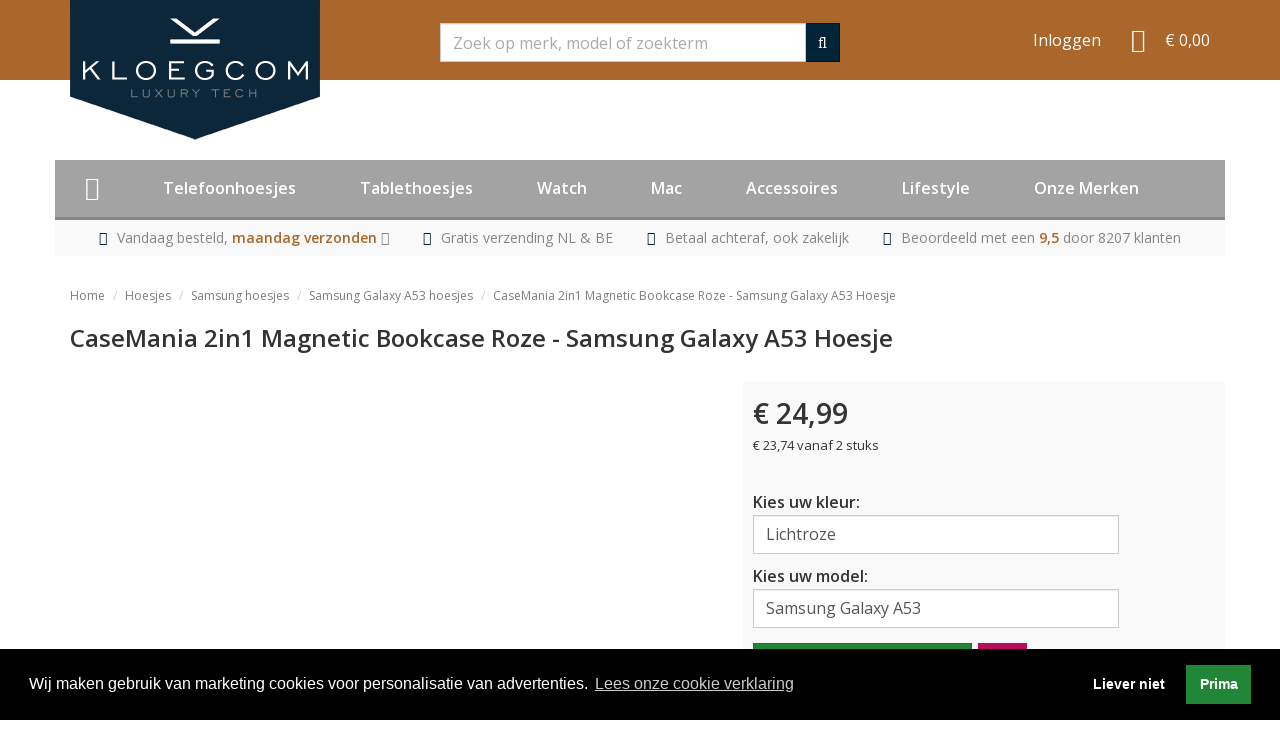

--- FILE ---
content_type: text/html; charset=UTF-8
request_url: https://www.kloegcom.nl/caseme-2in1-magnetic-bookcase-magnetisch-uitneembaar-hoesje-samsung-galaxy-a53-lichtroze
body_size: 65661
content:
<!DOCTYPE html>
<html lang="nl">
<head>
    <meta charset="utf-8">
    <meta http-equiv="X-UA-Compatible" content="IE=edge">
	<meta name="viewport" content="width=device-width, initial-scale=1.0, user-scalable=no">
	<meta name="description" content="Bestel de CaseMania 2in1 Magnetic Bookcase Roze - Samsung Galaxy A53 Hoesje bij KloegCom.nl√  7 kleuren  √ 30 dagen bedenktijd √ Morgen in huis">

    <title>CaseMania 2in1 Magnet Hoesje Samsung Galaxy A53 | Roze</title>
	<link rel="canonical" href="https://www.kloegcom.nl/caseme-2in1-magnetic-bookcase-magnetisch-uitneembaar-hoesje-samsung-galaxy-a53-lichtroze">
	<meta name="robots" content="follow,index">
	<meta name="author" content="KLoegCom">
	<meta name="copyright" content="KloegCom">
	
			<meta property="og:url" content="https://www.kloegcom.nl/caseme-2in1-magnetic-bookcase-magnetisch-uitneembaar-hoesje-samsung-galaxy-a53-lichtroze">
		<meta property="og:type" content="product">
		<meta property="og:title" content="CaseMania 2in1 Magnet Hoesje Samsung Galaxy A53 | Roze">
		<meta property="og:description" content="Bestel de CaseMania 2in1 Magnetic Bookcase Roze - Samsung Galaxy A53 Hoesje bij KloegCom.nl&radic;  7 kleuren  &radic; 30 dagen bedenktijd &radic; Morgen in huis">
		<meta property="og:image" content="https://www.kloegcom.nl/bibliotheek/Samsung/samsung-galaxy-a53-hoesjes/caseme-2in1-magnetic-bookcase-magnetisch-uitneembaar-hoesje-samsung-galaxy-a53-lichtroze-8719657991822.jpg">
	 
		<meta property="og:site_name" content="kloegcom">
	<style>
	/******************************************************************************
 * KloegCom Theme CSS/LESS
 * v 0.0.6 2017
 *****************************************************************************/
/*! normalize.css v3.0.2 | MIT License | git.io/normalize */
@import url(/css/pinchzoomer.css);
@import url(https://fonts.googleapis.com/css?family=Open+Sans:400,600);
html {
  font-family: sans-serif;
  -ms-text-size-adjust: 100%;
  -webkit-text-size-adjust: 100%;
}
body {
  margin: 0;
}
article,
aside,
details,
figcaption,
figure,
footer,
header,
hgroup,
main,
menu,
nav,
section,
summary {
  display: block;
}
audio,
canvas,
progress,
video {
  display: inline-block;
  vertical-align: baseline;
}
audio:not([controls]) {
  display: none;
  height: 0;
}
[hidden],
template {
  display: none;
}
a {
  background-color: transparent;
}
a:active,
a:hover {
  outline: 0;
}
abbr[title] {
  border-bottom: 1px dotted;
}
b,
strong {
  font-weight: bold;
}
dfn {
  font-style: italic;
}
h1 {
  font-size: 2em;
  margin: 0.67em 0;
}
mark {
  background: #ff0;
  color: #000;
}
small {
  font-size: 80%;
}
sub,
sup {
  font-size: 75%;
  line-height: 0;
  position: relative;
  vertical-align: baseline;
}
sup {
  top: -0.5em;
}
sub {
  bottom: -0.25em;
}
img {
  border: 0;
}
svg:not(:root) {
  overflow: hidden;
}
figure {
  margin: 1em 40px;
}
hr {
  -moz-box-sizing: content-box;
  box-sizing: content-box;
  height: 0;
}
pre {
  overflow: auto;
}
code,
kbd,
pre,
samp {
  font-family: monospace, monospace;
  font-size: 1em;
}
button,
input,
optgroup,
select,
textarea {
  color: inherit;
  font: inherit;
  margin: 0;
}
button {
  overflow: visible;
}
button,
select {
  text-transform: none;
}
button,
html input[type="button"],
input[type="reset"],
input[type="submit"] {
  -webkit-appearance: button;
  cursor: pointer;
}
button[disabled],
html input[disabled] {
  cursor: default;
}
button::-moz-focus-inner,
input::-moz-focus-inner {
  border: 0;
  padding: 0;
}
input {
  line-height: normal;
}
input[type="checkbox"],
input[type="radio"] {
  box-sizing: border-box;
  padding: 0;
}
input[type="number"]::-webkit-inner-spin-button,
input[type="number"]::-webkit-outer-spin-button {
  height: auto;
}
input[type="search"] {
  -webkit-appearance: textfield;
  -moz-box-sizing: content-box;
  -webkit-box-sizing: content-box;
  box-sizing: content-box;
}
input[type="search"]::-webkit-search-cancel-button,
input[type="search"]::-webkit-search-decoration {
  -webkit-appearance: none;
}
fieldset {
  border: 1px solid #c0c0c0;
  margin: 0 2px;
  padding: 0.35em 0.625em 0.75em;
}
legend {
  border: 0;
  padding: 0;
}
textarea {
  overflow: auto;
}
optgroup {
  font-weight: bold;
}
table {
  border-collapse: collapse;
  border-spacing: 0;
}
td,
th {
  padding: 0;
}
/*! Source: https://github.com/h5bp/html5-boilerplate/blob/master/src/css/main.css */
@media print {
  *,
  *:before,
  *:after {
    background: transparent !important;
    color: #000 !important;
    box-shadow: none !important;
    text-shadow: none !important;
  }
  a,
  a:visited {
    text-decoration: underline;
  }
  a[href]:after {
    content: " (" attr(href) ")";
  }
  abbr[title]:after {
    content: " (" attr(title) ")";
  }
  a[href^="#"]:after,
  a[href^="javascript:"]:after {
    content: "";
  }
  pre,
  blockquote {
    border: 1px solid #999;
    page-break-inside: avoid;
  }
  thead {
    display: table-header-group;
  }
  tr,
  img {
    page-break-inside: avoid;
  }
  img {
    max-width: 100% !important;
  }
  p,
  h2,
  h3 {
    orphans: 3;
    widows: 3;
  }
  h2,
  h3 {
    page-break-after: avoid;
  }
  select {
    background: #fff !important;
  }
  .navbar {
    display: none;
  }
  .btn > .caret,
  .dropup > .btn > .caret {
    border-top-color: #000 !important;
  }
  .label {
    border: 1px solid #000;
  }
  .table {
    border-collapse: collapse !important;
  }
  .table td,
  .table th {
    background-color: #fff !important;
  }
  .table-bordered th,
  .table-bordered td {
    border: 1px solid #ddd !important;
  }
}
@font-face {
  font-family: 'Glyphicons Halflings';
  src: url('/fonts/glyphicons-halflings-regular.eot');
  src: url('/fonts/glyphicons-halflings-regular.eot?#iefix') format('embedded-opentype'), url('/fonts/glyphicons-halflings-regular.woff2') format('woff2'), url('/fonts/glyphicons-halflings-regular.woff') format('woff'), url('/fonts/glyphicons-halflings-regular.ttf') format('truetype'), url('/fonts/glyphicons-halflings-regular.svg#glyphicons_halflingsregular') format('svg');
}
.glyphicon {
  position: relative;
  top: 1px;
  display: inline-block;
  font-family: 'Glyphicons Halflings';
  font-style: normal;
  font-weight: normal;
  line-height: 1;
  -webkit-font-smoothing: antialiased;
  -moz-osx-font-smoothing: grayscale;
}
.glyphicon-asterisk:before {
  content: "\2a";
}
.glyphicon-plus:before {
  content: "\2b";
}
.glyphicon-euro:before,
.glyphicon-eur:before {
  content: "\20ac";
}
.glyphicon-minus:before {
  content: "\2212";
}
.glyphicon-cloud:before {
  content: "\2601";
}
.glyphicon-envelope:before {
  content: "\2709";
}
.glyphicon-pencil:before {
  content: "\270f";
}
.glyphicon-glass:before {
  content: "\e001";
}
.glyphicon-music:before {
  content: "\e002";
}
.glyphicon-search:before {
  content: "\e003";
}
.glyphicon-heart:before {
  content: "\e005";
}
.glyphicon-star:before {
  content: "\e006";
}
.glyphicon-star-empty:before {
  content: "\e007";
}
.glyphicon-user:before {
  content: "\e008";
}
.glyphicon-film:before {
  content: "\e009";
}
.glyphicon-th-large:before {
  content: "\e010";
}
.glyphicon-th:before {
  content: "\e011";
}
.glyphicon-th-list:before {
  content: "\e012";
}
.glyphicon-ok:before {
  content: "\e013";
}
.glyphicon-remove:before {
  content: "\e014";
}
.glyphicon-zoom-in:before {
  content: "\e015";
}
.glyphicon-zoom-out:before {
  content: "\e016";
}
.glyphicon-off:before {
  content: "\e017";
}
.glyphicon-signal:before {
  content: "\e018";
}
.glyphicon-cog:before {
  content: "\e019";
}
.glyphicon-trash:before {
  content: "\e020";
}
.glyphicon-home:before {
  content: "\e021";
}
.glyphicon-file:before {
  content: "\e022";
}
.glyphicon-time:before {
  content: "\e023";
}
.glyphicon-road:before {
  content: "\e024";
}
.glyphicon-download-alt:before {
  content: "\e025";
}
.glyphicon-download:before {
  content: "\e026";
}
.glyphicon-upload:before {
  content: "\e027";
}
.glyphicon-inbox:before {
  content: "\e028";
}
.glyphicon-play-circle:before {
  content: "\e029";
}
.glyphicon-repeat:before {
  content: "\e030";
}
.glyphicon-refresh:before {
  content: "\e031";
}
.glyphicon-list-alt:before {
  content: "\e032";
}
.glyphicon-lock:before {
  content: "\e033";
}
.glyphicon-flag:before {
  content: "\e034";
}
.glyphicon-headphones:before {
  content: "\e035";
}
.glyphicon-volume-off:before {
  content: "\e036";
}
.glyphicon-volume-down:before {
  content: "\e037";
}
.glyphicon-volume-up:before {
  content: "\e038";
}
.glyphicon-qrcode:before {
  content: "\e039";
}
.glyphicon-barcode:before {
  content: "\e040";
}
.glyphicon-tag:before {
  content: "\e041";
}
.glyphicon-tags:before {
  content: "\e042";
}
.glyphicon-book:before {
  content: "\e043";
}
.glyphicon-bookmark:before {
  content: "\e044";
}
.glyphicon-print:before {
  content: "\e045";
}
.glyphicon-camera:before {
  content: "\e046";
}
.glyphicon-font:before {
  content: "\e047";
}
.glyphicon-bold:before {
  content: "\e048";
}
.glyphicon-italic:before {
  content: "\e049";
}
.glyphicon-text-height:before {
  content: "\e050";
}
.glyphicon-text-width:before {
  content: "\e051";
}
.glyphicon-align-left:before {
  content: "\e052";
}
.glyphicon-align-center:before {
  content: "\e053";
}
.glyphicon-align-right:before {
  content: "\e054";
}
.glyphicon-align-justify:before {
  content: "\e055";
}
.glyphicon-list:before {
  content: "\e056";
}
.glyphicon-indent-left:before {
  content: "\e057";
}
.glyphicon-indent-right:before {
  content: "\e058";
}
.glyphicon-facetime-video:before {
  content: "\e059";
}
.glyphicon-picture:before {
  content: "\e060";
}
.glyphicon-map-marker:before {
  content: "\e062";
}
.glyphicon-adjust:before {
  content: "\e063";
}
.glyphicon-tint:before {
  content: "\e064";
}
.glyphicon-edit:before {
  content: "\e065";
}
.glyphicon-share:before {
  content: "\e066";
}
.glyphicon-check:before {
  content: "\e067";
}
.glyphicon-move:before {
  content: "\e068";
}
.glyphicon-step-backward:before {
  content: "\e069";
}
.glyphicon-fast-backward:before {
  content: "\e070";
}
.glyphicon-backward:before {
  content: "\e071";
}
.glyphicon-play:before {
  content: "\e072";
}
.glyphicon-pause:before {
  content: "\e073";
}
.glyphicon-stop:before {
  content: "\e074";
}
.glyphicon-forward:before {
  content: "\e075";
}
.glyphicon-fast-forward:before {
  content: "\e076";
}
.glyphicon-step-forward:before {
  content: "\e077";
}
.glyphicon-eject:before {
  content: "\e078";
}
.glyphicon-chevron-left:before {
  content: "\e079";
}
.glyphicon-chevron-right:before {
  content: "\e080";
}
.glyphicon-plus-sign:before {
  content: "\e081";
}
.glyphicon-minus-sign:before {
  content: "\e082";
}
.glyphicon-remove-sign:before {
  content: "\e083";
}
.glyphicon-ok-sign:before {
  content: "\e084";
}
.glyphicon-question-sign:before {
  content: "\e085";
}
.glyphicon-info-sign:before {
  content: "\e086";
}
.glyphicon-screenshot:before {
  content: "\e087";
}
.glyphicon-remove-circle:before {
  content: "\e088";
}
.glyphicon-ok-circle:before {
  content: "\e089";
}
.glyphicon-ban-circle:before {
  content: "\e090";
}
.glyphicon-arrow-left:before {
  content: "\e091";
}
.glyphicon-arrow-right:before {
  content: "\e092";
}
.glyphicon-arrow-up:before {
  content: "\e093";
}
.glyphicon-arrow-down:before {
  content: "\e094";
}
.glyphicon-share-alt:before {
  content: "\e095";
}
.glyphicon-resize-full:before {
  content: "\e096";
}
.glyphicon-resize-small:before {
  content: "\e097";
}
.glyphicon-exclamation-sign:before {
  content: "\e101";
}
.glyphicon-gift:before {
  content: "\e102";
}
.glyphicon-leaf:before {
  content: "\e103";
}
.glyphicon-fire:before {
  content: "\e104";
}
.glyphicon-eye-open:before {
  content: "\e105";
}
.glyphicon-eye-close:before {
  content: "\e106";
}
.glyphicon-warning-sign:before {
  content: "\e107";
}
.glyphicon-plane:before {
  content: "\e108";
}
.glyphicon-calendar:before {
  content: "\e109";
}
.glyphicon-random:before {
  content: "\e110";
}
.glyphicon-comment:before {
  content: "\e111";
}
.glyphicon-magnet:before {
  content: "\e112";
}
.glyphicon-chevron-up:before {
  content: "\e113";
}
.glyphicon-chevron-down:before {
  content: "\e114";
}
.glyphicon-retweet:before {
  content: "\e115";
}
.glyphicon-shopping-cart:before {
  content: "\e116";
}
.glyphicon-folder-close:before {
  content: "\e117";
}
.glyphicon-folder-open:before {
  content: "\e118";
}
.glyphicon-resize-vertical:before {
  content: "\e119";
}
.glyphicon-resize-horizontal:before {
  content: "\e120";
}
.glyphicon-hdd:before {
  content: "\e121";
}
.glyphicon-bullhorn:before {
  content: "\e122";
}
.glyphicon-bell:before {
  content: "\e123";
}
.glyphicon-certificate:before {
  content: "\e124";
}
.glyphicon-thumbs-up:before {
  content: "\e125";
}
.glyphicon-thumbs-down:before {
  content: "\e126";
}
.glyphicon-hand-right:before {
  content: "\e127";
}
.glyphicon-hand-left:before {
  content: "\e128";
}
.glyphicon-hand-up:before {
  content: "\e129";
}
.glyphicon-hand-down:before {
  content: "\e130";
}
.glyphicon-circle-arrow-right:before {
  content: "\e131";
}
.glyphicon-circle-arrow-left:before {
  content: "\e132";
}
.glyphicon-circle-arrow-up:before {
  content: "\e133";
}
.glyphicon-circle-arrow-down:before {
  content: "\e134";
}
.glyphicon-globe:before {
  content: "\e135";
}
.glyphicon-wrench:before {
  content: "\e136";
}
.glyphicon-tasks:before {
  content: "\e137";
}
.glyphicon-filter:before {
  content: "\e138";
}
.glyphicon-briefcase:before {
  content: "\e139";
}
.glyphicon-fullscreen:before {
  content: "\e140";
}
.glyphicon-dashboard:before {
  content: "\e141";
}
.glyphicon-paperclip:before {
  content: "\e142";
}
.glyphicon-heart-empty:before {
  content: "\e143";
}
.glyphicon-link:before {
  content: "\e144";
}
.glyphicon-phone:before {
  content: "\e145";
}
.glyphicon-pushpin:before {
  content: "\e146";
}
.glyphicon-usd:before {
  content: "\e148";
}
.glyphicon-gbp:before {
  content: "\e149";
}
.glyphicon-sort:before {
  content: "\e150";
}
.glyphicon-sort-by-alphabet:before {
  content: "\e151";
}
.glyphicon-sort-by-alphabet-alt:before {
  content: "\e152";
}
.glyphicon-sort-by-order:before {
  content: "\e153";
}
.glyphicon-sort-by-order-alt:before {
  content: "\e154";
}
.glyphicon-sort-by-attributes:before {
  content: "\e155";
}
.glyphicon-sort-by-attributes-alt:before {
  content: "\e156";
}
.glyphicon-unchecked:before {
  content: "\e157";
}
.glyphicon-expand:before {
  content: "\e158";
}
.glyphicon-collapse-down:before {
  content: "\e159";
}
.glyphicon-collapse-up:before {
  content: "\e160";
}
.glyphicon-log-in:before {
  content: "\e161";
}
.glyphicon-flash:before {
  content: "\e162";
}
.glyphicon-log-out:before {
  content: "\e163";
}
.glyphicon-new-window:before {
  content: "\e164";
}
.glyphicon-record:before {
  content: "\e165";
}
.glyphicon-save:before {
  content: "\e166";
}
.glyphicon-open:before {
  content: "\e167";
}
.glyphicon-saved:before {
  content: "\e168";
}
.glyphicon-import:before {
  content: "\e169";
}
.glyphicon-export:before {
  content: "\e170";
}
.glyphicon-send:before {
  content: "\e171";
}
.glyphicon-floppy-disk:before {
  content: "\e172";
}
.glyphicon-floppy-saved:before {
  content: "\e173";
}
.glyphicon-floppy-remove:before {
  content: "\e174";
}
.glyphicon-floppy-save:before {
  content: "\e175";
}
.glyphicon-floppy-open:before {
  content: "\e176";
}
.glyphicon-credit-card:before {
  content: "\e177";
}
.glyphicon-transfer:before {
  content: "\e178";
}
.glyphicon-cutlery:before {
  content: "\e179";
}
.glyphicon-header:before {
  content: "\e180";
}
.glyphicon-compressed:before {
  content: "\e181";
}
.glyphicon-earphone:before {
  content: "\e182";
}
.glyphicon-phone-alt:before {
  content: "\e183";
}
.glyphicon-tower:before {
  content: "\e184";
}
.glyphicon-stats:before {
  content: "\e185";
}
.glyphicon-sd-video:before {
  content: "\e186";
}
.glyphicon-hd-video:before {
  content: "\e187";
}
.glyphicon-subtitles:before {
  content: "\e188";
}
.glyphicon-sound-stereo:before {
  content: "\e189";
}
.glyphicon-sound-dolby:before {
  content: "\e190";
}
.glyphicon-sound-5-1:before {
  content: "\e191";
}
.glyphicon-sound-6-1:before {
  content: "\e192";
}
.glyphicon-sound-7-1:before {
  content: "\e193";
}
.glyphicon-copyright-mark:before {
  content: "\e194";
}
.glyphicon-registration-mark:before {
  content: "\e195";
}
.glyphicon-cloud-download:before {
  content: "\e197";
}
.glyphicon-cloud-upload:before {
  content: "\e198";
}
.glyphicon-tree-conifer:before {
  content: "\e199";
}
.glyphicon-tree-deciduous:before {
  content: "\e200";
}
.glyphicon-cd:before {
  content: "\e201";
}
.glyphicon-save-file:before {
  content: "\e202";
}
.glyphicon-open-file:before {
  content: "\e203";
}
.glyphicon-level-up:before {
  content: "\e204";
}
.glyphicon-copy:before {
  content: "\e205";
}
.glyphicon-paste:before {
  content: "\e206";
}
.glyphicon-alert:before {
  content: "\e209";
}
.glyphicon-equalizer:before {
  content: "\e210";
}
.glyphicon-king:before {
  content: "\e211";
}
.glyphicon-queen:before {
  content: "\e212";
}
.glyphicon-pawn:before {
  content: "\e213";
}
.glyphicon-bishop:before {
  content: "\e214";
}
.glyphicon-knight:before {
  content: "\e215";
}
.glyphicon-baby-formula:before {
  content: "\e216";
}
.glyphicon-tent:before {
  content: "\26fa";
}
.glyphicon-blackboard:before {
  content: "\e218";
}
.glyphicon-bed:before {
  content: "\e219";
}
.glyphicon-apple:before {
  content: "\f8ff";
}
.glyphicon-erase:before {
  content: "\e221";
}
.glyphicon-hourglass:before {
  content: "\231b";
}
.glyphicon-lamp:before {
  content: "\e223";
}
.glyphicon-duplicate:before {
  content: "\e224";
}
.glyphicon-piggy-bank:before {
  content: "\e225";
}
.glyphicon-scissors:before {
  content: "\e226";
}
.glyphicon-bitcoin:before {
  content: "\e227";
}
.glyphicon-yen:before {
  content: "\00a5";
}
.glyphicon-ruble:before {
  content: "\20bd";
}
.glyphicon-scale:before {
  content: "\e230";
}
.glyphicon-ice-lolly:before {
  content: "\e231";
}
.glyphicon-ice-lolly-tasted:before {
  content: "\e232";
}
.glyphicon-education:before {
  content: "\e233";
}
.glyphicon-option-horizontal:before {
  content: "\e234";
}
.glyphicon-option-vertical:before {
  content: "\e235";
}
.glyphicon-menu-hamburger:before {
  content: "\e236";
}
.glyphicon-modal-window:before {
  content: "\e237";
}
.glyphicon-oil:before {
  content: "\e238";
}
.glyphicon-grain:before {
  content: "\e239";
}
.glyphicon-sunglasses:before {
  content: "\e240";
}
.glyphicon-text-size:before {
  content: "\e241";
}
.glyphicon-text-color:before {
  content: "\e242";
}
.glyphicon-text-background:before {
  content: "\e243";
}
.glyphicon-object-align-top:before {
  content: "\e244";
}
.glyphicon-object-align-bottom:before {
  content: "\e245";
}
.glyphicon-object-align-horizontal:before {
  content: "\e246";
}
.glyphicon-object-align-left:before {
  content: "\e247";
}
.glyphicon-object-align-vertical:before {
  content: "\e248";
}
.glyphicon-object-align-right:before {
  content: "\e249";
}
.glyphicon-triangle-right:before {
  content: "\e250";
}
.glyphicon-triangle-left:before {
  content: "\e251";
}
.glyphicon-triangle-bottom:before {
  content: "\e252";
}
.glyphicon-triangle-top:before {
  content: "\e253";
}
.glyphicon-console:before {
  content: "\e254";
}
.glyphicon-superscript:before {
  content: "\e255";
}
.glyphicon-subscript:before {
  content: "\e256";
}
.glyphicon-menu-left:before {
  content: "\e257";
}
.glyphicon-menu-right:before {
  content: "\e258";
}
.glyphicon-menu-down:before {
  content: "\e259";
}
.glyphicon-menu-up:before {
  content: "\e260";
}
* {
  -webkit-box-sizing: border-box;
  -moz-box-sizing: border-box;
  box-sizing: border-box;
}
*:before,
*:after {
  -webkit-box-sizing: border-box;
  -moz-box-sizing: border-box;
  box-sizing: border-box;
}
html {
  font-size: 10px;
  -webkit-tap-highlight-color: rgba(0, 0, 0, 0);
}
body {
  font-family: "Helvetica Neue", Helvetica, Arial, sans-serif;
  font-size: 16px;
  line-height: 1.6;
  color: #333333;
  background-color: #fff;
}
input,
button,
select,
textarea {
  font-family: inherit;
  font-size: inherit;
  line-height: inherit;
}
a {
  color: #337ab7;
  text-decoration: none;
}
a:hover,
a:focus {
  color: #23527c;
  text-decoration: underline;
}
a:focus {
  outline: thin dotted;
  outline: 5px auto -webkit-focus-ring-color;
  outline-offset: -2px;
}
figure {
  margin: 0;
}
img {
  vertical-align: middle;
}
.img-responsive,
.thumbnail > img,
.thumbnail a > img,
.carousel-inner > .item > img,
.carousel-inner > .item > a > img {
  display: block;
  max-width: 100%;
  height: auto;
}
.img-responsive.img-center {
  margin: 0 auto;
}
.img-rounded {
  border-radius: 0px;
}
.img-thumbnail {
  padding: 4px;
  line-height: 1.6;
  background-color: #fff;
  border: 1px solid #ddd;
  border-radius: 0px;
  -webkit-transition: all all 0.2s ease-in-out ease;
  -moz-transition: all all 0.2s ease-in-out ease;
  -ms-transition: all all 0.2s ease-in-out ease;
  -o-transition: all all 0.2s ease-in-out ease;
  transition: all all 0.2s ease-in-out ease;
  -webkit-transition: all 0.2s ease-in-out;
  -moz-transition: all 0.2s ease-in-out;
  -o-transition: all 0.2s ease-in-out;
  transition: all 0.2s ease-in-out;
  display: inline-block;
  max-width: 100%;
  height: auto;
}
.img-circle {
  border-radius: 50%;
}
hr {
  margin-top: 25px;
  margin-bottom: 25px;
  border: 0;
  border-top: 1px solid #eeeeee;
}
.sr-only {
  position: absolute;
  width: 1px;
  height: 1px;
  margin: -1px;
  padding: 0;
  overflow: hidden;
  clip: rect(0, 0, 0, 0);
  border: 0;
}
.sr-only-focusable:active,
.sr-only-focusable:focus {
  position: static;
  width: auto;
  height: auto;
  margin: 0;
  overflow: visible;
  clip: auto;
}
h1,
h2,
h3,
h4,
h5,
h6,
.h1,
.h2,
.h3,
.h4,
.h5,
.h6 {
  font-family: inherit;
  font-weight: 500;
  line-height: 1.1;
  color: inherit;
}
h1 small,
h2 small,
h3 small,
h4 small,
h5 small,
h6 small,
.h1 small,
.h2 small,
.h3 small,
.h4 small,
.h5 small,
.h6 small,
h1 .small,
h2 .small,
h3 .small,
h4 .small,
h5 .small,
h6 .small,
.h1 .small,
.h2 .small,
.h3 .small,
.h4 .small,
.h5 .small,
.h6 .small {
  font-weight: normal;
  line-height: 1;
  color: #777777;
}
h1,
.h1,
h2,
.h2,
h3,
.h3 {
  margin-top: 25px;
  margin-bottom: 12.5px;
}
h1 small,
.h1 small,
h2 small,
.h2 small,
h3 small,
.h3 small,
h1 .small,
.h1 .small,
h2 .small,
.h2 .small,
h3 .small,
.h3 .small {
  font-size: 65%;
}
h4,
.h4,
h5,
.h5,
h6,
.h6 {
  margin-top: 12.5px;
  margin-bottom: 12.5px;
}
h4 small,
.h4 small,
h5 small,
.h5 small,
h6 small,
.h6 small,
h4 .small,
.h4 .small,
h5 .small,
.h5 .small,
h6 .small,
.h6 .small {
  font-size: 75%;
}
h1,
.h1 {
  font-size: 41px;
}
h2,
.h2 {
  font-size: 34px;
}
h3,
.h3 {
  font-size: 28px;
}
h4,
.h4 {
  font-size: 20px;
}
h5,
.h5 {
  font-size: 16px;
}
h6,
.h6 {
  font-size: 14px;
}
p {
  margin: 0 0 12.5px;
}
.lead {
  margin-bottom: 25px;
  font-size: 18px;
  font-weight: 300;
  line-height: 1.4;
}
@media (min-width: 768px) {
  .lead {
    font-size: 24px;
  }
}
small,
.small {
  font-size: 87%;
}
mark,
.mark {
  background-color: #fcf8e3;
  padding: 0.2em;
}
.text-left {
  text-align: left;
}
.text-right {
  text-align: right;
}
.text-center {
  text-align: center;
}
.text-justify {
  text-align: justify;
}
.text-nowrap {
  white-space: nowrap;
}
.text-lowercase {
  text-transform: lowercase;
}
.text-uppercase {
  text-transform: uppercase;
}
.text-capitalize {
  text-transform: capitalize;
}
.text-muted {
  color: #777777;
}
.text-primary {
  color: #337ab7;
}
a.text-primary:hover {
  color: #286090;
}
.text-success {
  color: #3c763d;
}
a.text-success:hover {
  color: #2b542c;
}
.text-info {
  color: #31708f;
}
a.text-info:hover {
  color: #245269;
}
.text-warning {
  color: #8a6d3b;
}
a.text-warning:hover {
  color: #66512c;
}
.text-danger {
  color: #a94442;
}
a.text-danger:hover {
  color: #843534;
}
.bg-primary {
  color: #fff;
  background-color: #337ab7;
}
a.bg-primary:hover {
  background-color: #286090;
}
.bg-success {
  background-color: #dff0d8;
}
a.bg-success:hover {
  background-color: #c1e2b3;
}
.bg-info {
  background-color: #d9edf7;
}
a.bg-info:hover {
  background-color: #afd9ee;
}
.bg-warning {
  background-color: #fcf8e3;
}
a.bg-warning:hover {
  background-color: #f7ecb5;
}
.bg-danger {
  background-color: #f2dede;
}
a.bg-danger:hover {
  background-color: #e4b9b9;
}
.page-header {
  padding-bottom: 11.5px;
  margin: 50px 0 25px;
  border-bottom: 1px solid #eeeeee;
}
ul,
ol {
  margin-top: 0;
  margin-bottom: 12.5px;
}
ul ul,
ol ul,
ul ol,
ol ol {
  margin-bottom: 0;
}
.list-unstyled {
  padding-left: 0;
  list-style: none;
}
.list-inline {
  padding-left: 0;
  list-style: none;
  margin-left: -5px;
}
.list-inline > li {
  display: inline-block;
  padding-left: 5px;
  padding-right: 5px;
}
dl {
  margin-top: 0;
  margin-bottom: 25px;
}
dt,
dd {
  line-height: 1.6;
}
dt {
  font-weight: bold;
}
dd {
  margin-left: 0;
}
@media (min-width: 768px) {
  .dl-horizontal dt {
    float: left;
    width: 160px;
    clear: left;
    text-align: right;
    overflow: hidden;
    text-overflow: ellipsis;
    white-space: nowrap;
  }
  .dl-horizontal dd {
    margin-left: 180px;
  }
}
abbr[title],
abbr[data-original-title] {
  cursor: help;
  border-bottom: 1px dotted #777777;
}
.initialism {
  font-size: 90%;
  text-transform: uppercase;
}
blockquote {
  padding: 12.5px 25px;
  margin: 0 0 25px;
  font-size: 20px;
  border-left: 5px solid #eeeeee;
}
blockquote p:last-child,
blockquote ul:last-child,
blockquote ol:last-child {
  margin-bottom: 0;
}
blockquote footer,
blockquote small,
blockquote .small {
  display: block;
  font-size: 80%;
  line-height: 1.6;
  color: #777777;
}
blockquote footer:before,
blockquote small:before,
blockquote .small:before {
  content: '\2014 \00A0';
}
.blockquote-reverse,
blockquote.pull-right {
  padding-right: 15px;
  padding-left: 0;
  border-right: 5px solid #eeeeee;
  border-left: 0;
  text-align: right;
}
.blockquote-reverse footer:before,
blockquote.pull-right footer:before,
.blockquote-reverse small:before,
blockquote.pull-right small:before,
.blockquote-reverse .small:before,
blockquote.pull-right .small:before {
  content: '';
}
.blockquote-reverse footer:after,
blockquote.pull-right footer:after,
.blockquote-reverse small:after,
blockquote.pull-right small:after,
.blockquote-reverse .small:after,
blockquote.pull-right .small:after {
  content: '\00A0 \2014';
}
address {
  margin-bottom: 25px;
  font-style: normal;
  line-height: 1.6;
}
code,
kbd,
pre,
samp {
  font-family: Menlo, Monaco, Consolas, "Courier New", monospace;
}
code {
  padding: 2px 4px;
  font-size: 90%;
  color: #c7254e;
  background-color: #f9f2f4;
  border-radius: 0px;
}
kbd {
  padding: 2px 4px;
  font-size: 90%;
  color: #fff;
  background-color: #333;
  border-radius: 0px;
  box-shadow: inset 0 -1px 0 rgba(0, 0, 0, 0.25);
}
kbd kbd {
  padding: 0;
  font-size: 100%;
  font-weight: bold;
  box-shadow: none;
}
pre {
  display: block;
  padding: 12px;
  margin: 0 0 12.5px;
  font-size: 15px;
  line-height: 1.6;
  word-break: break-all;
  word-wrap: break-word;
  color: #333333;
  background-color: #f5f5f5;
  border: 1px solid #ccc;
  border-radius: 0px;
}
pre code {
  padding: 0;
  font-size: inherit;
  color: inherit;
  white-space: pre-wrap;
  background-color: transparent;
  border-radius: 0;
}
.pre-scrollable {
  max-height: 340px;
  overflow-y: scroll;
}
.container {
  margin-right: auto;
  margin-left: auto;
  padding-left: 15px;
  padding-right: 15px;
}
@media (min-width: 768px) {
  .container {
    width: 750px;
  }
}
@media (min-width: 992px) {
  .container {
    width: 970px;
  }
}
@media (min-width: 1200px) {
  .container {
    width: 1170px;
  }
}
.container-fluid {
  margin-right: auto;
  margin-left: auto;
  padding-left: 15px;
  padding-right: 15px;
}
.row {
  margin-left: -15px;
  margin-right: -15px;
}
.col-xs-1,
.col-sm-1,
.col-md-1,
.col-lg-1,
.col-xs-2,
.col-sm-2,
.col-md-2,
.col-lg-2,
.col-xs-3,
.col-sm-3,
.col-md-3,
.col-lg-3,
.col-xs-4,
.col-sm-4,
.col-md-4,
.col-lg-4,
.col-xs-5,
.col-sm-5,
.col-md-5,
.col-lg-5,
.col-xs-6,
.col-sm-6,
.col-md-6,
.col-lg-6,
.col-xs-7,
.col-sm-7,
.col-md-7,
.col-lg-7,
.col-xs-8,
.col-sm-8,
.col-md-8,
.col-lg-8,
.col-xs-9,
.col-sm-9,
.col-md-9,
.col-lg-9,
.col-xs-10,
.col-sm-10,
.col-md-10,
.col-lg-10,
.col-xs-11,
.col-sm-11,
.col-md-11,
.col-lg-11,
.col-xs-12,
.col-sm-12,
.col-md-12,
.col-lg-12 {
  position: relative;
  min-height: 1px;
  padding-left: 15px;
  padding-right: 15px;
}
.col-xs-1,
.col-xs-2,
.col-xs-3,
.col-xs-4,
.col-xs-5,
.col-xs-6,
.col-xs-7,
.col-xs-8,
.col-xs-9,
.col-xs-10,
.col-xs-11,
.col-xs-12 {
  float: left;
}
.col-xs-12 {
  width: 100%;
}
.col-xs-11 {
  width: 91.66666667%;
}
.col-xs-10 {
  width: 83.33333333%;
}
.col-xs-9 {
  width: 75%;
}
.col-xs-8 {
  width: 66.66666667%;
}
.col-xs-7 {
  width: 58.33333333%;
}
.col-xs-6 {
  width: 50%;
}
.col-xs-5 {
  width: 41.66666667%;
}
.col-xs-4 {
  width: 33.33333333%;
}
.col-xs-3 {
  width: 25%;
}
.col-xs-2 {
  width: 16.66666667%;
}
.col-xs-1 {
  width: 8.33333333%;
}
.col-xs-pull-12 {
  right: 100%;
}
.col-xs-pull-11 {
  right: 91.66666667%;
}
.col-xs-pull-10 {
  right: 83.33333333%;
}
.col-xs-pull-9 {
  right: 75%;
}
.col-xs-pull-8 {
  right: 66.66666667%;
}
.col-xs-pull-7 {
  right: 58.33333333%;
}
.col-xs-pull-6 {
  right: 50%;
}
.col-xs-pull-5 {
  right: 41.66666667%;
}
.col-xs-pull-4 {
  right: 33.33333333%;
}
.col-xs-pull-3 {
  right: 25%;
}
.col-xs-pull-2 {
  right: 16.66666667%;
}
.col-xs-pull-1 {
  right: 8.33333333%;
}
.col-xs-pull-0 {
  right: auto;
}
.col-xs-push-12 {
  left: 100%;
}
.col-xs-push-11 {
  left: 91.66666667%;
}
.col-xs-push-10 {
  left: 83.33333333%;
}
.col-xs-push-9 {
  left: 75%;
}
.col-xs-push-8 {
  left: 66.66666667%;
}
.col-xs-push-7 {
  left: 58.33333333%;
}
.col-xs-push-6 {
  left: 50%;
}
.col-xs-push-5 {
  left: 41.66666667%;
}
.col-xs-push-4 {
  left: 33.33333333%;
}
.col-xs-push-3 {
  left: 25%;
}
.col-xs-push-2 {
  left: 16.66666667%;
}
.col-xs-push-1 {
  left: 8.33333333%;
}
.col-xs-push-0 {
  left: auto;
}
.col-xs-offset-12 {
  margin-left: 100%;
}
.col-xs-offset-11 {
  margin-left: 91.66666667%;
}
.col-xs-offset-10 {
  margin-left: 83.33333333%;
}
.col-xs-offset-9 {
  margin-left: 75%;
}
.col-xs-offset-8 {
  margin-left: 66.66666667%;
}
.col-xs-offset-7 {
  margin-left: 58.33333333%;
}
.col-xs-offset-6 {
  margin-left: 50%;
}
.col-xs-offset-5 {
  margin-left: 41.66666667%;
}
.col-xs-offset-4 {
  margin-left: 33.33333333%;
}
.col-xs-offset-3 {
  margin-left: 25%;
}
.col-xs-offset-2 {
  margin-left: 16.66666667%;
}
.col-xs-offset-1 {
  margin-left: 8.33333333%;
}
.col-xs-offset-0 {
  margin-left: 0%;
}
@media (min-width: 768px) {
  .col-sm-1,
  .col-sm-2,
  .col-sm-3,
  .col-sm-4,
  .col-sm-5,
  .col-sm-6,
  .col-sm-7,
  .col-sm-8,
  .col-sm-9,
  .col-sm-10,
  .col-sm-11,
  .col-sm-12 {
    float: left;
  }
  .col-sm-12 {
    width: 100%;
  }
  .col-sm-11 {
    width: 91.66666667%;
  }
  .col-sm-10 {
    width: 83.33333333%;
  }
  .col-sm-9 {
    width: 75%;
  }
  .col-sm-8 {
    width: 66.66666667%;
  }
  .col-sm-7 {
    width: 58.33333333%;
  }
  .col-sm-6 {
    width: 50%;
  }
  .col-sm-5 {
    width: 41.66666667%;
  }
  .col-sm-4 {
    width: 33.33333333%;
  }
  .col-sm-3 {
    width: 25%;
  }
  .col-sm-2 {
    width: 16.66666667%;
  }
  .col-sm-1 {
    width: 8.33333333%;
  }
  .col-sm-pull-12 {
    right: 100%;
  }
  .col-sm-pull-11 {
    right: 91.66666667%;
  }
  .col-sm-pull-10 {
    right: 83.33333333%;
  }
  .col-sm-pull-9 {
    right: 75%;
  }
  .col-sm-pull-8 {
    right: 66.66666667%;
  }
  .col-sm-pull-7 {
    right: 58.33333333%;
  }
  .col-sm-pull-6 {
    right: 50%;
  }
  .col-sm-pull-5 {
    right: 41.66666667%;
  }
  .col-sm-pull-4 {
    right: 33.33333333%;
  }
  .col-sm-pull-3 {
    right: 25%;
  }
  .col-sm-pull-2 {
    right: 16.66666667%;
  }
  .col-sm-pull-1 {
    right: 8.33333333%;
  }
  .col-sm-pull-0 {
    right: auto;
  }
  .col-sm-push-12 {
    left: 100%;
  }
  .col-sm-push-11 {
    left: 91.66666667%;
  }
  .col-sm-push-10 {
    left: 83.33333333%;
  }
  .col-sm-push-9 {
    left: 75%;
  }
  .col-sm-push-8 {
    left: 66.66666667%;
  }
  .col-sm-push-7 {
    left: 58.33333333%;
  }
  .col-sm-push-6 {
    left: 50%;
  }
  .col-sm-push-5 {
    left: 41.66666667%;
  }
  .col-sm-push-4 {
    left: 33.33333333%;
  }
  .col-sm-push-3 {
    left: 25%;
  }
  .col-sm-push-2 {
    left: 16.66666667%;
  }
  .col-sm-push-1 {
    left: 8.33333333%;
  }
  .col-sm-push-0 {
    left: auto;
  }
  .col-sm-offset-12 {
    margin-left: 100%;
  }
  .col-sm-offset-11 {
    margin-left: 91.66666667%;
  }
  .col-sm-offset-10 {
    margin-left: 83.33333333%;
  }
  .col-sm-offset-9 {
    margin-left: 75%;
  }
  .col-sm-offset-8 {
    margin-left: 66.66666667%;
  }
  .col-sm-offset-7 {
    margin-left: 58.33333333%;
  }
  .col-sm-offset-6 {
    margin-left: 50%;
  }
  .col-sm-offset-5 {
    margin-left: 41.66666667%;
  }
  .col-sm-offset-4 {
    margin-left: 33.33333333%;
  }
  .col-sm-offset-3 {
    margin-left: 25%;
  }
  .col-sm-offset-2 {
    margin-left: 16.66666667%;
  }
  .col-sm-offset-1 {
    margin-left: 8.33333333%;
  }
  .col-sm-offset-0 {
    margin-left: 0%;
  }
}
@media (min-width: 992px) {
  .col-md-1,
  .col-md-2,
  .col-md-3,
  .col-md-4,
  .col-md-5,
  .col-md-6,
  .col-md-7,
  .col-md-8,
  .col-md-9,
  .col-md-10,
  .col-md-11,
  .col-md-12 {
    float: left;
  }
  .col-md-12 {
    width: 100%;
  }
  .col-md-11 {
    width: 91.66666667%;
  }
  .col-md-10 {
    width: 83.33333333%;
  }
  .col-md-9 {
    width: 75%;
  }
  .col-md-8 {
    width: 66.66666667%;
  }
  .col-md-7 {
    width: 58.33333333%;
  }
  .col-md-6 {
    width: 50%;
  }
  .col-md-5 {
    width: 41.66666667%;
  }
  .col-md-4 {
    width: 33.33333333%;
  }
  .col-md-3 {
    width: 25%;
  }
  .col-md-2 {
    width: 16.66666667%;
  }
  .col-md-1 {
    width: 8.33333333%;
  }
  .col-md-pull-12 {
    right: 100%;
  }
  .col-md-pull-11 {
    right: 91.66666667%;
  }
  .col-md-pull-10 {
    right: 83.33333333%;
  }
  .col-md-pull-9 {
    right: 75%;
  }
  .col-md-pull-8 {
    right: 66.66666667%;
  }
  .col-md-pull-7 {
    right: 58.33333333%;
  }
  .col-md-pull-6 {
    right: 50%;
  }
  .col-md-pull-5 {
    right: 41.66666667%;
  }
  .col-md-pull-4 {
    right: 33.33333333%;
  }
  .col-md-pull-3 {
    right: 25%;
  }
  .col-md-pull-2 {
    right: 16.66666667%;
  }
  .col-md-pull-1 {
    right: 8.33333333%;
  }
  .col-md-pull-0 {
    right: auto;
  }
  .col-md-push-12 {
    left: 100%;
  }
  .col-md-push-11 {
    left: 91.66666667%;
  }
  .col-md-push-10 {
    left: 83.33333333%;
  }
  .col-md-push-9 {
    left: 75%;
  }
  .col-md-push-8 {
    left: 66.66666667%;
  }
  .col-md-push-7 {
    left: 58.33333333%;
  }
  .col-md-push-6 {
    left: 50%;
  }
  .col-md-push-5 {
    left: 41.66666667%;
  }
  .col-md-push-4 {
    left: 33.33333333%;
  }
  .col-md-push-3 {
    left: 25%;
  }
  .col-md-push-2 {
    left: 16.66666667%;
  }
  .col-md-push-1 {
    left: 8.33333333%;
  }
  .col-md-push-0 {
    left: auto;
  }
  .col-md-offset-12 {
    margin-left: 100%;
  }
  .col-md-offset-11 {
    margin-left: 91.66666667%;
  }
  .col-md-offset-10 {
    margin-left: 83.33333333%;
  }
  .col-md-offset-9 {
    margin-left: 75%;
  }
  .col-md-offset-8 {
    margin-left: 66.66666667%;
  }
  .col-md-offset-7 {
    margin-left: 58.33333333%;
  }
  .col-md-offset-6 {
    margin-left: 50%;
  }
  .col-md-offset-5 {
    margin-left: 41.66666667%;
  }
  .col-md-offset-4 {
    margin-left: 33.33333333%;
  }
  .col-md-offset-3 {
    margin-left: 25%;
  }
  .col-md-offset-2 {
    margin-left: 16.66666667%;
  }
  .col-md-offset-1 {
    margin-left: 8.33333333%;
  }
  .col-md-offset-0 {
    margin-left: 0%;
  }
}
@media (min-width: 1200px) {
  .col-lg-1,
  .col-lg-2,
  .col-lg-3,
  .col-lg-4,
  .col-lg-5,
  .col-lg-6,
  .col-lg-7,
  .col-lg-8,
  .col-lg-9,
  .col-lg-10,
  .col-lg-11,
  .col-lg-12 {
    float: left;
  }
  .col-lg-12 {
    width: 100%;
  }
  .col-lg-11 {
    width: 91.66666667%;
  }
  .col-lg-10 {
    width: 83.33333333%;
  }
  .col-lg-9 {
    width: 75%;
  }
  .col-lg-8 {
    width: 66.66666667%;
  }
  .col-lg-7 {
    width: 58.33333333%;
  }
  .col-lg-6 {
    width: 50%;
  }
  .col-lg-5 {
    width: 41.66666667%;
  }
  .col-lg-4 {
    width: 33.33333333%;
  }
  .col-lg-3 {
    width: 25%;
  }
  .col-lg-2 {
    width: 16.66666667%;
  }
  .col-lg-1 {
    width: 8.33333333%;
  }
  .col-lg-pull-12 {
    right: 100%;
  }
  .col-lg-pull-11 {
    right: 91.66666667%;
  }
  .col-lg-pull-10 {
    right: 83.33333333%;
  }
  .col-lg-pull-9 {
    right: 75%;
  }
  .col-lg-pull-8 {
    right: 66.66666667%;
  }
  .col-lg-pull-7 {
    right: 58.33333333%;
  }
  .col-lg-pull-6 {
    right: 50%;
  }
  .col-lg-pull-5 {
    right: 41.66666667%;
  }
  .col-lg-pull-4 {
    right: 33.33333333%;
  }
  .col-lg-pull-3 {
    right: 25%;
  }
  .col-lg-pull-2 {
    right: 16.66666667%;
  }
  .col-lg-pull-1 {
    right: 8.33333333%;
  }
  .col-lg-pull-0 {
    right: auto;
  }
  .col-lg-push-12 {
    left: 100%;
  }
  .col-lg-push-11 {
    left: 91.66666667%;
  }
  .col-lg-push-10 {
    left: 83.33333333%;
  }
  .col-lg-push-9 {
    left: 75%;
  }
  .col-lg-push-8 {
    left: 66.66666667%;
  }
  .col-lg-push-7 {
    left: 58.33333333%;
  }
  .col-lg-push-6 {
    left: 50%;
  }
  .col-lg-push-5 {
    left: 41.66666667%;
  }
  .col-lg-push-4 {
    left: 33.33333333%;
  }
  .col-lg-push-3 {
    left: 25%;
  }
  .col-lg-push-2 {
    left: 16.66666667%;
  }
  .col-lg-push-1 {
    left: 8.33333333%;
  }
  .col-lg-push-0 {
    left: auto;
  }
  .col-lg-offset-12 {
    margin-left: 100%;
  }
  .col-lg-offset-11 {
    margin-left: 91.66666667%;
  }
  .col-lg-offset-10 {
    margin-left: 83.33333333%;
  }
  .col-lg-offset-9 {
    margin-left: 75%;
  }
  .col-lg-offset-8 {
    margin-left: 66.66666667%;
  }
  .col-lg-offset-7 {
    margin-left: 58.33333333%;
  }
  .col-lg-offset-6 {
    margin-left: 50%;
  }
  .col-lg-offset-5 {
    margin-left: 41.66666667%;
  }
  .col-lg-offset-4 {
    margin-left: 33.33333333%;
  }
  .col-lg-offset-3 {
    margin-left: 25%;
  }
  .col-lg-offset-2 {
    margin-left: 16.66666667%;
  }
  .col-lg-offset-1 {
    margin-left: 8.33333333%;
  }
  .col-lg-offset-0 {
    margin-left: 0%;
  }
}
table {
  background-color: transparent;
}
caption {
  padding-top: 8px;
  padding-bottom: 8px;
  color: #777777;
  text-align: left;
}
th {
  text-align: left;
}
.table {
  width: 100%;
  max-width: 100%;
  margin-bottom: 25px;
}
.table > thead > tr > th,
.table > tbody > tr > th,
.table > tfoot > tr > th,
.table > thead > tr > td,
.table > tbody > tr > td,
.table > tfoot > tr > td {
  padding: 8px;
  line-height: 1.6;
  vertical-align: top;
  border-top: 1px solid #ddd;
}
.table > thead > tr > th {
  vertical-align: bottom;
  border-bottom: 2px solid #ddd;
}
.table > caption + thead > tr:first-child > th,
.table > colgroup + thead > tr:first-child > th,
.table > thead:first-child > tr:first-child > th,
.table > caption + thead > tr:first-child > td,
.table > colgroup + thead > tr:first-child > td,
.table > thead:first-child > tr:first-child > td {
  border-top: 0;
}
.table > tbody + tbody {
  border-top: 2px solid #ddd;
}
.table .table {
  background-color: #fff;
}
.table-condensed > thead > tr > th,
.table-condensed > tbody > tr > th,
.table-condensed > tfoot > tr > th,
.table-condensed > thead > tr > td,
.table-condensed > tbody > tr > td,
.table-condensed > tfoot > tr > td {
  padding: 5px;
}
.table-bordered {
  border: 1px solid #ddd;
}
.table-bordered > thead > tr > th,
.table-bordered > tbody > tr > th,
.table-bordered > tfoot > tr > th,
.table-bordered > thead > tr > td,
.table-bordered > tbody > tr > td,
.table-bordered > tfoot > tr > td {
  border: 1px solid #ddd;
}
.table-bordered > thead > tr > th,
.table-bordered > thead > tr > td {
  border-bottom-width: 2px;
}
.table-striped > tbody > tr:nth-of-type(odd) {
  background-color: #f9f9f9;
}
.table-hover > tbody > tr:hover {
  background-color: #f5f5f5;
}
table col[class*="col-"] {
  position: static;
  float: none;
  display: table-column;
}
table td[class*="col-"],
table th[class*="col-"] {
  position: static;
  float: none;
  display: table-cell;
}
.table > thead > tr > td.active,
.table > tbody > tr > td.active,
.table > tfoot > tr > td.active,
.table > thead > tr > th.active,
.table > tbody > tr > th.active,
.table > tfoot > tr > th.active,
.table > thead > tr.active > td,
.table > tbody > tr.active > td,
.table > tfoot > tr.active > td,
.table > thead > tr.active > th,
.table > tbody > tr.active > th,
.table > tfoot > tr.active > th {
  background-color: #f5f5f5;
}
.table-hover > tbody > tr > td.active:hover,
.table-hover > tbody > tr > th.active:hover,
.table-hover > tbody > tr.active:hover > td,
.table-hover > tbody > tr:hover > .active,
.table-hover > tbody > tr.active:hover > th {
  background-color: #e8e8e8;
}
.table > thead > tr > td.success,
.table > tbody > tr > td.success,
.table > tfoot > tr > td.success,
.table > thead > tr > th.success,
.table > tbody > tr > th.success,
.table > tfoot > tr > th.success,
.table > thead > tr.success > td,
.table > tbody > tr.success > td,
.table > tfoot > tr.success > td,
.table > thead > tr.success > th,
.table > tbody > tr.success > th,
.table > tfoot > tr.success > th {
  background-color: #dff0d8;
}
.table-hover > tbody > tr > td.success:hover,
.table-hover > tbody > tr > th.success:hover,
.table-hover > tbody > tr.success:hover > td,
.table-hover > tbody > tr:hover > .success,
.table-hover > tbody > tr.success:hover > th {
  background-color: #d0e9c6;
}
.table > thead > tr > td.info,
.table > tbody > tr > td.info,
.table > tfoot > tr > td.info,
.table > thead > tr > th.info,
.table > tbody > tr > th.info,
.table > tfoot > tr > th.info,
.table > thead > tr.info > td,
.table > tbody > tr.info > td,
.table > tfoot > tr.info > td,
.table > thead > tr.info > th,
.table > tbody > tr.info > th,
.table > tfoot > tr.info > th {
  background-color: #d9edf7;
}
.table-hover > tbody > tr > td.info:hover,
.table-hover > tbody > tr > th.info:hover,
.table-hover > tbody > tr.info:hover > td,
.table-hover > tbody > tr:hover > .info,
.table-hover > tbody > tr.info:hover > th {
  background-color: #c4e3f3;
}
.table > thead > tr > td.warning,
.table > tbody > tr > td.warning,
.table > tfoot > tr > td.warning,
.table > thead > tr > th.warning,
.table > tbody > tr > th.warning,
.table > tfoot > tr > th.warning,
.table > thead > tr.warning > td,
.table > tbody > tr.warning > td,
.table > tfoot > tr.warning > td,
.table > thead > tr.warning > th,
.table > tbody > tr.warning > th,
.table > tfoot > tr.warning > th {
  background-color: #fcf8e3;
}
.table-hover > tbody > tr > td.warning:hover,
.table-hover > tbody > tr > th.warning:hover,
.table-hover > tbody > tr.warning:hover > td,
.table-hover > tbody > tr:hover > .warning,
.table-hover > tbody > tr.warning:hover > th {
  background-color: #faf2cc;
}
.table > thead > tr > td.danger,
.table > tbody > tr > td.danger,
.table > tfoot > tr > td.danger,
.table > thead > tr > th.danger,
.table > tbody > tr > th.danger,
.table > tfoot > tr > th.danger,
.table > thead > tr.danger > td,
.table > tbody > tr.danger > td,
.table > tfoot > tr.danger > td,
.table > thead > tr.danger > th,
.table > tbody > tr.danger > th,
.table > tfoot > tr.danger > th {
  background-color: #f2dede;
}
.table-hover > tbody > tr > td.danger:hover,
.table-hover > tbody > tr > th.danger:hover,
.table-hover > tbody > tr.danger:hover > td,
.table-hover > tbody > tr:hover > .danger,
.table-hover > tbody > tr.danger:hover > th {
  background-color: #ebcccc;
}
.table-responsive {
  overflow-x: auto;
  min-height: 0.01%;
}
@media screen and (max-width: 767px) {
  .table-responsive {
    width: 100%;
    margin-bottom: 18.75px;
    overflow-y: hidden;
    -ms-overflow-style: -ms-autohiding-scrollbar;
    border: 1px solid #ddd;
  }
  .table-responsive > .table {
    margin-bottom: 0;
  }
  .table-responsive > .table > thead > tr > th,
  .table-responsive > .table > tbody > tr > th,
  .table-responsive > .table > tfoot > tr > th,
  .table-responsive > .table > thead > tr > td,
  .table-responsive > .table > tbody > tr > td,
  .table-responsive > .table > tfoot > tr > td {
    white-space: nowrap;
  }
  .table-responsive > .table-bordered {
    border: 0;
  }
  .table-responsive > .table-bordered > thead > tr > th:first-child,
  .table-responsive > .table-bordered > tbody > tr > th:first-child,
  .table-responsive > .table-bordered > tfoot > tr > th:first-child,
  .table-responsive > .table-bordered > thead > tr > td:first-child,
  .table-responsive > .table-bordered > tbody > tr > td:first-child,
  .table-responsive > .table-bordered > tfoot > tr > td:first-child {
    border-left: 0;
  }
  .table-responsive > .table-bordered > thead > tr > th:last-child,
  .table-responsive > .table-bordered > tbody > tr > th:last-child,
  .table-responsive > .table-bordered > tfoot > tr > th:last-child,
  .table-responsive > .table-bordered > thead > tr > td:last-child,
  .table-responsive > .table-bordered > tbody > tr > td:last-child,
  .table-responsive > .table-bordered > tfoot > tr > td:last-child {
    border-right: 0;
  }
  .table-responsive > .table-bordered > tbody > tr:last-child > th,
  .table-responsive > .table-bordered > tfoot > tr:last-child > th,
  .table-responsive > .table-bordered > tbody > tr:last-child > td,
  .table-responsive > .table-bordered > tfoot > tr:last-child > td {
    border-bottom: 0;
  }
}
fieldset {
  padding: 0;
  margin: 0;
  border: 0;
  min-width: 0;
}
legend {
  display: block;
  width: 100%;
  padding: 0;
  margin-bottom: 25px;
  font-size: 24px;
  line-height: inherit;
  color: #333333;
  border: 0;
  border-bottom: 1px solid #e5e5e5;
}
label {
  display: inline-block;
  max-width: 100%;
  margin-bottom: 5px;
  font-weight: bold;
}
input[type="search"] {
  -webkit-box-sizing: border-box;
  -moz-box-sizing: border-box;
  box-sizing: border-box;
}
input[type="radio"],
input[type="checkbox"] {
  margin: 4px 0 0;
  margin-top: 1px \9;
  line-height: normal;
}
input[type="file"] {
  display: block;
}
input[type="range"] {
  display: block;
  width: 100%;
}
select[multiple],
select[size] {
  height: auto;
}
input[type="file"]:focus,
input[type="radio"]:focus,
input[type="checkbox"]:focus {
  outline: thin dotted;
  outline: 5px auto -webkit-focus-ring-color;
  outline-offset: -2px;
}
output {
  display: block;
  padding-top: 7px;
  font-size: 16px;
  line-height: 1.6;
  color: #555555;
}
.form-control {
  display: block;
  width: 100%;
  height: 39px;
  padding: 6px 12px;
  font-size: 16px;
  line-height: 1.6;
  color: #555555;
  background-color: #fff;
  background-image: none;
  border: 1px solid #ccc;
  border-radius: 0px;
  -webkit-box-shadow: '' inset 0 1px 1px rgba(0, 0, 0, 0.075) 1px 2px rgba(0, 0, 0, 0.1);
  -moz-box-shadow: '' inset 0 1px 1px rgba(0, 0, 0, 0.075) 1px 2px rgba(0, 0, 0, 0.1);
  -o-box-shadow: '' inset 0 1px 1px rgba(0, 0, 0, 0.075) 1px 2px rgba(0, 0, 0, 0.1);
  box-shadow: '' inset 0 1px 1px rgba(0, 0, 0, 0.075) 1px 2px rgba(0, 0, 0, 0.1);
  -webkit-box-shadow: inset 0 1px 1px rgba(0, 0, 0, 0.075);
  -moz-box-shadow: inset 0 1px 1px rgba(0, 0, 0, 0.075);
  box-shadow: inset 0 1px 1px rgba(0, 0, 0, 0.075);
  -webkit-transition: border-color ease-in-out .15s, box-shadow ease-in-out .15s;
  -webkit-transition: all border-color ease-in-out .15s, box-shadow ease-in-out .15s ease;
  -moz-transition: all border-color ease-in-out .15s, box-shadow ease-in-out .15s ease;
  -ms-transition: all border-color ease-in-out .15s, box-shadow ease-in-out .15s ease;
  -o-transition: all border-color ease-in-out .15s, box-shadow ease-in-out .15s ease;
  transition: all border-color ease-in-out .15s, box-shadow ease-in-out .15s ease;
  -webkit-transition: border-color ease-in-out .15s, -webkit-box-shadow ease-in-out .15s;
  -moz-transition: border-color ease-in-out .15s, -moz-box-shadow ease-in-out .15s;
  -o-transition: border-color ease-in-out .15s, box-shadow ease-in-out .15s;
  transition: border-color ease-in-out .15s, box-shadow ease-in-out .15s;
}
.form-control:focus {
  border-color: #66afe9;
  outline: 0;
  -webkit-box-shadow: '' inset 0 1px 1px rgba(0,0,0,.075), 0 0 8px rgba(102, 175, 233, 0.6) 1px 2px rgba(0, 0, 0, 0.1);
  -moz-box-shadow: '' inset 0 1px 1px rgba(0,0,0,.075), 0 0 8px rgba(102, 175, 233, 0.6) 1px 2px rgba(0, 0, 0, 0.1);
  -o-box-shadow: '' inset 0 1px 1px rgba(0,0,0,.075), 0 0 8px rgba(102, 175, 233, 0.6) 1px 2px rgba(0, 0, 0, 0.1);
  box-shadow: '' inset 0 1px 1px rgba(0,0,0,.075), 0 0 8px rgba(102, 175, 233, 0.6) 1px 2px rgba(0, 0, 0, 0.1);
  -webkit-box-shadow: inset 0 1px 1px rgba(0,0,0,.075), 0 0 8px rgba(102, 175, 233, 0.6);
  -moz-box-shadow: inset 0 1px 1px rgba(0,0,0,.075), 0 0 8px rgba(102, 175, 233, 0.6);
  box-shadow: inset 0 1px 1px rgba(0,0,0,.075), 0 0 8px rgba(102, 175, 233, 0.6);
}
.form-control::-moz-placeholder {
  color: #999;
  opacity: 1;
}
.form-control:-ms-input-placeholder {
  color: #999;
}
.form-control::-webkit-input-placeholder {
  color: #999;
}
.form-control::-webkit-input-placeholder {
  color: #aaa;
}
.form-control:-moz-placeholder {
  color: #aaa;
}
.form-control::-moz-placeholder {
  color: #aaa;
}
.form-control:-ms-input-placeholder {
  color: #aaa;
}
.form-control[disabled],
.form-control[readonly],
fieldset[disabled] .form-control {
  cursor: not-allowed;
  background-color: #eeeeee;
  opacity: 1;
}
textarea.form-control {
  height: auto;
}
input[type="search"] {
  -webkit-appearance: none;
}
@media screen and (-webkit-min-device-pixel-ratio: 0) {
  input[type="date"],
  input[type="time"],
  input[type="datetime-local"],
  input[type="month"] {
    line-height: 39px;
  }
  input[type="date"].input-sm,
  input[type="time"].input-sm,
  input[type="datetime-local"].input-sm,
  input[type="month"].input-sm,
  .input-group-sm input[type="date"],
  .input-group-sm input[type="time"],
  .input-group-sm input[type="datetime-local"],
  .input-group-sm input[type="month"] {
    line-height: 33px;
  }
  input[type="date"].input-lg,
  input[type="time"].input-lg,
  input[type="datetime-local"].input-lg,
  input[type="month"].input-lg,
  .input-group-lg input[type="date"],
  .input-group-lg input[type="time"],
  .input-group-lg input[type="datetime-local"],
  .input-group-lg input[type="month"] {
    line-height: 49px;
  }
}
.form-group {
  margin-bottom: 15px;
}
.radio,
.checkbox {
  position: relative;
  display: block;
  margin-top: 10px;
  margin-bottom: 10px;
}
.radio label,
.checkbox label {
  min-height: 25px;
  padding-left: 20px;
  margin-bottom: 0;
  font-weight: normal;
  cursor: pointer;
}
.radio input[type="radio"],
.radio-inline input[type="radio"],
.checkbox input[type="checkbox"],
.checkbox-inline input[type="checkbox"] {
  position: absolute;
  margin-left: -20px;
  margin-top: 4px \9;
}
.radio + .radio,
.checkbox + .checkbox {
  margin-top: -5px;
}
.radio-inline,
.checkbox-inline {
  display: inline-block;
  padding-left: 20px;
  margin-bottom: 0;
  vertical-align: middle;
  font-weight: normal;
  cursor: pointer;
}
.radio-inline + .radio-inline,
.checkbox-inline + .checkbox-inline {
  margin-top: 0;
  margin-left: 10px;
}
input[type="radio"][disabled],
input[type="checkbox"][disabled],
input[type="radio"].disabled,
input[type="checkbox"].disabled,
fieldset[disabled] input[type="radio"],
fieldset[disabled] input[type="checkbox"] {
  cursor: not-allowed;
}
.radio-inline.disabled,
.checkbox-inline.disabled,
fieldset[disabled] .radio-inline,
fieldset[disabled] .checkbox-inline {
  cursor: not-allowed;
}
.radio.disabled label,
.checkbox.disabled label,
fieldset[disabled] .radio label,
fieldset[disabled] .checkbox label {
  cursor: not-allowed;
}
.form-control-static {
  padding-top: 7px;
  padding-bottom: 7px;
  margin-bottom: 0;
}
.form-control-static.input-lg,
.form-control-static.input-sm {
  padding-left: 0;
  padding-right: 0;
}
.input-sm {
  height: 33px;
  padding: 5px 10px;
  font-size: 14px;
  line-height: 1.5;
  border-radius: 0px;
}
select.input-sm {
  height: 33px;
  line-height: 33px;
}
textarea.input-sm,
select[multiple].input-sm {
  height: auto;
}
.form-group-sm .form-control {
  height: 33px;
  padding: 5px 10px;
  font-size: 14px;
  line-height: 1.5;
  border-radius: 0px;
}
select.form-group-sm .form-control {
  height: 33px;
  line-height: 33px;
}
textarea.form-group-sm .form-control,
select[multiple].form-group-sm .form-control {
  height: auto;
}
.form-group-sm .form-control-static {
  height: 33px;
  padding: 5px 10px;
  font-size: 14px;
  line-height: 1.5;
}
.input-lg {
  height: 49px;
  padding: 10px 16px;
  font-size: 20px;
  line-height: 1.3333333;
  border-radius: 0px;
}
select.input-lg {
  height: 49px;
  line-height: 49px;
}
textarea.input-lg,
select[multiple].input-lg {
  height: auto;
}
.form-group-lg .form-control {
  height: 49px;
  padding: 10px 16px;
  font-size: 20px;
  line-height: 1.3333333;
  border-radius: 0px;
}
select.form-group-lg .form-control {
  height: 49px;
  line-height: 49px;
}
textarea.form-group-lg .form-control,
select[multiple].form-group-lg .form-control {
  height: auto;
}
.form-group-lg .form-control-static {
  height: 49px;
  padding: 10px 16px;
  font-size: 20px;
  line-height: 1.3333333;
}
.has-feedback {
  position: relative;
}
.has-feedback .form-control {
  padding-right: 48.75px;
}
.form-control-feedback {
  position: absolute;
  top: 0;
  right: 0;
  z-index: 2;
  display: block;
  width: 39px;
  height: 39px;
  line-height: 39px;
  text-align: center;
  pointer-events: none;
}
.input-lg + .form-control-feedback {
  width: 49px;
  height: 49px;
  line-height: 49px;
}
.input-sm + .form-control-feedback {
  width: 33px;
  height: 33px;
  line-height: 33px;
}
.has-success .help-block,
.has-success .control-label,
.has-success .radio,
.has-success .checkbox,
.has-success .radio-inline,
.has-success .checkbox-inline,
.has-success.radio label,
.has-success.checkbox label,
.has-success.radio-inline label,
.has-success.checkbox-inline label {
  color: #3c763d;
}
.has-success .form-control {
  border-color: #3c763d;
  -webkit-box-shadow: '' inset 0 1px 1px rgba(0, 0, 0, 0.075) 1px 2px rgba(0, 0, 0, 0.1);
  -moz-box-shadow: '' inset 0 1px 1px rgba(0, 0, 0, 0.075) 1px 2px rgba(0, 0, 0, 0.1);
  -o-box-shadow: '' inset 0 1px 1px rgba(0, 0, 0, 0.075) 1px 2px rgba(0, 0, 0, 0.1);
  box-shadow: '' inset 0 1px 1px rgba(0, 0, 0, 0.075) 1px 2px rgba(0, 0, 0, 0.1);
  -webkit-box-shadow: inset 0 1px 1px rgba(0, 0, 0, 0.075);
  -moz-box-shadow: inset 0 1px 1px rgba(0, 0, 0, 0.075);
  box-shadow: inset 0 1px 1px rgba(0, 0, 0, 0.075);
}
.has-success .form-control:focus {
  border-color: #2b542c;
  -webkit-box-shadow: '' inset 0 1px 1px rgba(0, 0, 0, 0.075), 0 0 6px #67b168 1px 2px rgba(0, 0, 0, 0.1);
  -moz-box-shadow: '' inset 0 1px 1px rgba(0, 0, 0, 0.075), 0 0 6px #67b168 1px 2px rgba(0, 0, 0, 0.1);
  -o-box-shadow: '' inset 0 1px 1px rgba(0, 0, 0, 0.075), 0 0 6px #67b168 1px 2px rgba(0, 0, 0, 0.1);
  box-shadow: '' inset 0 1px 1px rgba(0, 0, 0, 0.075), 0 0 6px #67b168 1px 2px rgba(0, 0, 0, 0.1);
  -webkit-box-shadow: inset 0 1px 1px rgba(0, 0, 0, 0.075), 0 0 6px #67b168;
  -moz-box-shadow: inset 0 1px 1px rgba(0, 0, 0, 0.075), 0 0 6px #67b168;
  box-shadow: inset 0 1px 1px rgba(0, 0, 0, 0.075), 0 0 6px #67b168;
}
.has-success .input-group-addon {
  color: #3c763d;
  border-color: #3c763d;
  background-color: #dff0d8;
}
.has-success .form-control-feedback {
  color: #3c763d;
}
.has-warning .help-block,
.has-warning .control-label,
.has-warning .radio,
.has-warning .checkbox,
.has-warning .radio-inline,
.has-warning .checkbox-inline,
.has-warning.radio label,
.has-warning.checkbox label,
.has-warning.radio-inline label,
.has-warning.checkbox-inline label {
  color: #8a6d3b;
}
.has-warning .form-control {
  border-color: #8a6d3b;
  -webkit-box-shadow: '' inset 0 1px 1px rgba(0, 0, 0, 0.075) 1px 2px rgba(0, 0, 0, 0.1);
  -moz-box-shadow: '' inset 0 1px 1px rgba(0, 0, 0, 0.075) 1px 2px rgba(0, 0, 0, 0.1);
  -o-box-shadow: '' inset 0 1px 1px rgba(0, 0, 0, 0.075) 1px 2px rgba(0, 0, 0, 0.1);
  box-shadow: '' inset 0 1px 1px rgba(0, 0, 0, 0.075) 1px 2px rgba(0, 0, 0, 0.1);
  -webkit-box-shadow: inset 0 1px 1px rgba(0, 0, 0, 0.075);
  -moz-box-shadow: inset 0 1px 1px rgba(0, 0, 0, 0.075);
  box-shadow: inset 0 1px 1px rgba(0, 0, 0, 0.075);
}
.has-warning .form-control:focus {
  border-color: #66512c;
  -webkit-box-shadow: '' inset 0 1px 1px rgba(0, 0, 0, 0.075), 0 0 6px #c0a16b 1px 2px rgba(0, 0, 0, 0.1);
  -moz-box-shadow: '' inset 0 1px 1px rgba(0, 0, 0, 0.075), 0 0 6px #c0a16b 1px 2px rgba(0, 0, 0, 0.1);
  -o-box-shadow: '' inset 0 1px 1px rgba(0, 0, 0, 0.075), 0 0 6px #c0a16b 1px 2px rgba(0, 0, 0, 0.1);
  box-shadow: '' inset 0 1px 1px rgba(0, 0, 0, 0.075), 0 0 6px #c0a16b 1px 2px rgba(0, 0, 0, 0.1);
  -webkit-box-shadow: inset 0 1px 1px rgba(0, 0, 0, 0.075), 0 0 6px #c0a16b;
  -moz-box-shadow: inset 0 1px 1px rgba(0, 0, 0, 0.075), 0 0 6px #c0a16b;
  box-shadow: inset 0 1px 1px rgba(0, 0, 0, 0.075), 0 0 6px #c0a16b;
}
.has-warning .input-group-addon {
  color: #8a6d3b;
  border-color: #8a6d3b;
  background-color: #fcf8e3;
}
.has-warning .form-control-feedback {
  color: #8a6d3b;
}
.has-error .help-block,
.has-error .control-label,
.has-error .radio,
.has-error .checkbox,
.has-error .radio-inline,
.has-error .checkbox-inline,
.has-error.radio label,
.has-error.checkbox label,
.has-error.radio-inline label,
.has-error.checkbox-inline label {
  color: #a94442;
}
.has-error .form-control {
  border-color: #a94442;
  -webkit-box-shadow: '' inset 0 1px 1px rgba(0, 0, 0, 0.075) 1px 2px rgba(0, 0, 0, 0.1);
  -moz-box-shadow: '' inset 0 1px 1px rgba(0, 0, 0, 0.075) 1px 2px rgba(0, 0, 0, 0.1);
  -o-box-shadow: '' inset 0 1px 1px rgba(0, 0, 0, 0.075) 1px 2px rgba(0, 0, 0, 0.1);
  box-shadow: '' inset 0 1px 1px rgba(0, 0, 0, 0.075) 1px 2px rgba(0, 0, 0, 0.1);
  -webkit-box-shadow: inset 0 1px 1px rgba(0, 0, 0, 0.075);
  -moz-box-shadow: inset 0 1px 1px rgba(0, 0, 0, 0.075);
  box-shadow: inset 0 1px 1px rgba(0, 0, 0, 0.075);
}
.has-error .form-control:focus {
  border-color: #843534;
  -webkit-box-shadow: '' inset 0 1px 1px rgba(0, 0, 0, 0.075), 0 0 6px #ce8483 1px 2px rgba(0, 0, 0, 0.1);
  -moz-box-shadow: '' inset 0 1px 1px rgba(0, 0, 0, 0.075), 0 0 6px #ce8483 1px 2px rgba(0, 0, 0, 0.1);
  -o-box-shadow: '' inset 0 1px 1px rgba(0, 0, 0, 0.075), 0 0 6px #ce8483 1px 2px rgba(0, 0, 0, 0.1);
  box-shadow: '' inset 0 1px 1px rgba(0, 0, 0, 0.075), 0 0 6px #ce8483 1px 2px rgba(0, 0, 0, 0.1);
  -webkit-box-shadow: inset 0 1px 1px rgba(0, 0, 0, 0.075), 0 0 6px #ce8483;
  -moz-box-shadow: inset 0 1px 1px rgba(0, 0, 0, 0.075), 0 0 6px #ce8483;
  box-shadow: inset 0 1px 1px rgba(0, 0, 0, 0.075), 0 0 6px #ce8483;
}
.has-error .input-group-addon {
  color: #a94442;
  border-color: #a94442;
  background-color: #f2dede;
}
.has-error .form-control-feedback {
  color: #a94442;
}
.has-feedback label ~ .form-control-feedback {
  top: 30px;
}
.has-feedback label.sr-only ~ .form-control-feedback {
  top: 0;
}
.help-block {
  display: block;
  margin-top: 5px;
  margin-bottom: 10px;
  color: #737373;
}
@media (min-width: 768px) {
  .form-inline .form-group {
    display: inline-block;
    margin-bottom: 0;
    vertical-align: middle;
  }
  .form-inline .form-control {
    display: inline-block;
    width: auto;
    vertical-align: middle;
  }
  .form-inline .form-control-static {
    display: inline-block;
  }
  .form-inline .input-group {
    display: inline-table;
    vertical-align: middle;
  }
  .form-inline .input-group .input-group-addon,
  .form-inline .input-group .input-group-btn,
  .form-inline .input-group .form-control {
    width: auto;
  }
  .form-inline .input-group > .form-control {
    width: 100%;
  }
  .form-inline .control-label {
    margin-bottom: 0;
    vertical-align: middle;
  }
  .form-inline .radio,
  .form-inline .checkbox {
    display: inline-block;
    margin-top: 0;
    margin-bottom: 0;
    vertical-align: middle;
  }
  .form-inline .radio label,
  .form-inline .checkbox label {
    padding-left: 0;
  }
  .form-inline .radio input[type="radio"],
  .form-inline .checkbox input[type="checkbox"] {
    position: relative;
    margin-left: 0;
  }
  .form-inline .has-feedback .form-control-feedback {
    top: 0;
  }
}
.form-horizontal .radio,
.form-horizontal .checkbox,
.form-horizontal .radio-inline,
.form-horizontal .checkbox-inline {
  margin-top: 0;
  margin-bottom: 0;
  padding-top: 7px;
}
.form-horizontal .radio,
.form-horizontal .checkbox {
  min-height: 32px;
}
.form-horizontal .form-group {
  margin-left: -15px;
  margin-right: -15px;
}
@media (min-width: 768px) {
  .form-horizontal .control-label {
    text-align: right;
    margin-bottom: 0;
    padding-top: 7px;
  }
}
.form-horizontal .has-feedback .form-control-feedback {
  right: 15px;
}
@media (min-width: 768px) {
  .form-horizontal .form-group-lg .control-label {
    padding-top: 14.333333px;
  }
}
@media (min-width: 768px) {
  .form-horizontal .form-group-sm .control-label {
    padding-top: 6px;
  }
}
.btn {
  display: inline-block;
  margin-bottom: 0;
  font-weight: normal;
  text-align: center;
  vertical-align: middle;
  touch-action: manipulation;
  cursor: pointer;
  background-image: none;
  border: 1px solid transparent;
  white-space: nowrap;
  padding: 6px 12px;
  font-size: 16px;
  line-height: 1.6;
  border-radius: 0px;
  -webkit-user-select: none;
  -moz-user-select: none;
  -ms-user-select: none;
  user-select: none;
}
.btn:focus,
.btn:active:focus,
.btn.active:focus,
.btn.focus,
.btn:active.focus,
.btn.active.focus {
  outline: thin dotted;
  outline: 5px auto -webkit-focus-ring-color;
  outline-offset: -2px;
}
.btn:hover,
.btn:focus,
.btn.focus {
  color: #333;
  text-decoration: none;
}
.btn:active,
.btn.active {
  outline: 0;
  background-image: none;
  -webkit-box-shadow: '' inset 0 3px 5px rgba(0, 0, 0, 0.125) 1px 2px rgba(0, 0, 0, 0.1);
  -moz-box-shadow: '' inset 0 3px 5px rgba(0, 0, 0, 0.125) 1px 2px rgba(0, 0, 0, 0.1);
  -o-box-shadow: '' inset 0 3px 5px rgba(0, 0, 0, 0.125) 1px 2px rgba(0, 0, 0, 0.1);
  box-shadow: '' inset 0 3px 5px rgba(0, 0, 0, 0.125) 1px 2px rgba(0, 0, 0, 0.1);
  -webkit-box-shadow: inset 0 3px 5px rgba(0, 0, 0, 0.125);
  -moz-box-shadow: inset 0 3px 5px rgba(0, 0, 0, 0.125);
  box-shadow: inset 0 3px 5px rgba(0, 0, 0, 0.125);
}
.btn.disabled,
.btn[disabled],
fieldset[disabled] .btn {
  cursor: not-allowed;
  pointer-events: none;
  zoom: 1;
  filter: alpha(opacity=65);
  -webkit-opacity: 0.65;
  -moz-opacity: 0.65;
  opacity: 0.65;
  -webkit-box-shadow: '' none 1px 2px rgba(0, 0, 0, 0.1);
  -moz-box-shadow: '' none 1px 2px rgba(0, 0, 0, 0.1);
  -o-box-shadow: '' none 1px 2px rgba(0, 0, 0, 0.1);
  box-shadow: '' none 1px 2px rgba(0, 0, 0, 0.1);
  -webkit-box-shadow: none;
  -moz-box-shadow: none;
  box-shadow: none;
}
.btn-default {
  color: #333;
  background-color: #fff;
  border-color: #ccc;
}
.btn-default:hover,
.btn-default:focus,
.btn-default.focus,
.btn-default:active,
.btn-default.active,
.open > .dropdown-toggle.btn-default {
  color: #333;
  background-color: #e6e6e6;
  border-color: #adadad;
}
.btn-default:active,
.btn-default.active,
.open > .dropdown-toggle.btn-default {
  background-image: none;
}
.btn-default.disabled,
.btn-default[disabled],
fieldset[disabled] .btn-default,
.btn-default.disabled:hover,
.btn-default[disabled]:hover,
fieldset[disabled] .btn-default:hover,
.btn-default.disabled:focus,
.btn-default[disabled]:focus,
fieldset[disabled] .btn-default:focus,
.btn-default.disabled.focus,
.btn-default[disabled].focus,
fieldset[disabled] .btn-default.focus,
.btn-default.disabled:active,
.btn-default[disabled]:active,
fieldset[disabled] .btn-default:active,
.btn-default.disabled.active,
.btn-default[disabled].active,
fieldset[disabled] .btn-default.active {
  background-color: #fff;
  border-color: #ccc;
}
.btn-default .badge {
  color: #fff;
  background-color: #333;
}
.btn-primary {
  color: #fff;
  background-color: #337ab7;
  border-color: #2e6da4;
}
.btn-primary:hover,
.btn-primary:focus,
.btn-primary.focus,
.btn-primary:active,
.btn-primary.active,
.open > .dropdown-toggle.btn-primary {
  color: #fff;
  background-color: #286090;
  border-color: #204d74;
}
.btn-primary:active,
.btn-primary.active,
.open > .dropdown-toggle.btn-primary {
  background-image: none;
}
.btn-primary.disabled,
.btn-primary[disabled],
fieldset[disabled] .btn-primary,
.btn-primary.disabled:hover,
.btn-primary[disabled]:hover,
fieldset[disabled] .btn-primary:hover,
.btn-primary.disabled:focus,
.btn-primary[disabled]:focus,
fieldset[disabled] .btn-primary:focus,
.btn-primary.disabled.focus,
.btn-primary[disabled].focus,
fieldset[disabled] .btn-primary.focus,
.btn-primary.disabled:active,
.btn-primary[disabled]:active,
fieldset[disabled] .btn-primary:active,
.btn-primary.disabled.active,
.btn-primary[disabled].active,
fieldset[disabled] .btn-primary.active {
  background-color: #337ab7;
  border-color: #2e6da4;
}
.btn-primary .badge {
  color: #337ab7;
  background-color: #fff;
}
.btn-success {
  color: #fff;
  background-color: #5cb85c;
  border-color: #4cae4c;
}
.btn-success:hover,
.btn-success:focus,
.btn-success.focus,
.btn-success:active,
.btn-success.active,
.open > .dropdown-toggle.btn-success {
  color: #fff;
  background-color: #449d44;
  border-color: #398439;
}
.btn-success:active,
.btn-success.active,
.open > .dropdown-toggle.btn-success {
  background-image: none;
}
.btn-success.disabled,
.btn-success[disabled],
fieldset[disabled] .btn-success,
.btn-success.disabled:hover,
.btn-success[disabled]:hover,
fieldset[disabled] .btn-success:hover,
.btn-success.disabled:focus,
.btn-success[disabled]:focus,
fieldset[disabled] .btn-success:focus,
.btn-success.disabled.focus,
.btn-success[disabled].focus,
fieldset[disabled] .btn-success.focus,
.btn-success.disabled:active,
.btn-success[disabled]:active,
fieldset[disabled] .btn-success:active,
.btn-success.disabled.active,
.btn-success[disabled].active,
fieldset[disabled] .btn-success.active {
  background-color: #5cb85c;
  border-color: #4cae4c;
}
.btn-success .badge {
  color: #5cb85c;
  background-color: #fff;
}
.btn-info {
  color: #fff;
  background-color: #5bc0de;
  border-color: #46b8da;
}
.btn-info:hover,
.btn-info:focus,
.btn-info.focus,
.btn-info:active,
.btn-info.active,
.open > .dropdown-toggle.btn-info {
  color: #fff;
  background-color: #31b0d5;
  border-color: #269abc;
}
.btn-info:active,
.btn-info.active,
.open > .dropdown-toggle.btn-info {
  background-image: none;
}
.btn-info.disabled,
.btn-info[disabled],
fieldset[disabled] .btn-info,
.btn-info.disabled:hover,
.btn-info[disabled]:hover,
fieldset[disabled] .btn-info:hover,
.btn-info.disabled:focus,
.btn-info[disabled]:focus,
fieldset[disabled] .btn-info:focus,
.btn-info.disabled.focus,
.btn-info[disabled].focus,
fieldset[disabled] .btn-info.focus,
.btn-info.disabled:active,
.btn-info[disabled]:active,
fieldset[disabled] .btn-info:active,
.btn-info.disabled.active,
.btn-info[disabled].active,
fieldset[disabled] .btn-info.active {
  background-color: #5bc0de;
  border-color: #46b8da;
}
.btn-info .badge {
  color: #5bc0de;
  background-color: #fff;
}
.btn-warning {
  color: #fff;
  background-color: #f0ad4e;
  border-color: #eea236;
}
.btn-warning:hover,
.btn-warning:focus,
.btn-warning.focus,
.btn-warning:active,
.btn-warning.active,
.open > .dropdown-toggle.btn-warning {
  color: #fff;
  background-color: #ec971f;
  border-color: #d58512;
}
.btn-warning:active,
.btn-warning.active,
.open > .dropdown-toggle.btn-warning {
  background-image: none;
}
.btn-warning.disabled,
.btn-warning[disabled],
fieldset[disabled] .btn-warning,
.btn-warning.disabled:hover,
.btn-warning[disabled]:hover,
fieldset[disabled] .btn-warning:hover,
.btn-warning.disabled:focus,
.btn-warning[disabled]:focus,
fieldset[disabled] .btn-warning:focus,
.btn-warning.disabled.focus,
.btn-warning[disabled].focus,
fieldset[disabled] .btn-warning.focus,
.btn-warning.disabled:active,
.btn-warning[disabled]:active,
fieldset[disabled] .btn-warning:active,
.btn-warning.disabled.active,
.btn-warning[disabled].active,
fieldset[disabled] .btn-warning.active {
  background-color: #f0ad4e;
  border-color: #eea236;
}
.btn-warning .badge {
  color: #f0ad4e;
  background-color: #fff;
}
.btn-danger {
  color: #fff;
  background-color: #d9534f;
  border-color: #d43f3a;
}
.btn-danger:hover,
.btn-danger:focus,
.btn-danger.focus,
.btn-danger:active,
.btn-danger.active,
.open > .dropdown-toggle.btn-danger {
  color: #fff;
  background-color: #c9302c;
  border-color: #ac2925;
}
.btn-danger:active,
.btn-danger.active,
.open > .dropdown-toggle.btn-danger {
  background-image: none;
}
.btn-danger.disabled,
.btn-danger[disabled],
fieldset[disabled] .btn-danger,
.btn-danger.disabled:hover,
.btn-danger[disabled]:hover,
fieldset[disabled] .btn-danger:hover,
.btn-danger.disabled:focus,
.btn-danger[disabled]:focus,
fieldset[disabled] .btn-danger:focus,
.btn-danger.disabled.focus,
.btn-danger[disabled].focus,
fieldset[disabled] .btn-danger.focus,
.btn-danger.disabled:active,
.btn-danger[disabled]:active,
fieldset[disabled] .btn-danger:active,
.btn-danger.disabled.active,
.btn-danger[disabled].active,
fieldset[disabled] .btn-danger.active {
  background-color: #d9534f;
  border-color: #d43f3a;
}
.btn-danger .badge {
  color: #d9534f;
  background-color: #fff;
}
.btn-link {
  color: #337ab7;
  font-weight: normal;
  border-radius: 0;
}
.btn-link,
.btn-link:active,
.btn-link.active,
.btn-link[disabled],
fieldset[disabled] .btn-link {
  background-color: transparent;
  -webkit-box-shadow: '' none 1px 2px rgba(0, 0, 0, 0.1);
  -moz-box-shadow: '' none 1px 2px rgba(0, 0, 0, 0.1);
  -o-box-shadow: '' none 1px 2px rgba(0, 0, 0, 0.1);
  box-shadow: '' none 1px 2px rgba(0, 0, 0, 0.1);
  -webkit-box-shadow: none;
  -moz-box-shadow: none;
  box-shadow: none;
}
.btn-link,
.btn-link:hover,
.btn-link:focus,
.btn-link:active {
  border-color: transparent;
}
.btn-link:hover,
.btn-link:focus {
  color: #23527c;
  text-decoration: underline;
  background-color: transparent;
}
.btn-link[disabled]:hover,
fieldset[disabled] .btn-link:hover,
.btn-link[disabled]:focus,
fieldset[disabled] .btn-link:focus {
  color: #777777;
  text-decoration: none;
}
.btn-lg,
.btn-group-lg > .btn {
  padding: 10px 16px;
  font-size: 20px;
  line-height: 1.3333333;
  border-radius: 0px;
}
.btn-sm,
.btn-group-sm > .btn {
  padding: 5px 10px;
  font-size: 14px;
  line-height: 1.5;
  border-radius: 0px;
}
.btn-xs,
.btn-group-xs > .btn {
  padding: 1px 5px;
  font-size: 14px;
  line-height: 1.5;
  border-radius: 0px;
}
.btn-block {
  display: block;
  width: 100%;
}
.btn-block + .btn-block {
  margin-top: 5px;
}
input[type="submit"].btn-block,
input[type="reset"].btn-block,
input[type="button"].btn-block {
  width: 100%;
}
.fade {
  opacity: 0;
  -webkit-transition: all opacity 0.15s linear ease;
  -moz-transition: all opacity 0.15s linear ease;
  -ms-transition: all opacity 0.15s linear ease;
  -o-transition: all opacity 0.15s linear ease;
  transition: all opacity 0.15s linear ease;
  -webkit-transition: opacity 0.15s linear;
  -moz-transition: opacity 0.15s linear;
  -o-transition: opacity 0.15s linear;
  transition: opacity 0.15s linear;
}
.fade.in {
  opacity: 1;
}
.collapse {
  display: none;
  visibility: hidden;
}
.collapse.in {
  display: block;
  visibility: visible;
}
tr.collapse.in {
  display: table-row;
}
tbody.collapse.in {
  display: table-row-group;
}
.collapsing {
  position: relative;
  height: 0;
  overflow: hidden;
  -webkit-transition-property: height, visibility;
  -moz-transition-property: height, visibility;
  -o-transition-property: height, visibility;
  transition-property: height, visibility;
  -webkit-transition-duration: 0.35s;
  -moz-transition-duration: 0.35s;
  -o-transition-duration: 0.35s;
  transition-duration: 0.35s;
  -webkit-transition-timing-function: ease;
  -moz-transition-timing-function: ease;
  -o-transition-timing-function: ease;
  transition-timing-function: ease;
}
.caret {
  display: inline-block;
  width: 0;
  height: 0;
  margin-left: 2px;
  vertical-align: middle;
  border-top: 4px solid;
  border-right: 4px solid transparent;
  border-left: 4px solid transparent;
}
.dropup,
.dropdown {
  position: relative;
}
.dropdown-toggle:focus {
  outline: 0;
}
.dropdown-menu {
  position: absolute;
  top: 100%;
  left: 0;
  z-index: 1000;
  display: none;
  float: left;
  min-width: 160px;
  padding: 5px 0;
  margin: 2px 0 0;
  list-style: none;
  font-size: 16px;
  text-align: left;
  background-color: #fff;
  border: 1px solid #ccc;
  border: 1px solid rgba(0, 0, 0, 0.15);
  border-radius: 0px;
  -webkit-box-shadow: '' 0 6px 12px rgba(0, 0, 0, 0.175) 1px 2px rgba(0, 0, 0, 0.1);
  -moz-box-shadow: '' 0 6px 12px rgba(0, 0, 0, 0.175) 1px 2px rgba(0, 0, 0, 0.1);
  -o-box-shadow: '' 0 6px 12px rgba(0, 0, 0, 0.175) 1px 2px rgba(0, 0, 0, 0.1);
  box-shadow: '' 0 6px 12px rgba(0, 0, 0, 0.175) 1px 2px rgba(0, 0, 0, 0.1);
  -webkit-box-shadow: 0 6px 12px rgba(0, 0, 0, 0.175);
  -moz-box-shadow: 0 6px 12px rgba(0, 0, 0, 0.175);
  box-shadow: 0 6px 12px rgba(0, 0, 0, 0.175);
  background-clip: padding-box;
}
.dropdown-menu.pull-right {
  right: 0;
  left: auto;
}
.dropdown-menu .divider {
  height: 1px;
  margin: 11.5px 0;
  overflow: hidden;
  background-color: #e5e5e5;
}
.dropdown-menu > li > a {
  display: block;
  padding: 3px 20px;
  clear: both;
  font-weight: normal;
  line-height: 1.6;
  color: #333333;
  white-space: nowrap;
}
.dropdown-menu > li > a:hover,
.dropdown-menu > li > a:focus {
  text-decoration: none;
  color: #262626;
  background-color: #f5f5f5;
}
.dropdown-menu > .active > a,
.dropdown-menu > .active > a:hover,
.dropdown-menu > .active > a:focus {
  color: #fff;
  text-decoration: none;
  outline: 0;
  background-color: #337ab7;
}
.dropdown-menu > .disabled > a,
.dropdown-menu > .disabled > a:hover,
.dropdown-menu > .disabled > a:focus {
  color: #777777;
}
.dropdown-menu > .disabled > a:hover,
.dropdown-menu > .disabled > a:focus {
  text-decoration: none;
  background-color: transparent;
  background-image: none;
  filter: progid:DXImageTransform.Microsoft.gradient(enabled = false);
  cursor: not-allowed;
}
.open > .dropdown-menu {
  display: block;
}
.open > a {
  outline: 0;
}
.dropdown-menu-right {
  left: auto;
  right: 0;
}
.dropdown-menu-left {
  left: 0;
  right: auto;
}
.dropdown-header {
  display: block;
  padding: 3px 20px;
  font-size: 14px;
  line-height: 1.6;
  color: #777777;
  white-space: nowrap;
}
.dropdown-backdrop {
  position: fixed;
  left: 0;
  right: 0;
  bottom: 0;
  top: 0;
  z-index: 990;
}
.pull-right > .dropdown-menu {
  right: 0;
  left: auto;
}
.dropup .caret,
.navbar-fixed-bottom .dropdown .caret {
  border-top: 0;
  border-bottom: 4px solid;
  content: "";
}
.dropup .dropdown-menu,
.navbar-fixed-bottom .dropdown .dropdown-menu {
  top: auto;
  bottom: 100%;
  margin-bottom: 2px;
}
@media (min-width: 768px) {
  .navbar-right .dropdown-menu {
    left: auto;
    right: 0;
  }
  .navbar-right .dropdown-menu-left {
    left: 0;
    right: auto;
  }
}
.btn-group,
.btn-group-vertical {
  position: relative;
  display: inline-block;
  vertical-align: middle;
}
.btn-group > .btn,
.btn-group-vertical > .btn {
  position: relative;
  float: left;
}
.btn-group > .btn:hover,
.btn-group-vertical > .btn:hover,
.btn-group > .btn:focus,
.btn-group-vertical > .btn:focus,
.btn-group > .btn:active,
.btn-group-vertical > .btn:active,
.btn-group > .btn.active,
.btn-group-vertical > .btn.active {
  z-index: 2;
}
.btn-group .btn + .btn,
.btn-group .btn + .btn-group,
.btn-group .btn-group + .btn,
.btn-group .btn-group + .btn-group {
  margin-left: -1px;
}
.btn-toolbar {
  margin-left: -5px;
}
.btn-toolbar .btn-group,
.btn-toolbar .input-group {
  float: left;
}
.btn-toolbar > .btn,
.btn-toolbar > .btn-group,
.btn-toolbar > .input-group {
  margin-left: 5px;
}
.btn-group > .btn:not(:first-child):not(:last-child):not(.dropdown-toggle) {
  border-radius: 0;
}
.btn-group > .btn:first-child {
  margin-left: 0;
}
.btn-group > .btn:first-child:not(:last-child):not(.dropdown-toggle) {
  border-bottom-right-radius: 0;
  border-top-right-radius: 0;
}
.btn-group > .btn:last-child:not(:first-child),
.btn-group > .dropdown-toggle:not(:first-child) {
  border-bottom-left-radius: 0;
  border-top-left-radius: 0;
}
.btn-group > .btn-group {
  float: left;
}
.btn-group > .btn-group:not(:first-child):not(:last-child) > .btn {
  border-radius: 0;
}
.btn-group > .btn-group:first-child:not(:last-child) > .btn:last-child,
.btn-group > .btn-group:first-child:not(:last-child) > .dropdown-toggle {
  border-bottom-right-radius: 0;
  border-top-right-radius: 0;
}
.btn-group > .btn-group:last-child:not(:first-child) > .btn:first-child {
  border-bottom-left-radius: 0;
  border-top-left-radius: 0;
}
.btn-group .dropdown-toggle:active,
.btn-group.open .dropdown-toggle {
  outline: 0;
}
.btn-group > .btn + .dropdown-toggle {
  padding-left: 8px;
  padding-right: 8px;
}
.btn-group > .btn-lg + .dropdown-toggle {
  padding-left: 12px;
  padding-right: 12px;
}
.btn-group.open .dropdown-toggle {
  -webkit-box-shadow: '' inset 0 3px 5px rgba(0, 0, 0, 0.125) 1px 2px rgba(0, 0, 0, 0.1);
  -moz-box-shadow: '' inset 0 3px 5px rgba(0, 0, 0, 0.125) 1px 2px rgba(0, 0, 0, 0.1);
  -o-box-shadow: '' inset 0 3px 5px rgba(0, 0, 0, 0.125) 1px 2px rgba(0, 0, 0, 0.1);
  box-shadow: '' inset 0 3px 5px rgba(0, 0, 0, 0.125) 1px 2px rgba(0, 0, 0, 0.1);
  -webkit-box-shadow: inset 0 3px 5px rgba(0, 0, 0, 0.125);
  -moz-box-shadow: inset 0 3px 5px rgba(0, 0, 0, 0.125);
  box-shadow: inset 0 3px 5px rgba(0, 0, 0, 0.125);
}
.btn-group.open .dropdown-toggle.btn-link {
  -webkit-box-shadow: '' none 1px 2px rgba(0, 0, 0, 0.1);
  -moz-box-shadow: '' none 1px 2px rgba(0, 0, 0, 0.1);
  -o-box-shadow: '' none 1px 2px rgba(0, 0, 0, 0.1);
  box-shadow: '' none 1px 2px rgba(0, 0, 0, 0.1);
  -webkit-box-shadow: none;
  -moz-box-shadow: none;
  box-shadow: none;
}
.btn .caret {
  margin-left: 0;
}
.btn-lg .caret {
  border-width: 5px 5px 0;
  border-bottom-width: 0;
}
.dropup .btn-lg .caret {
  border-width: 0 5px 5px;
}
.btn-group-vertical > .btn,
.btn-group-vertical > .btn-group,
.btn-group-vertical > .btn-group > .btn {
  display: block;
  float: none;
  width: 100%;
  max-width: 100%;
}
.btn-group-vertical > .btn-group > .btn {
  float: none;
}
.btn-group-vertical > .btn + .btn,
.btn-group-vertical > .btn + .btn-group,
.btn-group-vertical > .btn-group + .btn,
.btn-group-vertical > .btn-group + .btn-group {
  margin-top: -1px;
  margin-left: 0;
}
.btn-group-vertical > .btn:not(:first-child):not(:last-child) {
  border-radius: 0;
}
.btn-group-vertical > .btn:first-child:not(:last-child) {
  border-top-right-radius: 0px;
  border-bottom-right-radius: 0;
  border-bottom-left-radius: 0;
}
.btn-group-vertical > .btn:last-child:not(:first-child) {
  border-bottom-left-radius: 0px;
  border-top-right-radius: 0;
  border-top-left-radius: 0;
}
.btn-group-vertical > .btn-group:not(:first-child):not(:last-child) > .btn {
  border-radius: 0;
}
.btn-group-vertical > .btn-group:first-child:not(:last-child) > .btn:last-child,
.btn-group-vertical > .btn-group:first-child:not(:last-child) > .dropdown-toggle {
  border-bottom-right-radius: 0;
  border-bottom-left-radius: 0;
}
.btn-group-vertical > .btn-group:last-child:not(:first-child) > .btn:first-child {
  border-top-right-radius: 0;
  border-top-left-radius: 0;
}
.btn-group-justified {
  display: table;
  width: 100%;
  table-layout: fixed;
  border-collapse: separate;
}
.btn-group-justified > .btn,
.btn-group-justified > .btn-group {
  float: none;
  display: table-cell;
  width: 1%;
}
.btn-group-justified > .btn-group .btn {
  width: 100%;
}
.btn-group-justified > .btn-group .dropdown-menu {
  left: auto;
}
[data-toggle="buttons"] > .btn input[type="radio"],
[data-toggle="buttons"] > .btn-group > .btn input[type="radio"],
[data-toggle="buttons"] > .btn input[type="checkbox"],
[data-toggle="buttons"] > .btn-group > .btn input[type="checkbox"] {
  position: absolute;
  clip: rect(0, 0, 0, 0);
  pointer-events: none;
}
.input-group {
  position: relative;
  display: table;
  border-collapse: separate;
}
.input-group[class*="col-"] {
  float: none;
  padding-left: 0;
  padding-right: 0;
}
.input-group .form-control {
  position: relative;
  z-index: 2;
  float: left;
  width: 100%;
  margin-bottom: 0;
}
.input-group-lg > .form-control,
.input-group-lg > .input-group-addon,
.input-group-lg > .input-group-btn > .btn {
  height: 49px;
  padding: 10px 16px;
  font-size: 20px;
  line-height: 1.3333333;
  border-radius: 0px;
}
select.input-group-lg > .form-control,
select.input-group-lg > .input-group-addon,
select.input-group-lg > .input-group-btn > .btn {
  height: 49px;
  line-height: 49px;
}
textarea.input-group-lg > .form-control,
textarea.input-group-lg > .input-group-addon,
textarea.input-group-lg > .input-group-btn > .btn,
select[multiple].input-group-lg > .form-control,
select[multiple].input-group-lg > .input-group-addon,
select[multiple].input-group-lg > .input-group-btn > .btn {
  height: auto;
}
.input-group-sm > .form-control,
.input-group-sm > .input-group-addon,
.input-group-sm > .input-group-btn > .btn {
  height: 33px;
  padding: 5px 10px;
  font-size: 14px;
  line-height: 1.5;
  border-radius: 0px;
}
select.input-group-sm > .form-control,
select.input-group-sm > .input-group-addon,
select.input-group-sm > .input-group-btn > .btn {
  height: 33px;
  line-height: 33px;
}
textarea.input-group-sm > .form-control,
textarea.input-group-sm > .input-group-addon,
textarea.input-group-sm > .input-group-btn > .btn,
select[multiple].input-group-sm > .form-control,
select[multiple].input-group-sm > .input-group-addon,
select[multiple].input-group-sm > .input-group-btn > .btn {
  height: auto;
}
.input-group-addon,
.input-group-btn,
.input-group .form-control {
  display: table-cell;
}
.input-group-addon:not(:first-child):not(:last-child),
.input-group-btn:not(:first-child):not(:last-child),
.input-group .form-control:not(:first-child):not(:last-child) {
  border-radius: 0;
}
.input-group-addon,
.input-group-btn {
  width: 1%;
  white-space: nowrap;
  vertical-align: middle;
}
.input-group-addon {
  padding: 6px 12px;
  font-size: 16px;
  font-weight: normal;
  line-height: 1;
  color: #555555;
  text-align: center;
  background-color: #eeeeee;
  border: 1px solid #ccc;
  border-radius: 0px;
}
.input-group-addon.input-sm {
  padding: 5px 10px;
  font-size: 14px;
  border-radius: 0px;
}
.input-group-addon.input-lg {
  padding: 10px 16px;
  font-size: 20px;
  border-radius: 0px;
}
.input-group-addon input[type="radio"],
.input-group-addon input[type="checkbox"] {
  margin-top: 0;
}
.input-group .form-control:first-child,
.input-group-addon:first-child,
.input-group-btn:first-child > .btn,
.input-group-btn:first-child > .btn-group > .btn,
.input-group-btn:first-child > .dropdown-toggle,
.input-group-btn:last-child > .btn:not(:last-child):not(.dropdown-toggle),
.input-group-btn:last-child > .btn-group:not(:last-child) > .btn {
  border-bottom-right-radius: 0;
  border-top-right-radius: 0;
}
.input-group-addon:first-child {
  border-right: 0;
}
.input-group .form-control:last-child,
.input-group-addon:last-child,
.input-group-btn:last-child > .btn,
.input-group-btn:last-child > .btn-group > .btn,
.input-group-btn:last-child > .dropdown-toggle,
.input-group-btn:first-child > .btn:not(:first-child),
.input-group-btn:first-child > .btn-group:not(:first-child) > .btn {
  border-bottom-left-radius: 0;
  border-top-left-radius: 0;
}
.input-group-addon:last-child {
  border-left: 0;
}
.input-group-btn {
  position: relative;
  font-size: 0;
  white-space: nowrap;
}
.input-group-btn > .btn {
  position: relative;
}
.input-group-btn > .btn + .btn {
  margin-left: -1px;
}
.input-group-btn > .btn:hover,
.input-group-btn > .btn:focus,
.input-group-btn > .btn:active {
  z-index: 2;
}
.input-group-btn:first-child > .btn,
.input-group-btn:first-child > .btn-group {
  margin-right: -1px;
}
.input-group-btn:last-child > .btn,
.input-group-btn:last-child > .btn-group {
  margin-left: -1px;
}
.nav {
  margin-bottom: 0;
  padding-left: 0;
  list-style: none;
}
.nav > li {
  position: relative;
  display: block;
}
.nav > li > a {
  position: relative;
  display: block;
  padding: 10px 15px;
}
.nav > li > a:hover,
.nav > li > a:focus {
  text-decoration: none;
  background-color: #eeeeee;
}
.nav > li.disabled > a {
  color: #777777;
}
.nav > li.disabled > a:hover,
.nav > li.disabled > a:focus {
  color: #777777;
  text-decoration: none;
  background-color: transparent;
  cursor: not-allowed;
}
.nav .open > a,
.nav .open > a:hover,
.nav .open > a:focus {
  background-color: #eeeeee;
  border-color: #337ab7;
}
.nav .nav-divider {
  height: 1px;
  margin: 11.5px 0;
  overflow: hidden;
  background-color: #e5e5e5;
}
.nav > li > a > img {
  max-width: none;
}
.nav-tabs {
  border-bottom: 1px solid #ddd;
}
.nav-tabs > li {
  float: left;
  margin-bottom: -1px;
}
.nav-tabs > li > a {
  margin-right: 2px;
  line-height: 1.6;
  border: 1px solid transparent;
  border-radius: 0px 0px 0 0;
}
.nav-tabs > li > a:hover {
  border-color: #eeeeee #eeeeee #ddd;
}
.nav-tabs > li.active > a,
.nav-tabs > li.active > a:hover,
.nav-tabs > li.active > a:focus {
  color: #555555;
  background-color: #fff;
  border: 1px solid #ddd;
  border-bottom-color: transparent;
  cursor: default;
}
.nav-tabs.nav-justified {
  width: 100%;
  border-bottom: 0;
}
.nav-tabs.nav-justified > li {
  float: none;
}
.nav-tabs.nav-justified > li > a {
  text-align: center;
  margin-bottom: 5px;
}
.nav-tabs.nav-justified > .dropdown .dropdown-menu {
  top: auto;
  left: auto;
}
@media (min-width: 768px) {
  .nav-tabs.nav-justified > li {
    display: table-cell;
    width: 1%;
  }
  .nav-tabs.nav-justified > li > a {
    margin-bottom: 0;
  }
}
.nav-tabs.nav-justified > li > a {
  margin-right: 0;
  border-radius: 0px;
}
.nav-tabs.nav-justified > .active > a,
.nav-tabs.nav-justified > .active > a:hover,
.nav-tabs.nav-justified > .active > a:focus {
  border: 1px solid #ddd;
}
@media (min-width: 768px) {
  .nav-tabs.nav-justified > li > a {
    border-bottom: 1px solid #ddd;
    border-radius: 0px 0px 0 0;
  }
  .nav-tabs.nav-justified > .active > a,
  .nav-tabs.nav-justified > .active > a:hover,
  .nav-tabs.nav-justified > .active > a:focus {
    border-bottom-color: #fff;
  }
}
.nav-pills > li {
  float: left;
}
.nav-pills > li > a {
  border-radius: 0px;
}
.nav-pills > li + li {
  margin-left: 2px;
}
.nav-pills > li.active > a,
.nav-pills > li.active > a:hover,
.nav-pills > li.active > a:focus {
  color: #fff;
  background-color: #337ab7;
}
.nav-stacked > li {
  float: none;
}
.nav-stacked > li + li {
  margin-top: 2px;
  margin-left: 0;
}
.nav-justified {
  width: 100%;
}
.nav-justified > li {
  float: none;
}
.nav-justified > li > a {
  text-align: center;
  margin-bottom: 5px;
}
.nav-justified > .dropdown .dropdown-menu {
  top: auto;
  left: auto;
}
@media (min-width: 768px) {
  .nav-justified > li {
    display: table-cell;
    width: 1%;
  }
  .nav-justified > li > a {
    margin-bottom: 0;
  }
}
.nav-tabs-justified {
  border-bottom: 0;
}
.nav-tabs-justified > li > a {
  margin-right: 0;
  border-radius: 0px;
}
.nav-tabs-justified > .active > a,
.nav-tabs-justified > .active > a:hover,
.nav-tabs-justified > .active > a:focus {
  border: 1px solid #ddd;
}
@media (min-width: 768px) {
  .nav-tabs-justified > li > a {
    border-bottom: 1px solid #ddd;
    border-radius: 0px 0px 0 0;
  }
  .nav-tabs-justified > .active > a,
  .nav-tabs-justified > .active > a:hover,
  .nav-tabs-justified > .active > a:focus {
    border-bottom-color: #fff;
  }
}
.tab-content > .tab-pane {
  display: none;
  visibility: hidden;
}
.tab-content > .active {
  display: block;
  visibility: visible;
}
.nav-tabs .dropdown-menu {
  margin-top: -1px;
  border-top-right-radius: 0;
  border-top-left-radius: 0;
}
.navbar {
  position: relative;
  min-height: 50px;
  margin-bottom: 25px;
  border: 1px solid transparent;
}
@media (min-width: 768px) {
  .navbar {
    border-radius: 0px;
  }
}
@media (min-width: 768px) {
  .navbar-header {
    float: left;
  }
}
.navbar-collapse {
  overflow-x: visible;
  padding-right: 15px;
  padding-left: 15px;
  border-top: 1px solid transparent;
  box-shadow: inset 0 1px 0 rgba(255, 255, 255, 0.1);
  -webkit-overflow-scrolling: touch;
}
.navbar-collapse.in {
  overflow-y: auto;
}
@media (min-width: 768px) {
  .navbar-collapse {
    width: auto;
    border-top: 0;
    box-shadow: none;
  }
  .navbar-collapse.collapse {
    display: block !important;
    visibility: visible !important;
    height: auto !important;
    padding-bottom: 0;
    overflow: visible !important;
  }
  .navbar-collapse.in {
    overflow-y: visible;
  }
  .navbar-fixed-top .navbar-collapse,
  .navbar-static-top .navbar-collapse,
  .navbar-fixed-bottom .navbar-collapse {
    padding-left: 0;
    padding-right: 0;
  }
}
.navbar-fixed-top .navbar-collapse,
.navbar-fixed-bottom .navbar-collapse {
  max-height: 340px;
}
@media (max-device-width: 480px) and (orientation: landscape) {
  .navbar-fixed-top .navbar-collapse,
  .navbar-fixed-bottom .navbar-collapse {
    max-height: 200px;
  }
}
.container > .navbar-header,
.container-fluid > .navbar-header,
.container > .navbar-collapse,
.container-fluid > .navbar-collapse {
  margin-right: -15px;
  margin-left: -15px;
}
@media (min-width: 768px) {
  .container > .navbar-header,
  .container-fluid > .navbar-header,
  .container > .navbar-collapse,
  .container-fluid > .navbar-collapse {
    margin-right: 0;
    margin-left: 0;
  }
}
.navbar-static-top {
  z-index: 1000;
  border-width: 0 0 1px;
}
@media (min-width: 768px) {
  .navbar-static-top {
    border-radius: 0;
  }
}
.navbar-fixed-top,
.navbar-fixed-bottom {
  position: fixed;
  right: 0;
  left: 0;
  z-index: 1030;
}
@media (min-width: 768px) {
  .navbar-fixed-top,
  .navbar-fixed-bottom {
    border-radius: 0;
  }
}
.navbar-fixed-top {
  top: 0;
  border-width: 0 0 1px;
}
.navbar-fixed-bottom {
  bottom: 0;
  margin-bottom: 0;
  border-width: 1px 0 0;
}
.navbar-brand {
  float: left;
  padding: 12.5px 15px;
  font-size: 20px;
  line-height: 25px;
  height: 50px;
}
.navbar-brand:hover,
.navbar-brand:focus {
  text-decoration: none;
}
.navbar-brand > img {
  display: block;
}
@media (min-width: 768px) {
  .navbar > .container .navbar-brand,
  .navbar > .container-fluid .navbar-brand {
    margin-left: -15px;
  }
}
.navbar-toggle {
  position: relative;
  float: right;
  margin-right: 15px;
  padding: 9px 10px;
  margin-top: 8px;
  margin-bottom: 8px;
  background-color: transparent;
  background-image: none;
  border: 1px solid transparent;
  border-radius: 0px;
}
.navbar-toggle:focus {
  outline: 0;
}
.navbar-toggle .icon-bar {
  display: block;
  width: 22px;
  height: 2px;
  border-radius: 1px;
}
.navbar-toggle .icon-bar + .icon-bar {
  margin-top: 4px;
}
@media (min-width: 768px) {
  .navbar-toggle {
    display: none;
  }
}
.navbar-nav {
  margin: 6.25px -15px;
}
.navbar-nav > li > a {
  padding-top: 10px;
  padding-bottom: 10px;
  line-height: 25px;
}
@media (max-width: 767px) {
  .navbar-nav .open .dropdown-menu {
    position: static;
    float: none;
    width: auto;
    margin-top: 0;
    background-color: transparent;
    border: 0;
    box-shadow: none;
  }
  .navbar-nav .open .dropdown-menu > li > a,
  .navbar-nav .open .dropdown-menu .dropdown-header {
    padding: 5px 15px 5px 25px;
  }
  .navbar-nav .open .dropdown-menu > li > a {
    line-height: 25px;
  }
  .navbar-nav .open .dropdown-menu > li > a:hover,
  .navbar-nav .open .dropdown-menu > li > a:focus {
    background-image: none;
  }
}
@media (min-width: 768px) {
  .navbar-nav {
    float: left;
    margin: 0;
  }
  .navbar-nav > li {
    float: left;
  }
  .navbar-nav > li > a {
    padding-top: 12.5px;
    padding-bottom: 12.5px;
  }
}
.navbar-form {
  margin-left: -15px;
  margin-right: -15px;
  padding: 10px 15px;
  border-top: 1px solid transparent;
  border-bottom: 1px solid transparent;
  -webkit-box-shadow: '' inset 0 1px 0 rgba(255, 255, 255, 0.1), 0 1px 0 rgba(255, 255, 255, 0.1) 1px 2px rgba(0, 0, 0, 0.1);
  -moz-box-shadow: '' inset 0 1px 0 rgba(255, 255, 255, 0.1), 0 1px 0 rgba(255, 255, 255, 0.1) 1px 2px rgba(0, 0, 0, 0.1);
  -o-box-shadow: '' inset 0 1px 0 rgba(255, 255, 255, 0.1), 0 1px 0 rgba(255, 255, 255, 0.1) 1px 2px rgba(0, 0, 0, 0.1);
  box-shadow: '' inset 0 1px 0 rgba(255, 255, 255, 0.1), 0 1px 0 rgba(255, 255, 255, 0.1) 1px 2px rgba(0, 0, 0, 0.1);
  -webkit-box-shadow: inset 0 1px 0 rgba(255, 255, 255, 0.1), 0 1px 0 rgba(255, 255, 255, 0.1);
  -moz-box-shadow: inset 0 1px 0 rgba(255, 255, 255, 0.1), 0 1px 0 rgba(255, 255, 255, 0.1);
  box-shadow: inset 0 1px 0 rgba(255, 255, 255, 0.1), 0 1px 0 rgba(255, 255, 255, 0.1);
  margin-top: 5.5px;
  margin-bottom: 5.5px;
}
@media (min-width: 768px) {
  .navbar-form .form-group {
    display: inline-block;
    margin-bottom: 0;
    vertical-align: middle;
  }
  .navbar-form .form-control {
    display: inline-block;
    width: auto;
    vertical-align: middle;
  }
  .navbar-form .form-control-static {
    display: inline-block;
  }
  .navbar-form .input-group {
    display: inline-table;
    vertical-align: middle;
  }
  .navbar-form .input-group .input-group-addon,
  .navbar-form .input-group .input-group-btn,
  .navbar-form .input-group .form-control {
    width: auto;
  }
  .navbar-form .input-group > .form-control {
    width: 100%;
  }
  .navbar-form .control-label {
    margin-bottom: 0;
    vertical-align: middle;
  }
  .navbar-form .radio,
  .navbar-form .checkbox {
    display: inline-block;
    margin-top: 0;
    margin-bottom: 0;
    vertical-align: middle;
  }
  .navbar-form .radio label,
  .navbar-form .checkbox label {
    padding-left: 0;
  }
  .navbar-form .radio input[type="radio"],
  .navbar-form .checkbox input[type="checkbox"] {
    position: relative;
    margin-left: 0;
  }
  .navbar-form .has-feedback .form-control-feedback {
    top: 0;
  }
}
@media (max-width: 767px) {
  .navbar-form .form-group {
    margin-bottom: 5px;
  }
  .navbar-form .form-group:last-child {
    margin-bottom: 0;
  }
}
@media (min-width: 768px) {
  .navbar-form {
    width: auto;
    border: 0;
    margin-left: 0;
    margin-right: 0;
    padding-top: 0;
    padding-bottom: 0;
    -webkit-box-shadow: '' none 1px 2px rgba(0, 0, 0, 0.1);
    -moz-box-shadow: '' none 1px 2px rgba(0, 0, 0, 0.1);
    -o-box-shadow: '' none 1px 2px rgba(0, 0, 0, 0.1);
    box-shadow: '' none 1px 2px rgba(0, 0, 0, 0.1);
    -webkit-box-shadow: none;
    -moz-box-shadow: none;
    box-shadow: none;
  }
}
.navbar-nav > li > .dropdown-menu {
  margin-top: 0;
  border-top-right-radius: 0;
  border-top-left-radius: 0;
}
.navbar-fixed-bottom .navbar-nav > li > .dropdown-menu {
  margin-bottom: 0;
  border-top-right-radius: 0px;
  border-top-left-radius: 0px;
  border-bottom-right-radius: 0;
  border-bottom-left-radius: 0;
}
.navbar-btn {
  margin-top: 5.5px;
  margin-bottom: 5.5px;
}
.navbar-btn.btn-sm {
  margin-top: 8.5px;
  margin-bottom: 8.5px;
}
.navbar-btn.btn-xs {
  margin-top: 14px;
  margin-bottom: 14px;
}
.navbar-text {
  margin-top: 12.5px;
  margin-bottom: 12.5px;
}
@media (min-width: 768px) {
  .navbar-text {
    float: left;
    margin-left: 15px;
    margin-right: 15px;
  }
}
@media (min-width: 768px) {
  .navbar-left {
    float: left !important;
    float: left;
  }
  .navbar-right {
    float: right !important;
    float: right;
    margin-right: -15px;
  }
  .navbar-right ~ .navbar-right {
    margin-right: 0;
  }
}
.navbar-default {
  background-color: #f8f8f8;
  border-color: #e7e7e7;
}
.navbar-default .navbar-brand {
  color: #777;
}
.navbar-default .navbar-brand:hover,
.navbar-default .navbar-brand:focus {
  color: #5e5e5e;
  background-color: transparent;
}
.navbar-default .navbar-text {
  color: #777;
}
.navbar-default .navbar-nav > li > a {
  color: #777;
}
.navbar-default .navbar-nav > li > a:hover,
.navbar-default .navbar-nav > li > a:focus {
  color: #333;
  background-color: transparent;
}
.navbar-default .navbar-nav > .active > a,
.navbar-default .navbar-nav > .active > a:hover,
.navbar-default .navbar-nav > .active > a:focus {
  color: #555;
  background-color: #e7e7e7;
}
.navbar-default .navbar-nav > .disabled > a,
.navbar-default .navbar-nav > .disabled > a:hover,
.navbar-default .navbar-nav > .disabled > a:focus {
  color: #ccc;
  background-color: transparent;
}
.navbar-default .navbar-toggle {
  border-color: #ddd;
}
.navbar-default .navbar-toggle:hover,
.navbar-default .navbar-toggle:focus {
  background-color: #ddd;
}
.navbar-default .navbar-toggle .icon-bar {
  background-color: #888;
}
.navbar-default .navbar-collapse,
.navbar-default .navbar-form {
  border-color: #e7e7e7;
}
.navbar-default .navbar-nav > .open > a,
.navbar-default .navbar-nav > .open > a:hover,
.navbar-default .navbar-nav > .open > a:focus {
  background-color: #e7e7e7;
  color: #555;
}
@media (max-width: 767px) {
  .navbar-default .navbar-nav .open .dropdown-menu > li > a {
    color: #777;
  }
  .navbar-default .navbar-nav .open .dropdown-menu > li > a:hover,
  .navbar-default .navbar-nav .open .dropdown-menu > li > a:focus {
    color: #333;
    background-color: transparent;
  }
  .navbar-default .navbar-nav .open .dropdown-menu > .active > a,
  .navbar-default .navbar-nav .open .dropdown-menu > .active > a:hover,
  .navbar-default .navbar-nav .open .dropdown-menu > .active > a:focus {
    color: #555;
    background-color: #e7e7e7;
  }
  .navbar-default .navbar-nav .open .dropdown-menu > .disabled > a,
  .navbar-default .navbar-nav .open .dropdown-menu > .disabled > a:hover,
  .navbar-default .navbar-nav .open .dropdown-menu > .disabled > a:focus {
    color: #ccc;
    background-color: transparent;
  }
}
.navbar-default .navbar-link {
  color: #777;
}
.navbar-default .navbar-link:hover {
  color: #333;
}
.navbar-default .btn-link {
  color: #777;
}
.navbar-default .btn-link:hover,
.navbar-default .btn-link:focus {
  color: #333;
}
.navbar-default .btn-link[disabled]:hover,
fieldset[disabled] .navbar-default .btn-link:hover,
.navbar-default .btn-link[disabled]:focus,
fieldset[disabled] .navbar-default .btn-link:focus {
  color: #ccc;
}
.navbar-inverse {
  background-color: #222;
  border-color: #080808;
}
.navbar-inverse .navbar-brand {
  color: #9d9d9d;
}
.navbar-inverse .navbar-brand:hover,
.navbar-inverse .navbar-brand:focus {
  color: #fff;
  background-color: transparent;
}
.navbar-inverse .navbar-text {
  color: #9d9d9d;
}
.navbar-inverse .navbar-nav > li > a {
  color: #9d9d9d;
}
.navbar-inverse .navbar-nav > li > a:hover,
.navbar-inverse .navbar-nav > li > a:focus {
  color: #fff;
  background-color: transparent;
}
.navbar-inverse .navbar-nav > .active > a,
.navbar-inverse .navbar-nav > .active > a:hover,
.navbar-inverse .navbar-nav > .active > a:focus {
  color: #fff;
  background-color: #080808;
}
.navbar-inverse .navbar-nav > .disabled > a,
.navbar-inverse .navbar-nav > .disabled > a:hover,
.navbar-inverse .navbar-nav > .disabled > a:focus {
  color: #444;
  background-color: transparent;
}
.navbar-inverse .navbar-toggle {
  border-color: #333;
}
.navbar-inverse .navbar-toggle:hover,
.navbar-inverse .navbar-toggle:focus {
  background-color: #333;
}
.navbar-inverse .navbar-toggle .icon-bar {
  background-color: #fff;
}
.navbar-inverse .navbar-collapse,
.navbar-inverse .navbar-form {
  border-color: #101010;
}
.navbar-inverse .navbar-nav > .open > a,
.navbar-inverse .navbar-nav > .open > a:hover,
.navbar-inverse .navbar-nav > .open > a:focus {
  background-color: #080808;
  color: #fff;
}
@media (max-width: 767px) {
  .navbar-inverse .navbar-nav .open .dropdown-menu > .dropdown-header {
    border-color: #080808;
  }
  .navbar-inverse .navbar-nav .open .dropdown-menu .divider {
    background-color: #080808;
  }
  .navbar-inverse .navbar-nav .open .dropdown-menu > li > a {
    color: #9d9d9d;
  }
  .navbar-inverse .navbar-nav .open .dropdown-menu > li > a:hover,
  .navbar-inverse .navbar-nav .open .dropdown-menu > li > a:focus {
    color: #fff;
    background-color: transparent;
  }
  .navbar-inverse .navbar-nav .open .dropdown-menu > .active > a,
  .navbar-inverse .navbar-nav .open .dropdown-menu > .active > a:hover,
  .navbar-inverse .navbar-nav .open .dropdown-menu > .active > a:focus {
    color: #fff;
    background-color: #080808;
  }
  .navbar-inverse .navbar-nav .open .dropdown-menu > .disabled > a,
  .navbar-inverse .navbar-nav .open .dropdown-menu > .disabled > a:hover,
  .navbar-inverse .navbar-nav .open .dropdown-menu > .disabled > a:focus {
    color: #444;
    background-color: transparent;
  }
}
.navbar-inverse .navbar-link {
  color: #9d9d9d;
}
.navbar-inverse .navbar-link:hover {
  color: #fff;
}
.navbar-inverse .btn-link {
  color: #9d9d9d;
}
.navbar-inverse .btn-link:hover,
.navbar-inverse .btn-link:focus {
  color: #fff;
}
.navbar-inverse .btn-link[disabled]:hover,
fieldset[disabled] .navbar-inverse .btn-link:hover,
.navbar-inverse .btn-link[disabled]:focus,
fieldset[disabled] .navbar-inverse .btn-link:focus {
  color: #444;
}
.breadcrumb {
  padding: 8px 15px;
  margin-bottom: 25px;
  list-style: none;
  background-color: #f5f5f5;
  border-radius: 0px;
}
.breadcrumb > li {
  display: inline-block;
}
.breadcrumb > li + li:before {
  content: "/\00a0";
  padding: 0 5px;
  color: #ccc;
}
.breadcrumb > .active {
  color: #777777;
}
.pagination {
  display: inline-block;
  padding-left: 0;
  margin: 25px 0;
  border-radius: 0px;
}
.pagination > li {
  display: inline;
}
.pagination > li > a,
.pagination > li > span {
  position: relative;
  float: left;
  padding: 6px 12px;
  line-height: 1.6;
  text-decoration: none;
  color: #337ab7;
  background-color: #fff;
  border: 1px solid #ddd;
  margin-left: -1px;
}
.pagination > li:first-child > a,
.pagination > li:first-child > span {
  margin-left: 0;
  border-bottom-left-radius: 0px;
  border-top-left-radius: 0px;
}
.pagination > li:last-child > a,
.pagination > li:last-child > span {
  border-bottom-right-radius: 0px;
  border-top-right-radius: 0px;
}
.pagination > li > a:hover,
.pagination > li > span:hover,
.pagination > li > a:focus,
.pagination > li > span:focus {
  color: #23527c;
  background-color: #eeeeee;
  border-color: #ddd;
}
.pagination > .active > a,
.pagination > .active > span,
.pagination > .active > a:hover,
.pagination > .active > span:hover,
.pagination > .active > a:focus,
.pagination > .active > span:focus {
  z-index: 2;
  color: #fff;
  background-color: #337ab7;
  border-color: #337ab7;
  cursor: default;
}
.pagination > .disabled > span,
.pagination > .disabled > span:hover,
.pagination > .disabled > span:focus,
.pagination > .disabled > a,
.pagination > .disabled > a:hover,
.pagination > .disabled > a:focus {
  color: #777777;
  background-color: #fff;
  border-color: #ddd;
  cursor: not-allowed;
}
.pagination-lg > li > a,
.pagination-lg > li > span {
  padding: 10px 16px;
  font-size: 20px;
}
.pagination-lg > li:first-child > a,
.pagination-lg > li:first-child > span {
  border-bottom-left-radius: 0px;
  border-top-left-radius: 0px;
}
.pagination-lg > li:last-child > a,
.pagination-lg > li:last-child > span {
  border-bottom-right-radius: 0px;
  border-top-right-radius: 0px;
}
.pagination-sm > li > a,
.pagination-sm > li > span {
  padding: 5px 10px;
  font-size: 14px;
}
.pagination-sm > li:first-child > a,
.pagination-sm > li:first-child > span {
  border-bottom-left-radius: 0px;
  border-top-left-radius: 0px;
}
.pagination-sm > li:last-child > a,
.pagination-sm > li:last-child > span {
  border-bottom-right-radius: 0px;
  border-top-right-radius: 0px;
}
.pager {
  padding-left: 0;
  margin: 25px 0;
  list-style: none;
  text-align: center;
}
.pager li {
  display: inline;
}
.pager li > a,
.pager li > span {
  display: inline-block;
  padding: 5px 14px;
  background-color: #fff;
  border: 1px solid #ddd;
  border-radius: 0px;
}
.pager li > a:hover,
.pager li > a:focus {
  text-decoration: none;
  background-color: #eeeeee;
}
.pager .next > a,
.pager .next > span {
  float: right;
}
.pager .previous > a,
.pager .previous > span {
  float: left;
}
.pager .disabled > a,
.pager .disabled > a:hover,
.pager .disabled > a:focus,
.pager .disabled > span {
  color: #777777;
  background-color: #fff;
  cursor: not-allowed;
}
.label {
  display: inline;
  padding: 0.2em 0.6em 0.3em;
  font-size: 75%;
  font-weight: bold;
  line-height: 1;
  color: #fff;
  text-align: center;
  white-space: nowrap;
  vertical-align: baseline;
  border-radius: 0.25em;
}
a.label:hover,
a.label:focus {
  color: #fff;
  text-decoration: none;
  cursor: pointer;
}
.label:empty {
  display: none;
}
.btn .label {
  position: relative;
  top: -1px;
}
.label-default {
  background-color: #777777;
}
.label-default[href]:hover,
.label-default[href]:focus {
  background-color: #5e5e5e;
}
.label-primary {
  background-color: #337ab7;
}
.label-primary[href]:hover,
.label-primary[href]:focus {
  background-color: #286090;
}
.label-success {
  background-color: #5cb85c;
}
.label-success[href]:hover,
.label-success[href]:focus {
  background-color: #449d44;
}
.label-info {
  background-color: #5bc0de;
}
.label-info[href]:hover,
.label-info[href]:focus {
  background-color: #31b0d5;
}
.label-warning {
  background-color: #f0ad4e;
}
.label-warning[href]:hover,
.label-warning[href]:focus {
  background-color: #ec971f;
}
.label-danger {
  background-color: #d9534f;
}
.label-danger[href]:hover,
.label-danger[href]:focus {
  background-color: #c9302c;
}
.badge {
  display: inline-block;
  min-width: 10px;
  padding: 3px 7px;
  font-size: 14px;
  font-weight: bold;
  color: #fff;
  line-height: 1;
  vertical-align: baseline;
  white-space: nowrap;
  text-align: center;
  background-color: #777777;
  border-radius: 10px;
}
.badge:empty {
  display: none;
}
.btn .badge {
  position: relative;
  top: -1px;
}
.btn-xs .badge,
.btn-group-xs > .btn .badge {
  top: 0;
  padding: 1px 5px;
}
a.badge:hover,
a.badge:focus {
  color: #fff;
  text-decoration: none;
  cursor: pointer;
}
.list-group-item.active > .badge,
.nav-pills > .active > a > .badge {
  color: #337ab7;
  background-color: #fff;
}
.list-group-item > .badge {
  float: right;
}
.list-group-item > .badge + .badge {
  margin-right: 5px;
}
.nav-pills > li > a > .badge {
  margin-left: 3px;
}
.jumbotron {
  padding: 30px 15px;
  margin-bottom: 30px;
  color: inherit;
  background-color: #eeeeee;
}
.jumbotron h1,
.jumbotron .h1 {
  color: inherit;
}
.jumbotron p {
  margin-bottom: 15px;
  font-size: 24px;
  font-weight: 200;
}
.jumbotron > hr {
  border-top-color: #d5d5d5;
}
.container .jumbotron,
.container-fluid .jumbotron {
  border-radius: 0px;
}
.jumbotron .container {
  max-width: 100%;
}
@media screen and (min-width: 768px) {
  .jumbotron {
    padding: 48px 0;
  }
  .container .jumbotron,
  .container-fluid .jumbotron {
    padding-left: 60px;
    padding-right: 60px;
  }
  .jumbotron h1,
  .jumbotron .h1 {
    font-size: 72px;
  }
}
.thumbnail {
  display: block;
  padding: 4px;
  margin-bottom: 25px;
  line-height: 1.6;
  background-color: #fff;
  border: 1px solid #ddd;
  border-radius: 0px;
  -webkit-transition: all border 0.2s ease-in-out ease;
  -moz-transition: all border 0.2s ease-in-out ease;
  -ms-transition: all border 0.2s ease-in-out ease;
  -o-transition: all border 0.2s ease-in-out ease;
  transition: all border 0.2s ease-in-out ease;
  -webkit-transition: border 0.2s ease-in-out;
  -moz-transition: border 0.2s ease-in-out;
  -o-transition: border 0.2s ease-in-out;
  transition: border 0.2s ease-in-out;
}
.thumbnail > img,
.thumbnail a > img {
  margin-left: auto;
  margin-right: auto;
}
a.thumbnail:hover,
a.thumbnail:focus,
a.thumbnail.active {
  border-color: #337ab7;
}
.thumbnail .caption {
  padding: 9px;
  color: #333333;
}
.alert {
  padding: 15px;
  margin-bottom: 25px;
  border: 1px solid transparent;
  border-radius: 0px;
}
.alert h4 {
  margin-top: 0;
  color: inherit;
}
.alert .alert-link {
  font-weight: bold;
}
.alert > p,
.alert > ul {
  margin-bottom: 0;
}
.alert > p + p {
  margin-top: 5px;
}
.alert-dismissable,
.alert-dismissible {
  padding-right: 35px;
}
.alert-dismissable .close,
.alert-dismissible .close {
  position: relative;
  top: -2px;
  right: -21px;
  color: inherit;
}
.alert-success {
  background-color: #dff0d8;
  border-color: #d6e9c6;
  color: #3c763d;
}
.alert-success hr {
  border-top-color: #c9e2b3;
}
.alert-success .alert-link {
  color: #2b542c;
}
.alert-info {
  background-color: #d9edf7;
  border-color: #bce8f1;
  color: #31708f;
}
.alert-info hr {
  border-top-color: #a6e1ec;
}
.alert-info .alert-link {
  color: #245269;
}
.alert-warning {
  background-color: #fcf8e3;
  border-color: #faebcc;
  color: #8a6d3b;
}
.alert-warning hr {
  border-top-color: #f7e1b5;
}
.alert-warning .alert-link {
  color: #66512c;
}
.alert-danger {
  background-color: #f2dede;
  border-color: #ebccd1;
  color: #a94442;
}
.alert-danger hr {
  border-top-color: #e4b9c0;
}
.alert-danger .alert-link {
  color: #843534;
}
@-webkit-keyframes progress-bar-stripes {
  from {
    background-position: 40px 0;
  }
  to {
    background-position: 0 0;
  }
}
@keyframes progress-bar-stripes {
  from {
    background-position: 40px 0;
  }
  to {
    background-position: 0 0;
  }
}
.progress {
  overflow: hidden;
  height: 25px;
  margin-bottom: 25px;
  background-color: #f5f5f5;
  border-radius: 0px;
  -webkit-box-shadow: '' inset 0 1px 2px rgba(0, 0, 0, 0.1) 1px 2px rgba(0, 0, 0, 0.1);
  -moz-box-shadow: '' inset 0 1px 2px rgba(0, 0, 0, 0.1) 1px 2px rgba(0, 0, 0, 0.1);
  -o-box-shadow: '' inset 0 1px 2px rgba(0, 0, 0, 0.1) 1px 2px rgba(0, 0, 0, 0.1);
  box-shadow: '' inset 0 1px 2px rgba(0, 0, 0, 0.1) 1px 2px rgba(0, 0, 0, 0.1);
  -webkit-box-shadow: inset 0 1px 2px rgba(0, 0, 0, 0.1);
  -moz-box-shadow: inset 0 1px 2px rgba(0, 0, 0, 0.1);
  box-shadow: inset 0 1px 2px rgba(0, 0, 0, 0.1);
}
.progress-bar {
  float: left;
  width: 0%;
  height: 100%;
  font-size: 14px;
  line-height: 25px;
  color: #fff;
  text-align: center;
  background-color: #337ab7;
  -webkit-box-shadow: '' inset 0 -1px 0 rgba(0, 0, 0, 0.15) 1px 2px rgba(0, 0, 0, 0.1);
  -moz-box-shadow: '' inset 0 -1px 0 rgba(0, 0, 0, 0.15) 1px 2px rgba(0, 0, 0, 0.1);
  -o-box-shadow: '' inset 0 -1px 0 rgba(0, 0, 0, 0.15) 1px 2px rgba(0, 0, 0, 0.1);
  box-shadow: '' inset 0 -1px 0 rgba(0, 0, 0, 0.15) 1px 2px rgba(0, 0, 0, 0.1);
  -webkit-box-shadow: inset 0 -1px 0 rgba(0, 0, 0, 0.15);
  -moz-box-shadow: inset 0 -1px 0 rgba(0, 0, 0, 0.15);
  box-shadow: inset 0 -1px 0 rgba(0, 0, 0, 0.15);
  -webkit-transition: all width 0.6s ease ease;
  -moz-transition: all width 0.6s ease ease;
  -ms-transition: all width 0.6s ease ease;
  -o-transition: all width 0.6s ease ease;
  transition: all width 0.6s ease ease;
  -webkit-transition: width 0.6s ease;
  -moz-transition: width 0.6s ease;
  -o-transition: width 0.6s ease;
  transition: width 0.6s ease;
}
.progress-striped .progress-bar,
.progress-bar-striped {
  background-image: -webkit-linear-gradient(45deg, rgba(255, 255, 255, 0.15) 25%, transparent 25%, transparent 50%, rgba(255, 255, 255, 0.15) 50%, rgba(255, 255, 255, 0.15) 75%, transparent 75%, transparent);
  background-image: -o-linear-gradient(45deg, rgba(255, 255, 255, 0.15) 25%, transparent 25%, transparent 50%, rgba(255, 255, 255, 0.15) 50%, rgba(255, 255, 255, 0.15) 75%, transparent 75%, transparent);
  background-image: linear-gradient(45deg, rgba(255, 255, 255, 0.15) 25%, transparent 25%, transparent 50%, rgba(255, 255, 255, 0.15) 50%, rgba(255, 255, 255, 0.15) 75%, transparent 75%, transparent);
  background-size: 40px 40px;
}
.progress.active .progress-bar,
.progress-bar.active {
  -webkit-animation: progress-bar-stripes 2s linear infinite;
  -moz-animation: progress-bar-stripes 2s linear infinite;
  -o-animation: progress-bar-stripes 2s linear infinite;
  animation: progress-bar-stripes 2s linear infinite;
}
.progress-bar-success {
  background-color: #5cb85c;
}
.progress-striped .progress-bar-success {
  background-image: -webkit-linear-gradient(45deg, rgba(255, 255, 255, 0.15) 25%, transparent 25%, transparent 50%, rgba(255, 255, 255, 0.15) 50%, rgba(255, 255, 255, 0.15) 75%, transparent 75%, transparent);
  background-image: -o-linear-gradient(45deg, rgba(255, 255, 255, 0.15) 25%, transparent 25%, transparent 50%, rgba(255, 255, 255, 0.15) 50%, rgba(255, 255, 255, 0.15) 75%, transparent 75%, transparent);
  background-image: linear-gradient(45deg, rgba(255, 255, 255, 0.15) 25%, transparent 25%, transparent 50%, rgba(255, 255, 255, 0.15) 50%, rgba(255, 255, 255, 0.15) 75%, transparent 75%, transparent);
}
.progress-bar-info {
  background-color: #5bc0de;
}
.progress-striped .progress-bar-info {
  background-image: -webkit-linear-gradient(45deg, rgba(255, 255, 255, 0.15) 25%, transparent 25%, transparent 50%, rgba(255, 255, 255, 0.15) 50%, rgba(255, 255, 255, 0.15) 75%, transparent 75%, transparent);
  background-image: -o-linear-gradient(45deg, rgba(255, 255, 255, 0.15) 25%, transparent 25%, transparent 50%, rgba(255, 255, 255, 0.15) 50%, rgba(255, 255, 255, 0.15) 75%, transparent 75%, transparent);
  background-image: linear-gradient(45deg, rgba(255, 255, 255, 0.15) 25%, transparent 25%, transparent 50%, rgba(255, 255, 255, 0.15) 50%, rgba(255, 255, 255, 0.15) 75%, transparent 75%, transparent);
}
.progress-bar-warning {
  background-color: #f0ad4e;
}
.progress-striped .progress-bar-warning {
  background-image: -webkit-linear-gradient(45deg, rgba(255, 255, 255, 0.15) 25%, transparent 25%, transparent 50%, rgba(255, 255, 255, 0.15) 50%, rgba(255, 255, 255, 0.15) 75%, transparent 75%, transparent);
  background-image: -o-linear-gradient(45deg, rgba(255, 255, 255, 0.15) 25%, transparent 25%, transparent 50%, rgba(255, 255, 255, 0.15) 50%, rgba(255, 255, 255, 0.15) 75%, transparent 75%, transparent);
  background-image: linear-gradient(45deg, rgba(255, 255, 255, 0.15) 25%, transparent 25%, transparent 50%, rgba(255, 255, 255, 0.15) 50%, rgba(255, 255, 255, 0.15) 75%, transparent 75%, transparent);
}
.progress-bar-danger {
  background-color: #d9534f;
}
.progress-striped .progress-bar-danger {
  background-image: -webkit-linear-gradient(45deg, rgba(255, 255, 255, 0.15) 25%, transparent 25%, transparent 50%, rgba(255, 255, 255, 0.15) 50%, rgba(255, 255, 255, 0.15) 75%, transparent 75%, transparent);
  background-image: -o-linear-gradient(45deg, rgba(255, 255, 255, 0.15) 25%, transparent 25%, transparent 50%, rgba(255, 255, 255, 0.15) 50%, rgba(255, 255, 255, 0.15) 75%, transparent 75%, transparent);
  background-image: linear-gradient(45deg, rgba(255, 255, 255, 0.15) 25%, transparent 25%, transparent 50%, rgba(255, 255, 255, 0.15) 50%, rgba(255, 255, 255, 0.15) 75%, transparent 75%, transparent);
}
.media {
  margin-top: 15px;
}
.media:first-child {
  margin-top: 0;
}
.media,
.media-body {
  zoom: 1;
  overflow: hidden;
}
.media-body {
  width: 10000px;
}
.media-object {
  display: block;
}
.media-right,
.media > .pull-right {
  padding-left: 10px;
}
.media-left,
.media > .pull-left {
  padding-right: 10px;
}
.media-left,
.media-right,
.media-body {
  display: table-cell;
  vertical-align: top;
}
.media-middle {
  vertical-align: middle;
}
.media-bottom {
  vertical-align: bottom;
}
.media-heading {
  margin-top: 0;
  margin-bottom: 5px;
}
.media-list {
  padding-left: 0;
  list-style: none;
}
.list-group {
  margin-bottom: 20px;
  padding-left: 0;
}
.list-group-item {
  position: relative;
  display: block;
  padding: 10px 15px;
  margin-bottom: -1px;
  background-color: #fff;
  border: 1px solid #ddd;
}
.list-group-item:first-child {
  border-top-right-radius: 0px;
  border-top-left-radius: 0px;
}
.list-group-item:last-child {
  margin-bottom: 0;
  border-bottom-right-radius: 0px;
  border-bottom-left-radius: 0px;
}
a.list-group-item {
  color: #555;
}
a.list-group-item .list-group-item-heading {
  color: #333;
}
a.list-group-item:hover,
a.list-group-item:focus {
  text-decoration: none;
  color: #555;
  background-color: #f5f5f5;
}
.list-group-item.disabled,
.list-group-item.disabled:hover,
.list-group-item.disabled:focus {
  background-color: #eeeeee;
  color: #777777;
  cursor: not-allowed;
}
.list-group-item.disabled .list-group-item-heading,
.list-group-item.disabled:hover .list-group-item-heading,
.list-group-item.disabled:focus .list-group-item-heading {
  color: inherit;
}
.list-group-item.disabled .list-group-item-text,
.list-group-item.disabled:hover .list-group-item-text,
.list-group-item.disabled:focus .list-group-item-text {
  color: #777777;
}
.list-group-item.active,
.list-group-item.active:hover,
.list-group-item.active:focus {
  z-index: 2;
  color: #fff;
  background-color: #337ab7;
  border-color: #337ab7;
}
.list-group-item.active .list-group-item-heading,
.list-group-item.active:hover .list-group-item-heading,
.list-group-item.active:focus .list-group-item-heading,
.list-group-item.active .list-group-item-heading > small,
.list-group-item.active:hover .list-group-item-heading > small,
.list-group-item.active:focus .list-group-item-heading > small,
.list-group-item.active .list-group-item-heading > .small,
.list-group-item.active:hover .list-group-item-heading > .small,
.list-group-item.active:focus .list-group-item-heading > .small {
  color: inherit;
}
.list-group-item.active .list-group-item-text,
.list-group-item.active:hover .list-group-item-text,
.list-group-item.active:focus .list-group-item-text {
  color: #c7ddef;
}
.list-group-item-success {
  color: #3c763d;
  background-color: #dff0d8;
}
a.list-group-item-success {
  color: #3c763d;
}
a.list-group-item-success .list-group-item-heading {
  color: inherit;
}
a.list-group-item-success:hover,
a.list-group-item-success:focus {
  color: #3c763d;
  background-color: #d0e9c6;
}
a.list-group-item-success.active,
a.list-group-item-success.active:hover,
a.list-group-item-success.active:focus {
  color: #fff;
  background-color: #3c763d;
  border-color: #3c763d;
}
.list-group-item-info {
  color: #31708f;
  background-color: #d9edf7;
}
a.list-group-item-info {
  color: #31708f;
}
a.list-group-item-info .list-group-item-heading {
  color: inherit;
}
a.list-group-item-info:hover,
a.list-group-item-info:focus {
  color: #31708f;
  background-color: #c4e3f3;
}
a.list-group-item-info.active,
a.list-group-item-info.active:hover,
a.list-group-item-info.active:focus {
  color: #fff;
  background-color: #31708f;
  border-color: #31708f;
}
.list-group-item-warning {
  color: #8a6d3b;
  background-color: #fcf8e3;
}
a.list-group-item-warning {
  color: #8a6d3b;
}
a.list-group-item-warning .list-group-item-heading {
  color: inherit;
}
a.list-group-item-warning:hover,
a.list-group-item-warning:focus {
  color: #8a6d3b;
  background-color: #faf2cc;
}
a.list-group-item-warning.active,
a.list-group-item-warning.active:hover,
a.list-group-item-warning.active:focus {
  color: #fff;
  background-color: #8a6d3b;
  border-color: #8a6d3b;
}
.list-group-item-danger {
  color: #a94442;
  background-color: #f2dede;
}
a.list-group-item-danger {
  color: #a94442;
}
a.list-group-item-danger .list-group-item-heading {
  color: inherit;
}
a.list-group-item-danger:hover,
a.list-group-item-danger:focus {
  color: #a94442;
  background-color: #ebcccc;
}
a.list-group-item-danger.active,
a.list-group-item-danger.active:hover,
a.list-group-item-danger.active:focus {
  color: #fff;
  background-color: #a94442;
  border-color: #a94442;
}
.list-group-item-heading {
  margin-top: 0;
  margin-bottom: 5px;
}
.list-group-item-text {
  margin-bottom: 0;
  line-height: 1.3;
}
.panel {
  margin-bottom: 25px;
  background-color: #fff;
  border: 1px solid transparent;
  border-radius: 0px;
  -webkit-box-shadow: '' 0 1px 1px rgba(0, 0, 0, 0.05) 1px 2px rgba(0, 0, 0, 0.1);
  -moz-box-shadow: '' 0 1px 1px rgba(0, 0, 0, 0.05) 1px 2px rgba(0, 0, 0, 0.1);
  -o-box-shadow: '' 0 1px 1px rgba(0, 0, 0, 0.05) 1px 2px rgba(0, 0, 0, 0.1);
  box-shadow: '' 0 1px 1px rgba(0, 0, 0, 0.05) 1px 2px rgba(0, 0, 0, 0.1);
  -webkit-box-shadow: 0 1px 1px rgba(0, 0, 0, 0.05);
  -moz-box-shadow: 0 1px 1px rgba(0, 0, 0, 0.05);
  box-shadow: 0 1px 1px rgba(0, 0, 0, 0.05);
}
.panel-body {
  padding: 15px;
}
.panel-heading {
  padding: 10px 15px;
  border-bottom: 1px solid transparent;
  border-top-right-radius: -1px;
  border-top-left-radius: -1px;
}
.panel-heading > .dropdown .dropdown-toggle {
  color: inherit;
}
.panel-title {
  margin-top: 0;
  margin-bottom: 0;
  font-size: 18px;
  color: inherit;
}
.panel-title > a,
.panel-title > small,
.panel-title > .small,
.panel-title > small > a,
.panel-title > .small > a {
  color: inherit;
}
.panel-footer {
  padding: 10px 15px;
  background-color: #f5f5f5;
  border-top: 1px solid #ddd;
  border-bottom-right-radius: -1px;
  border-bottom-left-radius: -1px;
}
.panel > .list-group,
.panel > .panel-collapse > .list-group {
  margin-bottom: 0;
}
.panel > .list-group .list-group-item,
.panel > .panel-collapse > .list-group .list-group-item {
  border-width: 1px 0;
  border-radius: 0;
}
.panel > .list-group:first-child .list-group-item:first-child,
.panel > .panel-collapse > .list-group:first-child .list-group-item:first-child {
  border-top: 0;
  border-top-right-radius: -1px;
  border-top-left-radius: -1px;
}
.panel > .list-group:last-child .list-group-item:last-child,
.panel > .panel-collapse > .list-group:last-child .list-group-item:last-child {
  border-bottom: 0;
  border-bottom-right-radius: -1px;
  border-bottom-left-radius: -1px;
}
.panel-heading + .list-group .list-group-item:first-child {
  border-top-width: 0;
}
.list-group + .panel-footer {
  border-top-width: 0;
}
.panel > .table,
.panel > .table-responsive > .table,
.panel > .panel-collapse > .table {
  margin-bottom: 0;
}
.panel > .table caption,
.panel > .table-responsive > .table caption,
.panel > .panel-collapse > .table caption {
  padding-left: 15px;
  padding-right: 15px;
}
.panel > .table:first-child,
.panel > .table-responsive:first-child > .table:first-child {
  border-top-right-radius: -1px;
  border-top-left-radius: -1px;
}
.panel > .table:first-child > thead:first-child > tr:first-child,
.panel > .table-responsive:first-child > .table:first-child > thead:first-child > tr:first-child,
.panel > .table:first-child > tbody:first-child > tr:first-child,
.panel > .table-responsive:first-child > .table:first-child > tbody:first-child > tr:first-child {
  border-top-left-radius: -1px;
  border-top-right-radius: -1px;
}
.panel > .table:first-child > thead:first-child > tr:first-child td:first-child,
.panel > .table-responsive:first-child > .table:first-child > thead:first-child > tr:first-child td:first-child,
.panel > .table:first-child > tbody:first-child > tr:first-child td:first-child,
.panel > .table-responsive:first-child > .table:first-child > tbody:first-child > tr:first-child td:first-child,
.panel > .table:first-child > thead:first-child > tr:first-child th:first-child,
.panel > .table-responsive:first-child > .table:first-child > thead:first-child > tr:first-child th:first-child,
.panel > .table:first-child > tbody:first-child > tr:first-child th:first-child,
.panel > .table-responsive:first-child > .table:first-child > tbody:first-child > tr:first-child th:first-child {
  border-top-left-radius: -1px;
}
.panel > .table:first-child > thead:first-child > tr:first-child td:last-child,
.panel > .table-responsive:first-child > .table:first-child > thead:first-child > tr:first-child td:last-child,
.panel > .table:first-child > tbody:first-child > tr:first-child td:last-child,
.panel > .table-responsive:first-child > .table:first-child > tbody:first-child > tr:first-child td:last-child,
.panel > .table:first-child > thead:first-child > tr:first-child th:last-child,
.panel > .table-responsive:first-child > .table:first-child > thead:first-child > tr:first-child th:last-child,
.panel > .table:first-child > tbody:first-child > tr:first-child th:last-child,
.panel > .table-responsive:first-child > .table:first-child > tbody:first-child > tr:first-child th:last-child {
  border-top-right-radius: -1px;
}
.panel > .table:last-child,
.panel > .table-responsive:last-child > .table:last-child {
  border-bottom-right-radius: -1px;
  border-bottom-left-radius: -1px;
}
.panel > .table:last-child > tbody:last-child > tr:last-child,
.panel > .table-responsive:last-child > .table:last-child > tbody:last-child > tr:last-child,
.panel > .table:last-child > tfoot:last-child > tr:last-child,
.panel > .table-responsive:last-child > .table:last-child > tfoot:last-child > tr:last-child {
  border-bottom-left-radius: -1px;
  border-bottom-right-radius: -1px;
}
.panel > .table:last-child > tbody:last-child > tr:last-child td:first-child,
.panel > .table-responsive:last-child > .table:last-child > tbody:last-child > tr:last-child td:first-child,
.panel > .table:last-child > tfoot:last-child > tr:last-child td:first-child,
.panel > .table-responsive:last-child > .table:last-child > tfoot:last-child > tr:last-child td:first-child,
.panel > .table:last-child > tbody:last-child > tr:last-child th:first-child,
.panel > .table-responsive:last-child > .table:last-child > tbody:last-child > tr:last-child th:first-child,
.panel > .table:last-child > tfoot:last-child > tr:last-child th:first-child,
.panel > .table-responsive:last-child > .table:last-child > tfoot:last-child > tr:last-child th:first-child {
  border-bottom-left-radius: -1px;
}
.panel > .table:last-child > tbody:last-child > tr:last-child td:last-child,
.panel > .table-responsive:last-child > .table:last-child > tbody:last-child > tr:last-child td:last-child,
.panel > .table:last-child > tfoot:last-child > tr:last-child td:last-child,
.panel > .table-responsive:last-child > .table:last-child > tfoot:last-child > tr:last-child td:last-child,
.panel > .table:last-child > tbody:last-child > tr:last-child th:last-child,
.panel > .table-responsive:last-child > .table:last-child > tbody:last-child > tr:last-child th:last-child,
.panel > .table:last-child > tfoot:last-child > tr:last-child th:last-child,
.panel > .table-responsive:last-child > .table:last-child > tfoot:last-child > tr:last-child th:last-child {
  border-bottom-right-radius: -1px;
}
.panel > .panel-body + .table,
.panel > .panel-body + .table-responsive,
.panel > .table + .panel-body,
.panel > .table-responsive + .panel-body {
  border-top: 1px solid #ddd;
}
.panel > .table > tbody:first-child > tr:first-child th,
.panel > .table > tbody:first-child > tr:first-child td {
  border-top: 0;
}
.panel > .table-bordered,
.panel > .table-responsive > .table-bordered {
  border: 0;
}
.panel > .table-bordered > thead > tr > th:first-child,
.panel > .table-responsive > .table-bordered > thead > tr > th:first-child,
.panel > .table-bordered > tbody > tr > th:first-child,
.panel > .table-responsive > .table-bordered > tbody > tr > th:first-child,
.panel > .table-bordered > tfoot > tr > th:first-child,
.panel > .table-responsive > .table-bordered > tfoot > tr > th:first-child,
.panel > .table-bordered > thead > tr > td:first-child,
.panel > .table-responsive > .table-bordered > thead > tr > td:first-child,
.panel > .table-bordered > tbody > tr > td:first-child,
.panel > .table-responsive > .table-bordered > tbody > tr > td:first-child,
.panel > .table-bordered > tfoot > tr > td:first-child,
.panel > .table-responsive > .table-bordered > tfoot > tr > td:first-child {
  border-left: 0;
}
.panel > .table-bordered > thead > tr > th:last-child,
.panel > .table-responsive > .table-bordered > thead > tr > th:last-child,
.panel > .table-bordered > tbody > tr > th:last-child,
.panel > .table-responsive > .table-bordered > tbody > tr > th:last-child,
.panel > .table-bordered > tfoot > tr > th:last-child,
.panel > .table-responsive > .table-bordered > tfoot > tr > th:last-child,
.panel > .table-bordered > thead > tr > td:last-child,
.panel > .table-responsive > .table-bordered > thead > tr > td:last-child,
.panel > .table-bordered > tbody > tr > td:last-child,
.panel > .table-responsive > .table-bordered > tbody > tr > td:last-child,
.panel > .table-bordered > tfoot > tr > td:last-child,
.panel > .table-responsive > .table-bordered > tfoot > tr > td:last-child {
  border-right: 0;
}
.panel > .table-bordered > thead > tr:first-child > td,
.panel > .table-responsive > .table-bordered > thead > tr:first-child > td,
.panel > .table-bordered > tbody > tr:first-child > td,
.panel > .table-responsive > .table-bordered > tbody > tr:first-child > td,
.panel > .table-bordered > thead > tr:first-child > th,
.panel > .table-responsive > .table-bordered > thead > tr:first-child > th,
.panel > .table-bordered > tbody > tr:first-child > th,
.panel > .table-responsive > .table-bordered > tbody > tr:first-child > th {
  border-bottom: 0;
}
.panel > .table-bordered > tbody > tr:last-child > td,
.panel > .table-responsive > .table-bordered > tbody > tr:last-child > td,
.panel > .table-bordered > tfoot > tr:last-child > td,
.panel > .table-responsive > .table-bordered > tfoot > tr:last-child > td,
.panel > .table-bordered > tbody > tr:last-child > th,
.panel > .table-responsive > .table-bordered > tbody > tr:last-child > th,
.panel > .table-bordered > tfoot > tr:last-child > th,
.panel > .table-responsive > .table-bordered > tfoot > tr:last-child > th {
  border-bottom: 0;
}
.panel > .table-responsive {
  border: 0;
  margin-bottom: 0;
}
.panel-group {
  margin-bottom: 25px;
}
.panel-group .panel {
  margin-bottom: 0;
  border-radius: 0px;
}
.panel-group .panel + .panel {
  margin-top: 5px;
}
.panel-group .panel-heading {
  border-bottom: 0;
}
.panel-group .panel-heading + .panel-collapse > .panel-body,
.panel-group .panel-heading + .panel-collapse > .list-group {
  border-top: 1px solid #ddd;
}
.panel-group .panel-footer {
  border-top: 0;
}
.panel-group .panel-footer + .panel-collapse .panel-body {
  border-bottom: 1px solid #ddd;
}
.panel-default {
  border-color: #ddd;
}
.panel-default > .panel-heading {
  color: #333333;
  background-color: #f5f5f5;
  border-color: #ddd;
}
.panel-default > .panel-heading + .panel-collapse > .panel-body {
  border-top-color: #ddd;
}
.panel-default > .panel-heading .badge {
  color: #f5f5f5;
  background-color: #333333;
}
.panel-default > .panel-footer + .panel-collapse > .panel-body {
  border-bottom-color: #ddd;
}
.panel-primary {
  border-color: #337ab7;
}
.panel-primary > .panel-heading {
  color: #fff;
  background-color: #337ab7;
  border-color: #337ab7;
}
.panel-primary > .panel-heading + .panel-collapse > .panel-body {
  border-top-color: #337ab7;
}
.panel-primary > .panel-heading .badge {
  color: #337ab7;
  background-color: #fff;
}
.panel-primary > .panel-footer + .panel-collapse > .panel-body {
  border-bottom-color: #337ab7;
}
.panel-success {
  border-color: #d6e9c6;
}
.panel-success > .panel-heading {
  color: #3c763d;
  background-color: #dff0d8;
  border-color: #d6e9c6;
}
.panel-success > .panel-heading + .panel-collapse > .panel-body {
  border-top-color: #d6e9c6;
}
.panel-success > .panel-heading .badge {
  color: #dff0d8;
  background-color: #3c763d;
}
.panel-success > .panel-footer + .panel-collapse > .panel-body {
  border-bottom-color: #d6e9c6;
}
.panel-info {
  border-color: #bce8f1;
}
.panel-info > .panel-heading {
  color: #31708f;
  background-color: #d9edf7;
  border-color: #bce8f1;
}
.panel-info > .panel-heading + .panel-collapse > .panel-body {
  border-top-color: #bce8f1;
}
.panel-info > .panel-heading .badge {
  color: #d9edf7;
  background-color: #31708f;
}
.panel-info > .panel-footer + .panel-collapse > .panel-body {
  border-bottom-color: #bce8f1;
}
.panel-warning {
  border-color: #faebcc;
}
.panel-warning > .panel-heading {
  color: #8a6d3b;
  background-color: #fcf8e3;
  border-color: #faebcc;
}
.panel-warning > .panel-heading + .panel-collapse > .panel-body {
  border-top-color: #faebcc;
}
.panel-warning > .panel-heading .badge {
  color: #fcf8e3;
  background-color: #8a6d3b;
}
.panel-warning > .panel-footer + .panel-collapse > .panel-body {
  border-bottom-color: #faebcc;
}
.panel-danger {
  border-color: #ebccd1;
}
.panel-danger > .panel-heading {
  color: #a94442;
  background-color: #f2dede;
  border-color: #ebccd1;
}
.panel-danger > .panel-heading + .panel-collapse > .panel-body {
  border-top-color: #ebccd1;
}
.panel-danger > .panel-heading .badge {
  color: #f2dede;
  background-color: #a94442;
}
.panel-danger > .panel-footer + .panel-collapse > .panel-body {
  border-bottom-color: #ebccd1;
}
.embed-responsive {
  position: relative;
  display: block;
  height: 0;
  padding: 0;
  overflow: hidden;
}
.embed-responsive .embed-responsive-item,
.embed-responsive iframe,
.embed-responsive embed,
.embed-responsive object,
.embed-responsive video {
  position: absolute;
  top: 0;
  left: 0;
  bottom: 0;
  height: 100%;
  width: 100%;
  border: 0;
}
.embed-responsive.embed-responsive-16by9 {
  padding-bottom: 56.25%;
}
.embed-responsive.embed-responsive-4by3 {
  padding-bottom: 75%;
}
.well {
  min-height: 20px;
  padding: 19px;
  margin-bottom: 20px;
  background-color: #f5f5f5;
  border: 1px solid #e3e3e3;
  border-radius: 0px;
  -webkit-box-shadow: '' inset 0 1px 1px rgba(0, 0, 0, 0.05) 1px 2px rgba(0, 0, 0, 0.1);
  -moz-box-shadow: '' inset 0 1px 1px rgba(0, 0, 0, 0.05) 1px 2px rgba(0, 0, 0, 0.1);
  -o-box-shadow: '' inset 0 1px 1px rgba(0, 0, 0, 0.05) 1px 2px rgba(0, 0, 0, 0.1);
  box-shadow: '' inset 0 1px 1px rgba(0, 0, 0, 0.05) 1px 2px rgba(0, 0, 0, 0.1);
  -webkit-box-shadow: inset 0 1px 1px rgba(0, 0, 0, 0.05);
  -moz-box-shadow: inset 0 1px 1px rgba(0, 0, 0, 0.05);
  box-shadow: inset 0 1px 1px rgba(0, 0, 0, 0.05);
}
.well blockquote {
  border-color: #ddd;
  border-color: rgba(0, 0, 0, 0.15);
}
.well-lg {
  padding: 24px;
  border-radius: 0px;
}
.well-sm {
  padding: 9px;
  border-radius: 0px;
}
.close {
  float: right;
  font-size: 24px;
  font-weight: bold;
  line-height: 1;
  color: #000;
  text-shadow: 0 1px 0 #fff;
  zoom: 1;
  filter: alpha(opacity=20);
  -webkit-opacity: 0.2;
  -moz-opacity: 0.2;
  opacity: 0.2;
}
.close:hover,
.close:focus {
  color: #000;
  text-decoration: none;
  cursor: pointer;
  zoom: 1;
  filter: alpha(opacity=50);
  -webkit-opacity: 0.5;
  -moz-opacity: 0.5;
  opacity: 0.5;
}
button.close {
  padding: 0;
  cursor: pointer;
  background: transparent;
  border: 0;
  -webkit-appearance: none;
}
.modal-open {
  overflow: hidden;
}
.modal {
  display: none;
  overflow: hidden;
  position: fixed;
  top: 0;
  right: 0;
  bottom: 0;
  left: 0;
  z-index: 1040;
  -webkit-overflow-scrolling: touch;
  outline: 0;
}
.modal.fade .modal-dialog {
  -webkit-transform: translate(0, -25%);
  -moz-transform: translate(0, -25%);
  -o-transform: translate(0, -25%);
  -ms-transform: translate(0, -25%);
  transform: translate(0, -25%);
  -webkit-transition: -webkit-transform 0.3s ease-out;
  -moz-transition: -moz-transform 0.3s ease-out;
  -o-transition: -o-transform 0.3s ease-out;
  transition: transform 0.3s ease-out;
}
.modal.in .modal-dialog {
  -webkit-transform: translate(0, 0);
  -moz-transform: translate(0, 0);
  -o-transform: translate(0, 0);
  -ms-transform: translate(0, 0);
  transform: translate(0, 0);
}
.modal-open .modal {
  overflow-x: hidden;
  overflow-y: auto;
}
.modal-dialog {
  position: relative;
  width: auto;
  margin: 10px;
}
.modal-content {
  position: relative;
  background-color: #fff;
  border: 1px solid #999;
  border: 1px solid rgba(0, 0, 0, 0.2);
  border-radius: 0px;
  -webkit-box-shadow: '' 0 3px 9px rgba(0, 0, 0, 0.5) 1px 2px rgba(0, 0, 0, 0.1);
  -moz-box-shadow: '' 0 3px 9px rgba(0, 0, 0, 0.5) 1px 2px rgba(0, 0, 0, 0.1);
  -o-box-shadow: '' 0 3px 9px rgba(0, 0, 0, 0.5) 1px 2px rgba(0, 0, 0, 0.1);
  box-shadow: '' 0 3px 9px rgba(0, 0, 0, 0.5) 1px 2px rgba(0, 0, 0, 0.1);
  -webkit-box-shadow: 0 3px 9px rgba(0, 0, 0, 0.5);
  -moz-box-shadow: 0 3px 9px rgba(0, 0, 0, 0.5);
  box-shadow: 0 3px 9px rgba(0, 0, 0, 0.5);
  background-clip: padding-box;
  outline: 0;
}
.modal-backdrop {
  position: absolute;
  top: 0;
  right: 0;
  left: 0;
  background-color: #000;
}
.modal-backdrop.fade {
  zoom: 1;
  filter: alpha(opacity=0);
  -webkit-opacity: 0;
  -moz-opacity: 0;
  opacity: 0;
}
.modal-backdrop.in {
  zoom: 1;
  filter: alpha(opacity=50);
  -webkit-opacity: 0.5;
  -moz-opacity: 0.5;
  opacity: 0.5;
}
.modal-header {
  padding: 15px;
  border-bottom: 1px solid #e5e5e5;
  min-height: 16.6px;
}
.modal-header .close {
  margin-top: -2px;
}
.modal-title {
  margin: 0;
  line-height: 1.6;
}
.modal-body {
  position: relative;
  padding: 15px;
}
.modal-footer {
  padding: 15px;
  text-align: right;
  border-top: 1px solid #e5e5e5;
}
.modal-footer .btn + .btn {
  margin-left: 5px;
  margin-bottom: 0;
}
.modal-footer .btn-group .btn + .btn {
  margin-left: -1px;
}
.modal-footer .btn-block + .btn-block {
  margin-left: 0;
}
.modal-scrollbar-measure {
  position: absolute;
  top: -9999px;
  width: 50px;
  height: 50px;
  overflow: scroll;
}
@media (min-width: 768px) {
  .modal-dialog {
    width: 600px;
    margin: 30px auto;
  }
  .modal-content {
    -webkit-box-shadow: '' 0 5px 15px rgba(0, 0, 0, 0.5) 1px 2px rgba(0, 0, 0, 0.1);
    -moz-box-shadow: '' 0 5px 15px rgba(0, 0, 0, 0.5) 1px 2px rgba(0, 0, 0, 0.1);
    -o-box-shadow: '' 0 5px 15px rgba(0, 0, 0, 0.5) 1px 2px rgba(0, 0, 0, 0.1);
    box-shadow: '' 0 5px 15px rgba(0, 0, 0, 0.5) 1px 2px rgba(0, 0, 0, 0.1);
    -webkit-box-shadow: 0 5px 15px rgba(0, 0, 0, 0.5);
    -moz-box-shadow: 0 5px 15px rgba(0, 0, 0, 0.5);
    box-shadow: 0 5px 15px rgba(0, 0, 0, 0.5);
  }
  .modal-sm {
    width: 300px;
  }
}
@media (min-width: 992px) {
  .modal-lg {
    width: 900px;
  }
}
.tooltip {
  position: absolute;
  z-index: 1070;
  display: block;
  visibility: visible;
  font-family: "Helvetica Neue", Helvetica, Arial, sans-serif;
  font-size: 14px;
  font-weight: normal;
  line-height: 1.4;
  zoom: 1;
  filter: alpha(opacity=0);
  -webkit-opacity: 0;
  -moz-opacity: 0;
  opacity: 0;
}
.tooltip.in {
  zoom: 1;
  filter: alpha(opacity=90);
  -webkit-opacity: 0.9;
  -moz-opacity: 0.9;
  opacity: 0.9;
}
.tooltip.top {
  margin-top: -3px;
  padding: 5px 0;
}
.tooltip.right {
  margin-left: 3px;
  padding: 0 5px;
}
.tooltip.bottom {
  margin-top: 3px;
  padding: 5px 0;
}
.tooltip.left {
  margin-left: -3px;
  padding: 0 5px;
}
.tooltip-inner {
  max-width: 200px;
  padding: 3px 8px;
  color: #fff;
  text-align: center;
  text-decoration: none;
  background-color: #000;
  border-radius: 0px;
}
.tooltip-arrow {
  position: absolute;
  width: 0;
  height: 0;
  border-color: transparent;
  border-style: solid;
}
.tooltip.top .tooltip-arrow {
  bottom: 0;
  left: 50%;
  margin-left: -5px;
  border-width: 5px 5px 0;
  border-top-color: #000;
}
.tooltip.top-left .tooltip-arrow {
  bottom: 0;
  right: 5px;
  margin-bottom: -5px;
  border-width: 5px 5px 0;
  border-top-color: #000;
}
.tooltip.top-right .tooltip-arrow {
  bottom: 0;
  left: 5px;
  margin-bottom: -5px;
  border-width: 5px 5px 0;
  border-top-color: #000;
}
.tooltip.right .tooltip-arrow {
  top: 50%;
  left: 0;
  margin-top: -5px;
  border-width: 5px 5px 5px 0;
  border-right-color: #000;
}
.tooltip.left .tooltip-arrow {
  top: 50%;
  right: 0;
  margin-top: -5px;
  border-width: 5px 0 5px 5px;
  border-left-color: #000;
}
.tooltip.bottom .tooltip-arrow {
  top: 0;
  left: 50%;
  margin-left: -5px;
  border-width: 0 5px 5px;
  border-bottom-color: #000;
}
.tooltip.bottom-left .tooltip-arrow {
  top: 0;
  right: 5px;
  margin-top: -5px;
  border-width: 0 5px 5px;
  border-bottom-color: #000;
}
.tooltip.bottom-right .tooltip-arrow {
  top: 0;
  left: 5px;
  margin-top: -5px;
  border-width: 0 5px 5px;
  border-bottom-color: #000;
}
.popover {
  position: absolute;
  top: 0;
  left: 0;
  z-index: 1060;
  display: none;
  max-width: 276px;
  padding: 1px;
  font-family: "Helvetica Neue", Helvetica, Arial, sans-serif;
  font-size: 16px;
  font-weight: normal;
  line-height: 1.6;
  text-align: left;
  background-color: #fff;
  background-clip: padding-box;
  border: 1px solid #ccc;
  border: 1px solid rgba(0, 0, 0, 0.2);
  border-radius: 0px;
  -webkit-box-shadow: '' 0 5px 10px rgba(0, 0, 0, 0.2) 1px 2px rgba(0, 0, 0, 0.1);
  -moz-box-shadow: '' 0 5px 10px rgba(0, 0, 0, 0.2) 1px 2px rgba(0, 0, 0, 0.1);
  -o-box-shadow: '' 0 5px 10px rgba(0, 0, 0, 0.2) 1px 2px rgba(0, 0, 0, 0.1);
  box-shadow: '' 0 5px 10px rgba(0, 0, 0, 0.2) 1px 2px rgba(0, 0, 0, 0.1);
  -webkit-box-shadow: 0 5px 10px rgba(0, 0, 0, 0.2);
  -moz-box-shadow: 0 5px 10px rgba(0, 0, 0, 0.2);
  box-shadow: 0 5px 10px rgba(0, 0, 0, 0.2);
  white-space: normal;
}
.popover.top {
  margin-top: -10px;
}
.popover.right {
  margin-left: 10px;
}
.popover.bottom {
  margin-top: 10px;
}
.popover.left {
  margin-left: -10px;
}
.popover-title {
  margin: 0;
  padding: 8px 14px;
  font-size: 16px;
  background-color: #f7f7f7;
  border-bottom: 1px solid #ebebeb;
  border-radius: -1px -1px 0 0;
}
.popover-content {
  padding: 9px 14px;
}
.popover > .arrow,
.popover > .arrow:after {
  position: absolute;
  display: block;
  width: 0;
  height: 0;
  border-color: transparent;
  border-style: solid;
}
.popover > .arrow {
  border-width: 11px;
}
.popover > .arrow:after {
  border-width: 10px;
  content: "";
}
.popover.top > .arrow {
  left: 50%;
  margin-left: -11px;
  border-bottom-width: 0;
  border-top-color: #999999;
  border-top-color: rgba(0, 0, 0, 0.25);
  bottom: -11px;
}
.popover.top > .arrow:after {
  content: " ";
  bottom: 1px;
  margin-left: -10px;
  border-bottom-width: 0;
  border-top-color: #fff;
}
.popover.right > .arrow {
  top: 50%;
  left: -11px;
  margin-top: -11px;
  border-left-width: 0;
  border-right-color: #999999;
  border-right-color: rgba(0, 0, 0, 0.25);
}
.popover.right > .arrow:after {
  content: " ";
  left: 1px;
  bottom: -10px;
  border-left-width: 0;
  border-right-color: #fff;
}
.popover.bottom > .arrow {
  left: 50%;
  margin-left: -11px;
  border-top-width: 0;
  border-bottom-color: #999999;
  border-bottom-color: rgba(0, 0, 0, 0.25);
  top: -11px;
}
.popover.bottom > .arrow:after {
  content: " ";
  top: 1px;
  margin-left: -10px;
  border-top-width: 0;
  border-bottom-color: #fff;
}
.popover.left > .arrow {
  top: 50%;
  right: -11px;
  margin-top: -11px;
  border-right-width: 0;
  border-left-color: #999999;
  border-left-color: rgba(0, 0, 0, 0.25);
}
.popover.left > .arrow:after {
  content: " ";
  right: 1px;
  border-right-width: 0;
  border-left-color: #fff;
  bottom: -10px;
}
.carousel {
  position: relative;
}
.carousel-inner {
  position: relative;
  overflow: hidden;
  width: 100%;
}
.carousel-inner > .item {
  display: none;
  position: relative;
  -webkit-transition: all 0.6s ease-in-out left ease;
  -moz-transition: all 0.6s ease-in-out left ease;
  -ms-transition: all 0.6s ease-in-out left ease;
  -o-transition: all 0.6s ease-in-out left ease;
  transition: all 0.6s ease-in-out left ease;
  -webkit-transition: 0.6s ease-in-out left;
  -moz-transition: 0.6s ease-in-out left;
  -o-transition: 0.6s ease-in-out left;
  transition: 0.6s ease-in-out left;
}
.carousel-inner > .item > img,
.carousel-inner > .item > a > img {
  line-height: 1;
}
@media all and (transform-3d), (-webkit-transform-3d) {
  .carousel-inner > .item {
    -webkit-transition: -webkit-transform 0.6s ease-in-out;
    -moz-transition: -moz-transform 0.6s ease-in-out;
    -o-transition: -o-transform 0.6s ease-in-out;
    transition: transform 0.6s ease-in-out;
    -webkit-backface-visibility: hidden;
    -moz-backface-visibility: hidden;
    -o-backface-visibility: hidden;
    -ms-backface-visibility: hidden;
    backface-visibility: hidden;
    -webkit-perspective: 1000;
    -moz-perspective: 1000;
    perspective: 1000;
    -webkit-perspective: 1000px;
    -moz-perspective: 1000px;
    perspective: 1000px;
  }
  .carousel-inner > .item.next,
  .carousel-inner > .item.active.right {
    -webkit-transform: translate3d(100%, 0, 0);
    -moz-transform: translate3d(100%, 0, 0);
    -o-transform: translate3d(100%, 0, 0);
    -ms-transform: translate3d(100%, 0, 0);
    transform: translate3d(100%, 0, 0);
    left: 0;
  }
  .carousel-inner > .item.prev,
  .carousel-inner > .item.active.left {
    -webkit-transform: translate3d(-100%, 0, 0);
    -moz-transform: translate3d(-100%, 0, 0);
    -o-transform: translate3d(-100%, 0, 0);
    -ms-transform: translate3d(-100%, 0, 0);
    transform: translate3d(-100%, 0, 0);
    left: 0;
  }
  .carousel-inner > .item.next.left,
  .carousel-inner > .item.prev.right,
  .carousel-inner > .item.active {
    -webkit-transform: translate3d(0, 0, 0);
    -moz-transform: translate3d(0, 0, 0);
    -o-transform: translate3d(0, 0, 0);
    -ms-transform: translate3d(0, 0, 0);
    transform: translate3d(0, 0, 0);
    left: 0;
  }
}
.carousel-inner > .active,
.carousel-inner > .next,
.carousel-inner > .prev {
  display: block;
}
.carousel-inner > .active {
  left: 0;
}
.carousel-inner > .next,
.carousel-inner > .prev {
  position: absolute;
  top: 0;
  width: 100%;
}
.carousel-inner > .next {
  left: 100%;
}
.carousel-inner > .prev {
  left: -100%;
}
.carousel-inner > .next.left,
.carousel-inner > .prev.right {
  left: 0;
}
.carousel-inner > .active.left {
  left: -100%;
}
.carousel-inner > .active.right {
  left: 100%;
}
.carousel-control {
  position: absolute;
  top: 0;
  left: 0;
  bottom: 0;
  width: 15%;
  zoom: 1;
  filter: alpha(opacity=50);
  -webkit-opacity: 0.5;
  -moz-opacity: 0.5;
  opacity: 0.5;
  font-size: 20px;
  color: #fff;
  text-align: center;
  text-shadow: 0 1px 2px rgba(0, 0, 0, 0.6);
}
.carousel-control.left {
  background-image: -webkit-linear-gradient(left, rgba(0, 0, 0, 0.5) 0%, rgba(0, 0, 0, 0.0001) 100%);
  background-image: -o-linear-gradient(left, rgba(0, 0, 0, 0.5) 0%, rgba(0, 0, 0, 0.0001) 100%);
  background-image: linear-gradient(to right, rgba(0, 0, 0, 0.5) 0%, rgba(0, 0, 0, 0.0001) 100%);
  background-repeat: repeat-x;
  filter: progid:DXImageTransform.Microsoft.gradient(startColorstr='#80000000', endColorstr='#00000000', GradientType=1);
}
.carousel-control.right {
  left: auto;
  right: 0;
  background-image: -webkit-linear-gradient(left, rgba(0, 0, 0, 0.0001) 0%, rgba(0, 0, 0, 0.5) 100%);
  background-image: -o-linear-gradient(left, rgba(0, 0, 0, 0.0001) 0%, rgba(0, 0, 0, 0.5) 100%);
  background-image: linear-gradient(to right, rgba(0, 0, 0, 0.0001) 0%, rgba(0, 0, 0, 0.5) 100%);
  background-repeat: repeat-x;
  filter: progid:DXImageTransform.Microsoft.gradient(startColorstr='#00000000', endColorstr='#80000000', GradientType=1);
}
.carousel-control:hover,
.carousel-control:focus {
  outline: 0;
  color: #fff;
  text-decoration: none;
  zoom: 1;
  filter: alpha(opacity=90);
  -webkit-opacity: 0.9;
  -moz-opacity: 0.9;
  opacity: 0.9;
}
.carousel-control .icon-prev,
.carousel-control .icon-next,
.carousel-control .glyphicon-chevron-left,
.carousel-control .glyphicon-chevron-right {
  position: absolute;
  top: 50%;
  z-index: 5;
  display: inline-block;
}
.carousel-control .icon-prev,
.carousel-control .glyphicon-chevron-left {
  left: 50%;
  margin-left: -10px;
}
.carousel-control .icon-next,
.carousel-control .glyphicon-chevron-right {
  right: 50%;
  margin-right: -10px;
}
.carousel-control .icon-prev,
.carousel-control .icon-next {
  width: 20px;
  height: 20px;
  margin-top: -10px;
  line-height: 1;
  font-family: serif;
}
.carousel-control .icon-prev:before {
  content: '\2039';
}
.carousel-control .icon-next:before {
  content: '\203a';
}
.carousel-indicators {
  position: absolute;
  bottom: 10px;
  left: 50%;
  z-index: 15;
  width: 60%;
  margin-left: -30%;
  padding-left: 0;
  list-style: none;
  text-align: center;
}
.carousel-indicators li {
  display: inline-block;
  width: 10px;
  height: 10px;
  margin: 1px;
  text-indent: -999px;
  border: 1px solid #fff;
  border-radius: 10px;
  cursor: pointer;
  background-color: #000 \9;
  background-color: rgba(0, 0, 0, 0);
}
.carousel-indicators .active {
  margin: 0;
  width: 12px;
  height: 12px;
  background-color: #fff;
}
.carousel-caption {
  position: absolute;
  left: 15%;
  right: 15%;
  bottom: 20px;
  z-index: 10;
  padding-top: 20px;
  padding-bottom: 20px;
  color: #fff;
  text-align: center;
  text-shadow: 0 1px 2px rgba(0, 0, 0, 0.6);
}
.carousel-caption .btn {
  text-shadow: none;
}
@media screen and (min-width: 768px) {
  .carousel-control .glyphicon-chevron-left,
  .carousel-control .glyphicon-chevron-right,
  .carousel-control .icon-prev,
  .carousel-control .icon-next {
    width: 30px;
    height: 30px;
    margin-top: -15px;
    font-size: 30px;
  }
  .carousel-control .glyphicon-chevron-left,
  .carousel-control .icon-prev {
    margin-left: -15px;
  }
  .carousel-control .glyphicon-chevron-right,
  .carousel-control .icon-next {
    margin-right: -15px;
  }
  .carousel-caption {
    left: 20%;
    right: 20%;
    padding-bottom: 30px;
  }
  .carousel-indicators {
    bottom: 20px;
  }
}
.clearfix:before,
.clearfix:after,
.dl-horizontal dd:before,
.dl-horizontal dd:after,
.container:before,
.container:after,
.container-fluid:before,
.container-fluid:after,
.row:before,
.row:after,
.form-horizontal .form-group:before,
.form-horizontal .form-group:after,
.btn-toolbar:before,
.btn-toolbar:after,
.btn-group-vertical > .btn-group:before,
.btn-group-vertical > .btn-group:after,
.nav:before,
.nav:after,
.navbar:before,
.navbar:after,
.navbar-header:before,
.navbar-header:after,
.navbar-collapse:before,
.navbar-collapse:after,
.pager:before,
.pager:after,
.panel-body:before,
.panel-body:after,
.modal-footer:before,
.modal-footer:after {
  content: " ";
  display: table;
}
.clearfix:after,
.dl-horizontal dd:after,
.container:after,
.container-fluid:after,
.row:after,
.form-horizontal .form-group:after,
.btn-toolbar:after,
.btn-group-vertical > .btn-group:after,
.nav:after,
.navbar:after,
.navbar-header:after,
.navbar-collapse:after,
.pager:after,
.panel-body:after,
.modal-footer:after {
  clear: both;
}
.center-block {
  display: block;
  margin-left: auto;
  margin-right: auto;
}
.pull-right {
  float: right !important;
}
.pull-left {
  float: left !important;
}
.hide {
  display: none !important;
}
.show {
  display: block !important;
}
.invisible {
  visibility: hidden;
}
.text-hide {
  font: 0/0 a;
  color: transparent;
  text-shadow: none;
  background-color: transparent;
  border: 0;
}
.hidden {
  display: none !important;
  visibility: hidden !important;
}
.affix {
  position: fixed;
}
@-ms-viewport {
  width: device-width;
}
.visible-xs,
.visible-sm,
.visible-md,
.visible-lg {
  display: none !important;
}
.visible-xs-block,
.visible-xs-inline,
.visible-xs-inline-block,
.visible-sm-block,
.visible-sm-inline,
.visible-sm-inline-block,
.visible-md-block,
.visible-md-inline,
.visible-md-inline-block,
.visible-lg-block,
.visible-lg-inline,
.visible-lg-inline-block {
  display: none !important;
}
@media (max-width: 767px) {
  .visible-xs {
    display: block !important;
  }
  table.visible-xs {
    display: table;
  }
  tr.visible-xs {
    display: table-row !important;
  }
  th.visible-xs,
  td.visible-xs {
    display: table-cell !important;
  }
}
@media (max-width: 767px) {
  .visible-xs-block {
    display: block !important;
  }
}
@media (max-width: 767px) {
  .visible-xs-inline {
    display: inline !important;
  }
}
@media (max-width: 767px) {
  .visible-xs-inline-block {
    display: inline-block !important;
  }
}
@media (min-width: 768px) and (max-width: 991px) {
  .visible-sm {
    display: block !important;
  }
  table.visible-sm {
    display: table;
  }
  tr.visible-sm {
    display: table-row !important;
  }
  th.visible-sm,
  td.visible-sm {
    display: table-cell !important;
  }
}
@media (min-width: 768px) and (max-width: 991px) {
  .visible-sm-block {
    display: block !important;
  }
}
@media (min-width: 768px) and (max-width: 991px) {
  .visible-sm-inline {
    display: inline !important;
  }
}
@media (min-width: 768px) and (max-width: 991px) {
  .visible-sm-inline-block {
    display: inline-block !important;
  }
}
@media (min-width: 992px) and (max-width: 1199px) {
  .visible-md {
    display: block !important;
  }
  table.visible-md {
    display: table;
  }
  tr.visible-md {
    display: table-row !important;
  }
  th.visible-md,
  td.visible-md {
    display: table-cell !important;
  }
}
@media (min-width: 992px) and (max-width: 1199px) {
  .visible-md-block {
    display: block !important;
  }
}
@media (min-width: 992px) and (max-width: 1199px) {
  .visible-md-inline {
    display: inline !important;
  }
}
@media (min-width: 992px) and (max-width: 1199px) {
  .visible-md-inline-block {
    display: inline-block !important;
  }
}
@media (min-width: 1200px) {
  .visible-lg {
    display: block !important;
  }
  table.visible-lg {
    display: table;
  }
  tr.visible-lg {
    display: table-row !important;
  }
  th.visible-lg,
  td.visible-lg {
    display: table-cell !important;
  }
}
@media (min-width: 1200px) {
  .visible-lg-block {
    display: block !important;
  }
}
@media (min-width: 1200px) {
  .visible-lg-inline {
    display: inline !important;
  }
}
@media (min-width: 1200px) {
  .visible-lg-inline-block {
    display: inline-block !important;
  }
}
@media (max-width: 767px) {
  .hidden-xs {
    display: none !important;
  }
}
@media (min-width: 768px) and (max-width: 991px) {
  .hidden-sm {
    display: none !important;
  }
}
@media (min-width: 992px) and (max-width: 1199px) {
  .hidden-md {
    display: none !important;
  }
}
@media (min-width: 1200px) {
  .hidden-lg {
    display: none !important;
  }
}
.visible-print {
  display: none !important;
}
@media print {
  .visible-print {
    display: block !important;
  }
  table.visible-print {
    display: table;
  }
  tr.visible-print {
    display: table-row !important;
  }
  th.visible-print,
  td.visible-print {
    display: table-cell !important;
  }
}
.visible-print-block {
  display: none !important;
}
@media print {
  .visible-print-block {
    display: block !important;
  }
}
.visible-print-inline {
  display: none !important;
}
@media print {
  .visible-print-inline {
    display: inline !important;
  }
}
.visible-print-inline-block {
  display: none !important;
}
@media print {
  .visible-print-inline-block {
    display: inline-block !important;
  }
}
@media print {
  .hidden-print {
    display: none !important;
  }
}
/*!
 *  Font Awesome 4.7.0 by @davegandy - http://fontawesome.io - @fontawesome
 *  License - http://fontawesome.io/license (Font: SIL OFL 1.1, CSS: MIT License)
 */
/* FONT PATH
 * -------------------------- */
@font-face {
  font-family: 'FontAwesome';
  src: url('/fonts/fontawesome-webfont.eot?v=4.7.0');
  src: url('/fonts/fontawesome-webfont.eot?#iefix&v=4.7.0') format('embedded-opentype'), url('/fonts/fontawesome-webfont.woff2?v=4.7.0') format('woff2'), url('/fonts/fontawesome-webfont.woff?v=4.7.0') format('woff'), url('/fonts/fontawesome-webfont.ttf?v=4.7.0') format('truetype'), url('/fonts/fontawesome-webfont.svg?v=4.7.0#fontawesomeregular') format('svg');
  font-weight: normal;
  font-style: normal;
}
.fa {
  display: inline-block;
  font: normal normal normal 14px/1 FontAwesome;
  font-size: inherit;
  text-rendering: auto;
  -webkit-font-smoothing: antialiased;
  -moz-osx-font-smoothing: grayscale;
}
/* makes the font 33% larger relative to the icon container */
.fa-lg {
  font-size: 1.33333333em;
  line-height: 0.75em;
  vertical-align: -15%;
}
.fa-2x {
  font-size: 2em;
}
.fa-3x {
  font-size: 3em;
}
.fa-4x {
  font-size: 4em;
}
.fa-5x {
  font-size: 5em;
}
.fa-fw {
  width: 1.28571429em;
  text-align: center;
}
.fa-ul {
  padding-left: 0;
  margin-left: 2.14285714em;
  list-style-type: none;
}
.fa-ul > li {
  position: relative;
}
.fa-li {
  position: absolute;
  left: -2.14285714em;
  width: 2.14285714em;
  top: 0.14285714em;
  text-align: center;
}
.fa-li.fa-lg {
  left: -1.85714286em;
}
.fa-border {
  padding: 0.2em 0.25em 0.15em;
  border: solid 0.08em #eee;
  border-radius: 0.1em;
}
.fa-pull-left {
  float: left;
}
.fa-pull-right {
  float: right;
}
.fa.fa-pull-left {
  margin-right: 0.3em;
}
.fa.fa-pull-right {
  margin-left: 0.3em;
}
/* Deprecated as of 4.4.0 */
.pull-right {
  float: right;
}
.pull-left {
  float: left;
}
.fa.pull-left {
  margin-right: 0.3em;
}
.fa.pull-right {
  margin-left: 0.3em;
}
.fa-spin {
  -webkit-animation: fa-spin 2s infinite linear;
  animation: fa-spin 2s infinite linear;
}
.fa-pulse {
  -webkit-animation: fa-spin 1s infinite steps(8);
  animation: fa-spin 1s infinite steps(8);
}
@-webkit-keyframes fa-spin {
  0% {
    -webkit-transform: rotate(0deg);
    transform: rotate(0deg);
  }
  100% {
    -webkit-transform: rotate(359deg);
    transform: rotate(359deg);
  }
}
@keyframes fa-spin {
  0% {
    -webkit-transform: rotate(0deg);
    transform: rotate(0deg);
  }
  100% {
    -webkit-transform: rotate(359deg);
    transform: rotate(359deg);
  }
}
.fa-rotate-90 {
  -ms-filter: "progid:DXImageTransform.Microsoft.BasicImage(rotation=1)";
  -webkit-transform: rotate(90deg);
  -ms-transform: rotate(90deg);
  transform: rotate(90deg);
}
.fa-rotate-180 {
  -ms-filter: "progid:DXImageTransform.Microsoft.BasicImage(rotation=2)";
  -webkit-transform: rotate(180deg);
  -ms-transform: rotate(180deg);
  transform: rotate(180deg);
}
.fa-rotate-270 {
  -ms-filter: "progid:DXImageTransform.Microsoft.BasicImage(rotation=3)";
  -webkit-transform: rotate(270deg);
  -ms-transform: rotate(270deg);
  transform: rotate(270deg);
}
.fa-flip-horizontal {
  -ms-filter: "progid:DXImageTransform.Microsoft.BasicImage(rotation=0, mirror=1)";
  -webkit-transform: scale(-1, 1);
  -ms-transform: scale(-1, 1);
  transform: scale(-1, 1);
}
.fa-flip-vertical {
  -ms-filter: "progid:DXImageTransform.Microsoft.BasicImage(rotation=2, mirror=1)";
  -webkit-transform: scale(1, -1);
  -ms-transform: scale(1, -1);
  transform: scale(1, -1);
}
:root .fa-rotate-90,
:root .fa-rotate-180,
:root .fa-rotate-270,
:root .fa-flip-horizontal,
:root .fa-flip-vertical {
  filter: none;
}
.fa-stack {
  position: relative;
  display: inline-block;
  width: 2em;
  height: 2em;
  line-height: 2em;
  vertical-align: middle;
}
.fa-stack-1x,
.fa-stack-2x {
  position: absolute;
  left: 0;
  width: 100%;
  text-align: center;
}
.fa-stack-1x {
  line-height: inherit;
}
.fa-stack-2x {
  font-size: 2em;
}
.fa-inverse {
  color: #fff;
}
/* Font Awesome uses the Unicode Private Use Area (PUA) to ensure screen
   readers do not read off random characters that represent icons */
.fa-glass:before {
  content: "\f000";
}
.fa-music:before {
  content: "\f001";
}
.fa-search:before {
  content: "\f002";
}
.fa-envelope-o:before {
  content: "\f003";
}
.fa-heart:before {
  content: "\f004";
}
.fa-star:before {
  content: "\f005";
}
.fa-star-o:before {
  content: "\f006";
}
.fa-user:before {
  content: "\f007";
}
.fa-film:before {
  content: "\f008";
}
.fa-th-large:before {
  content: "\f009";
}
.fa-th:before {
  content: "\f00a";
}
.fa-th-list:before {
  content: "\f00b";
}
.fa-check:before {
  content: "\f00c";
}
.fa-remove:before,
.fa-close:before,
.fa-times:before {
  content: "\f00d";
}
.fa-search-plus:before {
  content: "\f00e";
}
.fa-search-minus:before {
  content: "\f010";
}
.fa-power-off:before {
  content: "\f011";
}
.fa-signal:before {
  content: "\f012";
}
.fa-gear:before,
.fa-cog:before {
  content: "\f013";
}
.fa-trash-o:before {
  content: "\f014";
}
.fa-home:before {
  content: "\f015";
}
.fa-file-o:before {
  content: "\f016";
}
.fa-clock-o:before {
  content: "\f017";
}
.fa-road:before {
  content: "\f018";
}
.fa-download:before {
  content: "\f019";
}
.fa-arrow-circle-o-down:before {
  content: "\f01a";
}
.fa-arrow-circle-o-up:before {
  content: "\f01b";
}
.fa-inbox:before {
  content: "\f01c";
}
.fa-play-circle-o:before {
  content: "\f01d";
}
.fa-rotate-right:before,
.fa-repeat:before {
  content: "\f01e";
}
.fa-refresh:before {
  content: "\f021";
}
.fa-list-alt:before {
  content: "\f022";
}
.fa-lock:before {
  content: "\f023";
}
.fa-flag:before {
  content: "\f024";
}
.fa-headphones:before {
  content: "\f025";
}
.fa-volume-off:before {
  content: "\f026";
}
.fa-volume-down:before {
  content: "\f027";
}
.fa-volume-up:before {
  content: "\f028";
}
.fa-qrcode:before {
  content: "\f029";
}
.fa-barcode:before {
  content: "\f02a";
}
.fa-tag:before {
  content: "\f02b";
}
.fa-tags:before {
  content: "\f02c";
}
.fa-book:before {
  content: "\f02d";
}
.fa-bookmark:before {
  content: "\f02e";
}
.fa-print:before {
  content: "\f02f";
}
.fa-camera:before {
  content: "\f030";
}
.fa-font:before {
  content: "\f031";
}
.fa-bold:before {
  content: "\f032";
}
.fa-italic:before {
  content: "\f033";
}
.fa-text-height:before {
  content: "\f034";
}
.fa-text-width:before {
  content: "\f035";
}
.fa-align-left:before {
  content: "\f036";
}
.fa-align-center:before {
  content: "\f037";
}
.fa-align-right:before {
  content: "\f038";
}
.fa-align-justify:before {
  content: "\f039";
}
.fa-list:before {
  content: "\f03a";
}
.fa-dedent:before,
.fa-outdent:before {
  content: "\f03b";
}
.fa-indent:before {
  content: "\f03c";
}
.fa-video-camera:before {
  content: "\f03d";
}
.fa-photo:before,
.fa-image:before,
.fa-picture-o:before {
  content: "\f03e";
}
.fa-pencil:before {
  content: "\f040";
}
.fa-map-marker:before {
  content: "\f041";
}
.fa-adjust:before {
  content: "\f042";
}
.fa-tint:before {
  content: "\f043";
}
.fa-edit:before,
.fa-pencil-square-o:before {
  content: "\f044";
}
.fa-share-square-o:before {
  content: "\f045";
}
.fa-check-square-o:before {
  content: "\f046";
}
.fa-arrows:before {
  content: "\f047";
}
.fa-step-backward:before {
  content: "\f048";
}
.fa-fast-backward:before {
  content: "\f049";
}
.fa-backward:before {
  content: "\f04a";
}
.fa-play:before {
  content: "\f04b";
}
.fa-pause:before {
  content: "\f04c";
}
.fa-stop:before {
  content: "\f04d";
}
.fa-forward:before {
  content: "\f04e";
}
.fa-fast-forward:before {
  content: "\f050";
}
.fa-step-forward:before {
  content: "\f051";
}
.fa-eject:before {
  content: "\f052";
}
.fa-chevron-left:before {
  content: "\f053";
}
.fa-chevron-right:before {
  content: "\f054";
}
.fa-plus-circle:before {
  content: "\f055";
}
.fa-minus-circle:before {
  content: "\f056";
}
.fa-times-circle:before {
  content: "\f057";
}
.fa-check-circle:before {
  content: "\f058";
}
.fa-question-circle:before {
  content: "\f059";
}
.fa-info-circle:before {
  content: "\f05a";
}
.fa-crosshairs:before {
  content: "\f05b";
}
.fa-times-circle-o:before {
  content: "\f05c";
}
.fa-check-circle-o:before {
  content: "\f05d";
}
.fa-ban:before {
  content: "\f05e";
}
.fa-arrow-left:before {
  content: "\f060";
}
.fa-arrow-right:before {
  content: "\f061";
}
.fa-arrow-up:before {
  content: "\f062";
}
.fa-arrow-down:before {
  content: "\f063";
}
.fa-mail-forward:before,
.fa-share:before {
  content: "\f064";
}
.fa-expand:before {
  content: "\f065";
}
.fa-compress:before {
  content: "\f066";
}
.fa-plus:before {
  content: "\f067";
}
.fa-minus:before {
  content: "\f068";
}
.fa-asterisk:before {
  content: "\f069";
}
.fa-exclamation-circle:before {
  content: "\f06a";
}
.fa-gift:before {
  content: "\f06b";
}
.fa-leaf:before {
  content: "\f06c";
}
.fa-fire:before {
  content: "\f06d";
}
.fa-eye:before {
  content: "\f06e";
}
.fa-eye-slash:before {
  content: "\f070";
}
.fa-warning:before,
.fa-exclamation-triangle:before {
  content: "\f071";
}
.fa-plane:before {
  content: "\f072";
}
.fa-calendar:before {
  content: "\f073";
}
.fa-random:before {
  content: "\f074";
}
.fa-comment:before {
  content: "\f075";
}
.fa-magnet:before {
  content: "\f076";
}
.fa-chevron-up:before {
  content: "\f077";
}
.fa-chevron-down:before {
  content: "\f078";
}
.fa-retweet:before {
  content: "\f079";
}
.fa-shopping-cart:before {
  content: "\f07a";
}
.fa-folder:before {
  content: "\f07b";
}
.fa-folder-open:before {
  content: "\f07c";
}
.fa-arrows-v:before {
  content: "\f07d";
}
.fa-arrows-h:before {
  content: "\f07e";
}
.fa-bar-chart-o:before,
.fa-bar-chart:before {
  content: "\f080";
}
.fa-twitter-square:before {
  content: "\f081";
}
.fa-facebook-square:before {
  content: "\f082";
}
.fa-camera-retro:before {
  content: "\f083";
}
.fa-key:before {
  content: "\f084";
}
.fa-gears:before,
.fa-cogs:before {
  content: "\f085";
}
.fa-comments:before {
  content: "\f086";
}
.fa-thumbs-o-up:before {
  content: "\f087";
}
.fa-thumbs-o-down:before {
  content: "\f088";
}
.fa-star-half:before {
  content: "\f089";
}
.fa-heart-o:before {
  content: "\f08a";
}
.fa-sign-out:before {
  content: "\f08b";
}
.fa-linkedin-square:before {
  content: "\f08c";
}
.fa-thumb-tack:before {
  content: "\f08d";
}
.fa-external-link:before {
  content: "\f08e";
}
.fa-sign-in:before {
  content: "\f090";
}
.fa-trophy:before {
  content: "\f091";
}
.fa-github-square:before {
  content: "\f092";
}
.fa-upload:before {
  content: "\f093";
}
.fa-lemon-o:before {
  content: "\f094";
}
.fa-phone:before {
  content: "\f095";
}
.fa-square-o:before {
  content: "\f096";
}
.fa-bookmark-o:before {
  content: "\f097";
}
.fa-phone-square:before {
  content: "\f098";
}
.fa-twitter:before {
  content: "\f099";
}
.fa-facebook-f:before,
.fa-facebook:before {
  content: "\f09a";
}
.fa-github:before {
  content: "\f09b";
}
.fa-unlock:before {
  content: "\f09c";
}
.fa-credit-card:before {
  content: "\f09d";
}
.fa-feed:before,
.fa-rss:before {
  content: "\f09e";
}
.fa-hdd-o:before {
  content: "\f0a0";
}
.fa-bullhorn:before {
  content: "\f0a1";
}
.fa-bell:before {
  content: "\f0f3";
}
.fa-certificate:before {
  content: "\f0a3";
}
.fa-hand-o-right:before {
  content: "\f0a4";
}
.fa-hand-o-left:before {
  content: "\f0a5";
}
.fa-hand-o-up:before {
  content: "\f0a6";
}
.fa-hand-o-down:before {
  content: "\f0a7";
}
.fa-arrow-circle-left:before {
  content: "\f0a8";
}
.fa-arrow-circle-right:before {
  content: "\f0a9";
}
.fa-arrow-circle-up:before {
  content: "\f0aa";
}
.fa-arrow-circle-down:before {
  content: "\f0ab";
}
.fa-globe:before {
  content: "\f0ac";
}
.fa-wrench:before {
  content: "\f0ad";
}
.fa-tasks:before {
  content: "\f0ae";
}
.fa-filter:before {
  content: "\f0b0";
}
.fa-briefcase:before {
  content: "\f0b1";
}
.fa-arrows-alt:before {
  content: "\f0b2";
}
.fa-group:before,
.fa-users:before {
  content: "\f0c0";
}
.fa-chain:before,
.fa-link:before {
  content: "\f0c1";
}
.fa-cloud:before {
  content: "\f0c2";
}
.fa-flask:before {
  content: "\f0c3";
}
.fa-cut:before,
.fa-scissors:before {
  content: "\f0c4";
}
.fa-copy:before,
.fa-files-o:before {
  content: "\f0c5";
}
.fa-paperclip:before {
  content: "\f0c6";
}
.fa-save:before,
.fa-floppy-o:before {
  content: "\f0c7";
}
.fa-square:before {
  content: "\f0c8";
}
.fa-navicon:before,
.fa-reorder:before,
.fa-bars:before {
  content: "\f0c9";
}
.fa-list-ul:before {
  content: "\f0ca";
}
.fa-list-ol:before {
  content: "\f0cb";
}
.fa-strikethrough:before {
  content: "\f0cc";
}
.fa-underline:before {
  content: "\f0cd";
}
.fa-table:before {
  content: "\f0ce";
}
.fa-magic:before {
  content: "\f0d0";
}
.fa-truck:before {
  content: "\f0d1";
}
.fa-pinterest:before {
  content: "\f0d2";
}
.fa-pinterest-square:before {
  content: "\f0d3";
}
.fa-google-plus-square:before {
  content: "\f0d4";
}
.fa-google-plus:before {
  content: "\f0d5";
}
.fa-money:before {
  content: "\f0d6";
}
.fa-caret-down:before {
  content: "\f0d7";
}
.fa-caret-up:before {
  content: "\f0d8";
}
.fa-caret-left:before {
  content: "\f0d9";
}
.fa-caret-right:before {
  content: "\f0da";
}
.fa-columns:before {
  content: "\f0db";
}
.fa-unsorted:before,
.fa-sort:before {
  content: "\f0dc";
}
.fa-sort-down:before,
.fa-sort-desc:before {
  content: "\f0dd";
}
.fa-sort-up:before,
.fa-sort-asc:before {
  content: "\f0de";
}
.fa-envelope:before {
  content: "\f0e0";
}
.fa-linkedin:before {
  content: "\f0e1";
}
.fa-rotate-left:before,
.fa-undo:before {
  content: "\f0e2";
}
.fa-legal:before,
.fa-gavel:before {
  content: "\f0e3";
}
.fa-dashboard:before,
.fa-tachometer:before {
  content: "\f0e4";
}
.fa-comment-o:before {
  content: "\f0e5";
}
.fa-comments-o:before {
  content: "\f0e6";
}
.fa-flash:before,
.fa-bolt:before {
  content: "\f0e7";
}
.fa-sitemap:before {
  content: "\f0e8";
}
.fa-umbrella:before {
  content: "\f0e9";
}
.fa-paste:before,
.fa-clipboard:before {
  content: "\f0ea";
}
.fa-lightbulb-o:before {
  content: "\f0eb";
}
.fa-exchange:before {
  content: "\f0ec";
}
.fa-cloud-download:before {
  content: "\f0ed";
}
.fa-cloud-upload:before {
  content: "\f0ee";
}
.fa-user-md:before {
  content: "\f0f0";
}
.fa-stethoscope:before {
  content: "\f0f1";
}
.fa-suitcase:before {
  content: "\f0f2";
}
.fa-bell-o:before {
  content: "\f0a2";
}
.fa-coffee:before {
  content: "\f0f4";
}
.fa-cutlery:before {
  content: "\f0f5";
}
.fa-file-text-o:before {
  content: "\f0f6";
}
.fa-building-o:before {
  content: "\f0f7";
}
.fa-hospital-o:before {
  content: "\f0f8";
}
.fa-ambulance:before {
  content: "\f0f9";
}
.fa-medkit:before {
  content: "\f0fa";
}
.fa-fighter-jet:before {
  content: "\f0fb";
}
.fa-beer:before {
  content: "\f0fc";
}
.fa-h-square:before {
  content: "\f0fd";
}
.fa-plus-square:before {
  content: "\f0fe";
}
.fa-angle-double-left:before {
  content: "\f100";
}
.fa-angle-double-right:before {
  content: "\f101";
}
.fa-angle-double-up:before {
  content: "\f102";
}
.fa-angle-double-down:before {
  content: "\f103";
}
.fa-angle-left:before {
  content: "\f104";
}
.fa-angle-right:before {
  content: "\f105";
}
.fa-angle-up:before {
  content: "\f106";
}
.fa-angle-down:before {
  content: "\f107";
}
.fa-desktop:before {
  content: "\f108";
}
.fa-laptop:before {
  content: "\f109";
}
.fa-tablet:before {
  content: "\f10a";
}
.fa-mobile-phone:before,
.fa-mobile:before {
  content: "\f10b";
}
.fa-circle-o:before {
  content: "\f10c";
}
.fa-quote-left:before {
  content: "\f10d";
}
.fa-quote-right:before {
  content: "\f10e";
}
.fa-spinner:before {
  content: "\f110";
}
.fa-circle:before {
  content: "\f111";
}
.fa-mail-reply:before,
.fa-reply:before {
  content: "\f112";
}
.fa-github-alt:before {
  content: "\f113";
}
.fa-folder-o:before {
  content: "\f114";
}
.fa-folder-open-o:before {
  content: "\f115";
}
.fa-smile-o:before {
  content: "\f118";
}
.fa-frown-o:before {
  content: "\f119";
}
.fa-meh-o:before {
  content: "\f11a";
}
.fa-gamepad:before {
  content: "\f11b";
}
.fa-keyboard-o:before {
  content: "\f11c";
}
.fa-flag-o:before {
  content: "\f11d";
}
.fa-flag-checkered:before {
  content: "\f11e";
}
.fa-terminal:before {
  content: "\f120";
}
.fa-code:before {
  content: "\f121";
}
.fa-mail-reply-all:before,
.fa-reply-all:before {
  content: "\f122";
}
.fa-star-half-empty:before,
.fa-star-half-full:before,
.fa-star-half-o:before {
  content: "\f123";
}
.fa-location-arrow:before {
  content: "\f124";
}
.fa-crop:before {
  content: "\f125";
}
.fa-code-fork:before {
  content: "\f126";
}
.fa-unlink:before,
.fa-chain-broken:before {
  content: "\f127";
}
.fa-question:before {
  content: "\f128";
}
.fa-info:before {
  content: "\f129";
}
.fa-exclamation:before {
  content: "\f12a";
}
.fa-superscript:before {
  content: "\f12b";
}
.fa-subscript:before {
  content: "\f12c";
}
.fa-eraser:before {
  content: "\f12d";
}
.fa-puzzle-piece:before {
  content: "\f12e";
}
.fa-microphone:before {
  content: "\f130";
}
.fa-microphone-slash:before {
  content: "\f131";
}
.fa-shield:before {
  content: "\f132";
}
.fa-calendar-o:before {
  content: "\f133";
}
.fa-fire-extinguisher:before {
  content: "\f134";
}
.fa-rocket:before {
  content: "\f135";
}
.fa-maxcdn:before {
  content: "\f136";
}
.fa-chevron-circle-left:before {
  content: "\f137";
}
.fa-chevron-circle-right:before {
  content: "\f138";
}
.fa-chevron-circle-up:before {
  content: "\f139";
}
.fa-chevron-circle-down:before {
  content: "\f13a";
}
.fa-html5:before {
  content: "\f13b";
}
.fa-css3:before {
  content: "\f13c";
}
.fa-anchor:before {
  content: "\f13d";
}
.fa-unlock-alt:before {
  content: "\f13e";
}
.fa-bullseye:before {
  content: "\f140";
}
.fa-ellipsis-h:before {
  content: "\f141";
}
.fa-ellipsis-v:before {
  content: "\f142";
}
.fa-rss-square:before {
  content: "\f143";
}
.fa-play-circle:before {
  content: "\f144";
}
.fa-ticket:before {
  content: "\f145";
}
.fa-minus-square:before {
  content: "\f146";
}
.fa-minus-square-o:before {
  content: "\f147";
}
.fa-level-up:before {
  content: "\f148";
}
.fa-level-down:before {
  content: "\f149";
}
.fa-check-square:before {
  content: "\f14a";
}
.fa-pencil-square:before {
  content: "\f14b";
}
.fa-external-link-square:before {
  content: "\f14c";
}
.fa-share-square:before {
  content: "\f14d";
}
.fa-compass:before {
  content: "\f14e";
}
.fa-toggle-down:before,
.fa-caret-square-o-down:before {
  content: "\f150";
}
.fa-toggle-up:before,
.fa-caret-square-o-up:before {
  content: "\f151";
}
.fa-toggle-right:before,
.fa-caret-square-o-right:before {
  content: "\f152";
}
.fa-euro:before,
.fa-eur:before {
  content: "\f153";
}
.fa-gbp:before {
  content: "\f154";
}
.fa-dollar:before,
.fa-usd:before {
  content: "\f155";
}
.fa-rupee:before,
.fa-inr:before {
  content: "\f156";
}
.fa-cny:before,
.fa-rmb:before,
.fa-yen:before,
.fa-jpy:before {
  content: "\f157";
}
.fa-ruble:before,
.fa-rouble:before,
.fa-rub:before {
  content: "\f158";
}
.fa-won:before,
.fa-krw:before {
  content: "\f159";
}
.fa-bitcoin:before,
.fa-btc:before {
  content: "\f15a";
}
.fa-file:before {
  content: "\f15b";
}
.fa-file-text:before {
  content: "\f15c";
}
.fa-sort-alpha-asc:before {
  content: "\f15d";
}
.fa-sort-alpha-desc:before {
  content: "\f15e";
}
.fa-sort-amount-asc:before {
  content: "\f160";
}
.fa-sort-amount-desc:before {
  content: "\f161";
}
.fa-sort-numeric-asc:before {
  content: "\f162";
}
.fa-sort-numeric-desc:before {
  content: "\f163";
}
.fa-thumbs-up:before {
  content: "\f164";
}
.fa-thumbs-down:before {
  content: "\f165";
}
.fa-youtube-square:before {
  content: "\f166";
}
.fa-youtube:before {
  content: "\f167";
}
.fa-xing:before {
  content: "\f168";
}
.fa-xing-square:before {
  content: "\f169";
}
.fa-youtube-play:before {
  content: "\f16a";
}
.fa-dropbox:before {
  content: "\f16b";
}
.fa-stack-overflow:before {
  content: "\f16c";
}
.fa-instagram:before {
  content: "\f16d";
}
.fa-flickr:before {
  content: "\f16e";
}
.fa-adn:before {
  content: "\f170";
}
.fa-bitbucket:before {
  content: "\f171";
}
.fa-bitbucket-square:before {
  content: "\f172";
}
.fa-tumblr:before {
  content: "\f173";
}
.fa-tumblr-square:before {
  content: "\f174";
}
.fa-long-arrow-down:before {
  content: "\f175";
}
.fa-long-arrow-up:before {
  content: "\f176";
}
.fa-long-arrow-left:before {
  content: "\f177";
}
.fa-long-arrow-right:before {
  content: "\f178";
}
.fa-apple:before {
  content: "\f179";
}
.fa-windows:before {
  content: "\f17a";
}
.fa-android:before {
  content: "\f17b";
}
.fa-linux:before {
  content: "\f17c";
}
.fa-dribbble:before {
  content: "\f17d";
}
.fa-skype:before {
  content: "\f17e";
}
.fa-foursquare:before {
  content: "\f180";
}
.fa-trello:before {
  content: "\f181";
}
.fa-female:before {
  content: "\f182";
}
.fa-male:before {
  content: "\f183";
}
.fa-gittip:before,
.fa-gratipay:before {
  content: "\f184";
}
.fa-sun-o:before {
  content: "\f185";
}
.fa-moon-o:before {
  content: "\f186";
}
.fa-archive:before {
  content: "\f187";
}
.fa-bug:before {
  content: "\f188";
}
.fa-vk:before {
  content: "\f189";
}
.fa-weibo:before {
  content: "\f18a";
}
.fa-renren:before {
  content: "\f18b";
}
.fa-pagelines:before {
  content: "\f18c";
}
.fa-stack-exchange:before {
  content: "\f18d";
}
.fa-arrow-circle-o-right:before {
  content: "\f18e";
}
.fa-arrow-circle-o-left:before {
  content: "\f190";
}
.fa-toggle-left:before,
.fa-caret-square-o-left:before {
  content: "\f191";
}
.fa-dot-circle-o:before {
  content: "\f192";
}
.fa-wheelchair:before {
  content: "\f193";
}
.fa-vimeo-square:before {
  content: "\f194";
}
.fa-turkish-lira:before,
.fa-try:before {
  content: "\f195";
}
.fa-plus-square-o:before {
  content: "\f196";
}
.fa-space-shuttle:before {
  content: "\f197";
}
.fa-slack:before {
  content: "\f198";
}
.fa-envelope-square:before {
  content: "\f199";
}
.fa-wordpress:before {
  content: "\f19a";
}
.fa-openid:before {
  content: "\f19b";
}
.fa-institution:before,
.fa-bank:before,
.fa-university:before {
  content: "\f19c";
}
.fa-mortar-board:before,
.fa-graduation-cap:before {
  content: "\f19d";
}
.fa-yahoo:before {
  content: "\f19e";
}
.fa-google:before {
  content: "\f1a0";
}
.fa-reddit:before {
  content: "\f1a1";
}
.fa-reddit-square:before {
  content: "\f1a2";
}
.fa-stumbleupon-circle:before {
  content: "\f1a3";
}
.fa-stumbleupon:before {
  content: "\f1a4";
}
.fa-delicious:before {
  content: "\f1a5";
}
.fa-digg:before {
  content: "\f1a6";
}
.fa-pied-piper-pp:before {
  content: "\f1a7";
}
.fa-pied-piper-alt:before {
  content: "\f1a8";
}
.fa-drupal:before {
  content: "\f1a9";
}
.fa-joomla:before {
  content: "\f1aa";
}
.fa-language:before {
  content: "\f1ab";
}
.fa-fax:before {
  content: "\f1ac";
}
.fa-building:before {
  content: "\f1ad";
}
.fa-child:before {
  content: "\f1ae";
}
.fa-paw:before {
  content: "\f1b0";
}
.fa-spoon:before {
  content: "\f1b1";
}
.fa-cube:before {
  content: "\f1b2";
}
.fa-cubes:before {
  content: "\f1b3";
}
.fa-behance:before {
  content: "\f1b4";
}
.fa-behance-square:before {
  content: "\f1b5";
}
.fa-steam:before {
  content: "\f1b6";
}
.fa-steam-square:before {
  content: "\f1b7";
}
.fa-recycle:before {
  content: "\f1b8";
}
.fa-automobile:before,
.fa-car:before {
  content: "\f1b9";
}
.fa-cab:before,
.fa-taxi:before {
  content: "\f1ba";
}
.fa-tree:before {
  content: "\f1bb";
}
.fa-spotify:before {
  content: "\f1bc";
}
.fa-deviantart:before {
  content: "\f1bd";
}
.fa-soundcloud:before {
  content: "\f1be";
}
.fa-database:before {
  content: "\f1c0";
}
.fa-file-pdf-o:before {
  content: "\f1c1";
}
.fa-file-word-o:before {
  content: "\f1c2";
}
.fa-file-excel-o:before {
  content: "\f1c3";
}
.fa-file-powerpoint-o:before {
  content: "\f1c4";
}
.fa-file-photo-o:before,
.fa-file-picture-o:before,
.fa-file-image-o:before {
  content: "\f1c5";
}
.fa-file-zip-o:before,
.fa-file-archive-o:before {
  content: "\f1c6";
}
.fa-file-sound-o:before,
.fa-file-audio-o:before {
  content: "\f1c7";
}
.fa-file-movie-o:before,
.fa-file-video-o:before {
  content: "\f1c8";
}
.fa-file-code-o:before {
  content: "\f1c9";
}
.fa-vine:before {
  content: "\f1ca";
}
.fa-codepen:before {
  content: "\f1cb";
}
.fa-jsfiddle:before {
  content: "\f1cc";
}
.fa-life-bouy:before,
.fa-life-buoy:before,
.fa-life-saver:before,
.fa-support:before,
.fa-life-ring:before {
  content: "\f1cd";
}
.fa-circle-o-notch:before {
  content: "\f1ce";
}
.fa-ra:before,
.fa-resistance:before,
.fa-rebel:before {
  content: "\f1d0";
}
.fa-ge:before,
.fa-empire:before {
  content: "\f1d1";
}
.fa-git-square:before {
  content: "\f1d2";
}
.fa-git:before {
  content: "\f1d3";
}
.fa-y-combinator-square:before,
.fa-yc-square:before,
.fa-hacker-news:before {
  content: "\f1d4";
}
.fa-tencent-weibo:before {
  content: "\f1d5";
}
.fa-qq:before {
  content: "\f1d6";
}
.fa-wechat:before,
.fa-weixin:before {
  content: "\f1d7";
}
.fa-send:before,
.fa-paper-plane:before {
  content: "\f1d8";
}
.fa-send-o:before,
.fa-paper-plane-o:before {
  content: "\f1d9";
}
.fa-history:before {
  content: "\f1da";
}
.fa-circle-thin:before {
  content: "\f1db";
}
.fa-header:before {
  content: "\f1dc";
}
.fa-paragraph:before {
  content: "\f1dd";
}
.fa-sliders:before {
  content: "\f1de";
}
.fa-share-alt:before {
  content: "\f1e0";
}
.fa-share-alt-square:before {
  content: "\f1e1";
}
.fa-bomb:before {
  content: "\f1e2";
}
.fa-soccer-ball-o:before,
.fa-futbol-o:before {
  content: "\f1e3";
}
.fa-tty:before {
  content: "\f1e4";
}
.fa-binoculars:before {
  content: "\f1e5";
}
.fa-plug:before {
  content: "\f1e6";
}
.fa-slideshare:before {
  content: "\f1e7";
}
.fa-twitch:before {
  content: "\f1e8";
}
.fa-yelp:before {
  content: "\f1e9";
}
.fa-newspaper-o:before {
  content: "\f1ea";
}
.fa-wifi:before {
  content: "\f1eb";
}
.fa-calculator:before {
  content: "\f1ec";
}
.fa-paypal:before {
  content: "\f1ed";
}
.fa-google-wallet:before {
  content: "\f1ee";
}
.fa-cc-visa:before {
  content: "\f1f0";
}
.fa-cc-mastercard:before {
  content: "\f1f1";
}
.fa-cc-discover:before {
  content: "\f1f2";
}
.fa-cc-amex:before {
  content: "\f1f3";
}
.fa-cc-paypal:before {
  content: "\f1f4";
}
.fa-cc-stripe:before {
  content: "\f1f5";
}
.fa-bell-slash:before {
  content: "\f1f6";
}
.fa-bell-slash-o:before {
  content: "\f1f7";
}
.fa-trash:before {
  content: "\f1f8";
}
.fa-copyright:before {
  content: "\f1f9";
}
.fa-at:before {
  content: "\f1fa";
}
.fa-eyedropper:before {
  content: "\f1fb";
}
.fa-paint-brush:before {
  content: "\f1fc";
}
.fa-birthday-cake:before {
  content: "\f1fd";
}
.fa-area-chart:before {
  content: "\f1fe";
}
.fa-pie-chart:before {
  content: "\f200";
}
.fa-line-chart:before {
  content: "\f201";
}
.fa-lastfm:before {
  content: "\f202";
}
.fa-lastfm-square:before {
  content: "\f203";
}
.fa-toggle-off:before {
  content: "\f204";
}
.fa-toggle-on:before {
  content: "\f205";
}
.fa-bicycle:before {
  content: "\f206";
}
.fa-bus:before {
  content: "\f207";
}
.fa-ioxhost:before {
  content: "\f208";
}
.fa-angellist:before {
  content: "\f209";
}
.fa-cc:before {
  content: "\f20a";
}
.fa-shekel:before,
.fa-sheqel:before,
.fa-ils:before {
  content: "\f20b";
}
.fa-meanpath:before {
  content: "\f20c";
}
.fa-buysellads:before {
  content: "\f20d";
}
.fa-connectdevelop:before {
  content: "\f20e";
}
.fa-dashcube:before {
  content: "\f210";
}
.fa-forumbee:before {
  content: "\f211";
}
.fa-leanpub:before {
  content: "\f212";
}
.fa-sellsy:before {
  content: "\f213";
}
.fa-shirtsinbulk:before {
  content: "\f214";
}
.fa-simplybuilt:before {
  content: "\f215";
}
.fa-skyatlas:before {
  content: "\f216";
}
.fa-cart-plus:before {
  content: "\f217";
}
.fa-cart-arrow-down:before {
  content: "\f218";
}
.fa-diamond:before {
  content: "\f219";
}
.fa-ship:before {
  content: "\f21a";
}
.fa-user-secret:before {
  content: "\f21b";
}
.fa-motorcycle:before {
  content: "\f21c";
}
.fa-street-view:before {
  content: "\f21d";
}
.fa-heartbeat:before {
  content: "\f21e";
}
.fa-venus:before {
  content: "\f221";
}
.fa-mars:before {
  content: "\f222";
}
.fa-mercury:before {
  content: "\f223";
}
.fa-intersex:before,
.fa-transgender:before {
  content: "\f224";
}
.fa-transgender-alt:before {
  content: "\f225";
}
.fa-venus-double:before {
  content: "\f226";
}
.fa-mars-double:before {
  content: "\f227";
}
.fa-venus-mars:before {
  content: "\f228";
}
.fa-mars-stroke:before {
  content: "\f229";
}
.fa-mars-stroke-v:before {
  content: "\f22a";
}
.fa-mars-stroke-h:before {
  content: "\f22b";
}
.fa-neuter:before {
  content: "\f22c";
}
.fa-genderless:before {
  content: "\f22d";
}
.fa-facebook-official:before {
  content: "\f230";
}
.fa-pinterest-p:before {
  content: "\f231";
}
.fa-whatsapp:before {
  content: "\f232";
}
.fa-server:before {
  content: "\f233";
}
.fa-user-plus:before {
  content: "\f234";
}
.fa-user-times:before {
  content: "\f235";
}
.fa-hotel:before,
.fa-bed:before {
  content: "\f236";
}
.fa-viacoin:before {
  content: "\f237";
}
.fa-train:before {
  content: "\f238";
}
.fa-subway:before {
  content: "\f239";
}
.fa-medium:before {
  content: "\f23a";
}
.fa-yc:before,
.fa-y-combinator:before {
  content: "\f23b";
}
.fa-optin-monster:before {
  content: "\f23c";
}
.fa-opencart:before {
  content: "\f23d";
}
.fa-expeditedssl:before {
  content: "\f23e";
}
.fa-battery-4:before,
.fa-battery:before,
.fa-battery-full:before {
  content: "\f240";
}
.fa-battery-3:before,
.fa-battery-three-quarters:before {
  content: "\f241";
}
.fa-battery-2:before,
.fa-battery-half:before {
  content: "\f242";
}
.fa-battery-1:before,
.fa-battery-quarter:before {
  content: "\f243";
}
.fa-battery-0:before,
.fa-battery-empty:before {
  content: "\f244";
}
.fa-mouse-pointer:before {
  content: "\f245";
}
.fa-i-cursor:before {
  content: "\f246";
}
.fa-object-group:before {
  content: "\f247";
}
.fa-object-ungroup:before {
  content: "\f248";
}
.fa-sticky-note:before {
  content: "\f249";
}
.fa-sticky-note-o:before {
  content: "\f24a";
}
.fa-cc-jcb:before {
  content: "\f24b";
}
.fa-cc-diners-club:before {
  content: "\f24c";
}
.fa-clone:before {
  content: "\f24d";
}
.fa-balance-scale:before {
  content: "\f24e";
}
.fa-hourglass-o:before {
  content: "\f250";
}
.fa-hourglass-1:before,
.fa-hourglass-start:before {
  content: "\f251";
}
.fa-hourglass-2:before,
.fa-hourglass-half:before {
  content: "\f252";
}
.fa-hourglass-3:before,
.fa-hourglass-end:before {
  content: "\f253";
}
.fa-hourglass:before {
  content: "\f254";
}
.fa-hand-grab-o:before,
.fa-hand-rock-o:before {
  content: "\f255";
}
.fa-hand-stop-o:before,
.fa-hand-paper-o:before {
  content: "\f256";
}
.fa-hand-scissors-o:before {
  content: "\f257";
}
.fa-hand-lizard-o:before {
  content: "\f258";
}
.fa-hand-spock-o:before {
  content: "\f259";
}
.fa-hand-pointer-o:before {
  content: "\f25a";
}
.fa-hand-peace-o:before {
  content: "\f25b";
}
.fa-trademark:before {
  content: "\f25c";
}
.fa-registered:before {
  content: "\f25d";
}
.fa-creative-commons:before {
  content: "\f25e";
}
.fa-gg:before {
  content: "\f260";
}
.fa-gg-circle:before {
  content: "\f261";
}
.fa-tripadvisor:before {
  content: "\f262";
}
.fa-odnoklassniki:before {
  content: "\f263";
}
.fa-odnoklassniki-square:before {
  content: "\f264";
}
.fa-get-pocket:before {
  content: "\f265";
}
.fa-wikipedia-w:before {
  content: "\f266";
}
.fa-safari:before {
  content: "\f267";
}
.fa-chrome:before {
  content: "\f268";
}
.fa-firefox:before {
  content: "\f269";
}
.fa-opera:before {
  content: "\f26a";
}
.fa-internet-explorer:before {
  content: "\f26b";
}
.fa-tv:before,
.fa-television:before {
  content: "\f26c";
}
.fa-contao:before {
  content: "\f26d";
}
.fa-500px:before {
  content: "\f26e";
}
.fa-amazon:before {
  content: "\f270";
}
.fa-calendar-plus-o:before {
  content: "\f271";
}
.fa-calendar-minus-o:before {
  content: "\f272";
}
.fa-calendar-times-o:before {
  content: "\f273";
}
.fa-calendar-check-o:before {
  content: "\f274";
}
.fa-industry:before {
  content: "\f275";
}
.fa-map-pin:before {
  content: "\f276";
}
.fa-map-signs:before {
  content: "\f277";
}
.fa-map-o:before {
  content: "\f278";
}
.fa-map:before {
  content: "\f279";
}
.fa-commenting:before {
  content: "\f27a";
}
.fa-commenting-o:before {
  content: "\f27b";
}
.fa-houzz:before {
  content: "\f27c";
}
.fa-vimeo:before {
  content: "\f27d";
}
.fa-black-tie:before {
  content: "\f27e";
}
.fa-fonticons:before {
  content: "\f280";
}
.fa-reddit-alien:before {
  content: "\f281";
}
.fa-edge:before {
  content: "\f282";
}
.fa-credit-card-alt:before {
  content: "\f283";
}
.fa-codiepie:before {
  content: "\f284";
}
.fa-modx:before {
  content: "\f285";
}
.fa-fort-awesome:before {
  content: "\f286";
}
.fa-usb:before {
  content: "\f287";
}
.fa-product-hunt:before {
  content: "\f288";
}
.fa-mixcloud:before {
  content: "\f289";
}
.fa-scribd:before {
  content: "\f28a";
}
.fa-pause-circle:before {
  content: "\f28b";
}
.fa-pause-circle-o:before {
  content: "\f28c";
}
.fa-stop-circle:before {
  content: "\f28d";
}
.fa-stop-circle-o:before {
  content: "\f28e";
}
.fa-shopping-bag:before {
  content: "\f290";
}
.fa-shopping-basket:before {
  content: "\f291";
}
.fa-hashtag:before {
  content: "\f292";
}
.fa-bluetooth:before {
  content: "\f293";
}
.fa-bluetooth-b:before {
  content: "\f294";
}
.fa-percent:before {
  content: "\f295";
}
.fa-gitlab:before {
  content: "\f296";
}
.fa-wpbeginner:before {
  content: "\f297";
}
.fa-wpforms:before {
  content: "\f298";
}
.fa-envira:before {
  content: "\f299";
}
.fa-universal-access:before {
  content: "\f29a";
}
.fa-wheelchair-alt:before {
  content: "\f29b";
}
.fa-question-circle-o:before {
  content: "\f29c";
}
.fa-blind:before {
  content: "\f29d";
}
.fa-audio-description:before {
  content: "\f29e";
}
.fa-volume-control-phone:before {
  content: "\f2a0";
}
.fa-braille:before {
  content: "\f2a1";
}
.fa-assistive-listening-systems:before {
  content: "\f2a2";
}
.fa-asl-interpreting:before,
.fa-american-sign-language-interpreting:before {
  content: "\f2a3";
}
.fa-deafness:before,
.fa-hard-of-hearing:before,
.fa-deaf:before {
  content: "\f2a4";
}
.fa-glide:before {
  content: "\f2a5";
}
.fa-glide-g:before {
  content: "\f2a6";
}
.fa-signing:before,
.fa-sign-language:before {
  content: "\f2a7";
}
.fa-low-vision:before {
  content: "\f2a8";
}
.fa-viadeo:before {
  content: "\f2a9";
}
.fa-viadeo-square:before {
  content: "\f2aa";
}
.fa-snapchat:before {
  content: "\f2ab";
}
.fa-snapchat-ghost:before {
  content: "\f2ac";
}
.fa-snapchat-square:before {
  content: "\f2ad";
}
.fa-pied-piper:before {
  content: "\f2ae";
}
.fa-first-order:before {
  content: "\f2b0";
}
.fa-yoast:before {
  content: "\f2b1";
}
.fa-themeisle:before {
  content: "\f2b2";
}
.fa-google-plus-circle:before,
.fa-google-plus-official:before {
  content: "\f2b3";
}
.fa-fa:before,
.fa-font-awesome:before {
  content: "\f2b4";
}
.fa-handshake-o:before {
  content: "\f2b5";
}
.fa-envelope-open:before {
  content: "\f2b6";
}
.fa-envelope-open-o:before {
  content: "\f2b7";
}
.fa-linode:before {
  content: "\f2b8";
}
.fa-address-book:before {
  content: "\f2b9";
}
.fa-address-book-o:before {
  content: "\f2ba";
}
.fa-vcard:before,
.fa-address-card:before {
  content: "\f2bb";
}
.fa-vcard-o:before,
.fa-address-card-o:before {
  content: "\f2bc";
}
.fa-user-circle:before {
  content: "\f2bd";
}
.fa-user-circle-o:before {
  content: "\f2be";
}
.fa-user-o:before {
  content: "\f2c0";
}
.fa-id-badge:before {
  content: "\f2c1";
}
.fa-drivers-license:before,
.fa-id-card:before {
  content: "\f2c2";
}
.fa-drivers-license-o:before,
.fa-id-card-o:before {
  content: "\f2c3";
}
.fa-quora:before {
  content: "\f2c4";
}
.fa-free-code-camp:before {
  content: "\f2c5";
}
.fa-telegram:before {
  content: "\f2c6";
}
.fa-thermometer-4:before,
.fa-thermometer:before,
.fa-thermometer-full:before {
  content: "\f2c7";
}
.fa-thermometer-3:before,
.fa-thermometer-three-quarters:before {
  content: "\f2c8";
}
.fa-thermometer-2:before,
.fa-thermometer-half:before {
  content: "\f2c9";
}
.fa-thermometer-1:before,
.fa-thermometer-quarter:before {
  content: "\f2ca";
}
.fa-thermometer-0:before,
.fa-thermometer-empty:before {
  content: "\f2cb";
}
.fa-shower:before {
  content: "\f2cc";
}
.fa-bathtub:before,
.fa-s15:before,
.fa-bath:before {
  content: "\f2cd";
}
.fa-podcast:before {
  content: "\f2ce";
}
.fa-window-maximize:before {
  content: "\f2d0";
}
.fa-window-minimize:before {
  content: "\f2d1";
}
.fa-window-restore:before {
  content: "\f2d2";
}
.fa-times-rectangle:before,
.fa-window-close:before {
  content: "\f2d3";
}
.fa-times-rectangle-o:before,
.fa-window-close-o:before {
  content: "\f2d4";
}
.fa-bandcamp:before {
  content: "\f2d5";
}
.fa-grav:before {
  content: "\f2d6";
}
.fa-etsy:before {
  content: "\f2d7";
}
.fa-imdb:before {
  content: "\f2d8";
}
.fa-ravelry:before {
  content: "\f2d9";
}
.fa-eercast:before {
  content: "\f2da";
}
.fa-microchip:before {
  content: "\f2db";
}
.fa-snowflake-o:before {
  content: "\f2dc";
}
.fa-superpowers:before {
  content: "\f2dd";
}
.fa-wpexplorer:before {
  content: "\f2de";
}
.fa-meetup:before {
  content: "\f2e0";
}
.sr-only {
  position: absolute;
  width: 1px;
  height: 1px;
  padding: 0;
  margin: -1px;
  overflow: hidden;
  clip: rect(0, 0, 0, 0);
  border: 0;
}
.sr-only-focusable:active,
.sr-only-focusable:focus {
  position: static;
  width: auto;
  height: auto;
  margin: 0;
  overflow: visible;
  clip: auto;
}
.sr-only-focusable:active,
.sr-only-focusable:focus {
  position: static;
  width: auto;
  height: auto;
  margin: 0;
  overflow: visible;
  clip: auto;
}
/*
 * Social Buttons for Bootstrap
 *
 * Copyright 2013-2014 Panayiotis Lipiridis
 * Licensed under the MIT License
 *
 * https://github.com/lipis/bootstrap-social
 */
.btn-social {
  position: relative;
  padding-left: 49px;
  text-align: left;
  white-space: nowrap;
  overflow: hidden;
  text-overflow: ellipsis;
}
.btn-social > :first-child {
  position: absolute;
  left: 0;
  top: 0;
  bottom: 0;
  width: 37px;
  line-height: 39px;
  font-size: 1.6em;
  text-align: center;
  border-right: 1px solid rgba(0, 0, 0, 0.2);
}
.btn-social.btn-lg {
  padding-left: 68px;
}
.btn-social.btn-lg :first-child {
  line-height: 52px;
  width: 52px;
  font-size: 1.8em;
}
.btn-social.btn-sm {
  padding-left: 41px;
}
.btn-social.btn-sm :first-child {
  line-height: 31px;
  width: 31px;
  font-size: 1.4em;
}
.btn-social.btn-xs {
  padding-left: 32px;
}
.btn-social.btn-xs :first-child {
  line-height: 22px;
  width: 22px;
  font-size: 1.2em;
}
.btn-social-icon {
  position: relative;
  padding-left: 49px;
  text-align: left;
  white-space: nowrap;
  overflow: hidden;
  text-overflow: ellipsis;
  height: 39px;
  width: 39px;
  padding: 0;
}
.btn-social-icon > :first-child {
  position: absolute;
  left: 0;
  top: 0;
  bottom: 0;
  width: 37px;
  line-height: 39px;
  font-size: 1.6em;
  text-align: center;
  border-right: 1px solid rgba(0, 0, 0, 0.2);
}
.btn-social-icon.btn-lg {
  padding-left: 68px;
}
.btn-social-icon.btn-lg :first-child {
  line-height: 52px;
  width: 52px;
  font-size: 1.8em;
}
.btn-social-icon.btn-sm {
  padding-left: 41px;
}
.btn-social-icon.btn-sm :first-child {
  line-height: 31px;
  width: 31px;
  font-size: 1.4em;
}
.btn-social-icon.btn-xs {
  padding-left: 32px;
}
.btn-social-icon.btn-xs :first-child {
  line-height: 22px;
  width: 22px;
  font-size: 1.2em;
}
.btn-social-icon :first-child {
  border: none;
  text-align: center;
  width: 100%!important;
}
.btn-social-icon.btn-lg {
  height: 52px;
  width: 52px;
  padding-left: 0;
  padding-right: 0;
}
.btn-social-icon.btn-sm {
  height: 33px;
  width: 33px;
  padding-left: 0;
  padding-right: 0;
}
.btn-social-icon.btn-xs {
  height: 24px;
  width: 24px;
  padding-left: 0;
  padding-right: 0;
}
.btn-adn {
  color: #fff;
  background-color: #d87a68;
  border-color: rgba(0, 0, 0, 0.2);
}
.btn-adn:hover,
.btn-adn:focus,
.btn-adn.focus,
.btn-adn:active,
.btn-adn.active,
.open > .dropdown-toggle.btn-adn {
  color: #fff;
  background-color: #ce563f;
  border-color: rgba(0, 0, 0, 0.2);
}
.btn-adn:active,
.btn-adn.active,
.open > .dropdown-toggle.btn-adn {
  background-image: none;
}
.btn-adn.disabled,
.btn-adn[disabled],
fieldset[disabled] .btn-adn,
.btn-adn.disabled:hover,
.btn-adn[disabled]:hover,
fieldset[disabled] .btn-adn:hover,
.btn-adn.disabled:focus,
.btn-adn[disabled]:focus,
fieldset[disabled] .btn-adn:focus,
.btn-adn.disabled.focus,
.btn-adn[disabled].focus,
fieldset[disabled] .btn-adn.focus,
.btn-adn.disabled:active,
.btn-adn[disabled]:active,
fieldset[disabled] .btn-adn:active,
.btn-adn.disabled.active,
.btn-adn[disabled].active,
fieldset[disabled] .btn-adn.active {
  background-color: #d87a68;
  border-color: rgba(0, 0, 0, 0.2);
}
.btn-adn .badge {
  color: #d87a68;
  background-color: #fff;
}
.btn-bitbucket {
  color: #fff;
  background-color: #205081;
  border-color: rgba(0, 0, 0, 0.2);
}
.btn-bitbucket:hover,
.btn-bitbucket:focus,
.btn-bitbucket.focus,
.btn-bitbucket:active,
.btn-bitbucket.active,
.open > .dropdown-toggle.btn-bitbucket {
  color: #fff;
  background-color: #163758;
  border-color: rgba(0, 0, 0, 0.2);
}
.btn-bitbucket:active,
.btn-bitbucket.active,
.open > .dropdown-toggle.btn-bitbucket {
  background-image: none;
}
.btn-bitbucket.disabled,
.btn-bitbucket[disabled],
fieldset[disabled] .btn-bitbucket,
.btn-bitbucket.disabled:hover,
.btn-bitbucket[disabled]:hover,
fieldset[disabled] .btn-bitbucket:hover,
.btn-bitbucket.disabled:focus,
.btn-bitbucket[disabled]:focus,
fieldset[disabled] .btn-bitbucket:focus,
.btn-bitbucket.disabled.focus,
.btn-bitbucket[disabled].focus,
fieldset[disabled] .btn-bitbucket.focus,
.btn-bitbucket.disabled:active,
.btn-bitbucket[disabled]:active,
fieldset[disabled] .btn-bitbucket:active,
.btn-bitbucket.disabled.active,
.btn-bitbucket[disabled].active,
fieldset[disabled] .btn-bitbucket.active {
  background-color: #205081;
  border-color: rgba(0, 0, 0, 0.2);
}
.btn-bitbucket .badge {
  color: #205081;
  background-color: #fff;
}
.btn-dropbox {
  color: #fff;
  background-color: #1087dd;
  border-color: rgba(0, 0, 0, 0.2);
}
.btn-dropbox:hover,
.btn-dropbox:focus,
.btn-dropbox.focus,
.btn-dropbox:active,
.btn-dropbox.active,
.open > .dropdown-toggle.btn-dropbox {
  color: #fff;
  background-color: #0d6aad;
  border-color: rgba(0, 0, 0, 0.2);
}
.btn-dropbox:active,
.btn-dropbox.active,
.open > .dropdown-toggle.btn-dropbox {
  background-image: none;
}
.btn-dropbox.disabled,
.btn-dropbox[disabled],
fieldset[disabled] .btn-dropbox,
.btn-dropbox.disabled:hover,
.btn-dropbox[disabled]:hover,
fieldset[disabled] .btn-dropbox:hover,
.btn-dropbox.disabled:focus,
.btn-dropbox[disabled]:focus,
fieldset[disabled] .btn-dropbox:focus,
.btn-dropbox.disabled.focus,
.btn-dropbox[disabled].focus,
fieldset[disabled] .btn-dropbox.focus,
.btn-dropbox.disabled:active,
.btn-dropbox[disabled]:active,
fieldset[disabled] .btn-dropbox:active,
.btn-dropbox.disabled.active,
.btn-dropbox[disabled].active,
fieldset[disabled] .btn-dropbox.active {
  background-color: #1087dd;
  border-color: rgba(0, 0, 0, 0.2);
}
.btn-dropbox .badge {
  color: #1087dd;
  background-color: #fff;
}
.btn-facebook {
  color: #fff;
  background-color: #3b5998;
  border-color: rgba(0, 0, 0, 0.2);
}
.btn-facebook:hover,
.btn-facebook:focus,
.btn-facebook.focus,
.btn-facebook:active,
.btn-facebook.active,
.open > .dropdown-toggle.btn-facebook {
  color: #fff;
  background-color: #2d4373;
  border-color: rgba(0, 0, 0, 0.2);
}
.btn-facebook:active,
.btn-facebook.active,
.open > .dropdown-toggle.btn-facebook {
  background-image: none;
}
.btn-facebook.disabled,
.btn-facebook[disabled],
fieldset[disabled] .btn-facebook,
.btn-facebook.disabled:hover,
.btn-facebook[disabled]:hover,
fieldset[disabled] .btn-facebook:hover,
.btn-facebook.disabled:focus,
.btn-facebook[disabled]:focus,
fieldset[disabled] .btn-facebook:focus,
.btn-facebook.disabled.focus,
.btn-facebook[disabled].focus,
fieldset[disabled] .btn-facebook.focus,
.btn-facebook.disabled:active,
.btn-facebook[disabled]:active,
fieldset[disabled] .btn-facebook:active,
.btn-facebook.disabled.active,
.btn-facebook[disabled].active,
fieldset[disabled] .btn-facebook.active {
  background-color: #3b5998;
  border-color: rgba(0, 0, 0, 0.2);
}
.btn-facebook .badge {
  color: #3b5998;
  background-color: #fff;
}
.btn-flickr {
  color: #fff;
  background-color: #ff0084;
  border-color: rgba(0, 0, 0, 0.2);
}
.btn-flickr:hover,
.btn-flickr:focus,
.btn-flickr.focus,
.btn-flickr:active,
.btn-flickr.active,
.open > .dropdown-toggle.btn-flickr {
  color: #fff;
  background-color: #cc006a;
  border-color: rgba(0, 0, 0, 0.2);
}
.btn-flickr:active,
.btn-flickr.active,
.open > .dropdown-toggle.btn-flickr {
  background-image: none;
}
.btn-flickr.disabled,
.btn-flickr[disabled],
fieldset[disabled] .btn-flickr,
.btn-flickr.disabled:hover,
.btn-flickr[disabled]:hover,
fieldset[disabled] .btn-flickr:hover,
.btn-flickr.disabled:focus,
.btn-flickr[disabled]:focus,
fieldset[disabled] .btn-flickr:focus,
.btn-flickr.disabled.focus,
.btn-flickr[disabled].focus,
fieldset[disabled] .btn-flickr.focus,
.btn-flickr.disabled:active,
.btn-flickr[disabled]:active,
fieldset[disabled] .btn-flickr:active,
.btn-flickr.disabled.active,
.btn-flickr[disabled].active,
fieldset[disabled] .btn-flickr.active {
  background-color: #ff0084;
  border-color: rgba(0, 0, 0, 0.2);
}
.btn-flickr .badge {
  color: #ff0084;
  background-color: #fff;
}
.btn-foursquare {
  color: #fff;
  background-color: #f94877;
  border-color: rgba(0, 0, 0, 0.2);
}
.btn-foursquare:hover,
.btn-foursquare:focus,
.btn-foursquare.focus,
.btn-foursquare:active,
.btn-foursquare.active,
.open > .dropdown-toggle.btn-foursquare {
  color: #fff;
  background-color: #f71752;
  border-color: rgba(0, 0, 0, 0.2);
}
.btn-foursquare:active,
.btn-foursquare.active,
.open > .dropdown-toggle.btn-foursquare {
  background-image: none;
}
.btn-foursquare.disabled,
.btn-foursquare[disabled],
fieldset[disabled] .btn-foursquare,
.btn-foursquare.disabled:hover,
.btn-foursquare[disabled]:hover,
fieldset[disabled] .btn-foursquare:hover,
.btn-foursquare.disabled:focus,
.btn-foursquare[disabled]:focus,
fieldset[disabled] .btn-foursquare:focus,
.btn-foursquare.disabled.focus,
.btn-foursquare[disabled].focus,
fieldset[disabled] .btn-foursquare.focus,
.btn-foursquare.disabled:active,
.btn-foursquare[disabled]:active,
fieldset[disabled] .btn-foursquare:active,
.btn-foursquare.disabled.active,
.btn-foursquare[disabled].active,
fieldset[disabled] .btn-foursquare.active {
  background-color: #f94877;
  border-color: rgba(0, 0, 0, 0.2);
}
.btn-foursquare .badge {
  color: #f94877;
  background-color: #fff;
}
.btn-github {
  color: #fff;
  background-color: #444444;
  border-color: rgba(0, 0, 0, 0.2);
}
.btn-github:hover,
.btn-github:focus,
.btn-github.focus,
.btn-github:active,
.btn-github.active,
.open > .dropdown-toggle.btn-github {
  color: #fff;
  background-color: #2b2b2b;
  border-color: rgba(0, 0, 0, 0.2);
}
.btn-github:active,
.btn-github.active,
.open > .dropdown-toggle.btn-github {
  background-image: none;
}
.btn-github.disabled,
.btn-github[disabled],
fieldset[disabled] .btn-github,
.btn-github.disabled:hover,
.btn-github[disabled]:hover,
fieldset[disabled] .btn-github:hover,
.btn-github.disabled:focus,
.btn-github[disabled]:focus,
fieldset[disabled] .btn-github:focus,
.btn-github.disabled.focus,
.btn-github[disabled].focus,
fieldset[disabled] .btn-github.focus,
.btn-github.disabled:active,
.btn-github[disabled]:active,
fieldset[disabled] .btn-github:active,
.btn-github.disabled.active,
.btn-github[disabled].active,
fieldset[disabled] .btn-github.active {
  background-color: #444444;
  border-color: rgba(0, 0, 0, 0.2);
}
.btn-github .badge {
  color: #444444;
  background-color: #fff;
}
.btn-google-plus {
  color: #fff;
  background-color: #dd4b39;
  border-color: rgba(0, 0, 0, 0.2);
}
.btn-google-plus:hover,
.btn-google-plus:focus,
.btn-google-plus.focus,
.btn-google-plus:active,
.btn-google-plus.active,
.open > .dropdown-toggle.btn-google-plus {
  color: #fff;
  background-color: #c23321;
  border-color: rgba(0, 0, 0, 0.2);
}
.btn-google-plus:active,
.btn-google-plus.active,
.open > .dropdown-toggle.btn-google-plus {
  background-image: none;
}
.btn-google-plus.disabled,
.btn-google-plus[disabled],
fieldset[disabled] .btn-google-plus,
.btn-google-plus.disabled:hover,
.btn-google-plus[disabled]:hover,
fieldset[disabled] .btn-google-plus:hover,
.btn-google-plus.disabled:focus,
.btn-google-plus[disabled]:focus,
fieldset[disabled] .btn-google-plus:focus,
.btn-google-plus.disabled.focus,
.btn-google-plus[disabled].focus,
fieldset[disabled] .btn-google-plus.focus,
.btn-google-plus.disabled:active,
.btn-google-plus[disabled]:active,
fieldset[disabled] .btn-google-plus:active,
.btn-google-plus.disabled.active,
.btn-google-plus[disabled].active,
fieldset[disabled] .btn-google-plus.active {
  background-color: #dd4b39;
  border-color: rgba(0, 0, 0, 0.2);
}
.btn-google-plus .badge {
  color: #dd4b39;
  background-color: #fff;
}
.btn-instagram {
  color: #fff;
  background-color: #3f729b;
  border-color: rgba(0, 0, 0, 0.2);
}
.btn-instagram:hover,
.btn-instagram:focus,
.btn-instagram.focus,
.btn-instagram:active,
.btn-instagram.active,
.open > .dropdown-toggle.btn-instagram {
  color: #fff;
  background-color: #305777;
  border-color: rgba(0, 0, 0, 0.2);
}
.btn-instagram:active,
.btn-instagram.active,
.open > .dropdown-toggle.btn-instagram {
  background-image: none;
}
.btn-instagram.disabled,
.btn-instagram[disabled],
fieldset[disabled] .btn-instagram,
.btn-instagram.disabled:hover,
.btn-instagram[disabled]:hover,
fieldset[disabled] .btn-instagram:hover,
.btn-instagram.disabled:focus,
.btn-instagram[disabled]:focus,
fieldset[disabled] .btn-instagram:focus,
.btn-instagram.disabled.focus,
.btn-instagram[disabled].focus,
fieldset[disabled] .btn-instagram.focus,
.btn-instagram.disabled:active,
.btn-instagram[disabled]:active,
fieldset[disabled] .btn-instagram:active,
.btn-instagram.disabled.active,
.btn-instagram[disabled].active,
fieldset[disabled] .btn-instagram.active {
  background-color: #3f729b;
  border-color: rgba(0, 0, 0, 0.2);
}
.btn-instagram .badge {
  color: #3f729b;
  background-color: #fff;
}
.btn-linkedin {
  color: #fff;
  background-color: #007bb6;
  border-color: rgba(0, 0, 0, 0.2);
}
.btn-linkedin:hover,
.btn-linkedin:focus,
.btn-linkedin.focus,
.btn-linkedin:active,
.btn-linkedin.active,
.open > .dropdown-toggle.btn-linkedin {
  color: #fff;
  background-color: #005983;
  border-color: rgba(0, 0, 0, 0.2);
}
.btn-linkedin:active,
.btn-linkedin.active,
.open > .dropdown-toggle.btn-linkedin {
  background-image: none;
}
.btn-linkedin.disabled,
.btn-linkedin[disabled],
fieldset[disabled] .btn-linkedin,
.btn-linkedin.disabled:hover,
.btn-linkedin[disabled]:hover,
fieldset[disabled] .btn-linkedin:hover,
.btn-linkedin.disabled:focus,
.btn-linkedin[disabled]:focus,
fieldset[disabled] .btn-linkedin:focus,
.btn-linkedin.disabled.focus,
.btn-linkedin[disabled].focus,
fieldset[disabled] .btn-linkedin.focus,
.btn-linkedin.disabled:active,
.btn-linkedin[disabled]:active,
fieldset[disabled] .btn-linkedin:active,
.btn-linkedin.disabled.active,
.btn-linkedin[disabled].active,
fieldset[disabled] .btn-linkedin.active {
  background-color: #007bb6;
  border-color: rgba(0, 0, 0, 0.2);
}
.btn-linkedin .badge {
  color: #007bb6;
  background-color: #fff;
}
.btn-microsoft {
  color: #fff;
  background-color: #2672ec;
  border-color: rgba(0, 0, 0, 0.2);
}
.btn-microsoft:hover,
.btn-microsoft:focus,
.btn-microsoft.focus,
.btn-microsoft:active,
.btn-microsoft.active,
.open > .dropdown-toggle.btn-microsoft {
  color: #fff;
  background-color: #125acd;
  border-color: rgba(0, 0, 0, 0.2);
}
.btn-microsoft:active,
.btn-microsoft.active,
.open > .dropdown-toggle.btn-microsoft {
  background-image: none;
}
.btn-microsoft.disabled,
.btn-microsoft[disabled],
fieldset[disabled] .btn-microsoft,
.btn-microsoft.disabled:hover,
.btn-microsoft[disabled]:hover,
fieldset[disabled] .btn-microsoft:hover,
.btn-microsoft.disabled:focus,
.btn-microsoft[disabled]:focus,
fieldset[disabled] .btn-microsoft:focus,
.btn-microsoft.disabled.focus,
.btn-microsoft[disabled].focus,
fieldset[disabled] .btn-microsoft.focus,
.btn-microsoft.disabled:active,
.btn-microsoft[disabled]:active,
fieldset[disabled] .btn-microsoft:active,
.btn-microsoft.disabled.active,
.btn-microsoft[disabled].active,
fieldset[disabled] .btn-microsoft.active {
  background-color: #2672ec;
  border-color: rgba(0, 0, 0, 0.2);
}
.btn-microsoft .badge {
  color: #2672ec;
  background-color: #fff;
}
.btn-openid {
  color: #fff;
  background-color: #f7931e;
  border-color: rgba(0, 0, 0, 0.2);
}
.btn-openid:hover,
.btn-openid:focus,
.btn-openid.focus,
.btn-openid:active,
.btn-openid.active,
.open > .dropdown-toggle.btn-openid {
  color: #fff;
  background-color: #da7908;
  border-color: rgba(0, 0, 0, 0.2);
}
.btn-openid:active,
.btn-openid.active,
.open > .dropdown-toggle.btn-openid {
  background-image: none;
}
.btn-openid.disabled,
.btn-openid[disabled],
fieldset[disabled] .btn-openid,
.btn-openid.disabled:hover,
.btn-openid[disabled]:hover,
fieldset[disabled] .btn-openid:hover,
.btn-openid.disabled:focus,
.btn-openid[disabled]:focus,
fieldset[disabled] .btn-openid:focus,
.btn-openid.disabled.focus,
.btn-openid[disabled].focus,
fieldset[disabled] .btn-openid.focus,
.btn-openid.disabled:active,
.btn-openid[disabled]:active,
fieldset[disabled] .btn-openid:active,
.btn-openid.disabled.active,
.btn-openid[disabled].active,
fieldset[disabled] .btn-openid.active {
  background-color: #f7931e;
  border-color: rgba(0, 0, 0, 0.2);
}
.btn-openid .badge {
  color: #f7931e;
  background-color: #fff;
}
.btn-pinterest {
  color: #fff;
  background-color: #cb2027;
  border-color: rgba(0, 0, 0, 0.2);
}
.btn-pinterest:hover,
.btn-pinterest:focus,
.btn-pinterest.focus,
.btn-pinterest:active,
.btn-pinterest.active,
.open > .dropdown-toggle.btn-pinterest {
  color: #fff;
  background-color: #9f191f;
  border-color: rgba(0, 0, 0, 0.2);
}
.btn-pinterest:active,
.btn-pinterest.active,
.open > .dropdown-toggle.btn-pinterest {
  background-image: none;
}
.btn-pinterest.disabled,
.btn-pinterest[disabled],
fieldset[disabled] .btn-pinterest,
.btn-pinterest.disabled:hover,
.btn-pinterest[disabled]:hover,
fieldset[disabled] .btn-pinterest:hover,
.btn-pinterest.disabled:focus,
.btn-pinterest[disabled]:focus,
fieldset[disabled] .btn-pinterest:focus,
.btn-pinterest.disabled.focus,
.btn-pinterest[disabled].focus,
fieldset[disabled] .btn-pinterest.focus,
.btn-pinterest.disabled:active,
.btn-pinterest[disabled]:active,
fieldset[disabled] .btn-pinterest:active,
.btn-pinterest.disabled.active,
.btn-pinterest[disabled].active,
fieldset[disabled] .btn-pinterest.active {
  background-color: #cb2027;
  border-color: rgba(0, 0, 0, 0.2);
}
.btn-pinterest .badge {
  color: #cb2027;
  background-color: #fff;
}
.btn-reddit {
  color: #000;
  background-color: #eff7ff;
  border-color: rgba(0, 0, 0, 0.2);
}
.btn-reddit:hover,
.btn-reddit:focus,
.btn-reddit.focus,
.btn-reddit:active,
.btn-reddit.active,
.open > .dropdown-toggle.btn-reddit {
  color: #000;
  background-color: #bcddff;
  border-color: rgba(0, 0, 0, 0.2);
}
.btn-reddit:active,
.btn-reddit.active,
.open > .dropdown-toggle.btn-reddit {
  background-image: none;
}
.btn-reddit.disabled,
.btn-reddit[disabled],
fieldset[disabled] .btn-reddit,
.btn-reddit.disabled:hover,
.btn-reddit[disabled]:hover,
fieldset[disabled] .btn-reddit:hover,
.btn-reddit.disabled:focus,
.btn-reddit[disabled]:focus,
fieldset[disabled] .btn-reddit:focus,
.btn-reddit.disabled.focus,
.btn-reddit[disabled].focus,
fieldset[disabled] .btn-reddit.focus,
.btn-reddit.disabled:active,
.btn-reddit[disabled]:active,
fieldset[disabled] .btn-reddit:active,
.btn-reddit.disabled.active,
.btn-reddit[disabled].active,
fieldset[disabled] .btn-reddit.active {
  background-color: #eff7ff;
  border-color: rgba(0, 0, 0, 0.2);
}
.btn-reddit .badge {
  color: #eff7ff;
  background-color: #000;
}
.btn-soundcloud {
  color: #fff;
  background-color: #ff5500;
  border-color: rgba(0, 0, 0, 0.2);
}
.btn-soundcloud:hover,
.btn-soundcloud:focus,
.btn-soundcloud.focus,
.btn-soundcloud:active,
.btn-soundcloud.active,
.open > .dropdown-toggle.btn-soundcloud {
  color: #fff;
  background-color: #cc4400;
  border-color: rgba(0, 0, 0, 0.2);
}
.btn-soundcloud:active,
.btn-soundcloud.active,
.open > .dropdown-toggle.btn-soundcloud {
  background-image: none;
}
.btn-soundcloud.disabled,
.btn-soundcloud[disabled],
fieldset[disabled] .btn-soundcloud,
.btn-soundcloud.disabled:hover,
.btn-soundcloud[disabled]:hover,
fieldset[disabled] .btn-soundcloud:hover,
.btn-soundcloud.disabled:focus,
.btn-soundcloud[disabled]:focus,
fieldset[disabled] .btn-soundcloud:focus,
.btn-soundcloud.disabled.focus,
.btn-soundcloud[disabled].focus,
fieldset[disabled] .btn-soundcloud.focus,
.btn-soundcloud.disabled:active,
.btn-soundcloud[disabled]:active,
fieldset[disabled] .btn-soundcloud:active,
.btn-soundcloud.disabled.active,
.btn-soundcloud[disabled].active,
fieldset[disabled] .btn-soundcloud.active {
  background-color: #ff5500;
  border-color: rgba(0, 0, 0, 0.2);
}
.btn-soundcloud .badge {
  color: #ff5500;
  background-color: #fff;
}
.btn-tumblr {
  color: #fff;
  background-color: #2c4762;
  border-color: rgba(0, 0, 0, 0.2);
}
.btn-tumblr:hover,
.btn-tumblr:focus,
.btn-tumblr.focus,
.btn-tumblr:active,
.btn-tumblr.active,
.open > .dropdown-toggle.btn-tumblr {
  color: #fff;
  background-color: #1c2d3f;
  border-color: rgba(0, 0, 0, 0.2);
}
.btn-tumblr:active,
.btn-tumblr.active,
.open > .dropdown-toggle.btn-tumblr {
  background-image: none;
}
.btn-tumblr.disabled,
.btn-tumblr[disabled],
fieldset[disabled] .btn-tumblr,
.btn-tumblr.disabled:hover,
.btn-tumblr[disabled]:hover,
fieldset[disabled] .btn-tumblr:hover,
.btn-tumblr.disabled:focus,
.btn-tumblr[disabled]:focus,
fieldset[disabled] .btn-tumblr:focus,
.btn-tumblr.disabled.focus,
.btn-tumblr[disabled].focus,
fieldset[disabled] .btn-tumblr.focus,
.btn-tumblr.disabled:active,
.btn-tumblr[disabled]:active,
fieldset[disabled] .btn-tumblr:active,
.btn-tumblr.disabled.active,
.btn-tumblr[disabled].active,
fieldset[disabled] .btn-tumblr.active {
  background-color: #2c4762;
  border-color: rgba(0, 0, 0, 0.2);
}
.btn-tumblr .badge {
  color: #2c4762;
  background-color: #fff;
}
.btn-twitter {
  color: #fff;
  background-color: #55acee;
  border-color: rgba(0, 0, 0, 0.2);
}
.btn-twitter:hover,
.btn-twitter:focus,
.btn-twitter.focus,
.btn-twitter:active,
.btn-twitter.active,
.open > .dropdown-toggle.btn-twitter {
  color: #fff;
  background-color: #2795e9;
  border-color: rgba(0, 0, 0, 0.2);
}
.btn-twitter:active,
.btn-twitter.active,
.open > .dropdown-toggle.btn-twitter {
  background-image: none;
}
.btn-twitter.disabled,
.btn-twitter[disabled],
fieldset[disabled] .btn-twitter,
.btn-twitter.disabled:hover,
.btn-twitter[disabled]:hover,
fieldset[disabled] .btn-twitter:hover,
.btn-twitter.disabled:focus,
.btn-twitter[disabled]:focus,
fieldset[disabled] .btn-twitter:focus,
.btn-twitter.disabled.focus,
.btn-twitter[disabled].focus,
fieldset[disabled] .btn-twitter.focus,
.btn-twitter.disabled:active,
.btn-twitter[disabled]:active,
fieldset[disabled] .btn-twitter:active,
.btn-twitter.disabled.active,
.btn-twitter[disabled].active,
fieldset[disabled] .btn-twitter.active {
  background-color: #55acee;
  border-color: rgba(0, 0, 0, 0.2);
}
.btn-twitter .badge {
  color: #55acee;
  background-color: #fff;
}
.btn-vimeo {
  color: #fff;
  background-color: #1ab7ea;
  border-color: rgba(0, 0, 0, 0.2);
}
.btn-vimeo:hover,
.btn-vimeo:focus,
.btn-vimeo.focus,
.btn-vimeo:active,
.btn-vimeo.active,
.open > .dropdown-toggle.btn-vimeo {
  color: #fff;
  background-color: #1295bf;
  border-color: rgba(0, 0, 0, 0.2);
}
.btn-vimeo:active,
.btn-vimeo.active,
.open > .dropdown-toggle.btn-vimeo {
  background-image: none;
}
.btn-vimeo.disabled,
.btn-vimeo[disabled],
fieldset[disabled] .btn-vimeo,
.btn-vimeo.disabled:hover,
.btn-vimeo[disabled]:hover,
fieldset[disabled] .btn-vimeo:hover,
.btn-vimeo.disabled:focus,
.btn-vimeo[disabled]:focus,
fieldset[disabled] .btn-vimeo:focus,
.btn-vimeo.disabled.focus,
.btn-vimeo[disabled].focus,
fieldset[disabled] .btn-vimeo.focus,
.btn-vimeo.disabled:active,
.btn-vimeo[disabled]:active,
fieldset[disabled] .btn-vimeo:active,
.btn-vimeo.disabled.active,
.btn-vimeo[disabled].active,
fieldset[disabled] .btn-vimeo.active {
  background-color: #1ab7ea;
  border-color: rgba(0, 0, 0, 0.2);
}
.btn-vimeo .badge {
  color: #1ab7ea;
  background-color: #fff;
}
.btn-vk {
  color: #fff;
  background-color: #587ea3;
  border-color: rgba(0, 0, 0, 0.2);
}
.btn-vk:hover,
.btn-vk:focus,
.btn-vk.focus,
.btn-vk:active,
.btn-vk.active,
.open > .dropdown-toggle.btn-vk {
  color: #fff;
  background-color: #466482;
  border-color: rgba(0, 0, 0, 0.2);
}
.btn-vk:active,
.btn-vk.active,
.open > .dropdown-toggle.btn-vk {
  background-image: none;
}
.btn-vk.disabled,
.btn-vk[disabled],
fieldset[disabled] .btn-vk,
.btn-vk.disabled:hover,
.btn-vk[disabled]:hover,
fieldset[disabled] .btn-vk:hover,
.btn-vk.disabled:focus,
.btn-vk[disabled]:focus,
fieldset[disabled] .btn-vk:focus,
.btn-vk.disabled.focus,
.btn-vk[disabled].focus,
fieldset[disabled] .btn-vk.focus,
.btn-vk.disabled:active,
.btn-vk[disabled]:active,
fieldset[disabled] .btn-vk:active,
.btn-vk.disabled.active,
.btn-vk[disabled].active,
fieldset[disabled] .btn-vk.active {
  background-color: #587ea3;
  border-color: rgba(0, 0, 0, 0.2);
}
.btn-vk .badge {
  color: #587ea3;
  background-color: #fff;
}
.btn-yahoo {
  color: #fff;
  background-color: #720e9e;
  border-color: rgba(0, 0, 0, 0.2);
}
.btn-yahoo:hover,
.btn-yahoo:focus,
.btn-yahoo.focus,
.btn-yahoo:active,
.btn-yahoo.active,
.open > .dropdown-toggle.btn-yahoo {
  color: #fff;
  background-color: #500a6f;
  border-color: rgba(0, 0, 0, 0.2);
}
.btn-yahoo:active,
.btn-yahoo.active,
.open > .dropdown-toggle.btn-yahoo {
  background-image: none;
}
.btn-yahoo.disabled,
.btn-yahoo[disabled],
fieldset[disabled] .btn-yahoo,
.btn-yahoo.disabled:hover,
.btn-yahoo[disabled]:hover,
fieldset[disabled] .btn-yahoo:hover,
.btn-yahoo.disabled:focus,
.btn-yahoo[disabled]:focus,
fieldset[disabled] .btn-yahoo:focus,
.btn-yahoo.disabled.focus,
.btn-yahoo[disabled].focus,
fieldset[disabled] .btn-yahoo.focus,
.btn-yahoo.disabled:active,
.btn-yahoo[disabled]:active,
fieldset[disabled] .btn-yahoo:active,
.btn-yahoo.disabled.active,
.btn-yahoo[disabled].active,
fieldset[disabled] .btn-yahoo.active {
  background-color: #720e9e;
  border-color: rgba(0, 0, 0, 0.2);
}
.btn-yahoo .badge {
  color: #720e9e;
  background-color: #fff;
}
/*
 * jQuery FlexSlider v2.2.0
 * http://www.woothemes.com/flexslider/
 *
 * Copyright 2012 WooThemes
 * Free to use under the GPLv2 license.
 * http://www.gnu.org/licenses/gpl-2.0.html
 *
 * Contributing author: Ville Ristimäki (@villeristi)
 * 
 */
/* ====================================================================================================================
 * FONT-FACE
 * ====================================================================================================================*/
@font-face {
  font-family: 'flexslider-icon';
  src: url('/fonts/flexslider-icon.eot');
  src: url('/fonts/flexslider-icon.eot?#iefix') format('embedded-opentype'), url('/fonts/flexslider-icon.woff') format('woff'), url('/fonts/flexslider-icon.ttf') format('truetype'), url('/fonts/flexslider-icon.svg#flexslider-icon') format('svg');
  font-weight: normal;
  font-style: normal;
}
/* ====================================================================================================================
 * RESETS
 * ====================================================================================================================*/
.flex-container a:hover,
.flex-slider a:hover,
.flex-container a:focus,
.flex-slider a:focus {
  outline: none;
}
.slides,
.flex-control-nav,
.flex-direction-nav {
  margin: 0;
  padding: 0;
  list-style: none;
}
.flex-pauseplay span {
  text-transform: capitalize;
}
/* ====================================================================================================================
 * BASE STYLES
 * ====================================================================================================================*/
.flexslider {
  margin: 0;
  padding: 0;
}
.flexslider .slides > li {
  display: none;
  -webkit-backface-visibility: hidden;
}
.flexslider .slides img {
  width: 100%;
  display: block;
}
.flexslider .slides:after {
  content: "\0020";
  display: block;
  clear: both;
  visibility: hidden;
  line-height: 0;
  height: 0;
}
html[xmlns] .flexslider .slides {
  display: block;
}
* html .flexslider .slides {
  height: 1%;
}
.no-js .flexslider .slides > li:first-child {
  display: block;
}
/* ====================================================================================================================
 * DEFAULT THEME
 * ====================================================================================================================*/
.flexslider {
  margin: 0;
  position: relative;
  zoom: 1;
  -webkit-border-radius: 4px;
  -webkit-background-clip: padding-box;
  -moz-border-radius: 4px;
  -moz-background-clip: padding;
  border-radius: 4px;
  background-clip: padding-box;
  -webkit-box-shadow: '' 0 1px 4px rgba(0, 0, 0, 0.2);
  -moz-box-shadow: '' 0 1px 4px rgba(0, 0, 0, 0.2);
  -o-box-shadow: '' 0 1px 4px rgba(0, 0, 0, 0.2);
  box-shadow: '' 0 1px 4px rgba(0, 0, 0, 0.2);
  -webkit-box-shadow: 0 1px 4px rgba(0, 0, 0, 0.2);
  -moz-box-shadow: 0 1px 4px rgba(0, 0, 0, 0.2);
  box-shadow: 0 1px 4px rgba(0, 0, 0, 0.2);
}
.flexslider .slides {
  zoom: 1;
}
.flex-viewport {
  max-height: 2000px;
  -webkit-transition: all 1s ease;
  -moz-transition: all 1s ease;
  -ms-transition: all 1s ease;
  -o-transition: all 1s ease;
  transition: all 1s ease;
  -webkit-transition: all 0s ease 0s;
  -moz-transition: all 0s ease 0s;
  -o-transition: all 0s ease 0s;
  transition: all 0s ease 0s;
}
.loading .flex-viewport {
  max-height: 300px;
}
.carousel li {
  margin-right: 5px;
}
.flex-direction-nav {
  *height: 0;
}
.flex-direction-nav a {
  text-decoration: none;
  display: block;
  width: 40px;
  height: 40px;
  margin: -20px 0 0;
  position: absolute;
  top: 50%;
  z-index: 10;
  overflow: hidden;
  opacity: 0;
  cursor: pointer;
  color: rgba(0, 0, 0, 0.8);
  text-shadow: 1px 1px 0 rgba(255, 255, 255, 0.3);
  -webkit-transition: all 0.3s ease-in-out;
  -moz-transition: all 0.3s ease-in-out;
  -ms-transition: all 0.3s ease-in-out;
  -o-transition: all 0.3s ease-in-out;
  transition: all 0.3s ease-in-out;
  -webkit-transition: 0.3s ease-in-out;
  -moz-transition: 0.3s ease-in-out;
  -o-transition: 0.3s ease-in-out;
  transition: 0.3s ease-in-out;
}
.flex-direction-nav a:before {
  font-family: "flexslider-icon";
  font-size: 30px;
  display: inline-block;
  content: '\f001';
}
.flex-direction-nav a.flex-next:before {
  content: '\f002';
}
.flex-direction-nav .flex-prev {
  left: -50px;
}
.flex-direction-nav .flex-next {
  right: -50px;
  text-align: right;
}
.flexslider:hover .flex-direction-nav .flex-prev {
  opacity: 0.7;
  left: 10px;
}
.flexslider:hover .flex-direction-nav .flex-prev:hover {
  opacity: 1;
}
.flexslider:hover .flex-direction-nav .flex-next {
  opacity: 0.7;
  right: 10px;
}
.flexslider:hover .flex-direction-nav .flex-next:hover {
  opacity: 1;
}
.flex-direction-nav .flex-disabled {
  opacity: 0!important;
  filter: alpha(opacity=0);
  cursor: default;
}
.flex-pauseplay a {
  display: block;
  width: 20px;
  height: 20px;
  position: absolute;
  bottom: 5px;
  left: 10px;
  opacity: 0.8;
  z-index: 10;
  overflow: hidden;
  cursor: pointer;
  color: #000;
}
.flex-pauseplay a:before {
  font-family: "flexslider-icon";
  font-size: 20px;
  display: inline-block;
  content: '\f004';
}
.flex-pauseplay a:hover {
  opacity: 1;
}
.flex-pauseplay a .flex-play:before {
  content: '\f003';
}
.flex-control-nav {
  width: 100%;
  position: absolute;
  bottom: -40px;
  text-align: center;
}
.flex-control-nav li {
  margin: 0 6px;
  display: inline-block;
  zoom: 1;
  *display: inline;
}
.flex-control-paging li a {
  width: 11px;
  height: 11px;
  display: block;
  background: #666;
  background: rgba(0, 0, 0, 0.5);
  cursor: pointer;
  text-indent: -9999px;
  -webkit-box-shadow: inset 0 0 3px rgba(0, 0, 0, 0.3);
  -moz-box-shadow: inset 0 0 3px rgba(0, 0, 0, 0.3);
  -o-box-shadow: inset 0 0 3px rgba(0, 0, 0, 0.3);
  box-shadow: inset 0 0 3px rgba(0, 0, 0, 0.3);
  -webkit-box-shadow: 0 0 3px rgba(0, 0, 0, 0.3) inset;
  -moz-box-shadow: 0 0 3px rgba(0, 0, 0, 0.3) inset;
  box-shadow: 0 0 3px rgba(0, 0, 0, 0.3) inset;
  -webkit-border-radius: 20px;
  -webkit-background-clip: padding-box;
  -moz-border-radius: 20px;
  -moz-background-clip: padding;
  border-radius: 20px;
  background-clip: padding-box;
}
.flex-control-paging li a:hover {
  background: #333;
  background: rgba(0, 0, 0, 0.7);
}
.flex-control-paging li a.flex-active {
  background: #000;
  background: rgba(0, 0, 0, 0.9);
  cursor: default;
}
.flex-control-thumbs {
  margin: 5px 0 0;
  position: static;
  overflow: hidden;
}
.flex-control-thumbs li {
  width: 25%;
  float: left;
  margin: 0;
}
.flex-control-thumbs img {
  width: 100%;
  display: block;
  opacity: 0.7;
  cursor: pointer;
  -webkit-transition: all 1s ease;
  -moz-transition: all 1s ease;
  -ms-transition: all 1s ease;
  -o-transition: all 1s ease;
  transition: all 1s ease;
  -webkit-transition: all 0s ease 0s;
  -moz-transition: all 0s ease 0s;
  -o-transition: all 0s ease 0s;
  transition: all 0s ease 0s;
}
.flex-control-thumbs img:hover {
  opacity: 1;
}
.flex-control-thumbs .flex-active {
  opacity: 1;
  cursor: default;
}
/* ====================================================================================================================
 * RESPONSIVE
 * ====================================================================================================================*/
@media screen and (max-width: 860px) {
  .flex-direction-nav .flex-prev {
    opacity: 1;
    left: 10px;
  }
  .flex-direction-nav .flex-next {
    opacity: 1;
    right: 10px;
  }
}
.bootstrap-dialog {
  /* dialog types */
  /**
     * Icon animation
     * Copied from font-awesome: http://fontawesome.io/
     **/
  /** End of icon animation **/
}
.bootstrap-dialog .modal-header {
  border-top-left-radius: 0;
  border-top-right-radius: 0;
}
.bootstrap-dialog .bootstrap-dialog-title {
  color: #fff;
  display: inline-block;
  font-size: 16px;
}
.bootstrap-dialog .bootstrap-dialog-message {
  font-size: 14px;
}
.bootstrap-dialog .bootstrap-dialog-button-icon {
  margin-right: 3px;
}
.bootstrap-dialog .bootstrap-dialog-close-button {
  font-size: 20px;
  float: right;
  filter: alpha(opacity=90);
  -moz-opacity: 0.9;
  -khtml-opacity: 0.9;
  opacity: 0.9;
}
.bootstrap-dialog .bootstrap-dialog-close-button:hover {
  cursor: pointer;
  filter: alpha(opacity=100);
  -moz-opacity: 1;
  -khtml-opacity: 1;
  opacity: 1;
}
.bootstrap-dialog.type-default .modal-header {
  background-color: #fff;
}
.bootstrap-dialog.type-default .bootstrap-dialog-title {
  color: #333;
}
.bootstrap-dialog.type-info .modal-header {
  background-color: #5bc0de;
}
.bootstrap-dialog.type-primary .modal-header {
  background-color: #428bca;
}
.bootstrap-dialog.type-success .modal-header {
  background-color: #5cb85c;
}
.bootstrap-dialog.type-warning .modal-header {
  background-color: #f0ad4e;
}
.bootstrap-dialog.type-danger .modal-header {
  background-color: #d9534f;
}
.bootstrap-dialog.size-large .bootstrap-dialog-title {
  font-size: 24px;
}
.bootstrap-dialog.size-large .bootstrap-dialog-close-button {
  font-size: 30px;
}
.bootstrap-dialog.size-large .bootstrap-dialog-message {
  font-size: 18px;
}
.bootstrap-dialog .icon-spin {
  display: inline-block;
  -moz-animation: spin 2s infinite linear;
  -o-animation: spin 2s infinite linear;
  -webkit-animation: spin 2s infinite linear;
  animation: spin 2s infinite linear;
}
@-moz-keyframes spin {
  0% {
    -moz-transform: rotate(0deg);
  }
  100% {
    -moz-transform: rotate(359deg);
  }
}
@-webkit-keyframes spin {
  0% {
    -webkit-transform: rotate(0deg);
  }
  100% {
    -webkit-transform: rotate(359deg);
  }
}
@-o-keyframes spin {
  0% {
    -o-transform: rotate(0deg);
  }
  100% {
    -o-transform: rotate(359deg);
  }
}
@-ms-keyframes spin {
  0% {
    -ms-transform: rotate(0deg);
  }
  100% {
    -ms-transform: rotate(359deg);
  }
}
@keyframes spin {
  0% {
    transform: rotate(0deg);
  }
  100% {
    transform: rotate(359deg);
  }
}
/* import webfonts */
.btn-blue {
  color: #fff;
  background-color: #002539;
  border-color: #001420;
}
.btn-blue:hover,
.btn-blue:focus,
.btn-blue.focus,
.btn-blue:active,
.btn-blue.active,
.open > .dropdown-toggle.btn-blue {
  color: #fff;
  background-color: #000406;
  border-color: #000000;
}
.btn-blue:active,
.btn-blue.active,
.open > .dropdown-toggle.btn-blue {
  background-image: none;
}
.btn-blue.disabled,
.btn-blue[disabled],
fieldset[disabled] .btn-blue,
.btn-blue.disabled:hover,
.btn-blue[disabled]:hover,
fieldset[disabled] .btn-blue:hover,
.btn-blue.disabled:focus,
.btn-blue[disabled]:focus,
fieldset[disabled] .btn-blue:focus,
.btn-blue.disabled.focus,
.btn-blue[disabled].focus,
fieldset[disabled] .btn-blue.focus,
.btn-blue.disabled:active,
.btn-blue[disabled]:active,
fieldset[disabled] .btn-blue:active,
.btn-blue.disabled.active,
.btn-blue[disabled].active,
fieldset[disabled] .btn-blue.active {
  background-color: #002539;
  border-color: #001420;
}
.btn-blue .badge {
  color: #002539;
  background-color: #fff;
}
.btn-grey {
  color: #fff;
  background-color: #7d7d7d;
  border-color: #707070;
}
.btn-grey:hover,
.btn-grey:focus,
.btn-grey.focus,
.btn-grey:active,
.btn-grey.active,
.open > .dropdown-toggle.btn-grey {
  color: #fff;
  background-color: #636363;
  border-color: #525252;
}
.btn-grey:active,
.btn-grey.active,
.open > .dropdown-toggle.btn-grey {
  background-image: none;
}
.btn-grey.disabled,
.btn-grey[disabled],
fieldset[disabled] .btn-grey,
.btn-grey.disabled:hover,
.btn-grey[disabled]:hover,
fieldset[disabled] .btn-grey:hover,
.btn-grey.disabled:focus,
.btn-grey[disabled]:focus,
fieldset[disabled] .btn-grey:focus,
.btn-grey.disabled.focus,
.btn-grey[disabled].focus,
fieldset[disabled] .btn-grey.focus,
.btn-grey.disabled:active,
.btn-grey[disabled]:active,
fieldset[disabled] .btn-grey:active,
.btn-grey.disabled.active,
.btn-grey[disabled].active,
fieldset[disabled] .btn-grey.active {
  background-color: #7d7d7d;
  border-color: #707070;
}
.btn-grey .badge {
  color: #7d7d7d;
  background-color: #fff;
}
.btn-green {
  color: #fff;
  background-color: #218637;
  border-color: #1c722f;
  text-align: left;
  position: relative;
  padding-right: 23px;
}
.btn-green:hover,
.btn-green:focus,
.btn-green.focus,
.btn-green:active,
.btn-green.active,
.open > .dropdown-toggle.btn-green {
  color: #fff;
  background-color: #175d26;
  border-color: #10401a;
}
.btn-green:active,
.btn-green.active,
.open > .dropdown-toggle.btn-green {
  background-image: none;
}
.btn-green.disabled,
.btn-green[disabled],
fieldset[disabled] .btn-green,
.btn-green.disabled:hover,
.btn-green[disabled]:hover,
fieldset[disabled] .btn-green:hover,
.btn-green.disabled:focus,
.btn-green[disabled]:focus,
fieldset[disabled] .btn-green:focus,
.btn-green.disabled.focus,
.btn-green[disabled].focus,
fieldset[disabled] .btn-green.focus,
.btn-green.disabled:active,
.btn-green[disabled]:active,
fieldset[disabled] .btn-green:active,
.btn-green.disabled.active,
.btn-green[disabled].active,
fieldset[disabled] .btn-green.active {
  background-color: #218637;
  border-color: #1c722f;
}
.btn-green .badge {
  color: #218637;
  background-color: #fff;
}
.btn-green:after {
  display: inline-block;
  font: normal normal normal 14px/1 FontAwesome;
  font-size: inherit;
  text-rendering: auto;
  -webkit-font-smoothing: antialiased;
  -moz-osx-font-smoothing: grayscale;
  position: absolute;
  top: 50%;
  margin-top: -7px;
  right: 5px;
  content: "\f054";
  color: #ffffff;
}
.btn-green:after.fa-pull-left {
  margin-right: 0.3em;
}
.btn-green:after.fa-pull-right {
  margin-left: 0.3em;
}
.btn-green:after.pull-left {
  margin-right: 0.3em;
}
.btn-green:after.pull-right {
  margin-left: 0.3em;
}
.btn-red {
  color: #fff;
  background-color: #993333;
  border-color: #862d2d;
}
.btn-red:hover,
.btn-red:focus,
.btn-red.focus,
.btn-red:active,
.btn-red.active,
.open > .dropdown-toggle.btn-red {
  color: #fff;
  background-color: #732626;
  border-color: #581d1d;
}
.btn-red:active,
.btn-red.active,
.open > .dropdown-toggle.btn-red {
  background-image: none;
}
.btn-red.disabled,
.btn-red[disabled],
fieldset[disabled] .btn-red,
.btn-red.disabled:hover,
.btn-red[disabled]:hover,
fieldset[disabled] .btn-red:hover,
.btn-red.disabled:focus,
.btn-red[disabled]:focus,
fieldset[disabled] .btn-red:focus,
.btn-red.disabled.focus,
.btn-red[disabled].focus,
fieldset[disabled] .btn-red.focus,
.btn-red.disabled:active,
.btn-red[disabled]:active,
fieldset[disabled] .btn-red:active,
.btn-red.disabled.active,
.btn-red[disabled].active,
fieldset[disabled] .btn-red.active {
  background-color: #993333;
  border-color: #862d2d;
}
.btn-red .badge {
  color: #993333;
  background-color: #fff;
}
.btn-big {
  font-size: 18px;
  padding: 12px 20px;
}
html,
body {
  height: 100%;
  font-size: 16px;
}
@media (max-width: 767px) {
  html.touch-menu {
    overflow: hidden;
  }
}
h1,
h2,
h4,
h5,
h6,
.h1,
.h2,
.h4,
.h5,
.h6 {
  font-weight: 600;
}
#page {
  -webkit-transition: all all 1s ease ease;
  -moz-transition: all all 1s ease ease;
  -ms-transition: all all 1s ease ease;
  -o-transition: all all 1s ease ease;
  transition: all all 1s ease ease;
  -webkit-transition: all 1s ease;
  -moz-transition: all 1s ease;
  -o-transition: all 1s ease;
  transition: all 1s ease;
  left: 0;
  right: 0;
  position: relative;
}
#page.touch-menu {
  -webkit-transition: all all 1s ease ease;
  -moz-transition: all all 1s ease ease;
  -ms-transition: all all 1s ease ease;
  -o-transition: all all 1s ease ease;
  transition: all all 1s ease ease;
  -webkit-transition: all 1s ease;
  -moz-transition: all 1s ease;
  -o-transition: all 1s ease;
  transition: all 1s ease;
}
@media (max-width: 767px) {
  #page.touch-menu {
    left: 280px;
    right: -280px;
  }
}
#smartphone-menu {
  left: -280px;
  width: 280px;
  top: 0;
  height: 100%;
  position: fixed;
  -webkit-transition: all all 1s ease ease;
  -moz-transition: all all 1s ease ease;
  -ms-transition: all all 1s ease ease;
  -o-transition: all all 1s ease ease;
  transition: all all 1s ease ease;
  -webkit-transition: all 1s ease;
  -moz-transition: all 1s ease;
  -o-transition: all 1s ease;
  transition: all 1s ease;
  background-color: #002539;
  color: #ffffff;
  padding: 0 15px;
}
#smartphone-menu hr {
  border-top-color: #aa662b;
}
#smartphone-menu p.h4 {
  text-align: center;
  font-weight: 400;
  margin-top: 15px;
  margin-bottom: 5px;
}
#smartphone-menu.touch-menu {
  left: 0;
  -webkit-transition: all all 1s ease ease;
  -moz-transition: all all 1s ease ease;
  -ms-transition: all all 1s ease ease;
  -o-transition: all all 1s ease ease;
  transition: all all 1s ease ease;
  -webkit-transition: all 1s ease;
  -moz-transition: all 1s ease;
  -o-transition: all 1s ease;
  transition: all 1s ease;
  overflow: auto;
}
#smartphone-menu a.menu {
  color: #ffffff;
  padding: 8px 0;
  display: block;
  font-size: 18px;
  position: relative;
}
#smartphone-menu a.menu:focus,
#smartphone-menu a.menu:active,
#smartphone-menu a.menu:hover {
  text-decoration: none;
}
#smartphone-menu a.menu:after {
  display: inline-block;
  font: normal normal normal 14px/1 FontAwesome;
  font-size: inherit;
  text-rendering: auto;
  -webkit-font-smoothing: antialiased;
  -moz-osx-font-smoothing: grayscale;
  position: absolute;
  top: 50%;
  margin-top: -8px;
  right: 10px;
}
#smartphone-menu a.menu:after.fa-pull-left {
  margin-right: 0.3em;
}
#smartphone-menu a.menu:after.fa-pull-right {
  margin-left: 0.3em;
}
#smartphone-menu a.menu:after.pull-left {
  margin-right: 0.3em;
}
#smartphone-menu a.menu:after.pull-right {
  margin-left: 0.3em;
}
#smartphone-menu a.menu.direct:after {
  content: "\f054";
}
#smartphone-menu a.menu.subs:after {
  content: "\f078";
}
#smartphone-menu .menu-collapse {
  background-color: #f9f9f9;
  margin: 0 -15px;
  padding: 0 15px;
}
#smartphone-menu .menu-collapse p {
  margin: 0;
  font-weight: bold;
  font-size: 18px;
  padding: 8px 0;
  color: #000;
}
#smartphone-menu .menu-collapse p a {
  color: #002539;
  position: relative;
  display: block;
}
#smartphone-menu .menu-collapse p a:after {
  display: inline-block;
  font: normal normal normal 14px/1 FontAwesome;
  font-size: inherit;
  text-rendering: auto;
  -webkit-font-smoothing: antialiased;
  -moz-osx-font-smoothing: grayscale;
  transform: translate(0, 0);
  position: absolute;
  top: 50%;
  margin-top: -8px;
  right: 10px;
  content: "\f078";
}
#smartphone-menu .menu-collapse p a.pull-left:after {
  margin-right: 0.3em;
}
#smartphone-menu .menu-collapse p a.pull-right:after {
  margin-left: 0.3em;
}
#smartphone-menu .menu-collapse p:first-child {
  border-color: transparent;
}
#smartphone-menu .menu-collapse .menu-list {
  list-style-type: none;
  margin: 0;
  padding: 0;
}
#smartphone-menu .menu-collapse .menu-list a {
  display: block;
  font-size: 18px;
  padding: 8px 0;
  color: #000;
}
/* FLEX */
body {
  display: -webkit-box;
  display: -moz-box;
  display: -webkit-flex;
  display: -ms-flexbox;
  display: flex;
  font-family: 'Open Sans', Helvetica, Arial, sans-serif;
  -webkit-box-direction: normal;
  -moz-box-direction: normal;
  -webkit-box-orient: vertical;
  -moz-box-orient: vertical;
  -webkit-flex-direction: column;
  -ms-flex-direction: column;
  flex-direction: column;
  height: 100%;
  margin-top: 130px;
}
@media (max-width: 991px) {
  body {
    margin-top: 50px;
  }
}
@media (max-width: 767px) {
  body {
    margin-top: 50px;
  }
}
header,
footer {
  -webkit-box-flex: none;
  -moz-box-flex: none;
  -webkit-flex: none;
  -ms-flex: none;
  flex: none;
  position: relative;
  z-index: 2;
}
main {
  -webkit-box-flex: 1;
  -moz-box-flex: 1;
  -webkit-flex: 1 0 auto;
  -ms-flex: 1 0 auto;
  flex: 1 0 auto;
  position: relative;
  width: 100%;
  z-index: 5;
}
main::after {
  content: '\00a0';
  display: block;
  height: 0px;
  visibility: hidden;
}
/* */
/* HEADER */
header {
  position: fixed;
  left: 0;
  right: 0;
  top: 0;
  z-index: 500;
  -webkit-transition: all all 1s ease ease;
  -moz-transition: all all 1s ease ease;
  -ms-transition: all all 1s ease ease;
  -o-transition: all all 1s ease ease;
  transition: all all 1s ease ease;
  -webkit-transition: all 1s ease;
  -moz-transition: all 1s ease;
  -o-transition: all 1s ease;
  transition: all 1s ease;
  background-color: #aa662b;
  height: 80px;
  margin-bottom: 80px;
}
@media (max-width: 767px) {
  header {
    z-index: 50;
    background: #ffffff;
    border-top: 3px solid #aa662b;
  }
}
header .logo {
  -webkit-transition: all all 0.5s ease ease;
  -moz-transition: all all 0.5s ease ease;
  -ms-transition: all all 0.5s ease ease;
  -o-transition: all all 0.5s ease ease;
  transition: all all 0.5s ease ease;
  -webkit-transition: all 0.5s ease;
  -moz-transition: all 0.5s ease;
  -o-transition: all 0.5s ease;
  transition: all 0.5s ease;
}
@media (max-width: 767px) {
  html.touch-menu header {
    left: 280px;
    right: -280px;
    -webkit-transition: all all 1s ease ease;
    -moz-transition: all all 1s ease ease;
    -ms-transition: all all 1s ease ease;
    -o-transition: all all 1s ease ease;
    transition: all all 1s ease ease;
    -webkit-transition: all 1s ease;
    -moz-transition: all 1s ease;
    -o-transition: all 1s ease;
    transition: all 1s ease;
  }
}
header.is_stuck {
  height: 50px;
}
header.is_stuck .logo {
  max-width: 182px;
}
@media (max-width: 767px) {
  header.is_stuck {
    height: auto;
  }
  header.is_stuck .logo {
    max-width: 122px;
  }
}
header.is_stuck .navbar-default .navbar-nav {
  margin-top: 0;
}
header.is_stuck .navbar-nav > li > a {
  padding-top: 10px;
  padding-bottom: 10px;
}
header.is_stuck .toggle-button {
  display: block;
}
header.is_stuck #search {
  margin-top: 3px;
}
header .toggle-button {
  display: none;
}
@media (max-width: 991px) {
  header {
    height: 65px;
  }
}
@media (max-width: 767px) {
  header {
    height: auto;
    margin-bottom: 0;
  }
  header .navbar-header {
    margin: 0 -10px;
  }
}
header .logo {
  display: block;
  max-width: 250px;
  height: auto;
  padding: 0px;
}
@media (max-width: 991px) {
  header .logo {
    max-width: 170px;
    margin: 0 auto;
    float: none;
  }
}
@media (max-width: 767px) {
  header .logo {
    max-width: 150px;
    margin: 0 auto;
    float: none;
  }
}
header .logo:hover {
  background-color: transparent !important;
}
header #search {
  float: left;
  margin-top: 23px;
  margin-left: 120px;
  width: 400px;
}
@media (min-width: 768px) and (max-width: 991px) {
  header #search {
    margin-top: 16px;
    margin-left: 20px;
    width: 200px;
  }
}
@media (min-width: 992px) and (max-width: 1199px) {
  header #search {
    margin-left: 40px;
    width: 300px;
  }
}
header .navbar-default {
  background-color: transparent;
  border-width: 0;
  margin-bottom: 0;
}
header .navbar-default .navbar-brand:hover,
header .navbar-default .navbar-brand:focus {
  background-color: #7d7d7d;
}
header .navbar-default .navbar-toggle {
  border: 0px;
  margin-right: 0;
  padding: 9px 8px;
  border-radius: 0px;
}
header .navbar-default .navbar-toggle .icon-bar {
  background-color: #ffffff;
}
header .navbar-default .navbar-toggle:hover,
header .navbar-default .navbar-toggle:focus {
  background: none;
}
header .navbar-default .navbar-toggle a {
  color: #ffffff;
}
header .navbar-default .navbar-toggle a:hover,
header .navbar-default .navbar-toggle a:focus {
  color: #ffffff;
}
@media (max-width: 767px) {
  header .navbar-default .navbar-toggle a {
    color: #000;
  }
}
header .navbar-default .navbar-toggle.cart-xs {
  padding: 2px 6px;
}
header .navbar-default .navbar-toggle.search-xs {
  padding: 6px 8px 6px 8px;
}
header .navbar-default .navbar-toggle.search-xs .fa-2x {
  font-size: 1.3em;
}
header .navbar-default .navbar-toggle.menu-xs {
  padding: 5px 4px 4px 4px;
  margin-right: 0;
}
header .navbar-default .navbar-toggle.menu-xs .fa-2x {
  font-size: 1.7em;
}
header .navbar-default .navbar-toggle.menu-xs .fa {
  vertical-align: middle;
}
header .navbar-default .navbar-toggle + .navbar-toggle {
  margin-right: 6px;
}
header .navbar-default .navbar-nav {
  margin-top: 15px;
}
@media (max-width: 992px) {
  header .navbar-default .navbar-nav {
    margin-top: 5px;
  }
}
header .navbar-default .navbar-nav > li > a {
  color: #ffffff;
}
@media (max-width: 767px) {
  header .navbar-default .navbar-nav > li > a {
    color: #002539;
  }
}
header .navbar-default .navbar-nav > li > a:hover,
header .navbar-default .navbar-nav > li > a:focus {
  background-color: #002539;
  color: #ffffff;
}
header .navbar-default .navbar-nav > li > a:hover .badge,
header .navbar-default .navbar-nav > li > a:focus .badge {
  background: #fff !important;
  color: #002539 !important;
}
header .navbar-default .navbar-nav > .active > a,
header .navbar-default .navbar-nav > .active > a:hover,
header .navbar-default .navbar-nav > .active > a:focus {
  color: #002539;
  background-color: transparent;
}
header .navbar-default .navbar-nav > li.cart {
  color: #ffffff;
  line-height: 50px;
}
header .navbar-default .navbar-nav > li.cart .icon-wrapper {
  margin-right: 20px;
}
header .navbar-default .navbar-nav > li.cart .icon-wrapper .fa-2x {
  font-size: 1.5em !important;
}
header .navbar-default .navbar-nav > li.cart .icon-wrapper .fa-shopping-basket {
  margin-top: -2px;
}
@media (max-width: 767px) {
  header .navbar-collapse {
    position: absolute;
    left: 50%;
    margin-left: 15px;
    right: -15px;
    top: 50px;
    background-color: rgba(255, 255, 255, 0.7);
    -webkit-box-shadow: '' 0 11px 20px -7px rgba(0, 0, 0, 0.5) 1px 2px rgba(0, 0, 0, 0.1);
    -moz-box-shadow: '' 0 11px 20px -7px rgba(0, 0, 0, 0.5) 1px 2px rgba(0, 0, 0, 0.1);
    -o-box-shadow: '' 0 11px 20px -7px rgba(0, 0, 0, 0.5) 1px 2px rgba(0, 0, 0, 0.1);
    box-shadow: '' 0 11px 20px -7px rgba(0, 0, 0, 0.5) 1px 2px rgba(0, 0, 0, 0.1);
    -webkit-box-shadow: 0 11px 20px -7px rgba(0, 0, 0, 0.5);
    -moz-box-shadow: 0 11px 20px -7px rgba(0, 0, 0, 0.5);
    box-shadow: 0 11px 20px -7px rgba(0, 0, 0, 0.5);
  }
}
.breadcrumb {
  padding: 0;
  background-color: transparent;
  font-size: 12px;
  margin: 0;
  margin-bottom: 10px;
}
.breadcrumb a {
  color: #7d7d7d;
}
main {
  margin: 30px 0 30px 0;
}
main.bestellen {
  margin-top: 80px;
}
@media (max-width: 768px) {
  main {
    margin-top: 50px;
  }
  main.bestellen {
    margin-top: 50px;
  }
}
.trigger-shops {
  display: none;
}
@media (max-width: 767px) {
  .trigger-shops {
    display: block;
  }
}
.trigger-shops .btn {
  margin: 0 -15px;
  display: block;
}
@media (max-width: 767px) {
  header .navbar-default .navbar-toggle a:focus,
  header .navbar-default .navbar-toggle a:hover {
    color: #002539;
  }
  header #search {
    float: none;
    width: 290px;
    margin: 23px auto 0 auto;
    display: none;
    visibility: hidden;
  }
  header #search.in {
    display: block;
    visibility: visible;
  }
  trheader #search.in {
    display: table-row;
  }
  tbodyheader #search.in {
    display: table-row-group;
  }
}
html.fixed {
  padding-top: 120px;
}
html.fixed #search {
  position: fixed;
  top: 40px;
  padding-top: 20px;
  z-index: 5000;
  background-color: rgba(255, 255, 255, 0.9);
  left: 0;
  right: 0;
  display: none;
  visibility: hidden;
  -webkit-transition: all all 0.5s ease;
  -moz-transition: all all 0.5s ease;
  -ms-transition: all all 0.5s ease;
  -o-transition: all all 0.5s ease;
  transition: all all 0.5s ease;
  -webkit-transition: all 0.5s;
  -moz-transition: all 0.5s;
  -o-transition: all 0.5s;
  transition: all 0.5s;
}
html.fixed #search.in {
  display: block;
  visibility: visible;
}
trhtml.fixed #search.in {
  display: table-row;
}
tbodyhtml.fixed #search.in {
  display: table-row-group;
}
html.fixed #device-nav {
  position: fixed;
  top: 40px;
  padding-top: 70px;
  z-index: 4999;
  background-color: rgba(255, 255, 255, 0.9);
  left: 0;
  right: 0;
  display: none;
  visibility: hidden;
  -webkit-transition: all all 0.5s ease;
  -moz-transition: all all 0.5s ease;
  -ms-transition: all all 0.5s ease;
  -o-transition: all all 0.5s ease;
  transition: all all 0.5s ease;
  -webkit-transition: all 0.5s;
  -moz-transition: all 0.5s;
  -o-transition: all 0.5s;
  transition: all 0.5s;
}
html.fixed #device-nav.in {
  display: block;
  visibility: visible;
}
trhtml.fixed #device-nav.in {
  display: table-row;
}
tbodyhtml.fixed #device-nav.in {
  display: table-row-group;
}
.nav-shops {
  background-color: #a3a3a3;
}
@media (max-width: 767px) {
  .nav-shops.product,
  .nav-shops.categorie,
  .nav-shops.blog,
  .nav-shops.zoeken,
  .nav-shops.page,
  .nav-shops.account,
  .nav-shops.bestellen,
  .nav-shops.seopage {
    display: none;
    visibility: hidden;
  }
  .nav-shops.product.in,
  .nav-shops.categorie.in,
  .nav-shops.blog.in,
  .nav-shops.zoeken.in,
  .nav-shops.page.in,
  .nav-shops.account.in,
  .nav-shops.bestellen.in,
  .nav-shops.seopage.in {
    display: block;
    visibility: visible;
  }
  tr.nav-shops.product.in,
  tr.nav-shops.categorie.in,
  tr.nav-shops.blog.in,
  tr.nav-shops.zoeken.in,
  tr.nav-shops.page.in,
  tr.nav-shops.account.in,
  tr.nav-shops.bestellen.in,
  tr.nav-shops.seopage.in {
    display: table-row;
  }
  tbody.nav-shops.product.in,
  tbody.nav-shops.categorie.in,
  tbody.nav-shops.blog.in,
  tbody.nav-shops.zoeken.in,
  tbody.nav-shops.page.in,
  tbody.nav-shops.account.in,
  tbody.nav-shops.bestellen.in,
  tbody.nav-shops.seopage.in {
    display: table-row-group;
  }
}
.nav-shops .dropdown-menu-title {
  padding: 4px 0;
  display: block;
  font-weight: bold;
}
.nav-shops .nav-wpills {
  text-align: left;
  font-size: 16px;
}
.nav-shops .nav-wpills > li.active > a {
  background-color: #a3a3a3;
}
.nav-shops .nav-wpills > li {
  display: inline-block;
}
.nav-shops .nav {
  margin: 0 -15px;
}
@media (min-width: 768px) and (max-width: 991px) {
}
@media (min-width: 768px) and (max-width: 991px) {
}
@media (max-width: 767px) {
  .nav-shops .nav li {
    display: block;
    float: none;
  }
}
.nav-shops .nav li.home {
  vertical-align: top;
}
.nav-shops .nav li.home a {
  padding-bottom: 13px !important;
}
.nav-shops .nav li.home a i {
  font-size: 1.5em;
}
.nav-shops .nav li > a {
  text-align: center;
  padding: 16px 30px;
  font-weight: bold;
  color: #ffffff;
  display: block;
}
@media (max-width: 1199px) {
  .nav-shops .nav li > a {
    padding: 16px 18px;
    font-weight: normal;
  }
}
@media (min-width: 768px) and (max-width: 991px) {
  .nav-shops .nav li > a {
    padding: 16px 20px;
  }
}
.nav-shops .nav li > a:hover,
.nav-shops .nav li > a:focus {
  background-color: #002539;
}
.nav-shops .nav li > a.banner {
  display: block;
  padding: 0;
}
.nav-shops .nav li > a.banner img {
  margin: 30px auto;
}
.nav-shops .nav li > a.banner:hover,
.nav-shops .nav li > a.banner:focus {
  background-color: transparent;
}
.nav-shops .nav .dropdown:hover > a,
.nav-shops .nav .open > a,
.nav-shops .nav .dropdown:hover > a:hover,
.nav-shops .nav .open > a:hover,
.nav-shops .nav .dropdown:hover > a:focus,
.nav-shops .nav .open > a:focus {
  background-color: #002539;
}
.nav-shops .nav .dropdown:hover > .dropdown-menu {
  display: block;
}
.nav-shops .nav .dropdown-double {
  position: relative;
}
.nav-shops .nav .dropdown-double .dropdown-menu-double {
  width: 400px;
  padding: 5px 15px;
}
@media (max-width: 767px) {
  .nav-shops .nav .dropdown-double .dropdown-menu-double {
    width: auto;
  }
}
.nav-shops .nav .dropdown-triple {
  position: relative;
}
.nav-shops .nav .dropdown-triple .dropdown-menu-triple {
  width: 600px;
  padding: 5px 15px;
}
@media (max-width: 767px) {
  .nav-shops .nav .dropdown-triple .dropdown-menu-triple {
    width: auto;
  }
}
.nav-shops .nav li.dropdown-full {
  position: inherit;
}
.nav-shops .nav li.dropdown-full .dropdown-menu-full {
  right: 0px;
  left: 0px;
  padding: 5px 15px;
}
.nav-shops .nav .dropdown-menu-functions,
.nav-shops .nav .dropdown-menu-full {
  margin: 0;
  padding: 0 15px;
}
.nav-shops .nav .dropdown-menu-functions .row,
.nav-shops .nav .dropdown-menu-full .row,
.nav-shops .nav .dropdown-menu-functions .col-sm-3,
.nav-shops .nav .dropdown-menu-full .col-sm-3,
.nav-shops .nav .dropdown-menu-functions .col-sm-9,
.nav-shops .nav .dropdown-menu-full .col-sm-9 {
  display: flex;
}
.nav-shops .nav .dropdown-menu-functions {
  margin: 0;
  background-color: rgba(255, 255, 255, 0.95);
}
.nav-shops .nav .dropdown-menu-functions .row {
  min-height: 438px;
}
.nav-shops .nav .dropdown-menu-functions .col-sm-3 {
  flex-direction: column;
  padding: 5px 15px 0 0;
  background-color: #f9f9f9;
}
.nav-shops .nav .dropdown-menu-functions a[role=button] {
  display: block;
  padding: 8px 10px;
  color: #002539;
  background-color: transparent;
  font-weight: normal;
  font-size: 14px;
  text-align: left;
  position: relative;
}
.nav-shops .nav .dropdown-menu-functions a[role=button]:hover,
.nav-shops .nav .dropdown-menu-functions a[role=button]:focus {
  color: #575757;
  text-decoration: none !important;
}
.nav-shops .nav .dropdown-menu-functions a[role=button]:hover:after,
.nav-shops .nav .dropdown-menu-functions a[role=button]:focus:after {
  color: #575757 !important;
}
.nav-shops .nav .dropdown-menu-functions a[role=button]:after {
  display: inline-block;
  font: normal normal normal 14px/1 FontAwesome;
  font-size: inherit;
  text-rendering: auto;
  -webkit-font-smoothing: antialiased;
  -moz-osx-font-smoothing: grayscale;
  position: absolute;
  top: 50%;
  margin-top: -7px;
  right: 5px;
  content: "\f054";
  color: #002539;
}
.nav-shops .nav .dropdown-menu-functions a[role=button]:after.fa-pull-left {
  margin-right: 0.3em;
}
.nav-shops .nav .dropdown-menu-functions a[role=button]:after.fa-pull-right {
  margin-left: 0.3em;
}
.nav-shops .nav .dropdown-menu-functions a[role=button]:after.pull-left {
  margin-right: 0.3em;
}
.nav-shops .nav .dropdown-menu-functions a[role=button]:after.pull-right {
  margin-left: 0.3em;
}
.nav-shops .nav .dropdown-menu-functions a[role=button]:last-of-type {
  margin-bottom: 15px;
}
.nav-shops .nav .dropdown-menu-functions p.catch {
  display: none;
  margin-top: auto;
  margin-bottom: -5px;
  margin-right: -15px;
  padding: 8px 10px 20px 10px;
  background-color: #EAF8FD;
  font-weight: normal;
  font-size: 14px;
  text-align: center;
  position: relative;
  color: #002539;
}
.nav-shops .nav .dropdown-menu-functions p.catch span.search-icon {
  display: block;
  margin: 15px 0;
}
.nav-shops .nav .dropdown-menu-functions p.catch span.search-icon:after {
  content: "\f002";
  display: inline-block;
  font: normal normal normal 14px/1 FontAwesome;
  font-size: inherit;
  text-rendering: auto;
  -webkit-font-smoothing: antialiased;
  -moz-osx-font-smoothing: grayscale;
  font-size: 3em;
}
.nav-shops .nav .dropdown-menu-functions p.catch span.search-icon:after.fa-pull-left {
  margin-right: 0.3em;
}
.nav-shops .nav .dropdown-menu-functions p.catch span.search-icon:after.fa-pull-right {
  margin-left: 0.3em;
}
.nav-shops .nav .dropdown-menu-functions p.catch span.search-icon:after.pull-left {
  margin-right: 0.3em;
}
.nav-shops .nav .dropdown-menu-functions p.catch span.search-icon:after.pull-right {
  margin-left: 0.3em;
}
.nav-shops .nav .dropdown-menu-functions p.catch span.search-text {
  display: block;
  margin: 0 0 15px 0;
  font-size: 16px;
}
.nav-shops .nav .dropdown-menu-functions p.catch a {
  color: #fff;
  background-color: #002539;
  padding: 5px 10px;
}
.nav-shops .nav .dropdown-menu-functions p.catch a:hover,
.nav-shops .nav .dropdown-menu-functions p.catch a:focus {
  color: #fff;
  text-decoration: none !important;
  background-color: #575757;
}
.nav-shops .nav .dropdown-menu-functions li > a {
  padding: 8px 10px;
  color: #002539;
  background-color: transparent;
  font-weight: normal;
  font-size: 14px;
  text-align: left;
}
.nav-shops .nav .dropdown-menu-functions li > a:hover,
.nav-shops .nav .dropdown-menu-functions li > a:focus {
  color: #575757;
  text-decoration: underline;
}
@media (max-width: 767px) {
  .nav-shops .nav .dropdown-menu-functions {
    float: none;
    position: relative;
  }
}
.nav-shops .nav .menu-list {
  list-style-type: none;
  padding: 0;
  margin: 0 -10px;
}
@media (min-width: 768px) and (max-width: 991px) {
  .nav-shops .nav .menu-list li {
    display: block;
  }
}
.nav-shops .nav .hmenu {
  padding: 13px 15px;
  width: 100%;
  column-count: 3;
  column-gap: 30px;
}
.nav-shops .nav .vmenu {
  width: 100%;
  padding-top: 13px;
  padding-bottom: 13px;
}
.nav-shops .nav .hmenu .serie-label,
.nav-shops .nav .vmenu .serie-label {
  display: block;
  font-weight: bold;
  color: #002539;
}
.nav-shops .nav .hmenu p,
.nav-shops .nav .vmenu p {
  font-size: 14px;
  break-inside: avoid-column;
  marign-bottom: 1em;
}
.nav-shops .nav .hmenu p a,
.nav-shops .nav .vmenu p a {
  padding: 5px 0;
  display: block;
}
.nav-shops .nav .hmenu p.button,
.nav-shops .nav .vmenu p.button {
  column-span: all;
  /* Span the last child across all columns */
  text-align: right;
  margin-bottom: 0;
  position: absolute;
  bottom: 10px;
  right: 15px;
  left: 0;
}
.nav-shops .nav .hmenu p.button a,
.nav-shops .nav .vmenu p.button a {
  width: calc(33.33333% - 20px);
  display: inline-block;
  background-color: #002539;
  color: #fff;
  text-decoration: none;
  text-align: center;
}
.nav-shops .nav .hmenu p.button a:hover,
.nav-shops .nav .vmenu p.button a:hover {
  background-color: #575757;
  color: #fff;
}
.nav-shops .nav .hmenu.collapsing,
.nav-shops .nav .vmenu.collapsing {
  transition-duration: 0.05s !important;
}
.nav-shops .nav .hoesjes-submenu {
  margin-top: -5px;
  margin-bottom: -5px;
  padding-top: 5px;
  padding-bottom: 5px;
  background-color: #002539;
}
.nav-shops .nav .hoesjes-submenu li {
  margin: 0 -15px;
}
.nav-shops .nav .hoesjes-submenu li > a {
  padding: 8px 25px;
  color: #ffffff;
}
.nav-shops .nav .hoesjes-submenu li > a:hover,
.nav-shops .nav .hoesjes-submenu li > a:focus {
  color: #ffffff;
  text-decoration: none;
  background-color: #aa662b;
}
.nav-shops .nav .hoesjes-submenu li.active > a {
  color: #ffffff;
  text-decoration: none;
  background-color: #aa662b;
}
@media (min-width: 1200px) {
  .nav-shops .nav .hoesjes-submenu {
    height: 328px;
  }
}
@media (min-width: 992px) {
  .nav-shops .nav .hoesjes-submenu {
    height: 346px;
  }
}
@media (min-width: 768px) and (max-width: 991px) {
  .nav-shops .nav .hoesjes-submenu {
    height: 346px;
  }
  .nav-shops .nav .hoesjes-submenu .nav {
    display: block;
  }
  .nav-shops .nav .hoesjes-submenu .nav li {
    display: block ;
  }
}
.usp-bar {
  border-top: 3px solid #868686;
  background-color: #f9f9f9;
}
.usp-bar ul {
  margin: 0;
  padding: 0;
  list-style-type: none;
  text-align: center;
}
.usp-bar ul li {
  display: inline-block;
  padding: 7px 0;
  font-size: 14px;
  color: #868686;
}
.usp-bar ul li + li {
  margin-left: 30px;
}
.usp-bar ul li b {
  color: #aa662b;
}
.usp-bar ul li a {
  color: #868686;
}
.usp-bar ul li::before {
  display: inline-block;
  font: normal normal normal 14px/1 FontAwesome;
  font-size: inherit;
  text-rendering: auto;
  -webkit-font-smoothing: antialiased;
  -moz-osx-font-smoothing: grayscale;
  content: "\f00c";
  margin-right: 10px;
  color: #002539;
}
.usp-bar ul li::before.fa-pull-left {
  margin-right: 0.3em;
}
.usp-bar ul li::before.fa-pull-right {
  margin-left: 0.3em;
}
.usp-bar ul li::before.pull-left {
  margin-right: 0.3em;
}
.usp-bar ul li::before.pull-right {
  margin-left: 0.3em;
}
footer {
  background-color: #575757;
  padding-bottom: 20px;
  color: #ffffff;
}
footer .contact-info {
  padding: 20px 0;
  border-bottom: 2px solid #aa662b;
  background-color: #002539;
  font-size: 18px;
  line-height: 34px;
}
footer .contact-info a:hover {
  color: #aa662b;
}
footer .contact-info a[href^='https://wa.me']:after {
  display: inline-block;
  font: normal normal normal 14px/1 FontAwesome;
  font-size: inherit;
  text-rendering: auto;
  -webkit-font-smoothing: antialiased;
  -moz-osx-font-smoothing: grayscale;
  color: #25D366;
  content: "\f232";
  padding-left: 8px;
}
footer .contact-info a[href^='https://wa.me']:after.fa-pull-left {
  margin-right: 0.3em;
}
footer .contact-info a[href^='https://wa.me']:after.fa-pull-right {
  margin-left: 0.3em;
}
footer .contact-info a[href^='https://wa.me']:after.pull-left {
  margin-right: 0.3em;
}
footer .contact-info a[href^='https://wa.me']:after.pull-right {
  margin-left: 0.3em;
}
@media (min-width: 768px) {
  footer .contact-info .social-info {
    text-align: right;
  }
}
@media (max-width: 767px) {
  footer .contact-info {
    text-align: center;
  }
}
footer a {
  color: #ffffff;
}
footer a:hover,
footer a:focus {
  color: #002539;
  text-decoration: none;
}
footer .h4 {
  margin-top: 20px;
  font-size: 18px;
}
footer p + .h4 {
  margin-top: 40px;
}
footer p.list a::before {
  content: "\00bb";
  margin-right: 8px;
  color: #13133D;
}
footer .btn-social-icon + .btn-social-icon {
  margin-left: 15px;
}
footer .colophon {
  color: #a3a3a3;
  font-size: 12px;
}
footer .colophon a {
  color: #a3a3a3;
}
.icon-wrapper {
  position: relative;
  float: left;
}
.icon-wrapper *.icon-blue {
  color: #002539;
}
.icon-wrapper *.icon-grey {
  color: #7d7d7d;
}
.icon-wrapper *.icon-white {
  color: #ffffff;
}
.icon-wrapper i {
  text-align: center;
  vertical-align: middle;
}
.icon-wrapper .badge {
  background: #002539;
  width: auto;
  height: auto;
  margin: 0;
  border-radius: 50%;
  position: absolute;
  top: -10px;
  right: -10px;
}
main h1,
main .h1 {
  font-size: 24px;
}
main h2,
main .h2 {
  font-size: 18px;
}
main h2.text-handwriting,
main .h2.text-handwriting {
  font-size: 22px;
}
main h3,
main .h3 {
  font-size: 16px;
}
main p.lead {
  font-size: 16px;
}
main p.text-handwriting {
  font-size: 16px;
}
main p.text-handwriting.h1 {
  font-size: 24px;
}
main p.text-handwriting.h2 {
  font-size: 18px;
}
main a {
  color: #002539;
}
main a:hover,
main a:active {
  color: #aa662b;
}
main .bg-box {
  padding: 15px;
  margin-bottom: 30px;
}
main .bg-box.bg-green {
  background-color: #218637;
  color: #ffffff;
}
main .bg-box.bg-brown {
  background-color: #aa662b;
  color: #ffffff;
}
main .bg-box.bg-grey {
  background-color: #7d7d7d;
  color: #ffffff;
}
main .bg-box.bg-blue {
  background-color: #002539;
  color: #ffffff;
}
main .bg-box.bg-grey-dbl-light {
  background-color: #f9f9f9;
}
main .categorie .cat-sort {
  margin-bottom: 15px;
  text-align: right;
}
main .categorie .cat-sort .desktop-filter {
  display: inline-block;
  margin-right: 1em;
  line-height: 39px;
  padding: 0 1em;
}
@media (max-width: 767px) {
  main .categorie .cat-sort .desktop-filter {
    display: none;
  }
  main .categorie .cat-sort .select-wrapper {
    display: block;
  }
}
main .categorie .intro-text {
  margin-bottom: 30px;
}
main .categorie .left-model-filter .form-group {
  margin: 0 0 15px 0;
}
main .categorie .left-model-filter .select-wrapper {
  display: block;
}
main .categorie .model-nav {
  display: block;
  text-align: center;
  max-width: 400px;
  color: #ffffff;
  margin-bottom: 30px;
}
main .categorie .model-nav:before,
main .categorie .model-nav:after {
  content: " ";
  display: table;
}
main .categorie .model-nav:after {
  clear: both;
}
main .categorie .model-nav:before,
main .categorie .model-nav:after {
  content: " ";
  display: table;
}
main .categorie .model-nav:after {
  clear: both;
}
main .categorie .model-nav:hover span {
  background-color: #7d7d7d;
}
main .categorie .model-nav img {
  position: relative;
  float: left;
  width: 33.33333333%;
  min-height: 1px;
  padding-left: 15px;
  padding-right: 15px;
  padding: 0;
}
main .categorie .model-nav span {
  float: left;
  width: 66.66666667%;
  min-height: 1px;
  padding-left: 15px;
  padding-right: 15px;
  margin-top: 46px;
  position: relative;
  background-color: #218637;
  display: inline-block;
  padding: 10px 15px;
}
main .categorie .model-nav span:after {
  display: inline-block;
  font: normal normal normal 14px/1 FontAwesome;
  font-size: inherit;
  text-rendering: auto;
  -webkit-font-smoothing: antialiased;
  -moz-osx-font-smoothing: grayscale;
  position: absolute;
  top: 50%;
  margin-top: -7px;
  right: 10px;
  content: "\f054";
  color: #ffffff;
}
main .categorie .model-nav span:after.fa-pull-left {
  margin-right: 0.3em;
}
main .categorie .model-nav span:after.fa-pull-right {
  margin-left: 0.3em;
}
main .categorie .model-nav span:after.pull-left {
  margin-right: 0.3em;
}
main .categorie .model-nav span:after.pull-right {
  margin-left: 0.3em;
}
main .categorie .review-container {
  margin-top: 40px;
}
main .cat-filter-model {
  background-color: #f9f9f9;
  margin-top: 15px;
  margin-bottom: 15px;
  padding: 15px;
}
main.home .thumb,
main.product .thumb {
  padding-top: 15px;
  border: 1px solid transparent;
}
main.home .thumb .thumb-naam,
main.product .thumb .thumb-naam {
  height: auto;
  min-height: 30px;
}
main.product .slides .thumb {
  margin-left: 0;
  margin-right: 0;
}
main .thumb {
  padding: 0 10px 5px 10px;
  margin-bottom: 30px;
  margin-left: -10px;
  margin-right: -10px;
  display: block;
  border: 1px solid #f9f9f9;
}
main .thumb .thumb-naam {
  height: 68px;
  font-size: 16px;
  text-align: center;
}
@media (max-width: 991px) {
  main .thumb .thumb-naam {
    height: 88px;
  }
}
main .thumb .thumb-image {
  margin: 0px auto;
}
main .thumb .thumb-image + .thumb-image {
  display: none;
}
main .thumb .thumb-price-box {
  margin-top: 20px;
  height: 42px;
}
main .thumb .thumb-price-box .thumb-price {
  text-align: center;
  font-size: 16px;
  margin-top: 10px;
  font-weight: bold;
}
main .thumb .thumb-price-box .thumb-price.thumb-price-oud {
  font-size: 14px;
  text-decoration: line-through;
  margin-top: -5px;
  padding-right: 30px;
  font-weight: lighter;
}
main .thumb .thumb-price-box .thumb-price + .thumb-price {
  padding-left: 30px;
  margin-top: -15px;
}
main .thumb .voorraad {
  color: #339933;
  font-weight: bold;
}
main .thumb:hover {
  -webkit-box-shadow: '' 0 11px 20px -7px rgba(0, 0, 0, 0.5) 1px 2px rgba(0, 0, 0, 0.1);
  -moz-box-shadow: '' 0 11px 20px -7px rgba(0, 0, 0, 0.5) 1px 2px rgba(0, 0, 0, 0.1);
  -o-box-shadow: '' 0 11px 20px -7px rgba(0, 0, 0, 0.5) 1px 2px rgba(0, 0, 0, 0.1);
  box-shadow: '' 0 11px 20px -7px rgba(0, 0, 0, 0.5) 1px 2px rgba(0, 0, 0, 0.1);
  -webkit-box-shadow: 0 11px 20px -7px rgba(0, 0, 0, 0.5);
  -moz-box-shadow: 0 11px 20px -7px rgba(0, 0, 0, 0.5);
  box-shadow: 0 11px 20px -7px rgba(0, 0, 0, 0.5);
  text-decoration: none;
  color: #002539;
}
main .thumb:hover * {
  color: #002539;
  text-decoration: none;
}
main .merk {
  padding: 0 10px 5px 10px;
  margin-bottom: 30px;
  margin-left: -10px;
  margin-right: -10px;
  border: 1px solid #f9f9f9;
}
main .merk:hover {
  -webkit-box-shadow: '' 0 11px 20px -7px rgba(0, 0, 0, 0.5) 1px 2px rgba(0, 0, 0, 0.1);
  -moz-box-shadow: '' 0 11px 20px -7px rgba(0, 0, 0, 0.5) 1px 2px rgba(0, 0, 0, 0.1);
  -o-box-shadow: '' 0 11px 20px -7px rgba(0, 0, 0, 0.5) 1px 2px rgba(0, 0, 0, 0.1);
  box-shadow: '' 0 11px 20px -7px rgba(0, 0, 0, 0.5) 1px 2px rgba(0, 0, 0, 0.1);
  -webkit-box-shadow: 0 11px 20px -7px rgba(0, 0, 0, 0.5);
  -moz-box-shadow: 0 11px 20px -7px rgba(0, 0, 0, 0.5);
  box-shadow: 0 11px 20px -7px rgba(0, 0, 0, 0.5);
}
main .merk a {
  text-overflow: ellipsis;
  display: block;
  white-space: nowrap;
  overflow: hidden;
}
main .merk.search img {
  padding: 10px;
  margin: 0 auto;
  max-height: 125px;
}
@media (max-width: 991px) {
  main .merk.search img {
    max-height: 88px;
  }
}
main .merk.search a {
  white-space: normal;
  max-height: 42px;
  height: 42px;
}
main .merk.search a:hover {
  color: #002539;
  text-decoration: none;
}
main .merk.search .lead {
  font-size: 14px;
  margin-bottom: 10px;
}
main .visual-model-link {
  display: block;
  overflow: hidden;
  text-overflow: ellipsis;
  white-space: nowrap;
}
main .model-list {
  background-color: #f9f9f9;
  padding: 15px 0;
}
main .model-list h2 {
  margin: 0 15px 15px 15px;
}
main .model-list h3 {
  margin: 15px 15px 5px 15px;
  font-weight: bold;
}
main .model-list a {
  display: inline-block;
  padding: 4px 0;
}
@media (max-width: 767px) {
  main .model-list {
    padding: 0;
    background-color: transparent;
  }
  main .model-list h2 {
    margin: 15px;
  }
  main .model-list a {
    padding: 9px 0;
    display: block;
    font-size: 16px;
  }
  main .model-list br {
    display: none;
  }
}
main .stappen-list {
  list-style-type: none;
  margin: 0;
  padding: 0;
}
main .stappen-list li {
  margin: 8px 0;
}
main .stappen-list li .stap {
  border-radius: 24px;
  display: inline-block;
  background-color: #002539;
  color: white;
  width: 24px;
  height: 24px;
  line-height: 24px;
  text-align: center;
  margin-right: 10px;
}
main .stappen-list li select.form-control {
  width: 200px;
  display: inline-block !important;
}
main .product .flex-direction-nav .flex-prev {
  left: 10px;
}
main .product .flex-direction-nav .flex-next {
  right: 10px;
}
main .product .flexslider {
  -webkit-box-shadow: '' none 1px 2px rgba(0, 0, 0, 0.1);
  -moz-box-shadow: '' none 1px 2px rgba(0, 0, 0, 0.1);
  -o-box-shadow: '' none 1px 2px rgba(0, 0, 0, 0.1);
  box-shadow: '' none 1px 2px rgba(0, 0, 0, 0.1);
  -webkit-box-shadow: none;
  -moz-box-shadow: none;
  box-shadow: none;
}
main .product .flexslider .slides > li {
  position: relative;
}
main .product .pinit {
  position: absolute;
  z-index: 5;
  bottom: 15px;
  right: 15px;
}
main .product .pinit img {
  width: auto;
}
main .product h1,
main .product .h1 {
  font-size: 24px;
  margin: 10px 0 30px 0;
}
main .product .uitverkocht b {
  color: #993333;
}
main .product .verwacht b {
  color: #c44f27;
}
main .product .voorraad b {
  color: #339933;
}
main .product .modellen-thumbs:before,
main .product .modellen-thumbs:after {
  content: " ";
  display: table;
}
main .product .modellen-thumbs:after {
  clear: both;
}
main .product .modellen-thumbs:before,
main .product .modellen-thumbs:after {
  content: " ";
  display: table;
}
main .product .modellen-thumbs:after {
  clear: both;
}
main .product .modellen-thumbs figure {
  position: relative;
  float: left;
  width: 33.33333333%;
  min-height: 1px;
  padding-left: 15px;
  padding-right: 15px;
  padding: 0;
  text-align: center;
}
main .product .modellen-thumbs figure img {
  max-width: 50px;
  margin: 0 auto;
  height: auto;
}
main .product .modellen-thumbs figure figcaption {
  font-size: 12px;
}
main .product .price-box {
  margin-left: -10px;
  padding-left: 10px;
  margin-right: -15px;
  padding-right: 15px;
  padding-top: 10px;
  padding-bottom: 10px;
  background-color: #f9f9f9;
  text-align: left;
}
main .product .price-box:before,
main .product .price-box:after {
  content: " ";
  display: table;
}
main .product .price-box:after {
  clear: both;
}
main .product .price-box:before,
main .product .price-box:after {
  content: " ";
  display: table;
}
main .product .price-box:after {
  clear: both;
}
@media (max-width: 767px) {
}
@media (min-width: 992px) {
}
@media (min-width: 1200px) {
}
main .product .price-box .price-oud {
  text-decoration: line-through;
  font-size: 16px;
  margin-right: 10px;
}
main .product .price-box .price {
  font-size: 28px;
  font-weight: bold;
}
@media (max-width: 768px) {
  main .product .price-box .price {
    font-size: 34px;
  }
}
main .product .price-box .price-info {
  float: left;
  width: 100%;
  position: relative;
  min-height: 1px;
  padding-left: 15px;
  padding-right: 15px;
  padding: 0;
  font-size: 13px;
}
@media (min-width: 992px) {
  main .product .price-box .price-info {
    float: left;
    width: 100%;
  }
}
@media (max-width: 767px) {
  main .product .price-box .price-info {
    text-align: center;
  }
}
main .product .price-box .price-why {
  float: left;
  width: 100%;
  position: relative;
  min-height: 1px;
  padding-left: 15px;
  padding-right: 15px;
  padding: 0;
  padding-left: 0px;
}
@media (min-width: 992px) {
  main .product .price-box .price-why {
    float: left;
    width: 100%;
  }
}
@media (max-width: 767px) {
  main .product .price-box .price-why {
    width: 80%;
    margin-left: 10%;
    padding-left: 0;
  }
}
main .product .price-box .price-why ul.vink-list {
  padding-left: 0;
  margin: 0;
  position: relative;
}
main .product .price-box .price-why ul.vink-list li.uitverkocht:before {
  content: "\f00d";
  color: #993333;
}
main .product .price-box .price-why ul.vink-list li.verwacht:before {
  content: "\f254";
  color: #c44f27;
}
main .product .price-box .price-why ul.vink-list li span {
  font-size: 13px;
}
main .product .price-box:last-child {
  margin-top: 0;
}
main .product .passed-voor {
  margin-left: -10px;
  padding-left: 10px;
  margin-right: -15px;
  padding-right: 15px;
  background-color: #f9f9f9;
  padding-top: 20px;
  padding-bottom: 20px;
  border-top: 1px solid #7d7d7d;
  border-bottom: 1px solid #7d7d7d;
}
main .product .passed-voor:before,
main .product .passed-voor:after {
  content: " ";
  display: table;
}
main .product .passed-voor:after {
  clear: both;
}
main .product .passed-voor:before,
main .product .passed-voor:after {
  content: " ";
  display: table;
}
main .product .passed-voor:after {
  clear: both;
}
main .product .passed-voor figure {
  position: relative;
  float: left;
  width: 33.33333333%;
  min-height: 1px;
  padding-left: 15px;
  padding-right: 15px;
  padding: 0;
  text-align: center;
}
main .product .passed-voor figure img {
  max-width: 50px;
  margin: 0 auto;
  height: auto;
}
main .product .passed-voor figure figcaption {
  font-size: 12px;
}
main .product .passed-voor div {
  position: relative;
  float: left;
  width: 100%;
  min-height: 1px;
  padding-left: 15px;
  padding-right: 15px;
}
main .product .usps {
  margin-left: -10px;
  padding-left: 10px;
  margin-right: -15px;
  padding-right: 15px;
  padding-bottom: 20px;
  margin-top: 20px;
  padding-top: 20px;
  background-color: #f9f9f9;
}
main .product .usps:before,
main .product .usps:after {
  content: " ";
  display: table;
}
main .product .usps:after {
  clear: both;
}
main .product .usps:before,
main .product .usps:after {
  content: " ";
  display: table;
}
main .product .usps:after {
  clear: both;
}
main .product .usps .review-container {
  float: left;
  width: 100%;
  position: relative;
  min-height: 1px;
  padding-left: 15px;
  padding-right: 15px;
  padding: 0;
}
@media (min-width: 992px) {
  main .product .usps .review-container {
    float: left;
    width: 41.66666667%;
  }
}
@media (min-width: 1200px) {
  main .product .usps .review-container {
    float: left;
    width: 50%;
  }
}
main .product .usps .review-container .reviews {
  float: none;
  max-width: 160px;
  margin: 0 auto;
  padding: 5px 10px;
  background-color: #ffffff;
}
@media (max-width: 1200px) {
  main .product .usps .review-container .reviews {
    margin: 0;
    max-width: 145px;
  }
}
@media (max-width: 1200px) {
  main .product .usps .review-container .reviews {
    margin: 0 auto;
    max-width: 200px;
  }
  main .product .usps .review-container .reviews .score br {
    display: none;
  }
}
main .product .usps .review-container .header {
  display: none;
}
main .product .usps .review-container .score {
  font-size: 13px;
}
main .product .usps .usp-list {
  float: left;
  width: 100%;
  position: relative;
  min-height: 1px;
  padding-left: 15px;
  padding-right: 15px;
  padding-right: 0;
}
@media (min-width: 992px) {
  main .product .usps .usp-list {
    float: left;
    width: 58.33333333%;
  }
}
@media (min-width: 1200px) {
  main .product .usps .usp-list {
    float: left;
    width: 50%;
  }
}
@media (max-width: 992px) {
  main .product .usps .usp-list {
    margin-top: 10px;
  }
}
@media (max-width: 1200px) {
  main .product .usps .usp-list {
    padding-left: 11px;
  }
}
@media (max-width: 767px) {
  main .product .usps .usp-list {
    padding-left: 0;
    margin-left: 10%;
    width: 80%;
  }
}
main .product .usps .usp-list ul {
  padding-left: 15px;
  font-size: 13px;
}
main .product .fluid-width-video-wrapper {
  margin-bottom: 15px;
}
main .product .social .social-link {
  margin: 5px 0;
  height: 20px;
  display: inline-block;
  vertical-align: middle;
}
main .product .social .social-link + .social-link {
  margin-left: 5px;
}
main .product .was-product-header {
  margin-top: 10px;
}
main .product #product-thumbs {
  margin-top: 20px;
}
@media (max-width: 767px) {
  main .product #product-thumbs {
    margin-top: 0;
    height: 0;
    max-height: 0;
    overflow: hidden;
  }
}
main .product #product-thumbs li img {
  opacity: 0.3;
}
main .product #product-thumbs li.flex-active-slide img,
main .product #product-thumbs li:hover img {
  opacity: 1;
}
@media (max-width: 767px) {
  main .product .product-mp-form {
    margin: 0 auto;
  }
}
@media (min-width: 768px) {
  main .product .product-mp-form:before,
  main .product .product-mp-form:after {
    content: " ";
    display: table;
  }
  main .product .product-mp-form:after {
    clear: both;
  }
  main .product .product-mp-form:before,
  main .product .product-mp-form:after {
    content: " ";
    display: table;
  }
  main .product .product-mp-form:after {
    clear: both;
  }
}
main .product .product-mp-form .cart-options {
  float: left;
  width: 50%;
  padding-right: 10px;
}
main .product .product-mp-form .cart-options:before,
main .product .product-mp-form .cart-options:after {
  content: " ";
  display: table;
}
main .product .product-mp-form .cart-options:after {
  clear: both;
}
main .product .product-mp-form .cart-options:before,
main .product .product-mp-form .cart-options:after {
  content: " ";
  display: table;
}
main .product .product-mp-form .cart-options:after {
  clear: both;
}
main .product .product-mp-form .cart-button {
  float: left;
  width: 100%;
}
main .product .product-mp-form .cart-button:before,
main .product .product-mp-form .cart-button:after {
  content: " ";
  display: table;
}
main .product .product-mp-form .cart-button:after {
  clear: both;
}
main .product .product-mp-form .cart-button:before,
main .product .product-mp-form .cart-button:after {
  content: " ";
  display: table;
}
main .product .product-mp-form .cart-button:after {
  clear: both;
}
main .product .product-mp-form .form-control {
  margin-bottom: 10px;
}
main .product .product-mp-form .form-control.no-stock,
main .product .product-mp-form .form-control .no-stock {
  color: #aaa;
}
main .product .product-mp-form .form-control.preorder,
main .product .product-mp-form .form-control .preorder {
  color: #777;
  font-style: italic;
}
main .product .product-mp-form a {
  display: block;
}
main .product .product-mp-form ul {
  text-align: left;
  font-size: 13px;
}
main .product #product-cart-form {
  margin-left: -10px;
  padding-left: 10px;
  margin-right: -15px;
  padding-right: 15px;
  background-color: #f9f9f9;
}
main .product #product-cart-form .form-control {
  margin-bottom: 10px;
}
main .product #product-cart-form .form-control.no-stock,
main .product #product-cart-form .form-control .no-stock {
  color: #aaa;
}
main .product #product-cart-form .form-control.preorder,
main .product #product-cart-form .form-control .preorder {
  color: #777;
  font-style: italic;
}
main .product #product-cart-form a {
  display: inline-block;
  float: left;
}
main .product #product-cart-form a.btn {
  width: 80%;
}
main .product #product-cart-form a.shortlist-link {
  width: 18%;
  margin-left: 2%;
  text-align: center;
  line-height: 39px;
  background-color: #bd0b5e;
  color: #fff;
}
@media (max-width: 767px) {
  main .product #product-cart-form a.shortlist-link {
    line-height: 22px;
  }
}
main .product #product-cart-form a.shortlist-link:hover {
  background-color: #ababab;
  color: #bd0b5e;
  text-decoration: none;
}
@media (max-width: 767px) {
  main .product #product-cart-form a {
    padding: 12px;
  }
}
main .product #product-cart-form ul {
  text-align: left;
  font-size: 13px;
}
main .product #product-cart-form .select-wrapper {
  display: block;
}
main .product #product-cart-form .vink-list {
  padding: 0;
  margin-top: 25px;
  margin-bottom: 25px;
}
@media (min-width: 768px) {
  main .product #product-cart-form .vink-list {
    margin-bottom: 45px;
    margin-top: 45px;
  }
}
@media (min-width: 768px) {
  main .product #product-cart-form .cart-container {
    padding-top: 25px;
    padding-bottom: 25px;
  }
}
main .product #product-cart-form .cart-options {
  width: 80%;
}
main .product #product-cart-form .cart-options:before,
main .product #product-cart-form .cart-options:after {
  content: " ";
  display: table;
}
main .product #product-cart-form .cart-options:after {
  clear: both;
}
main .product #product-cart-form .cart-options:before,
main .product #product-cart-form .cart-options:after {
  content: " ";
  display: table;
}
main .product #product-cart-form .cart-options:after {
  clear: both;
}
@media (max-width: 767px) {
  main .product #product-cart-form .cart-options {
    width: 80%;
    padding: 0;
    margin-left: 10%;
  }
}
main .product #product-cart-form .cart-button {
  width: 60%;
}
main .product #product-cart-form .cart-button:before,
main .product #product-cart-form .cart-button:after {
  content: " ";
  display: table;
}
main .product #product-cart-form .cart-button:after {
  clear: both;
}
main .product #product-cart-form .cart-button:before,
main .product #product-cart-form .cart-button:after {
  content: " ";
  display: table;
}
main .product #product-cart-form .cart-button:after {
  clear: both;
}
@media (max-width: 1199px) {
  main .product #product-cart-form .cart-button {
    width: 80%;
  }
}
@media (max-width: 767px) {
  main .product #product-cart-form .cart-button {
    width: 80%;
    padding: 0;
    margin-left: 10%;
    margin-bottom: 15px;
  }
}
main .product #form-uitverkocht {
  margin-left: -10px;
  padding-left: 10px;
  margin-right: -15px;
  padding-right: 15px;
  background-color: #f9f9f9;
  padding-bottom: 15px;
}
main .product #form-uitverkocht .form-control {
  margin-bottom: 10px;
}
main .product #form-uitverkocht a {
  display: block;
}
@media (max-width: 767px) {
  main .product #form-uitverkocht a {
    padding: 12px;
  }
}
main .product #form-uitverkocht .uitverkocht-content {
  width: 80%;
}
@media (max-width: 767px) {
  main .product #form-uitverkocht .uitverkocht-content {
    width: 80%;
    padding: 0;
    margin-left: 10%;
    margin-bottom: 15px;
  }
}
main .product #form-uitverkocht button {
  width: 100%;
  display: block;
}
@media (min-width: 768px) {
  main .product .info-box {
    background-color: #f9f9f9;
  }
}
@media (max-width: 767px) {
  main .product .meerprijs-row {
    margin-bottom: 15px;
    margin-top: 15px;
  }
}
@media (min-width: 768px) {
  main .product .meerprijs-row + .meerprijs-row {
    border-top: 1px solid #a3a3a3;
    padding: 15px 0 0 0;
    margin-bottom: 15px;
  }
}
main .product .meerprijs-info {
  margin: 0 0 15px 0;
}
main .product .meerprijs-images a {
  display: inline-block;
}
@media (max-width: 767px) {
  main .product .meerprijs-images {
    text-align: center;
  }
}
main .product .meerprijs-images img {
  border: 1px solid #a3a3a3;
  background-color: #ffffff;
  padding: 5px;
  width: 140px;
}
@media (max-width: 768px) {
  main .product .meerprijs-images img {
    margin: 0 auto;
    Padding: 0;
    width: 70px;
  }
}
main .product .meerprijs-images span {
  margin: 0 10px;
}
@media (max-width: 768px) {
  main .product .meerprijs-images span {
    margin: 0;
  }
}
main .product .meerprijs-prijs .price {
  font-size: 18px;
  font-weight: bold;
}
main .product .mp-bg {
  background-color: #f9f9f9;
  padding: 15px;
  margin-bottom: 30px;
}
@media (max-width: 767px) {
  main .product .mp-bg {
    padding: 0;
    margin-bottom: 0;
  }
}
main .product .table {
  margin-bottom: 0;
}
main .product .table tr:first-of-type td {
  border-top: 0;
}
main .product .description {
  max-height: 400px;
  overflow: hidden;
  position: relative;
}
main .product .description.open {
  max-height: none;
}
main .product .description-more {
  padding-top: 70px;
  margin-top: -100px;
  line-height: 30px;
  text-align: center;
  background: linear-gradient(180deg, rgba(255, 255, 255, 0) 0%, #ffffff 60%);
  z-index: 5;
  position: relative;
}
@media (min-width: 768px) {
  main .product .collapse.desktop.desktop-in {
    display: block;
    visibility: visible;
  }
}
@media (max-width: 767px) {
  main .product .collapse.desktop:not(.desktop-in) {
    display: block;
    visibility: visible;
  }
}
@media (max-width: 767px) {
  main .product .table-responsive {
    border: 0;
  }
}
main .product .toggle-area {
  cursor: pointer;
  position: relative;
}
@media (max-width: 767px) {
  main .product .toggle-area:not(.clean):before {
    border-bottom: 1px solid #e9e9e9;
    display: block;
    position: absolute;
    bottom: -12.5px;
    left: 0;
    right: 0;
    height: 1;
  }
}
main .product .toggle-area:not(.clean):after {
  display: inline-block;
  font: normal normal normal 14px / 1 FontAwesome;
  font-size: inherit;
  text-rendering: auto;
  -webkit-font-smoothing: antialiased;
  -moz-osx-font-smoothing: grayscale;
  transform: translate(0, 0);
  position: absolute;
  right: 0;
  content: "\f078";
  top: 50%;
  margin-top: -0.5em;
}
main .product .toggle-area:not(.clean).open:after {
  content: "\f077";
}
@media (min-width: 768px) {
  main .product .toggle-area:not(.clean).desktop.desktop-open:after {
    content: "\f077";
  }
}
@media (max-width: 767px) {
  main .product .toggle-area:not(.clean).desktop.desktop-open:after {
    content: "\f078";
  }
}
@media (min-width: 768px) {
  main .product .toggle-area:not(.clean).desktop:not(.desktop-open):after {
    content: "\f078";
  }
}
@media (max-width: 767px) {
  main .product .toggle-area:not(.clean).desktop:not(.desktop-open):after {
    content: "\f077";
  }
}
main .product .product-description-area {
  margin-top: 20px;
}
main .product .product-combi-area h2 {
  margin-top: 12.5px;
}
@media (min-width: 768px) {
  main .product .product-combi-area {
    margin-top: 20px;
  }
}
main .product .product-singlecombi-area p.view-all {
  margin-top: 15px;
  margin-bottom: 0;
  text-align: center;
}
main .sidebar-block {
  font-size: 12px;
  margin-top: 20px;
  margin-bottom: 40px;
  color: #7d7d7d;
}
main .content .sidebar-block {
  font-size: 14px;
}
main .filter-list .sidebar-block {
  color: #fff;
}
main .filter-list .sidebar-block a {
  color: #fff;
  text-decoration: none;
}
main .home-banner-tekst {
  padding: 15px 0;
  color: #002539;
  text-align: center;
}
main .home-banner-tekst span.h2 {
  margin-bottom: 8px;
  display: block;
}
main .home h1 {
  color: #002539;
  font-size: 18px;
}
main .home p {
  font-size: 12px;
  color: #7d7d7d;
}
main .bestellen .table > thead > tr > th,
main .bestellen .table > tbody > tr > th,
main .bestellen .table > tfoot > tr > th,
main .bestellen .table > thead > tr > td,
main .bestellen .table > tbody > tr > td,
main .bestellen .table > tfoot > tr > td {
  padding-top: 24px;
  padding-bottom: 24px;
}
main .bestellen.overzicht th {
  text-align: center;
}
main .bestellen.overzicht .prijs {
  line-height: 34px;
}
main .bestellen.overzicht td.cadeau {
  border-top: 0px;
  padding-top: 0px;
}
main .bestellen.overzicht input[name=line_count] {
  text-align: right;
}
@media (max-width: 767px) {
  main .bestellen.overzicht input[name=line_count] {
    width: 60px;
  }
}
@media (min-width: 768px) {
  main .bestellen.overzicht .aantal {
    display: none;
  }
}
main .bestellen.overzicht .totals-container {
  margin-top: 10px;
}
main .bestellen.overzicht .table.totals td {
  padding-top: 16px;
  padding-bottom: 16px;
  border: 0px;
  background-color: #f9f9f9;
}
main .bestellen.overzicht .table.totals td.gratisverzending {
  position: relative;
}
main .bestellen.overzicht .table.totals td.gratisverzending:before {
  border-top: 20px solid transparent;
  border-bottom: 20px solid transparent;
  position: absolute;
  left: 100%;
  top: 50%;
  content: ' ';
  margin-top: -20px;
  margin-left: 10px;
  border-right: 20px solid #218637;
}
@media (max-width: 768px) {
  main .bestellen.overzicht .table.totals td.gratisverzending:before {
    content: none;
  }
}
main .bestellen.overzicht .table.totals td.gratisverzending:after {
  position: absolute;
  left: 100%;
  top: 50%;
  background-color: #218637;
  color: #ffffff;
  content: "Gratis verzending NL & BE";
  padding: 10px;
  margin-top: -20px;
  margin-left: 30px;
  white-space: nowrap;
}
@media (max-width: 768px) {
  main .bestellen.overzicht .table.totals td.gratisverzending:after {
    content: none;
  }
}
main .bestellen.overzicht .table.totals tr.totaal > td {
  font-weight: bold;
}
main .bestellen.overzicht .cart-row {
  margin-top: 20px;
  margin-bottom: 20px;
  padding-top: 20px;
  border-top: 1px solid #f9f9f9;
}
main .bestellen.overzicht .cart-row .cadeau {
  margin-top: 10px;
}
main .bestellen.overzicht .cart-row + .cart-row {
  margin-top: 20px;
}
main .bestellen.overzicht .product-naam {
  margin-bottom: 10px;
}
main .bestellen.overzicht .coupon-form input[type=text],
main .bestellen.overzicht .coupon-form input[type=email] {
  width: 120px;
}
main .bestellen.overzicht tr.bg-blue td {
  background-color: #002539;
  color: #ffffff;
}
main .bestellen.overzicht tr.bg-grey td {
  background-color: #7d7d7d;
  color: #ffffff;
}
main .bestellen.overzicht .tab-pane {
  padding: 15px;
}
main .bestellen.login .bg-box {
  padding: 0 15px;
  margin-top: 30px;
}
main .bestellen.login .bg-box:before,
main .bestellen.login .bg-box:after {
  content: " ";
  display: table;
}
main .bestellen.login .bg-box:after {
  clear: both;
}
main .bestellen.login .bg-box:before,
main .bestellen.login .bg-box:after {
  content: " ";
  display: table;
}
main .bestellen.login .bg-box:after {
  clear: both;
}
main .bestellen.login .bg-box.bg-grey a {
  color: #ffffff;
}
main .bestellen.gegevens .form-horizontal .control-label {
  font-weight: normal;
  text-align: left;
}
main .bestellen.gegevens .form-horizontal .control-label span {
  color: #999;
}
main .bestellen.gegevens .form-horizontal .form-group > div.valid,
main .bestellen.gegevens .form-horizontal .form-group .input-group.valid {
  position: relative;
}
main .bestellen.gegevens .form-horizontal .form-group > div.valid:after,
main .bestellen.gegevens .form-horizontal .form-group .input-group.valid:after {
  display: inline-block;
  font: normal normal normal 14px/1 FontAwesome;
  font-size: inherit;
  text-rendering: auto;
  -webkit-font-smoothing: antialiased;
  -moz-osx-font-smoothing: grayscale;
  content: "\f00c";
  position: absolute;
  top: 8px;
  right: 20px;
  color: #218637;
  z-index: 5;
}
main .bestellen.gegevens .form-horizontal .form-group > div.valid:after.fa-pull-left,
main .bestellen.gegevens .form-horizontal .form-group .input-group.valid:after.fa-pull-left {
  margin-right: 0.3em;
}
main .bestellen.gegevens .form-horizontal .form-group > div.valid:after.fa-pull-right,
main .bestellen.gegevens .form-horizontal .form-group .input-group.valid:after.fa-pull-right {
  margin-left: 0.3em;
}
main .bestellen.gegevens .form-horizontal .form-group > div.valid:after.pull-left,
main .bestellen.gegevens .form-horizontal .form-group .input-group.valid:after.pull-left {
  margin-right: 0.3em;
}
main .bestellen.gegevens .form-horizontal .form-group > div.valid:after.pull-right,
main .bestellen.gegevens .form-horizontal .form-group .input-group.valid:after.pull-right {
  margin-left: 0.3em;
}
main .bestellen.gegevens .form-horizontal .form-group .input-group + .btwvrij {
  display: none;
}
main .bestellen.gegevens .form-horizontal .form-group:not(.has-error) .input-group.checked + .btwvrij {
  display: block;
}
main .bestellen.gegevens #bezorgen_gekozen {
  padding: 10px 20px;
}
main .bestellen.gegevens .cart-line + .cart-line {
  margin-top: 10px;
  padding-top: 10px;
  border-top: 1px solid #f9f9f9;
}
main .bestellen.gegevens .betaal-optie {
  margin-top: 30px;
  padding-top: 10px;
  padding-bottom: 10px;
  border: 1px solid transparent;
  border: 1px solid #f9f9f9;
}
main .bestellen.gegevens .betaal-optie:before,
main .bestellen.gegevens .betaal-optie:after {
  content: " ";
  display: table;
}
main .bestellen.gegevens .betaal-optie:after {
  clear: both;
}
main .bestellen.gegevens .betaal-optie:before,
main .bestellen.gegevens .betaal-optie:after {
  content: " ";
  display: table;
}
main .bestellen.gegevens .betaal-optie:after {
  clear: both;
}
main .bestellen.gegevens .betaal-optie.active {
  border: 1px solid #218637;
  -webkit-box-shadow: '' 0 11px 20px -7px rgba(0, 0, 0, 0.5) 1px 2px rgba(0, 0, 0, 0.1);
  -moz-box-shadow: '' 0 11px 20px -7px rgba(0, 0, 0, 0.5) 1px 2px rgba(0, 0, 0, 0.1);
  -o-box-shadow: '' 0 11px 20px -7px rgba(0, 0, 0, 0.5) 1px 2px rgba(0, 0, 0, 0.1);
  box-shadow: '' 0 11px 20px -7px rgba(0, 0, 0, 0.5) 1px 2px rgba(0, 0, 0, 0.1);
  -webkit-box-shadow: 0 11px 20px -7px rgba(0, 0, 0, 0.5);
  -moz-box-shadow: 0 11px 20px -7px rgba(0, 0, 0, 0.5);
  box-shadow: 0 11px 20px -7px rgba(0, 0, 0, 0.5);
}
main .bestellen.gegevens .betaal-optie:hover {
  -webkit-box-shadow: '' 0 11px 20px -7px rgba(0, 0, 0, 0.5) 1px 2px rgba(0, 0, 0, 0.1);
  -moz-box-shadow: '' 0 11px 20px -7px rgba(0, 0, 0, 0.5) 1px 2px rgba(0, 0, 0, 0.1);
  -o-box-shadow: '' 0 11px 20px -7px rgba(0, 0, 0, 0.5) 1px 2px rgba(0, 0, 0, 0.1);
  box-shadow: '' 0 11px 20px -7px rgba(0, 0, 0, 0.5) 1px 2px rgba(0, 0, 0, 0.1);
  -webkit-box-shadow: 0 11px 20px -7px rgba(0, 0, 0, 0.5);
  -moz-box-shadow: 0 11px 20px -7px rgba(0, 0, 0, 0.5);
  box-shadow: 0 11px 20px -7px rgba(0, 0, 0, 0.5);
}
main .bestellen.gegevens .betaal-optie img {
  margin-bottom: 10px;
}
main .bestellen.gegevens .betaal-button {
  padding-top: 20px;
  padding-bottom: 20px;
}
main .bestellen.gegevens .betaal-button .btn {
  width: 200px;
}
main .bestellen.gegevens .betaal-toggle {
  margin-top: 15px;
}
main .account .form-horizontal .control-label {
  font-weight: normal;
  text-align: left;
}
main .account .form-horizontal input[type=number]::-webkit-inner-spin-button,
main .account .form-horizontal input[type=number]::-webkit-outer-spin-button {
  -webkit-appearance: none;
  margin: 0;
}
main .account .bg-box {
  padding: 0 15px;
  margin-top: 30px;
}
main .account .bg-box:before,
main .account .bg-box:after {
  content: " ";
  display: table;
}
main .account .bg-box:after {
  clear: both;
}
main .account .bg-box:before,
main .account .bg-box:after {
  content: " ";
  display: table;
}
main .account .bg-box:after {
  clear: both;
}
main .account .tab-content {
  padding: 15px;
  margin-top: -1px;
  border: 1px solid #f9f9f9;
  border-top: 0px;
}
main .account .cart-row {
  margin-top: 30px;
}
main .account .nav-tabs {
  border-color: #f9f9f9;
}
main .account .nav > li.active > a,
main .account .nav > li.active > a:hover,
main .account .nav > li.active > a:focus {
  background-color: #ffffff;
}
main .account .panel-title {
  font-weight: bold;
}
main .account .panel-title a {
  display: block;
}
main .account td img {
  vertical-align: top;
}
main .account.overview {
  padding-top: 30px;
}
main .blog h1 {
  margin-bottom: 30px;
}
main .blog .list-group {
  border: 0px;
}
main .blog .list-group .list-group-item {
  border: 0px;
}
main .blog .list-group .list-group-item:hover {
  background-color: transparent;
}
main .blog .blog-list-item {
  margin-bottom: 30px;
}
main .blog .blog-list-item .lead {
  font-weight: 600;
}
main .blog .blog-list-item .blog-meer {
  color: #aa662b;
}
main .blog .blog-item-row .blog-item-info {
  margin-top: 20px;
  text-align: center;
}
main .blog .blog-item-row .blog-item-info .blog-item-datum {
  background-color: #002539;
  padding: 10px;
  display: inline-block;
  margin: 0 auto;
  color: #ffffff;
}
main .blog .blog-item-row .blog-item-info .blog-item-datum span {
  font-size: 24px;
}
main .blog .blog-item-row .blog-item img {
  max-width: 100%;
  margin: 0 auto;
  display: block;
  height: auto;
}
main .content .form-horizontal .control-label {
  font-weight: normal;
  text-align: left;
}
main .hulp-nodig a .fa {
  display: inline-block;
  width: 24px;
  text-align: center;
}
main .hulp-nodig a:hover {
  text-decoration: none;
}
@media (min-width: 768px) {
  .text-handwriting {
    font-weight: 800 !important;
  }
}
.click-box {
  cursor: pointer;
}
main.home .click-box {
  margin-bottom: 30px;
}
.square-list {
  list-style-type: square;
  padding-left: 20px;
}
.vink-list {
  list-style-type: none;
  padding-left: 20px;
}
.vink-list li::before {
  display: inline-block;
  font: normal normal normal 14px/1 FontAwesome;
  font-size: inherit;
  text-rendering: auto;
  -webkit-font-smoothing: antialiased;
  -moz-osx-font-smoothing: grayscale;
  content: "\f00c";
  margin-right: 10px;
  color: #218637;
}
.vink-list li::before.fa-pull-left {
  margin-right: 0.3em;
}
.vink-list li::before.fa-pull-right {
  margin-left: 0.3em;
}
.vink-list li::before.pull-left {
  margin-right: 0.3em;
}
.vink-list li::before.pull-right {
  margin-left: 0.3em;
}
.m20 {
  margin-top: 20px;
  margin-bottom: 20px;
}
.modal-backdrop {
  position: fixed;
  bottom: 0;
}
.modal {
  text-align: center;
}
@media screen and (min-width: 768px) {
  .modal:before {
    display: inline-block;
    vertical-align: middle;
    content: " ";
    height: 100%;
  }
}
.modal-dialog {
  display: inline-block;
  text-align: left;
  vertical-align: middle;
}
.img-responsive.img-center {
  margin: 0 auto;
}
table .img-responsive {
  width: 100%;
}
.list-group {
  border: 0px;
}
.list-group .list-group-item {
  border: 0px;
  padding: 5px 0;
}
.list-group .list-group-item.active,
.list-group .list-group-item:hover {
  background-color: transparent;
  color: #002539;
  text-decoration: underline;
}
@media (max-width: 767px) {
  .list-group .list-group-item {
    padding: 10px 0;
    font-size: 18px;
  }
}
.list-group.list-group-filters .list-group-option:before {
  display: inline-block;
  font: normal normal normal 14px/1 FontAwesome;
  font-size: inherit;
  text-rendering: auto;
  -webkit-font-smoothing: antialiased;
  -moz-osx-font-smoothing: grayscale;
  padding-right: 8px;
  content: "\f096";
}
.list-group.list-group-filters .list-group-option:before.fa-pull-left {
  margin-right: 0.3em;
}
.list-group.list-group-filters .list-group-option:before.fa-pull-right {
  margin-left: 0.3em;
}
.list-group.list-group-filters .list-group-option:before.pull-left {
  margin-right: 0.3em;
}
.list-group.list-group-filters .list-group-option:before.pull-right {
  margin-left: 0.3em;
}
.list-group.list-group-filters .list-group-option.active:before {
  content: "\f046";
}
.list-group.list-group-filters .list-group-toggle-more:before {
  display: inline-block;
  font: normal normal normal 14px/1 FontAwesome;
  font-size: inherit;
  text-rendering: auto;
  -webkit-font-smoothing: antialiased;
  -moz-osx-font-smoothing: grayscale;
  padding-right: 8px;
  content: "\f078";
}
.list-group.list-group-filters .list-group-toggle-more:before.fa-pull-left {
  margin-right: 0.3em;
}
.list-group.list-group-filters .list-group-toggle-more:before.fa-pull-right {
  margin-left: 0.3em;
}
.list-group.list-group-filters .list-group-toggle-more:before.pull-left {
  margin-right: 0.3em;
}
.list-group.list-group-filters .list-group-toggle-more:before.pull-right {
  margin-left: 0.3em;
}
.list-group.list-group-filters .list-group-toggle-less:before {
  display: inline-block;
  font: normal normal normal 14px/1 FontAwesome;
  font-size: inherit;
  text-rendering: auto;
  -webkit-font-smoothing: antialiased;
  -moz-osx-font-smoothing: grayscale;
  padding-right: 8px;
  content: "\f077";
}
.list-group.list-group-filters .list-group-toggle-less:before.fa-pull-left {
  margin-right: 0.3em;
}
.list-group.list-group-filters .list-group-toggle-less:before.fa-pull-right {
  margin-left: 0.3em;
}
.list-group.list-group-filters .list-group-toggle-less:before.pull-left {
  margin-right: 0.3em;
}
.list-group.list-group-filters .list-group-toggle-less:before.pull-right {
  margin-left: 0.3em;
}
.reviews {
  float: left;
}
.reviews:before,
.reviews:after {
  content: " ";
  display: table;
}
.reviews:after {
  clear: both;
}
.reviews:before,
.reviews:after {
  content: " ";
  display: table;
}
.reviews:after {
  clear: both;
}
.reviews .fa {
  color: #f7d30f;
  font-size: 20px;
}
#device-nav {
  margin-bottom: 30px;
}
#to-top {
  opacity: 0;
  -webkit-transition: all opacity 0.15s linear ease;
  -moz-transition: all opacity 0.15s linear ease;
  -ms-transition: all opacity 0.15s linear ease;
  -o-transition: all opacity 0.15s linear ease;
  transition: all opacity 0.15s linear ease;
  -webkit-transition: opacity 0.15s linear;
  -moz-transition: opacity 0.15s linear;
  -o-transition: opacity 0.15s linear;
  transition: opacity 0.15s linear;
  position: fixed;
  z-index: 10000;
  bottom: 10px;
  right: 50px;
  margin-left: -24px;
  width: 48px;
  height: 48px;
  border-radius: 48px;
  background-color: #002539;
  cursor: pointer;
  text-align: center;
  font-size: 26px;
  line-height: 40px;
}
#to-top.in {
  opacity: 1;
}
#to-top::before {
  display: inline-block;
  font: normal normal normal 14px/1 FontAwesome;
  font-size: inherit;
  text-rendering: auto;
  -webkit-font-smoothing: antialiased;
  -moz-osx-font-smoothing: grayscale;
  content: "\f077";
  color: #ffffff;
}
#to-top::before.fa-pull-left {
  margin-right: 0.3em;
}
#to-top::before.fa-pull-right {
  margin-left: 0.3em;
}
#to-top::before.pull-left {
  margin-right: 0.3em;
}
#to-top::before.pull-right {
  margin-left: 0.3em;
}
@media (min-width: 992px) {
  #to-top {
    right: 0;
    left: auto;
    background-color: #002539;
  }
  #to-top::before {
    color: #ffffff;
  }
}
.select-wrapper {
  position: relative;
  display: inline-block;
}
.select-wrapper::after {
  content: " ";
  position: absolute;
  right: 1px;
  top: 2px;
  bottom: 1px;
  width: 18px;
  height: 31px;
  background-color: #fff;
  color: #000 !important;
  display: inline-block;
  font: normal normal normal 14px/1 FontAwesome;
  font-size: inherit;
  text-rendering: auto;
  -webkit-font-smoothing: antialiased;
  -moz-osx-font-smoothing: grayscale;
  content: "\f0d7";
  text-align: center;
  pointer-events: none;
  line-height: 31px;
}
.select-wrapper::after.fa-pull-left {
  margin-right: 0.3em;
}
.select-wrapper::after.fa-pull-right {
  margin-left: 0.3em;
}
.select-wrapper::after.pull-left {
  margin-right: 0.3em;
}
.select-wrapper::after.pull-right {
  margin-left: 0.3em;
}
select {
  padding-right: 18px !important;
  -webkit-appearance: none;
  /*Removes default chrome and safari style*/
  -moz-appearance: none;
  /*Removes default style Firefox*/
}
select::-ms-expand {
  display: none;
}
#cookie-bar {
  position: fixed;
  z-index: 9999;
  bottom: 0px;
  left: 0px;
  right: 0px;
  background-color: rgba(255, 255, 255, 0.8);
  padding: 5px 0;
}
@media (max-width: 767px) {
  .fade-xs {
    position: relative;
    height: 150px;
    overflow: hidden;
  }
  .fade-xs::before {
    content: '';
    width: 100%;
    height: 100%;
    position: absolute;
    left: 0;
    top: 0;
    background: linear-gradient(transparent 100px, white);
  }
}
.fade-xs.in {
  height: auto;
}
.fade-xs.in::before {
  background: none;
  content: none;
}
.fade-xs img {
  max-width: 100%;
  height: auto;
}
.seopage .categorie img {
  max-width: 100%;
  height: auto;
  min-height: 96px;
}
.melding {
  text-align: center;
  padding: 10px 25px 10px 15px;
  color: #ffffff;
  background-color: #002539;
  margin: 15px -15px 0 -15px;
  position: relative;
}
.melding.visible-xs {
  margin: 0 0 15px 0;
}
.melding a {
  color: #ffffff;
  text-decoration: underline;
}
.melding a.close-melding {
  color: #ffffff;
  position: absolute;
  right: 0;
  top: 0;
  padding: 5px 10px;
  text-decoration: none;
  font-size: 20px;
}
.pdf-color {
  color: #f00 !important;
}
.no-mobile main .thumb:hover .thumb-image {
  display: none;
}
.no-mobile main .thumb:hover .thumb-image + .thumb-image {
  display: block;
}
#postnl-adres-gekozen {
  margin: 10px 20px;
}
#postnl-map {
  height: 500px;
}
@media (max-width: 768px) {
  #postnl-map {
    display: none;
  }
}
#postnl-map .winfobox {
  background-color: #fff;
  padding: 15px;
  font-size: 16px;
  border: 1px solid #7d7d7d;
  -webkit-box-shadow: '' 0 11px 20px -7px rgba(0, 0, 0, 0.5) 1px 2px rgba(0, 0, 0, 0.1);
  -moz-box-shadow: '' 0 11px 20px -7px rgba(0, 0, 0, 0.5) 1px 2px rgba(0, 0, 0, 0.1);
  -o-box-shadow: '' 0 11px 20px -7px rgba(0, 0, 0, 0.5) 1px 2px rgba(0, 0, 0, 0.1);
  box-shadow: '' 0 11px 20px -7px rgba(0, 0, 0, 0.5) 1px 2px rgba(0, 0, 0, 0.1);
  -webkit-box-shadow: 0 11px 20px -7px rgba(0, 0, 0, 0.5);
  -moz-box-shadow: 0 11px 20px -7px rgba(0, 0, 0, 0.5);
  box-shadow: 0 11px 20px -7px rgba(0, 0, 0, 0.5);
}
#postnl-map infobox {
  font-size: 14px;
}
#postnl-locaties img {
  width: 22px;
  height: auto;
}
@media (max-width: 991px) {
  #postnl-locaties img {
    vertical-align: top;
  }
}
@media (max-width: 991px) {
  #postnl-locaties .open-pop {
    display: block;
    margin-left: 47px;
  }
}
#postnl-locaties .open-pop:hover {
  text-decoration: underline;
}
@media (max-width: 991px) {
  #postnl-locaties .control-label {
    max-width: 80%;
  }
  #postnl-locaties .control-label span {
    display: block;
  }
}
#postnl-locaties .postnl-opentijden td {
  padding: 3px;
  width: 100px;
  font-size: 12px;
}
.filter-list .desktop-filter {
  display: none;
}
@media (min-width: 767px) {
  .filter-list .desktop-filter {
    color: #fff;
    text-align: right;
    display: block;
  }
}
.filter-list .lead {
  display: block;
  font-size: 16px;
  margin-bottom: 5px;
  margin-top: 10px;
  font-weight: 400;
  position: relative;
}
.filter-list .lead:after {
  display: inline-block;
  font: normal normal normal 14px/1 FontAwesome;
  font-size: inherit;
  text-rendering: auto;
  -webkit-font-smoothing: antialiased;
  -moz-osx-font-smoothing: grayscale;
  transform: translate(0, 0);
  position: absolute;
  top: 50%;
  margin-top: -8px;
  right: 10px;
  content: "\f078";
}
.filter-list .lead:after.pull-left {
  margin-right: 0.3em;
}
.filter-list .lead:after.pull-right {
  margin-left: 0.3em;
}
.filter-list hr {
  display: none;
}
@media (min-width: 767px) {
  .filter-list {
    -webkit-transition: all all 1s ease ease;
    -moz-transition: all all 1s ease ease;
    -ms-transition: all all 1s ease ease;
    -o-transition: all all 1s ease ease;
    transition: all all 1s ease ease;
    -webkit-transition: all 1s ease;
    -moz-transition: all 1s ease;
    -o-transition: all 1s ease;
    transition: all 1s ease;
    position: fixed;
    z-index: 10;
    padding: 50px 15px;
    width: 280px;
    overflow-y: auto;
    overflow-x: hidden;
    bottom: 0;
    top: 80px !important;
    left: -280px;
  }
  .filter-list.is_stuck {
    top: 50px !important;
  }
  .filter-list.touch-menu {
    left: 0;
    display: block !important;
  }
}
@media (max-width: 767px) {
  .filter-list {
    padding: 0 15px;
  }
  .filter-list .h2 {
    text-align: center;
    font-weight: 400;
    margin-top: 15px;
    margin-bottom: 5px;
  }
  .filter-list hr {
    border-top-color: #aa662b;
    display: block;
  }
}
@media (max-width: 80000px) {
  .filter-list {
    left: -280px;
    width: 280px;
    top: 0;
    height: 100%;
    position: fixed;
    -webkit-transition: all all 1s ease ease;
    -moz-transition: all all 1s ease ease;
    -ms-transition: all all 1s ease ease;
    -o-transition: all all 1s ease ease;
    transition: all all 1s ease ease;
    -webkit-transition: all 1s ease;
    -moz-transition: all 1s ease;
    -o-transition: all 1s ease;
    transition: all 1s ease;
    background-color: #002539;
    color: #ffffff;
  }
  .filter-list.touch-menu {
    left: 0;
    -webkit-transition: all all 1s ease ease;
    -moz-transition: all all 1s ease ease;
    -ms-transition: all all 1s ease ease;
    -o-transition: all all 1s ease ease;
    transition: all all 1s ease ease;
    -webkit-transition: all 1s ease;
    -moz-transition: all 1s ease;
    -o-transition: all 1s ease;
    transition: all 1s ease;
    overflow: auto;
    display: block !important;
  }
  .filter-list .lead {
    font-size: 18px;
    color: #ffffff;
    padding: 8px 0;
    display: block;
    margin: 0;
    position: relative;
  }
  .filter-list .lead.collapsed:after {
    content: "\f078";
  }
  .filter-list .lead:after {
    display: inline-block;
    font: normal normal normal 14px/1 FontAwesome;
    font-size: inherit;
    text-rendering: auto;
    -webkit-font-smoothing: antialiased;
    -moz-osx-font-smoothing: grayscale;
    position: absolute;
    top: 50%;
    margin-top: -8px;
    right: 10px;
    content: "\f077";
  }
  .filter-list .lead:after.fa-pull-left {
    margin-right: 0.3em;
  }
  .filter-list .lead:after.fa-pull-right {
    margin-left: 0.3em;
  }
  .filter-list .lead:after.pull-left {
    margin-right: 0.3em;
  }
  .filter-list .lead:after.pull-right {
    margin-left: 0.3em;
  }
  .filter-list .list-group-filters {
    margin: 0 -15px;
    padding: 0 15px;
    background-color: #eeeeee;
  }
  .filter-list .list-group-filters .list-group-item {
    background: none;
  }
  .filter-list .list-group-filters .list-group-item:first-child {
    border-top: 0;
  }
  .filter-list .list-group-filters .list-group-toggle-more {
    display: none;
  }
  .filter-list .list-group-filters .list-group-toggle-less {
    display: none;
  }
  .filter-list .list-group-filters .collapse {
    display: block !important;
    visibility: visible !important;
  }
}
.filter-toggle {
  display: none;
}
@media (max-width: 767px) {
  .filter-toggle {
    -webkit-transition: all left 1s ease right 1s ease;
    -moz-transition: all left 1s ease right 1s ease;
    -ms-transition: all left 1s ease right 1s ease;
    -o-transition: all left 1s ease right 1s ease;
    transition: all left 1s ease right 1s ease;
    -webkit-transition: left 1s ease, right 1s ease;
    -moz-transition: left 1s ease, right 1s ease;
    -o-transition: left 1s ease, right 1s ease;
    transition: left 1s ease, right 1s ease;
    display: block;
    background-color: #fff;
    z-index: 10;
    padding: 0;
    margin-bottom: 10px;
  }
  .filter-toggle.is_stuck {
    position: fixed;
    left: 0;
    right: 0;
    top: 68px;
    padding: 15px 15px 5px 15px;
    background-color: #fff;
  }
  body.touch-menu .filter-toggle.is_stuck {
    left: 280px;
    right: -280px;
  }
  .filter-toggle:before,
  .filter-toggle:after {
    content: " ";
    display: table;
  }
  .filter-toggle:after {
    clear: both;
  }
  .filter-toggle:before,
  .filter-toggle:after {
    content: " ";
    display: table;
  }
  .filter-toggle:after {
    clear: both;
  }
  .filter-toggle a {
    background-color: #002539;
    display: inline-block;
    padding: 15px 15px;
    float: left;
    width: 50%;
    color: #ffffff;
    text-align: center;
    font-size: 14px;
    white-space: nowrap;
  }
  .filter-toggle a:focus,
  .filter-toggle a:hover,
  .filter-toggle a:active {
    color: #ffffff;
    text-decoration: none;
  }
  .filter-toggle a.wide {
    width: 100%;
  }
  .filter-toggle a + a {
    background-color: #aa662b;
  }
}
.zoomIn,
.zoomOut {
  display: none;
}
.hiddenStuff {
  height: 0;
  position: absolute;
  overflow: hidden;
}
.fullscreenToggle,
.nextButton,
.prevButton {
  background: url(/images/pz_kloegcom.png) no-repeat;
  width: 40px;
  height: 40px;
  overflow: hidden;
  position: absolute;
  display: block;
  cursor: pointer;
  z-index: 999999;
  padding: 0;
}
.fullscreenToggle {
  top: 0;
  right: 5px;
}
.nextButton,
.prevButton {
  top: 5px;
  position: absolute;
}
.fullscreenToggle.off,
.fullscreenToggle.on {
  background-position: 0 0;
}
.nextButton.on,
.prevButton.on {
  opacity: 1;
  cursor: pointer;
}
.nextButton.off,
.prevButton.off {
  opacity: 0.3;
  cursor: default;
}
.prevButton {
  background-position: -40px 0;
  right: 85px;
}
.nextButton {
  background-position: -80px 0;
  right: 45px;
}
.controlHolder {
  background: 0 0;
}
.calling {
  position: relative;
  overflow: hidden;
}
.calling:after {
  position: absolute;
  left: 0;
  width: 25%;
  top: 0;
  background-color: #ffffff;
  height: 5px;
  content: "";
  animation: loadpulse 2s ease infinite;
  -webkit-animation: loadpulse 2s ease infinite;
  right: auto;
  margin-top: 0;
}
@keyframes loadpulse {
  0% {
    left: 0%;
  }
  50% {
    left: 75%;
  }
  100% {
    left: 0%;
  }
}
@media (max-width: 767px) {
  .mobile-hidden {
    display: none;
    visibility: hidden;
  }
  .mobile-hidden.in {
    display: block;
    visibility: visible;
  }
  tr.mobile-hidden.in {
    display: table-row;
  }
  tbody.mobile-hidden.in {
    display: table-row-group;
  }
}
@media (max-width: 767px) {
  .mobile-toggle {
    background-color: #f9f9f9;
    padding: 10px 15px;
    margin: 0 -15px;
    position: relative;
  }
  .mobile-toggle:after {
    display: inline-block;
    font: normal normal normal 14px/1 FontAwesome;
    font-size: inherit;
    text-rendering: auto;
    -webkit-font-smoothing: antialiased;
    -moz-osx-font-smoothing: grayscale;
    position: absolute;
    top: 50%;
    margin-top: -8px;
    right: 10px;
    content: "\f054";
  }
  .mobile-toggle:after.fa-pull-left {
    margin-right: 0.3em;
  }
  .mobile-toggle:after.fa-pull-right {
    margin-left: 0.3em;
  }
  .mobile-toggle:after.pull-left {
    margin-right: 0.3em;
  }
  .mobile-toggle:after.pull-right {
    margin-left: 0.3em;
  }
}
.retour .retour-reden {
  background-color: #f9f9f9;
  margin-top: 30px;
  padding: 15px;
}
.retour .form-group label {
  display: block;
}
.retour .form-group label span {
  font-weight: normal;
}
.retour .box {
  border: 1px solid #575757;
  padding: 15px;
  margin: 30px 0;
}
#shortlist-send {
  margin-top: 30px;
}
a.link-underline {
  text-decoration: underline !important;
}
@media (max-width: 991px) {
  .toggle-tag {
    cursor: pointer;
  }
}
.modellen-taglist {
  display: none;
  visibility: hidden;
}
.modellen-taglist.in {
  display: block;
  visibility: visible;
}
tr.modellen-taglist.in {
  display: table-row;
}
tbody.modellen-taglist.in {
  display: table-row-group;
}
@media (min-width: 991px) {
  .modellen-taglist {
    display: block;
    visibility: visible;
  }
}
.fullscreenDiv {
  background-color: #000;
}
.row.no-margin {
  margin: 0;
}
.popover {
  max-width: 600px;
}
.modal-lg {
  max-width: 300px;
  width: 300px;
}
@media (max-width: 768px) {
  #product-foto {
    max-width: 345px;
    margin: 0 auto;
    height: 260px;
    max-height: 260px;
  }
  #product-foto img {
    height: auto;
    max-height: 100%;
  }
}
.menu-filter-overlay {
  display: none;
  position: fixed;
  top: 0;
  bottom: 0;
  left: 0;
  right: 0;
  background-color: rgba(0, 0, 0, 0.3);
}
body.touch-menu .menu-filter-overlay {
  display: block;
}
.product-image-container {
  overflow: hidden;
}
.niet-meer-leverbaar {
  position: absolute;
  /*	top: 0;
	left: 0;
	text-align: center;
	margin: 5em -5em -5em -5em;
	font-size: 1em;
	vertical-align: middle;
	transform: rotate(-45deg);*/
  top: 30%;
  left: 0;
  right: 0;
  font-size: 1em;
  text-align: center;
  padding: 1em;
  background-color: rgba(255, 255, 255, 0.6);
  padding: 1em 5em;
  z-index: 50;
}
.niet-meer-leverbaar p {
  margin: 0;
  color: #002539;
}
.cc-revoke.cc-bottom {
  transform: translateY(2em);
}
@media (max-width: 991px) {
  .toestellen .click-box:nth-child(n+4) {
    display: none;
  }
}
/*# sourceMappingURL=style.css.map */
main h6,
main .h6 {
  font-size: 16px;
}
</style>
		<link rel="shortcut icon" type="image/png" href="/images/favicon.png">
	<link rel="apple-touch-icon" media="screen and (resolution: 132dpi)" href="/images/apple-touch-icon-72px.png">
	<link rel="apple-touch-icon" media="screen and (resolution: 326dpi)" href="/images/apple-touch-icon-114px.png">	
	<!-- HTML5 shim and Respond.js IE8 support of HTML5 elements and media queries -->
	<!--[if lt IE 9]>
	<script src="https://oss.maxcdn.com/libs/html5shiv/3.7.0/html5shiv.js"></script>
	<script src="https://oss.maxcdn.com/libs/respond.js/1.4.2/respond.min.js"></script>
	<![endif]-->
		<!-- Google Tag Manager -->
<script>(function(w,d,s,l,i){w[l]=w[l]||[];w[l].push({'gtm.start':
    new Date().getTime(),event:'gtm.js'});var f=d.getElementsByTagName(s)[0],
    j=d.createElement(s),dl=l!='dataLayer'?'&l='+l:'';j.async=true;j.src=
    'https://www.googletagmanager.com/gtm.js?id='+i+dl;f.parentNode.insertBefore(j,f);
})(window,document,'script','dataLayer','GTM-P7NNZPF');</script>
<!-- End Google Tag Manager --><script>
(function(i,s,o,g,r,a,m){i['GoogleAnalyticsObject']=r;i[r]=i[r]||function(){
(i[r].q=i[r].q||[]).push(arguments)},i[r].l=1*new Date();a=s.createElement(o),
m=s.getElementsByTagName(o)[0];a.async=1;a.src=g;m.parentNode.insertBefore(a,m)
})(window,document,'script','//www.google-analytics.com/analytics.js','ga');

ga('create', 'UA-20177349-5', 'auto');
ga('set', 'anonymizeIp', true);
ga('require', 'ec');
setTimeout("ga('send', 'event', '45_seconds', 'read');",45000);
	</script><!-- Global site tag (gtag.js) - AdWords: 994313949 -->
<script async src="https://www.googletagmanager.com/gtag/js?id=AW-994313949"></script>
<script>
window.dataLayer = window.dataLayer || [];
function gtag(){dataLayer.push(arguments);}
gtag('js', new Date());

gtag('config', 'AW-994313949');
</script>	<script>
dataLayer.push({
    'event': 'remarketing',
    'ecomm_pagetype': 'product',
    'ecomm_prodid': [46183],
    'ecomm_totalvalue': 24.99,
    'ecomm_category': 'Hoesjes'
});
</script>					<style>
.cc-window{opacity:1;transition:opacity 1s ease}.cc-window.cc-invisible{opacity:0}.cc-animate.cc-revoke{transition:transform 1s ease}.cc-animate.cc-revoke.cc-top{transform:translateY(-2em)}.cc-animate.cc-revoke.cc-bottom{transform:translateY(2em)}.cc-animate.cc-revoke.cc-active.cc-bottom,.cc-animate.cc-revoke.cc-active.cc-top,.cc-revoke:hover{transform:translateY(0)}.cc-grower{max-height:0;overflow:hidden;transition:max-height 1s}
.cc-link,.cc-revoke:hover{text-decoration:underline}.cc-revoke,.cc-window{position:fixed;overflow:hidden;box-sizing:border-box;font-family:Helvetica,Calibri,Arial,sans-serif;font-size:16px;line-height:1.5em;display:-ms-flexbox;display:flex;-ms-flex-wrap:nowrap;flex-wrap:nowrap;z-index:9999}.cc-window.cc-static{position:static}.cc-window.cc-floating{padding:2em;max-width:24em;-ms-flex-direction:column;flex-direction:column}.cc-window.cc-banner{padding:1em 1.8em;width:100%;-ms-flex-direction:row;flex-direction:row}.cc-revoke{padding:.5em}.cc-header{font-size:18px;font-weight:700}.cc-btn,.cc-close,.cc-link,.cc-revoke{cursor:pointer}.cc-link{opacity:.8;display:inline-block;padding:.2em}.cc-link:hover{opacity:1}.cc-link:active,.cc-link:visited{color:initial}.cc-btn{display:block;padding:.4em .8em;font-size:.9em;font-weight:700;border-width:2px;border-style:solid;text-align:center;white-space:nowrap}.cc-highlight .cc-btn:first-child{background-color:transparent;border-color:transparent}.cc-highlight .cc-btn:first-child:focus,.cc-highlight .cc-btn:first-child:hover{background-color:transparent;text-decoration:underline}.cc-close{display:block;position:absolute;top:.5em;right:.5em;font-size:1.6em;opacity:.9;line-height:.75}.cc-close:focus,.cc-close:hover{opacity:1}
.cc-revoke.cc-top{top:0;left:3em;border-bottom-left-radius:.5em;border-bottom-right-radius:.5em}.cc-revoke.cc-bottom{bottom:0;left:3em;border-top-left-radius:.5em;border-top-right-radius:.5em}.cc-revoke.cc-left{left:3em;right:unset}.cc-revoke.cc-right{right:3em;left:unset}.cc-top{top:1em}.cc-left{left:1em}.cc-right{right:1em}.cc-bottom{bottom:1em}.cc-floating>.cc-link{margin-bottom:1em}.cc-floating .cc-message{display:block;margin-bottom:1em}.cc-window.cc-floating .cc-compliance{-ms-flex:1 0 auto;flex:1 0 auto}.cc-window.cc-banner{-ms-flex-align:center;align-items:center}.cc-banner.cc-top{left:0;right:0;top:0}.cc-banner.cc-bottom{left:0;right:0;bottom:0}.cc-banner .cc-message{display:block;-ms-flex:1 1 auto;flex:1 1 auto;max-width:100%;margin-right:1em}.cc-compliance{display:-ms-flexbox;display:flex;-ms-flex-align:center;align-items:center;-ms-flex-line-pack:justify;align-content:space-between}.cc-floating .cc-compliance>.cc-btn{-ms-flex:1;flex:1}.cc-btn+.cc-btn{margin-left:.5em}
@media print{.cc-revoke,.cc-window{display:none}}@media screen and (max-width:900px){.cc-btn{white-space:normal}}@media screen and (max-width:414px) and (orientation:portrait),screen and (max-width:736px) and (orientation:landscape){.cc-window.cc-top{top:0}.cc-window.cc-bottom{bottom:0}.cc-window.cc-banner,.cc-window.cc-floating,.cc-window.cc-left,.cc-window.cc-right{left:0;right:0}.cc-window.cc-banner{-ms-flex-direction:column;flex-direction:column}.cc-window.cc-banner .cc-compliance{-ms-flex:1 1 auto;flex:1 1 auto}.cc-window.cc-floating{max-width:none}.cc-window .cc-message{margin-bottom:1em}.cc-window.cc-banner{-ms-flex-align:unset;align-items:unset}.cc-window.cc-banner .cc-message{margin-right:0}}
.cc-floating.cc-theme-classic{padding:1.2em;border-radius:5px}.cc-floating.cc-type-info.cc-theme-classic .cc-compliance{text-align:center;display:inline;-ms-flex:none;flex:none}.cc-theme-classic .cc-btn{border-radius:5px}.cc-theme-classic .cc-btn:last-child{min-width:140px}.cc-floating.cc-type-info.cc-theme-classic .cc-btn{display:inline-block}
.cc-theme-edgeless.cc-window{padding:0}.cc-floating.cc-theme-edgeless .cc-message{margin:2em 2em 1.5em}.cc-banner.cc-theme-edgeless .cc-btn{margin:0;padding:.8em 1.8em;height:100%}.cc-banner.cc-theme-edgeless .cc-message{margin-left:1em}.cc-floating.cc-theme-edgeless .cc-btn+.cc-btn{margin-left:0}</style>
	<script defer src="//cdnjs.cloudflare.com/ajax/libs/cookieconsent2/3.1.0/cookieconsent.min.js"></script>
	<script>
		var cc;
		window.addEventListener("load", function(){
			window.cookieconsent.initialise({
				"palette": {
					"popup": {
						"background": "#000000",
						"text": "#ffffff"
					},
					"button": {
						"background": "#218637",
						"text": "#ffffff"
					}
				},
				"type": "opt-in",
				"content": {
					"deny": "Liever niet",
					"policy": "Cookies",
					"message": "Wij maken gebruik van marketing cookies voor personalisatie van advertenties.",
					"dismiss": "Liever niet",
					"allow": "Prima",
					"link": "Lees onze cookie verklaring",
					"href": "/cookieverklaring"
				},
				onStatusChange: function(status, chosenBefore) {
					var type = this.options.type;
					var didConsent = this.hasConsented();
					if (type == 'opt-in' && didConsent) {
						dataLayer.push({event: 'CookieConsent_Allow'});
					} else {
						dataLayer.push({event: 'CookieConsent_Denied'});
					}
				},
				onInitialise: function(status) {
					var type = this.options.type;
					var didConsent = this.hasConsented();
					if (type == 'opt-in' && didConsent) {
						dataLayer.push({event: 'CookieConsent_Allow'});
					}
				},
				onRevokeChoice: function() {
					var type = this.options.type;
					if (type == 'opt-in') {
						dataLayer.push({event: 'CookieConsent_Denied'});
					}
				}
			}, function (popup) {
				cc = popup;
			});


		});

	</script>
</head>
<body>
<!-- Google Tag Manager (noscript) -->
<noscript><iframe src="https://www.googletagmanager.com/ns.html?id=GTM-P7NNZPF" height="0" width="0" style="display:none;visibility:hidden"></iframe></noscript>
<!-- End Google Tag Manager (noscript) -->
<div id='page'>
	<header id="static-header">
		<div class="container">
			<div class="row">
				<div class="col-xs-12">
					<nav class="navbar navbar-default navbar-static-top">
						<div class="navbar-header">
							<div class="navbar-toggle cart-xs">
								<a href="/bestellen" title="Winkelwagen tonen">
									<div class="icon-wrapper">
										<i class="fa fa-shopping-basket fa-2x"></i>
										<span class="badge cart-count"></span>
									</div>
								</a>
							</div>
														<div class="navbar-toggle search-xs">
								<a role="button" data-toggle="collapse" href="#search" aria-expanded="false" aria-controls="search" title="Zoeken">
									<i class="fa fa-search fa-2x"></i>
								</a>
							</div>
														<button type="button" class="navbar-toggle collapsed pull-left menu-xs" id="show-touch-menu">
								<i class="fa fa-bars fa-2x" aria-hidden="true"></i> menu
							</button>
							<div itemscope itemtype="https://schema.org/Organization" class="navbar-brand logo">
								<div class="clearfix"><a itemprop="url" href="/" title="KloegCom" class=""><img itemprop="logo" src="/images/kloegcom-smartphone-accessoires.png" class="img-responsive" alt="KloegCom logo"></a></div>
															</div>
						</div>
												<form id="search" class="for-inline" method="get" action="/zoeken">
							<div class="form-group">
								<label class="sr-only" for="searchfor">Zoeken</label>
								<div class="input-group">
									<input type="text" class="form-control" id="searchfor" name="searchfor" placeholder="Zoek op merk, model of zoekterm" value="">
									<span class="input-group-btn">
									<a href="#" class="btn btn-blue" id="searchsubmit"><i class="fa fa-search"></i></a>
								</span>
								</div><!-- /input-group -->
							</div>
						</form>
												<div id="navbar" class="navbar-collapse collapse">
							<ul class="nav navbar-nav navbar-right">
																<li class="hidden-xs "><a href="/account" title="Inloggen">Inloggen</a></li>
																<li class="cart hidden-xs">
									<a href="/bestellen" title="Winkelwagen tonen">
										<div class="icon-wrapper">
											<i class="fa fa-shopping-basket fa-2x"></i>
											<span class="badge cart-count"></span>
										</div>
										<span class="cart-price">&euro; 0,00</span>
									</a>
								</li>
								
							</ul>
						</div><!--/.nav-collapse -->
					</nav>				
				</div>
			</div>
		</div>
	</header>

	<main class="product">
						<section id="device-nav" class="hidden-xs">
		<div class="container">
			<div class="row nav-shops product">
				<div class="col-xs-12">
					<ul class="nav nav-wpills">
						<li role="presentation" class="home"><a href="/" title="KloegCom"><i class="fa fa-home"></i></a></li>
						<li class="single dropdown dropdown-full" role="presentation"><a href="/hoesjes" class="single dropdown-toggle" data-toggle="dropdown" data-hover="dropdown" data-delay="1000" data-close-others="true">Telefoonhoesjes</a>
							<ul class="dropdown-menu dropdown-menu-functions dropdown-menu-full" role="menu">
								<li class="row">
									<div class="col-sm-3">
										<a role="button" data-toggle="collapse" data-parent="#hmenu-tel" href="#hmenu-tel-iphone" aria-expanded="true" aria-controls="hmenu-tel-iphone" class="">iPhone hoesjes</a>
										<a role="button" data-toggle="collapse" data-parent="#hmenu-tel" href="#hmenu-tel-samsung" aria-expanded="true" aria-controls="hmenu-tel-samsung" class="">Samsung hoesjes</a>
										<a role="button" data-toggle="collapse" data-parent="#hmenu-tel" href="#hmenu-tel-meer" aria-expanded="true" aria-controls="hmenu-tel-meer" class="">Hoesjes voor andere merken</a>
										<a role="button" data-toggle="collapse" data-parent="#hmenu-tel" href="#hmenu-tel-uit" aria-expanded="true" aria-controls="hmenu-tel-uit" class="">Uitgelicht</a>
										<p class="catch">
											<span class="search-icon"></span><br>
											<span class="search-text">Hoesjes op maat voor uw telefoon</span>
											<a role="catch" href="/hoesjes" class="button">Bekijk alle hoesjes</a>
										</p>
									</div>
									<div class="col-sm-9" id="hmenu-tel">
										<div class="collapse hmenu" role="menu" id="hmenu-tel-iphone"aria-expanded="false" style="height: 0px;">
																						<!-- cache file iPhonehoesjes 2026-02-01 23:55:15 -->
																						<p><span class="serie-label">iPhone 17 serie</span>
																								<a href="/hoesjes/apple/iphone-17-hoesjes" title="iPhone 17">iPhone 17</a>
																								<a href="/hoesjes/apple/iphone-17-air-hoesjes" title="iPhone 17 Air">iPhone 17 Air</a>
																								<a href="/hoesjes/apple/iphone-17-pro-hoesjes" title="iPhone 17 Pro">iPhone 17 Pro</a>
																								<a href="/hoesjes/apple/iphone-17-pro-max-hoesjes" title="iPhone 17 Pro Max">iPhone 17 Pro Max</a>
																								</p>
																						<p><span class="serie-label">iPhone 16 serie</span>
																								<a href="/hoesjes/apple/iphone-16e-hoesjes" title="iPhone 16e">iPhone 16e</a>
																								<a href="/hoesjes/apple/iphone-16-hoesjes" title="iPhone 16">iPhone 16</a>
																								<a href="/hoesjes/apple/iphone-16-plus-hoesjes" title="iPhone 16 Plus">iPhone 16 Plus</a>
																								<a href="/hoesjes/apple/iphone-16-pro-hoesjes" title="iPhone 16 Pro">iPhone 16 Pro</a>
																								<a href="/hoesjes/apple/iphone-16-pro-max-hoesjes" title="iPhone 16 Pro Max">iPhone 16 Pro Max</a>
																								</p>
																						<p><span class="serie-label">iPhone 15 serie</span>
																								<a href="/hoesjes/apple/iphone-15-hoesjes" title="iPhone 15">iPhone 15</a>
																								<a href="/hoesjes/apple/iphone-15-plus-hoesjes" title="iPhone 15 Plus">iPhone 15 Plus</a>
																								<a href="/hoesjes/apple/iphone-15-pro-hoesjes" title="iPhone 15 Pro">iPhone 15 Pro</a>
																								<a href="/hoesjes/apple/iphone-15-pro-max-hoesjes" title="iPhone 15 Pro Max">iPhone 15 Pro Max</a>
																								</p>
																						<p><span class="serie-label">iPhone 14 serie</span>
																								<a href="/hoesjes/apple/iphone-14-hoesjes" title="iPhone 14">iPhone 14</a>
																								<a href="/hoesjes/apple/iphone-14-plus-hoesjes" title="iPhone 14 Plus">iPhone 14 Plus</a>
																								<a href="/hoesjes/apple/iphone-14-pro-hoesjes" title="iPhone 14 Pro">iPhone 14 Pro</a>
																								<a href="/hoesjes/apple/iphone-14-pro-max-hoesjes" title="iPhone 14 Pro Max">iPhone 14 Pro Max</a>
																								</p>
																						<p><span class="serie-label">iPhone 13 serie</span>
																								<a href="/hoesjes/apple/iphone-13-hoesjes" title="iPhone 13">iPhone 13</a>
																								<a href="/hoesjes/apple/iphone-13-mini-hoesjes" title="iPhone 13 Mini">iPhone 13 Mini</a>
																								<a href="/hoesjes/apple/iphone-13-pro-hoesjes" title="iPhone 13 Pro">iPhone 13 Pro</a>
																								<a href="/hoesjes/apple/iphone-13-pro-max-hoesjes" title="iPhone 13 Pro Max">iPhone 13 Pro Max</a>
																								</p>
																						<p><span class="serie-label">iPhone 12 serie</span>
																								<a href="/hoesjes/apple/iphone-12-hoesjes" title="iPhone 12">iPhone 12</a>
																								<a href="/hoesjes/apple/iphone-12-mini-hoesjes" title="iPhone 12 Mini">iPhone 12 Mini</a>
																								<a href="/hoesjes/apple/iphone-12-pro-hoesjes" title="iPhone 12 Pro">iPhone 12 Pro</a>
																								<a href="/hoesjes/apple/iphone-12-pro-max-hoesjes" title="iPhone 12 Pro Max">iPhone 12 Pro Max</a>
																								</p>
																						<p><span class="serie-label">iPhone 11 serie</span>
																								<a href="/hoesjes/apple/iphone-11-hoesjes" title="iPhone 11">iPhone 11</a>
																								<a href="/hoesjes/apple/iphone-11-pro-hoesjes" title="iPhone 11 Pro">iPhone 11 Pro</a>
																								<a href="/hoesjes/apple/iphone-11-pro-max-hoesjes" title="iPhone 11 Pro Max">iPhone 11 Pro Max</a>
																								</p>
																						<p><span class="serie-label">iPhone X serie</span>
																								<a href="/hoesjes/apple/iphone-xr-hoesjes" title="iPhone XR">iPhone XR</a>
																								<a href="/hoesjes/apple/iphone-x" title="iPhone X">iPhone X</a>
																								<a href="/hoesjes/apple/iphone-xs-hoesjes" title="iPhone Xs">iPhone Xs</a>
																								<a href="/hoesjes/apple/iphone-xs-max-hoesjes" title="iPhone Xs Max">iPhone Xs Max</a>
																								</p>
																						<p><span class="serie-label">Overige iPhone series</span>
																								<a href="/hoesjes/apple/iphone-se-2022-hoesjes" title="iPhone SE (2022)">iPhone SE (2022)</a>
																								<a href="/hoesjes/apple/iphone-se-2020-hoesjes" title="iPhone SE (2020)">iPhone SE (2020)</a>
																								<a href="/hoesjes/apple/iphone-8-hoesjes" title="iPhone 8">iPhone 8</a>
																								<a href="/hoesjes/apple/iphone-8-plus" title="iPhone 8 Plus">iPhone 8 Plus</a>
																								<a href="/hoesjes/apple/iphone-7" title="iPhone 7">iPhone 7</a>
																								</p>
																						<p class="button"><a href="/hoesjes/apple#smartphone" title="Bekijk alle iPhone hoesjes">Bekijk alle iPhone hoesjes</a></p>
																						</div>
										<div class="collapse hmenu" role="menu" id="hmenu-tel-samsung"aria-expanded="false" style="height: 0px;">
																						<!-- cache file Samsunghoesjes 2026-02-01 23:55:15 -->
																							<p><span class="serie-label">Galaxy S25 serie NIEUW!</span>
																								<a href="/hoesjes/samsung/samsung-galaxy-s25-ultra-hoesjes" title="Samsung Galaxy S25 Ultra">Samsung Galaxy S25 Ultra</a>
																								<a href="/hoesjes/samsung/samsung-galaxy-s25-plus-hoesjes" title="Samsung Galaxy S25+">Samsung Galaxy S25+</a>
																								<a href="/hoesjes/samsung/samsung-galaxy-s25-hoesjes" title="Samsung Galaxy S25">Samsung Galaxy S25</a>
																								<a href="/hoesjes/samsung/samsung-galaxy-s25-edge-hoesjes" title="Samsung Galaxy S25 Edge">Samsung Galaxy S25 Edge</a>
																								<a href="/hoesjes/samsung/samsung-galaxy-s25-fe-hoesjes" title="Samsung Galaxy S25 FE">Samsung Galaxy S25 FE</a>
																							</p>
																							<p><span class="serie-label">Galaxy S24 serie</span>
																								<a href="/hoesjes/samsung/samsung-galaxy-s24-ultra-hoesjes" title="Samsung Galaxy S24 Ultra">Samsung Galaxy S24 Ultra</a>
																								<a href="/hoesjes/samsung/samsung-galaxy-s24-plus-hoesjes" title="Samsung Galaxy S24+">Samsung Galaxy S24+</a>
																								<a href="/hoesjes/samsung/samsung-galaxy-s24-hoesjes" title="Samsung Galaxy S24">Samsung Galaxy S24</a>
																								<a href="/hoesjes/samsung/samsung-galaxy-s24-fe-hoesjes" title="Samsung Galaxy S24 FE">Samsung Galaxy S24 FE</a>
																							</p>
																							<p><span class="serie-label">Galaxy S23 serie</span>
																								<a href="/hoesjes/samsung/samsung-galaxy-s23-fe-hoesjes" title="Samsung Galaxy S23 FE">Samsung Galaxy S23 FE</a>
																								<a href="/hoesjes/samsung/samsung-galaxy-s23-ultra-hoesjes" title="Samsung Galaxy S23 Ultra">Samsung Galaxy S23 Ultra</a>
																								<a href="/hoesjes/samsung/samsung-galaxy-s23-plus-hoesjes" title="Samsung Galaxy S23+">Samsung Galaxy S23+</a>
																								<a href="/hoesjes/samsung/samsung-galaxy-s23-hoesjes" title="Samsung Galaxy S23">Samsung Galaxy S23</a>
																							</p>
																							<p><span class="serie-label">Galaxy S22 serie</span>
																								<a href="/hoesjes/samsung/samsung-galaxy-s22-ultra-hoesjes" title="Samsung Galaxy S22 Ultra">Samsung Galaxy S22 Ultra</a>
																								<a href="/hoesjes/samsung/samsung-galaxy-s22-plus-hoesjes" title="Samsung Galaxy S22+">Samsung Galaxy S22+</a>
																								<a href="/hoesjes/samsung/samsung-galaxy-s22-hoesjes" title="Samsung Galaxy S22">Samsung Galaxy S22</a>
																							</p>
																							<p><span class="serie-label">Galaxy S21 serie</span>
																								<a href="/hoesjes/samsung/samsung-galaxy-s21-fe-hoesjes" title="Samsung Galaxy S21 FE">Samsung Galaxy S21 FE</a>
																								<a href="/hoesjes/samsung/samsung-galaxy-s21-ultra-hoesjes" title="Samsung Galaxy S21 Ultra">Samsung Galaxy S21 Ultra</a>
																								<a href="/hoesjes/samsung/samsung-galaxy-s21-plus-hoesjes" title="Samsung Galaxy S21+">Samsung Galaxy S21+</a>
																								<a href="/hoesjes/samsung/samsung-galaxy-s21-hoesjes" title="Samsung Galaxy S21">Samsung Galaxy S21</a>
																							</p>
																							<p><span class="serie-label">Galaxy A5x serie</span>
																								<a href="/hoesjes/samsung/samsung-galaxy-a56-hoesjes" title="Samsung Galaxy A56">Samsung Galaxy A56</a>
																								<a href="/hoesjes/samsung/samsung-galaxy-a55-hoesjes" title="Samsung Galaxy A55">Samsung Galaxy A55</a>
																								<a href="/hoesjes/samsung/samsung-galaxy-a54-hoesjes" title="Samsung Galaxy A54">Samsung Galaxy A54</a>
																								<a href="/hoesjes/samsung/samsung-galaxy-a53-hoesjes" title="Samsung Galaxy A53">Samsung Galaxy A53</a>
																								<a href="/hoesjes/samsung/samsung-galaxy-a52s-hoesjes" title="Samsung Galaxy A52s">Samsung Galaxy A52s</a>
																							</p>
																							<p><span class="serie-label">Galaxy A3x serie</span>
																								<a href="/hoesjes/samsung/samsung-galaxy-a36-hoesjes" title="Samsung Galaxy A36">Samsung Galaxy A36</a>
																								<a href="/hoesjes/samsung/samsung-galaxy-a35-hoesjes" title="Samsung Galaxy A35">Samsung Galaxy A35</a>
																								<a href="/hoesjes/samsung/samsung-galaxy-a34-hoesjes" title="Samsung Galaxy A34">Samsung Galaxy A34</a>
																								<a href="/hoesjes/samsung/samsung-galaxy-a33-hoesjes" title="Samsung Galaxy A33">Samsung Galaxy A33</a>
																							</p>
																							<p><span class="serie-label">Galaxy A2x serie</span>
																								<a href="/hoesjes/samsung/samsung-galaxy-a26-hoesjes" title="Samsung Galaxy A26">Samsung Galaxy A26</a>
																								<a href="/hoesjes/samsung/samsung-galaxy-a25-hoesjes" title="Samsung Galaxy A25">Samsung Galaxy A25</a>
																								<a href="/hoesjes/samsung/samsung-galaxy-a24-hoesjes" title="Samsung Galaxy A24">Samsung Galaxy A24</a>
																								<a href="/hoesjes/samsung/samsung-galaxy-a23-hoesjes" title="Samsung Galaxy A23">Samsung Galaxy A23</a>
																							</p>
																							<p><span class="serie-label">Galaxy A1x serie</span>
																								<a href="/hoesjes/samsung/samsung-galaxy-a16-hoesjes" title="Samsung Galaxy A16">Samsung Galaxy A16</a>
																								<a href="/hoesjes/samsung/samsung-galaxy-a17-hoesjes" title="Samsung Galaxy A17">Samsung Galaxy A17</a>
																								<a href="/hoesjes/samsung/samsung-galaxy-a15-hoesjes" title="Samsung Galaxy A15">Samsung Galaxy A15</a>
																								<a href="/hoesjes/samsung/samsung-galaxy-a14-5g-hoesjes" title="Samsung Galaxy A14 5G">Samsung Galaxy A14 5G</a>
																								<a href="/hoesjes/samsung/samsung-galaxy-a13-5g-hoesjes" title="Samsung Galaxy A13 5G">Samsung Galaxy A13 5G</a>
																								<a href="/hoesjes/samsung/samsung-galaxy-a13-hoesjes" title="Samsung Galaxy A13 4G">Samsung Galaxy A13 4G</a>
																							</p>
																							<p><span class="serie-label">Galaxy A0x serie</span>
																								<a href="/hoesjes/samsung/samsung-galaxy-a05s-hoesjes" title="Samsung Galaxy A05s">Samsung Galaxy A05s</a>
																								<a href="/hoesjes/samsung/samsung-galaxy-a04s-hoesjes" title="Samsung Galaxy A04s">Samsung Galaxy A04s</a>
																								<a href="/hoesjes/samsung/samsung-galaxy-a04-hoesjes" title="Samsung Galaxy A04">Samsung Galaxy A04</a>
																								<a href="/hoesjes/samsung/samsung-galaxy-a03-hoesjes" title="Samsung Galaxy A03">Samsung Galaxy A03</a>
																								<a href="/hoesjes/samsung/samsung-galaxy-a03s-hoesjes" title="Samsung Galaxy A03s">Samsung Galaxy A03s</a>
																							</p>
																							<p><span class="serie-label">Overige Samsung Toestellen</span>
																								<a href="/hoesjes/samsung/samsung-galaxy-z-flip-7-fe-hoesjes" title="Samsung Galaxy Z Flip 7 FE">Samsung Galaxy Z Flip 7 FE</a>
																								<a href="/hoesjes/samsung/samsung-galaxy-z-flip-7-hoesjes" title="Samsung Galaxy Z Flip 7">Samsung Galaxy Z Flip 7</a>
																								<a href="/hoesjes/samsung/samsung-galaxy-z-flip-6-hoesjes" title="Samsung Galaxy Z Flip 6">Samsung Galaxy Z Flip 6</a>
																								<a href="/hoesjes/samsung/samsung-galaxy-z-flip-5-hoesjes" title="Samsung Galaxy Z Flip 5">Samsung Galaxy Z Flip 5</a>
																								<a href="/hoesjes/samsung/samsung-galaxy-z-fold-7-hoesjes" title="Samsung Galaxy Z Fold 7">Samsung Galaxy Z Fold 7</a>
																								<a href="/hoesjes/samsung/samsung-galaxy-z-fold-6-hoesjes" title="Samsung Galaxy Z Fold 6">Samsung Galaxy Z Fold 6</a>
																								<a href="/hoesjes/samsung/samsung-galaxy-z-fold-5-hoesjes" title="Samsung Galaxy Z Fold 5">Samsung Galaxy Z Fold 5</a>
																								<a href="/hoesjes/samsung/samsung-galaxy-m53-hoesjes" title="Samsung Galaxy M53">Samsung Galaxy M53</a>
																								<a href="/hoesjes/samsung/samsung-galaxy-m33-hoesjes" title="Samsung Galaxy M33">Samsung Galaxy M33</a>
																								<a href="/hoesjes/samsung/samsung-galaxy-m23-hoesjes" title="Samsung Galaxy M23">Samsung Galaxy M23</a>
																								<a href="/hoesjes/samsung/samsung-galaxy-m13-hoesjes" title="Samsung Galaxy M13">Samsung Galaxy M13</a>
																								<a href="/hoesjes/samsung/samsung-galaxy-xcover-6-pro-hoesjes" title="Samsung Galaxy Xcover 6 Pro">Samsung Galaxy Xcover 6 Pro</a>
																								<a href="/hoesjes/samsung/samsung-galaxy-xcover7-hoesjes" title="Samsung Galaxy Xcover7">Samsung Galaxy Xcover7</a>
																								<a href="/hoesjes/samsung/samsung-galaxy-z-fold-4-hoesjes" title="Samsung Galaxy Z Fold 4">Samsung Galaxy Z Fold 4</a>
																							</p>
																							<p class="button"><a href="/hoesjes/samsung#smartphone" title="Bekijk alle Samsung hoesjes">Bekijk alle Samsung hoesjes</a></p>
																						</div>
										<div class="collapse hmenu" role="menu" id="hmenu-tel-meer" aria-expanded="false" style="height: 0px;">
											<p><span class="serie-label">Overige Merken</span>
																							<a href="/hoesjes/fairphone#smartphone" title="Fairphone hoesjes">Fairphone hoesjes</a>
																								<a href="/hoesjes/google-pixel#smartphone" title="Google Pixel hoesjes">Google Pixel hoesjes</a>
																								<a href="/hoesjes/huawei#smartphone" title="Huawei hoesjes">Huawei hoesjes</a>
																								<a href="/hoesjes/motorola#smartphone" title="Motorola hoesjes">Motorola hoesjes</a>
																								<a href="/hoesjes/nokia#smartphone" title="Nokia hoesjes">Nokia hoesjes</a>
																								<a href="/hoesjes/nothing#smartphone" title="Nothing hoesjes">Nothing hoesjes</a>
																								<a href="/hoesjes/oneplus#smartphone" title="OnePlus hoesjes">OnePlus hoesjes</a>
																								<a href="/hoesjes/oppo#smartphone" title="Oppo hoesjes">Oppo hoesjes</a>
																								<a href="/hoesjes/sony#smartphone" title="Sony hoesjes">Sony hoesjes</a>
																								<a href="/hoesjes/xiaomi-hoesjes#smartphone" title="Xiaomi hoesjes">Xiaomi hoesjes</a>
																							</p>
										</div>
										<div class="collapse hmenu" role="menu" id="hmenu-tel-uit" aria-expanded="false" style="height: 0px;">
											<p><span class="serie-label">Uitgelicht</span>
												<a tabindex="-1" href="/screenprotectors" title="Screenprotectors">Screenprotectors</a>
												<a tabindex="-1" href="/telefoonkoord" title="Telefoonkoorden">Telefoonkoorden</a>
												<a tabindex="-1" href="/smartphone-portemonnee" title="Smartphone wallets">Smartphone wallets</a>
                                                <a tabindex="-1" href="/sport-armband" title="Sport armbanden">Sport armbanden</a>
                                                <a tabindex="-1" href="/waterdichte-iphone-hoesjes" title="Waterdichte hoesjes">Waterdichte hoesjes</a>
											</p>
										</div>
									</div>
								</li>
							</ul>
						</li>

						<li class="single dropdown dropdown-full" role="presentation"><a href="#" class="single dropdown-toggle" data-toggle="dropdown" data-hover="dropdown" data-delay="1000" data-close-others="true">Tablethoesjes</a>
							<ul class="dropdown-menu dropdown-menu-functions dropdown-menu-full" role="menu">
								<li class="row">
									<div class="col-sm-3">
										<a role="button" data-toggle="collapse" data-parent="#hmenu-tab" href="#hmenu-tab-iphone" aria-expanded="true" aria-controls="hmenu-tab-iphone" class="">iPad hoesjes</a>
										<a role="button" data-toggle="collapse" data-parent="#hmenu-tab" href="#hmenu-tab-samsung" aria-expanded="true" aria-controls="hmenu-tab-samsung" class="">Samsung Galaxy Tab hoesjes</a>
										<a role="button" data-toggle="collapse" data-parent="#hmenu-tab" href="#hmenu-tab-meer" aria-expanded="true" aria-controls="hmenu-tab-meer" class="">Hoesjes voor andere merken</a>
										<a role="button" data-toggle="collapse" data-parent="#hmenu-tab" href="#hmenu-tab-uit" aria-expanded="true" aria-controls="hmenu-tab-uit" class="">Uitgelicht</a>
																				<p class="catch">
											<span class="search-icon"></span><br>
											<span class="search-text">Hoesjes op maat voor uw tablet</span>
											<a role="catch" href="/hoesjes" class="button">Bekijk alle hoesjes</a>
										</p>
									</div>
									<div class="col-sm-9" id="hmenu-tab">
										<div class="collapse hmenu" role="menu" id="hmenu-tab-iphone"aria-expanded="false" style="height: 0px;">
																						<!-- cache file iPhonehoesjes 2026-02-01 23:55:15 -->
																						<p><span class="serie-label">iPad serie</span>
																								<a href="/hoesjes/apple/ipad-11-a16-hoesjes" title="iPad 11 (A16)">iPad 11 (A16)</a>
																								<a href="/hoesjes/apple/ipad-10-9-2022-hoesjes" title="iPad 10.9 (10e gen)">iPad 10.9 (10e gen)</a>
																								<a href="/hoesjes/apple/ipad-10-2-2021-hoesjes" title="iPad 10.2 (9e gen)">iPad 10.2 (9e gen)</a>
																								<a href="/hoesjes/apple/ipad-10-2-2020-hoesjes" title="iPad 10.2 (8e gen)">iPad 10.2 (8e gen)</a>
																								<a href="/hoesjes/apple/ipad-2019-hoesjes" title="iPad 10.2 (7e gen)">iPad 10.2 (7e gen)</a>
																								<a href="/hoesjes/apple/ipad-2018-hoesjes" title="iPad 9.7 (6e gen)">iPad 9.7 (6e gen)</a>
																								<a href="/hoesjes/apple/ipad-2017" title="iPad 9.7 (5e gen)">iPad 9.7 (5e gen)</a>
																							</p>
																						<p><span class="serie-label">iPad Air serie</span>
																								<a href="/hoesjes/apple/ipad-air-6-13-inch-hoesjes" title="iPad Air 13 inch (M2/M3)">iPad Air 13 inch (M2/M3)</a>
																								<a href="/hoesjes/apple/ipad-air-6-11-inch-hoesjes" title="iPad Air 11 inch (M2/M3)">iPad Air 11 inch (M2/M3)</a>
																								<a href="/hoesjes/apple/ipad-air-5-2022-hoesjes" title="iPad Air 10.9 (5e gen)">iPad Air 10.9 (5e gen)</a>
																								<a href="/hoesjes/apple/ipad-air-4-2020-hoesjes" title="iPad Air 10.9 (4e gen)">iPad Air 10.9 (4e gen)</a>
																								<a href="/hoesjes/apple/ipad-air-2019-hoesjes" title="iPad Air 10.5 (3e gen)">iPad Air 10.5 (3e gen)</a>
																							</p>
																						<p><span class="serie-label">iPad Pro 11"</span>
																								<a href="/hoesjes/apple/ipad-pro-11-hoesjes" title="iPad Pro 11 (M4/M5)">iPad Pro 11 (M4/M5)</a>
																								<a href="/hoesjes/apple/ipad-pro-11-2022-hoesjes" title="iPad Pro 11 (4e gen)">iPad Pro 11 (4e gen)</a>
																								<a href="/hoesjes/apple/ipad-pro-11-2021-hoesjes" title="iPad Pro 11 (3e gen)">iPad Pro 11 (3e gen)</a>
																								<a href="/hoesjes/apple/ipad-pro-11-2020-hoesjes" title="iPad Pro 11 (2e gen)">iPad Pro 11 (2e gen)</a>
																								<a href="/hoesjes/apple/ipad-pro-11-2018-hoesjes" title="iPad Pro 11 (1e gen)">iPad Pro 11 (1e gen)</a>
																							</p>
																						<p><span class="serie-label">iPad Pro 12.9"/13"</span>
																								<a href="/hoesjes/apple/ipad-pro-13-2024-hoesjes" title="iPad Pro 13 (M4/M5)">iPad Pro 13 (M4/M5)</a>
																								<a href="/hoesjes/apple/ipad-pro-12-9-2022-hoesjes" title="iPad Pro 12.9 (6e gen)">iPad Pro 12.9 (6e gen)</a>
																								<a href="/hoesjes/apple/ipad-pro-12-9-2021-hoesjes" title="iPad Pro 12.9 (5e gen)">iPad Pro 12.9 (5e gen)</a>
																								<a href="/hoesjes/apple/ipad-pro-12-9-2020-hoesjes" title="iPad Pro 12.9 (4e gen)">iPad Pro 12.9 (4e gen)</a>
																								<a href="/hoesjes/apple/ipad-pro-12-9-2018-hoesjes" title="iPad Pro 12.9 (3e gen)">iPad Pro 12.9 (3e gen)</a>
																							</p>
																						<p><span class="serie-label">iPad mini serie</span>
																								<a href="/hoesjes/apple/ipad-mini-7-hoesjes" title="iPad mini 7">iPad mini 7</a>
																								<a href="/hoesjes/apple/ipad-mini-6-2021-hoesjes" title="iPad mini 6">iPad mini 6</a>
																								<a href="/hoesjes/apple/ipad-mini-5-2019-hoesjes" title="iPad mini 5">iPad mini 5</a>
																								<a href="/hoesjes/apple/ipad-mini-4" title="iPad mini 4">iPad mini 4</a>
																							</p>
																						<p><span class="serie-label">Oudere iPad modellen</span>
																								<a href="/hoesjes/apple/ipad-air" title="iPad Air 1">iPad Air 1</a>
																								<a href="/hoesjes/apple/ipad-air-2" title="iPad Air 2">iPad Air 2</a>
																								<a href="/hoesjes/apple/ipad-pro" title="iPad Pro 12.9 (1e gen)">iPad Pro 12.9 (1e gen)</a>
																								<a href="/hoesjes/apple/ipad-pro-12-9-2017" title="iPad Pro 12.9 (2e gen)">iPad Pro 12.9 (2e gen)</a>
																								<a href="/hoesjes/apple/ipad-pro-9-7" title="iPad Pro 9.7">iPad Pro 9.7</a>
																							</p>
																						<p class="button"><a href="/hoesjes/apple#tablet" title="Bekijk alle Apple iPad hoesjes">Bekijk alle Apple iPad hoesjes</a></p>
																					</div>
										<div class="collapse hmenu" role="menu" id="hmenu-tab-samsung"aria-expanded="false" style="height: 0px;">
																						<!-- cache file Samsunghoesjes 2026-02-01 23:55:15 -->
																						<p><span class="serie-label">Galaxy Tab A serie</span>
																								<a href="/hoesjes/samsung/samsung-galaxy-tab-a11-hoesjes" title="Samsung Galaxy Tab A11">Samsung Galaxy Tab A11</a>
																								<a href="/hoesjes/samsung/samsung-galaxy-tab-a11-plus-hoesjes" title="Samsung Galaxy Tab A11+">Samsung Galaxy Tab A11+</a>
																								<a href="/hoesjes/samsung/samsung-galaxy-tab-a9-plus-hoesjes" title="Samsung Galaxy Tab A9+">Samsung Galaxy Tab A9+</a>
																								<a href="/hoesjes/samsung/samsung-galaxy-tab-a9-hoesjes" title="Samsung Galaxy Tab A9">Samsung Galaxy Tab A9</a>
																								<a href="/hoesjes/samsung/samsung-galaxy-tab-a8-hoesjes" title="Samsung Galaxy Tab A8 (2021)">Samsung Galaxy Tab A8 (2021)</a>
																								<a href="/hoesjes/samsung/samsung-galaxy-tab-a7-lite-2021-hoesjes" title="Samsung Galaxy Tab A7 Lite (2021)">Samsung Galaxy Tab A7 Lite (2021)</a>
																								<a href="/hoesjes/samsung/samsung-galaxy-tab-a7-2020-hoesjes" title="Samsung Galaxy Tab A7 (2020)">Samsung Galaxy Tab A7 (2020)</a>
																								<a href="/hoesjes/samsung/samsung-galaxy-tab-a-10.1-2019-hoesjes" title="Samsung Galaxy Tab A 10.1 (2019)">Samsung Galaxy Tab A 10.1 (2019)</a>
																							</p>
																						<p><span class="serie-label">Galaxy Tab S11 serie</span>
																								<a href="/hoesjes/samsung/samsung-galaxy-tab-s11-hoesjes" title="Samsung Galaxy Tab S11">Samsung Galaxy Tab S11</a>
																								<a href="/hoesjes/samsung/samsung-galaxy-tab-s11-ultra-hoesjes" title="Samsung Galaxy Tab S11 Ultra">Samsung Galaxy Tab S11 Ultra</a>
																							</p>
																						<p><span class="serie-label">Galaxy Tab S10 serie</span>
																								<a href="/hoesjes/samsung/samsung-galaxy-tab-s10-lite-hoesjes" title="Samsung Galaxy Tab S10 Lite">Samsung Galaxy Tab S10 Lite</a>
																								<a href="/hoesjes/samsung/samsung-galaxy-tab-s10-fe-hoesjes" title="Samsung Galaxy Tab S10 FE">Samsung Galaxy Tab S10 FE</a>
																								<a href="/hoesjes/samsung/samsung-galaxy-tab-s10-fe-plus-hoesjes" title="Samsung Galaxy Tab S10 FE+">Samsung Galaxy Tab S10 FE+</a>
																								<a href="/hoesjes/samsung/samsung-galaxy-tab-s10-ultra-hoesjes" title="Samsung Galaxy Tab S10 Ultra">Samsung Galaxy Tab S10 Ultra</a>
																								<a href="/hoesjes/samsung/samsung-galaxy-tab-s10-plus-hoesjes" title="Samsung Galaxy Tab S10+">Samsung Galaxy Tab S10+</a>
																							</p>
																						<p><span class="serie-label">Galaxy Tab S9 serie</span>
																								<a href="/hoesjes/samsung/samsung-galaxy-tab-s9-fe-plus-hoesjes" title="Samsung Galaxy Tab S9 FE+">Samsung Galaxy Tab S9 FE+</a>
																								<a href="/hoesjes/samsung/samsung-galaxy-tab-s9-fe-hoesjes" title="Samsung Galaxy Tab S9 FE">Samsung Galaxy Tab S9 FE</a>
																								<a href="/hoesjes/samsung/samsung-galaxy-tab-s9-ultra-hoesjes" title="Samsung Galaxy Tab S9 Ultra">Samsung Galaxy Tab S9 Ultra</a>
																								<a href="/hoesjes/samsung/samsung-galaxy-tab-s9-plus-hoesjes" title="Samsung Galaxy Tab S9+">Samsung Galaxy Tab S9+</a>
																								<a href="/hoesjes/samsung/samsung-galaxy-tab-s9-hoesjes" title="Samsung Galaxy Tab S9">Samsung Galaxy Tab S9</a>
																							</p>
																						<p><span class="serie-label">Galaxy Tab S8 serie</span>
																								<a href="/hoesjes/samsung/samsung-galaxy-tab-s8-ultra-hoesjes" title="Samsung Galaxy Tab S8 Ultra">Samsung Galaxy Tab S8 Ultra</a>
																								<a href="/hoesjes/samsung/samsung-galaxy-tab-s8-plus-hoesjes" title="Samsung Galaxy Tab S8+">Samsung Galaxy Tab S8+</a>
																								<a href="/hoesjes/samsung/samsung-galaxy-tab-s8-hoesjes" title="Samsung Galaxy Tab S8">Samsung Galaxy Tab S8</a>
																							</p>
																						<p><span class="serie-label">Galaxy Tab S7 serie</span>
																								<a href="/hoesjes/samsung/samsung-galaxy-tab-s7-fe-hoesjes" title="Samsung Galaxy Tab S7 FE">Samsung Galaxy Tab S7 FE</a>
																								<a href="/hoesjes/samsung/samsung-galaxy-tab-s7-plus-hoesjes" title="Samsung Galaxy Tab S7+">Samsung Galaxy Tab S7+</a>
																								<a href="/hoesjes/samsung/samsung-galaxy-tab-s7-hoesjes" title="Samsung Galaxy Tab S7">Samsung Galaxy Tab S7</a>
																							</p>
																						<p><span class="serie-label">Galaxy Tab S6 serie</span>
																								<a href="/hoesjes/samsung/samsung-galaxy-tab-s6-lite-hoesjes" title="Samsung Galaxy Tab S6 Lite">Samsung Galaxy Tab S6 Lite</a>
																								<a href="/hoesjes/samsung/samsung-galaxy-tab-s6-hoesjes" title="Samsung Galaxy Tab S6">Samsung Galaxy Tab S6</a>
																							</p>
																						<p><span class="serie-label">Galaxy Tab Active serie</span>
																								<a href="/hoesjes/samsung/samsung-galaxy-tab-active-3-hoesjes" title="Samsung Galaxy Tab Active 3">Samsung Galaxy Tab Active 3</a>
																								<a href="/hoesjes/samsung/samsung-galaxy-tab-active-pro-hoesjes" title="Samsung Galaxy Tab Active Pro">Samsung Galaxy Tab Active Pro</a>
																								<a href="/hoesjes/samsung/samsung-galaxy-tab-active-4-pro-hoesjes" title="Samsung Galaxy Tab Active4 Pro">Samsung Galaxy Tab Active4 Pro</a>
																								<a href="/hoesjes/samsung/samsung-galaxy-tab-active-5-hoesjes" title="Samsung Galaxy Tab Active5">Samsung Galaxy Tab Active5</a>
																								<a href="/hoesjes/samsung/samsung-galaxy-tab-active5-pro-hoesjes" title="Samsung Galaxy Tab Active5 Pro">Samsung Galaxy Tab Active5 Pro</a>
																							</p>
																						<p class="button"><a href="/hoesjes/samsung#tablet" title="Bekijk alle Samsung Tablet hoesjes">Bekijk alle Samsung Tablet hoesjes</a></p>
																					</div>
										<div class="collapse hmenu" role="menu" id="hmenu-tab-zaak" aria-expanded="false" style="height: 0px;">
											<p><span class="serie-label">Zakelijke keuzes</span>
												<a tabindex="-1" href="/pos-accessoires" title="Handvat Tablethoesjes">Handvat Tablethoesjes</a>
												<a tabindex="-1" href="/tablet-beveiliging" title="Tablet Beveiliging">Tablet Beveiliging</a>
												<a tabindex="-1" href="/horeca-accessoires" title="Horeca Lederwaren">Horeca Lederwaren</a>
												<a tabindex="-1" href="/oplader-meerdere-apparaten-tablet-smartphone" title="Multi Opladers">Multi Opladers</a>
											</p>

										</div>
										<div class="collapse hmenu" role="menu" id="hmenu-tab-meer" aria-expanded="false" style="height: 0px;">
											<p><span class="serie-label">Overige Merken</span>
																								<a href="/hoesjes/google-pixel#tablet" title="Google Pixel">Google Pixel hoesjes</a>
																								<a href="/hoesjes/huawei#tablet" title="Huawei">Huawei hoesjes</a>
																								<a href="/hoesjes/lenovo#tablet" title="Lenovo">Lenovo hoesjes</a>
																								<a href="/hoesjes/microsoft#tablet" title="Microsoft">Microsoft hoesjes</a>
																								<a href="/hoesjes/nokia#tablet" title="Nokia">Nokia hoesjes</a>
																								<a href="/hoesjes/oppo#tablet" title="Oppo">Oppo hoesjes</a>
																								<a href="/hoesjes/xiaomi-hoesjes#tablet" title="Xiaomi">Xiaomi hoesjes</a>
																							</p>
										</div>
										<div class="collapse hmenu" role="menu" id="hmenu-tab-uit" aria-expanded="false" style="height: 0px;">
											<p><span class="serie-label">Uitgelicht</span>
											<a tabindex="-1" href="/tablet-toetsenborden" title="Toetsenbord Cases voor tablets">Toetsenbord Cases</a>
											<a tabindex="-1" href="/waterdichte-ipad-hoesjes" title="Waterdichte hoezen">Waterdichte hoezen</a>
											<a tabindex="-1" href="/kids-cover-ipad-hoes-kinderen" title="Kinder tablet hoezen">Kinder tablet hoezen</a>
											<a tabindex="-1" href="/ereader-hoesjes" title="E-reader hoesjes">E-reader hoesjes</a>
											<a tabindex="-1" href="/pos-accessoires" title="Handvat Tablethoesjes">Handvat Tablethoesjes</a>
											<a tabindex="-1" href="/tablet-beveiliging" title="Tablet Beveiliging">Tablet Beveiliging</a>
											<a tabindex="-1" href="/horeca-accessoires" title="Horeca Lederwaren">Horeca Lederwaren</a>
											<a tabindex="-1" href="/oplader-meerdere-apparaten-tablet-smartphone" title="Multi Opladers">Multi Opladers</a>
								</p>
											<p><span class="serie-label">Zakelijke keuzes</span>
												<a tabindex="-1" href="/pos-accessoires" title="Handvat Tablethoesjes">Handvat Tablethoesjes</a>
												<a tabindex="-1" href="/tablet-beveiliging" title="Tablet Beveiliging">Tablet Beveiliging</a>
												<a tabindex="-1" href="/horeca-accessoires" title="Horeca Lederwaren">Horeca Lederwaren</a>
												<a tabindex="-1" href="/oplader-meerdere-apparaten-tablet-smartphone" title="Multi Opladers">Multi Opladers</a>
											</p>
										</div>
									</div>
								</li>
							</ul>
						</li>
                        <li class="single dropdown dropdown-full" role="presentation"><a href="#" class="single dropdown-toggle" data-toggle="dropdown" data-hover="dropdown" data-delay="1000" data-close-others="true">Watch</a>
                            <ul class="dropdown-menu dropdown-menu-full" role="menu">
                                <li class="row">
                                    <div class="col-sm-3">
                                        <div class="vmenu">
                                            <p><span class="serie-label">Apple Watch</span>
                                                <a tabindex="-1" href="/apple-watch-bandjes" title='Apple Watch Bandjes'>Apple Watch Bandjes</a>
                                                <a tabindex="-1" href="/apple-watch-cases" title='Apple Watch Cases'>Apple Watch Cases</a>
                                                <a tabindex="-1" href="/apple-watch-screen-protectors" title='Apple Watch Screen Protectors'>Apple Watch Screen Protectors</a>
                                                <a tabindex="-1" href="/apple-watch-opladers" title='Apple Watch Opladers'>Apple Watch Opladers</a>
                                                <a tabindex="-1" href="/apple-watch-stands" title='Apple Watch Stands'>Apple Watch Stands</a>
                                            </p>
                                        </div>

                                    </div>
                                    <div class="col-sm-3">
                                        <div class="vmenu">
                                            <p><span class="serie-label">Samsung Galaxy Watch</span>
                                                Coming soon
                                                                                            </p>
                                        </div>

                                    </div>
                                </li>
                            </ul>
                        </li>

						<li class="single dropdown dropdown-full" role="presentation"><a href="#" class="single dropdown-toggle" data-toggle="dropdown" data-hover="dropdown" data-delay="1000" data-close-others="true">Mac</a>
							<ul class="dropdown-menu dropdown-menu-full" role="menu">
								<li class="row">
                                    <div class="col-sm-3">
                                        <div class="vmenu">
                                            <p><span class="serie-label">MacBook Sleeves</span>
                                                <a tabindex="-1" href="/macbook-air-15-inch-sleeves" title='MacBook Air 15" M2 - M4'>MacBook Air 15" (M2 - M4)</a>
                                                <a tabindex="-1" href="/macbook-sleeves?formaat=macbook-air-13-m2" title='MacBook Air 13" (M2 - M4)'>MacBook Air 13" (M2 - M4)</a>
                                                <a tabindex="-1" href="/macbook-air-13-usbc-sleeves" title='MacBook Air (2018 - M1)'>MacBook Air 13" (2018 - M1)</a>
                                                <a tabindex="-1" href="/macbook-pro-16-inch-m1-2021-sleeves" title='MacBook Pro 16" (M1 - M4)'>MacBook Pro 16" (M1 - M4)</a>
                                                <a tabindex="-1" href="/macbook-pro-14-inch-sleeves" title='MacBook Pro 14" (M1 - M4)'>MacBook Pro 14" (M1 - M4)</a>
                                                <a tabindex="-1" href="/macbook-pro-13-usbc-sleeves" title='MacBook Pro 13" (2016 - M1)'>MacBook Pro 13" (2016 - M1)</a>
                                                <a tabindex="-1" href="/macbook-pro-16-inch-sleeves" title='MacBook Pro 16" (2019)'>MacBook Pro 16" (2019)</a>
                                                <a tabindex="-1" href="/macbook-pro-15-usbc-sleeves" title='MacBook Pro 15" (2016 - 2019)'>MacBook Pro 15" (2016 - 2019)</a>
                                                <a tabindex="-1" href="/macbook-sleeves" title='MacBook Sleeves'><i class="fa fa-chevron-right"></i> Alle MacBook sleeves bekijken</a>
                                            </p>
                                        </div>

                                    </div>
                                    <div class="col-sm-3">
                                        <div class="vmenu">
                                            <p><span class="serie-label">MacBook Cases</span>
                                                <a tabindex="-1" href="/macbook-air-15-inch-cases" title='MacBook Air 15" (M2 - M4)'>MacBook Air 15" (M2 - M4)</a>
                                                <a tabindex="-1" href="/macbook-air-13-m2-cases" title='MacBook Air 13" (M2 - M4)'>MacBook Air 13" (M2 - M4)</a>
                                                <a tabindex="-1" href="/macbook-air-13-m1-2020-cases" title='MacBook Air 13" (2020 - M1)'>MacBook Air 13" (2020 - M1)</a>
                                                <a tabindex="-1" href="/macbook-air-13-usbc-cases" title='MacBook Air 13" (2018 - 2019)'>MacBook Air 13" (2018 - 2019)</a>
                                                <a tabindex="-1" href="/macbook-pro-16-inch-m1-2021-cases" title='MacBook Pro 16" (M1 - M4)'>MacBook Pro 16" (M1 - M4)</a>
                                                <a tabindex="-1" href="/macbook-pro-16-inch-cases" title='MacBook Pro 16" (2019)'>MacBook Pro 16" (2019)</a>
                                                <a tabindex="-1" href="/macbook-pro-14-inch-cases" title='MacBook Pro 14" (M1 - M4)'>MacBook Pro 14" (M1 - M4)</a>
                                                <a tabindex="-1" href="/macbook-pro-13-m1-2020-cases" title='MacBook Pro 13" (2020 - M2)'>MacBook Pro 13" (2020 - M2)</a>
                                                <a tabindex="-1" href="/macbook-pro-13-usbc-cases" title='MacBook Pro 13" (2016-2019)'>MacBook Pro 13" (2016-2019)</a>
                                                <a tabindex="-1" href="/macbook-cases" title='MacBook cases'><i class="fa fa-chevron-right"></i> Alle MacBook cases bekijken</a>
                                                                                            </p>
                                        </div>
                                    </div>


									<div class="col-sm-3">
										<div class="vmenu">
											<p><span class="serie-label">Laptoptassen</span>
												<a tabindex="-1" href="/dames-laptoptassen" title="Dames Laptoptassen">Dames Laptoptassen</a>
												<a tabindex="-1" href="/heren-laptoptassen" title="Heren Laptoptassen">Heren Laptoptassen</a>
												<a tabindex="-1" href="/laptop-rugzakken" title="Laptop Rugzak">Laptop Rugzak</a>
												<a tabindex="-1" href="/laptop-schoudertassen" title="Laptop Schoudertas">Laptop Schoudertas</a>
																							</p>
										</div>

									</div>
                                    <div class="col-sm-3">
                                        <div class="vmenu">
                                            <p><span class="serie-label">Mac Accessoires</span>
                                                <a tabindex="-1" href="/tech-organisers" title="Tech Organisers">Tech Organisers</a>
                                                <a tabindex="-1" href="/macbook-stand" title="MacBook Standaard">Mac Standaard</a>
                                                <a tabindex="-1" href="/mac-verloopkabel" title="Adapters Hubs & Docks">Adapters Hubs & Docks</a>
                                                <a tabindex="-1" href="/toetsenborden" title="Toetsenborden">Toetsenborden</a>
                                                <a tabindex="-1" href="/muizen" title="Muizen">Muizen</a>
                                                <a tabindex="-1" href="/macbook-oplader" title="MacBook Opladers">Mac Opladers</a>
                                                <a tabindex="-1" href="/macbook-opslag" title="Kaartlezers">Kaartlezers</a>
                                                <a tabindex="-1" href="/laptopslot" title="Laptopsloten">Laptopsloten</a>
                                                <a tabindex="-1" href="/presenter-laserpointer" title="Presenters">Presenters</a>
                                            </p>
                                        </div>
                                    </div>
								</li>
							</ul>
						</li>
						<li class="single dropdown dropdown-full" role="presentation"><a href="#" class="single dropdown-toggle" data-toggle="dropdown" data-hover="dropdown" data-delay="1000" data-close-others="true">Accessoires</a>
							<ul class="dropdown-menu dropdown-menu-full" role="menu">
								<li class="row">
									<div class="col-sm-3">
										<div class="vmenu">
											<p><span class="serie-label">MagSafe Accessoires</span>

                                            <a tabindex="-1" href="/magsafe-opladers" title="MagSafe Opladers">MagSafe Opladers</a>
                                <a tabindex="-1" href="/magsafe-autohouders" title="MagSafe Autohouders">MagSafe Autohouders</a>
                                <a tabindex="-1" href="/magsafe-stands" title="MagSafe Stands">MagSafe Stands</a>
                                <a tabindex="-1" href="/magsafe-wallets" title="MagSafe Wallets">MagSafe Wallets</a>
                                <a tabindex="-1" href="/magsafe-powerbanks" title="MagSafe Powerbanks">MagSafe Powerbanks</a>
                                <a tabindex="-1" href="/magsafe-accessoires" title="Meer MagSafe accessoires">Meer MagSafe accessoires</a>
											</p>
										</div>
									</div>
									<div class="col-sm-3">
										<div class="vmenu">
											<p><span class="serie-label">Houders</span>
											<a tabindex="-1" href="/autohouders" title="Telefoonhouder Auto">Telefoonhouder Auto</a>
											<a tabindex="-1" href="/fietshouders" title="Telefoonhouder Fiets">Telefoonhouder Fiets</a>
											<a tabindex="-1" href="/motorhouder-telefoon" title="Telefoonhouder Motor">Telefoonhouder Motor</a>
											<a tabindex="-1" href="/tablethouder" title="Tablethouder Auto">Tablethouder Auto</a>
											<a tabindex="-1" href="/tablet-mounts" title="Tablet Montage">Tablet Montage</a>
											</p>
										</div>
									</div>
									<div class="col-sm-3">
										<div class="vmenu">
											<p><span class="serie-label">Opladen, Kabels & Data</span>
											<a tabindex="-1" href="/opladers-220v" title="Opladers">Opladers</a>
											<a tabindex="-1" href="/draadloos-opladen" title="Draadloze Opladers">Draadloze Opladers</a>
											<a tabindex="-1" href="/autoladers-12v" title="Autoladers">Autoladers</a>
											<a tabindex="-1" href="/usb-kabels" title="USB Kabels">USB Kabels</a>
											<a tabindex="-1" href="/adapters" title="USB Adapters">Adapters & Verloopjes</a>
											<a tabindex="-1" href="/docks-stands" title="Docks">Docks</a>
											<a tabindex="-1" href="/powerbank" title="Powerbanks">Powerbanks</a>
											<a tabindex="-1" href="/micro-sd-opslag" title="Geheugenkaartjes">Geheugenkaartjes</a>
											</p>
										</div>
									</div>
									<div class="col-sm-3">
										<div class="vmenu">
											<p><span class="serie-label">Audio</span>
                                                <a tabindex="-1" href="/airpods-accessoires" title="Apple Airpods Accessoires">Apple Airpods accessoires</a>
											<a tabindex="-1" href="/koptelefoon-stands" title="Koptelefoon Standaards">Koptelefoon Standaards</a>
											<a tabindex="-1" href="/kinder-koptelefoons" title="Kinder Koptelefoons">Kinder Koptelefoons</a>
											<a tabindex="-1" href="/koptelefoons" title="Alle Koptelefoons">Koptelefoons</a>
											<a tabindex="-1" href="/oordopjes" title="Alle Oordopjes">Oordopjes</a>
											<a tabindex="-1" href="/speakers" title="Alle Speakers">Speakers</a>
											</p>
										</div>
									</div>

								</li>
							</ul>
						</li>
                        						<li class="single dropdown dropdown-full" role="presentation"><a href="#" class="single dropdown-toggle" data-toggle="dropdown" data-hover="dropdown" data-delay="1000" data-close-others="true">Lifestyle</a>
							<ul class="dropdown-menu dropdown-menu-full" role="menu">
								<li class="row">
									<div class="col-sm-3">
										<div class="vmenu">
											<p><span class="serie-label">Cycling</span>
											<a tabindex="-1" href="/tons-trainer-desks" title="Tons Trainer Desks">Tons Trainer Desks</a>
											<a tabindex="-1" href="/tons-fiets-wall-mounts" title="Tons Bike Wall Mounts">Tons Bike Wall Mounts</a>
											<a tabindex="-1" href="/tons-cycling-gear-organisers" title="Tons Gear Organisers">Tons Gear Organisers</a>
											<a tabindex="-1" href="/sp-connect-fietshouders" title="SP-Connect Fietshouders">SP-Connect Fietshouders</a>
											</p>
										</div>
									</div>
									<div class="col-sm-3">
										<div class="vmenu">
											<p><span class="serie-label">Sport</span>
											<a tabindex="-1" href="/fitness-yoga" title="Fitness & Yoga">Fitness & Yoga</a>
											<a tabindex="-1" href="/sport-armband" title="Sport armbanden">Sport armbanden</a>
											</p>
										</div>
									</div>
									<div class="col-sm-3">
										<div class="vmenu">
											<p><span class="serie-label">Accessoires</span>
											<a tabindex="-1" href="/tech-organisers" title="Tech Organisers">Tech Organisers</a>
                                                <a tabindex="-1" href="/telefoonkoord" title="Telefoonkoorden">Telefoonkoorden</a>
                                                <a tabindex="-1" href="/apple-airtag-accessoires" title="Trackers & AirTag">Trackers & AirTag</a>
                                                <a tabindex="-1" href="/pasjeshouders" title="Pasjeshouders">Pasjeshouders</a>

                                                <a tabindex="-1" href="/sleutel-organiser" title="Orbitkey Sleutel Organisers">Orbitkey Sleutel Organisers</a>
                                                <!-- <a tabindex="-1" href="/touchscreen-handschoenen" title="Touchscreen Handschoenen">Touchscreen Handschoenen</a> -->
                                                <a tabindex="-1" href="/drinkware" title="Drinkware">Drinkware</a>
                                                <a tabindex="-1" href="/schrijfmappen" title="Schrijfmappen">Schrijfmappen</a>
                                                <a tabindex="-1" href="/fotografie-accessoires" title="Fotografie">Fotografie</a>
											</p>
										</div>
									</div>
									<div class="col-sm-3">
										<div class="vmenu">
											<p><span class="serie-label">Werkplek</span>
                                                <a tabindex="-1" href="/bureau-onderleggers" title="Bureau Onderleggers">Bureau Onderleggers</a>
                                                <a tabindex="-1" href="/bureau-accessoires" title="Bureau Accessoires">Bureau Accessoires</a>
                                                <a tabindex="-1" href="/bureaulampen" title="Bureaulampen">Bureaulampen</a>
                                                <a tabindex="-1" href="/zit-sta-bureaus" title="Zit-Sta Bureaus">Zit-Sta Bureaus</a>
                                                <a tabindex="-1" href="/bureaus" title="Klassieke Bureaus">Klassieke Bureaus</a>
											</p>
										</div>
									</div>
								</li>
							</ul>
						</li>
						<!--  -->
						<li role="presentation"><a href="/merken" title="Onze merken">Onze Merken</a>
						<ul class="dropdown-menu" role="menu">
							<li><a tabindex="-1" href="/merken" title="Alle merken">Alle merken</a></li>
														<li><a tabindex="-1" href="/adidas-hoesjes" title="adidas Originals">adidas Originals</a></li>
														<li><a tabindex="-1" href="/audi-iphone-hoesjes" title="Audi">Audi</a></li>
														<li><a tabindex="-1" href="/bmw-hoesjes" title="BMW">BMW</a></li>
														<li><a tabindex="-1" href="/dbramante1928-hoesjes-tassen" title="dbramante1928">dbramante1928</a></li>
														<li><a tabindex="-1" href="/ferrari-hoesjes" title="Ferrari">Ferrari</a></li>
														<li><a tabindex="-1" href="/graffiline-iphone-hoesjes" title="Graffi">Graffi</a></li>
														<li><a tabindex="-1" href="/greenwich-leren-cases" title="Greenwich">Greenwich</a></li>
														<li><a tabindex="-1" href="/guess-hoesjes" title="Guess">Guess</a></li>
														<li><a tabindex="-1" href="/herschel-supply-co-tassen-rugzakken" title="Herschel Supply Co.">Herschel Supply Co.</a></li>
														<li><a tabindex="-1" href="/ideal-of-sweden-hoesjes" title="iDeal of Sweden">iDeal of Sweden</a></li>
														<li><a tabindex="-1" href="/karl-lagerfeld-hoesjes" title="Karl Lagerfeld">Karl Lagerfeld</a></li>
														<li><a tabindex="-1" href="/kate-spade-iphone-hoesjes" title="Kate Spade">Kate Spade</a></li>
														<li><a tabindex="-1" href="/knomo" title="Knomo London">Knomo London</a></li>
														<li><a tabindex="-1" href="/marbotic-educatieve-spellen-ipad" title="Marbotic">Marbotic</a></li>
														<li><a tabindex="-1" href="/mercedes-hoesjes" title="Mercedes-Benz">Mercedes-Benz</a></li>
														<li><a tabindex="-1" href="/mous-limitless-hoesjes" title="Mous Limitless">Mous Limitless</a></li>
														<li><a tabindex="-1" href="/mujjo" title="Mujjo">Mujjo</a></li>
														<li><a tabindex="-1" href="/osmo-educatieve-spellen-ipad" title="Osmo">Osmo</a></li>
														<li><a tabindex="-1" href="/pierre-cardin-hoesjes" title="Pierre Cardin">Pierre Cardin</a></li>
														<li><a tabindex="-1" href="/richmond-finch-iphone-hoesjes" title="Richmond & Finch">Richmond & Finch</a></li>
														<li><a tabindex="-1" href="/scotch-soda-iphone-hoesjes" title="Scotch & Soda">Scotch & Soda</a></li>
														<li><a tabindex="-1" href="/sena-hoesjes" title="Sena">Sena</a></li>
														<li><a tabindex="-1" href="/slg-design" title="SLG Design">SLG Design</a></li>
														<li><a tabindex="-1" href="/ted-baker-iphone-hoesjes" title="Ted Baker">Ted Baker</a></li>
														<li><a tabindex="-1" href="/tommy-hilfiger" title="Tommy Hilfiger">Tommy Hilfiger</a></li>
														<li><a tabindex="-1" href="/twelve-south" title="Twelve South">Twelve South</a></li>
														<li><a tabindex="-1" href="/urban-armor-gear" title="Urban Armor Gear">Urban Armor Gear</a></li>
														<li><a tabindex="-1" href="/vaja-hoesjes-cases-leer" title="Vaja Cases">Vaja Cases</a></li>
														<li><a tabindex="-1" href="/woodcessories" title="Woodcessories">Woodcessories</a></li>
													</ul>
						</li>
						<!--  -->
					</ul>
				</div>
			</div>
			<div class="row usp-bar product" id="usp-bar">
				<ul>
					<li>Vandaag besteld, <b>maandag verzonden</b> <a data-html="true" data-toggle="popover" data-container="body" data-placement="bottom" data-trigger="click" data-content="<p><br />Wij versturen vrijwel al onze producten dezelfde dag! We leveren gewoon vanuit Nederland en verzenden voornamelijk via PostNL en DHL.<br /><br /><strong>Let op!</strong><br />Voor enkele producten is een andere uiterste verzendtijd of levertijd van toepassing. Bij elk artikel staat de levertijd vermeld, zodat u precies weet wanneer u uw bestelling kunt verwachten.</p>"><span class="fa fa-info-circle"></span></a></li>
					<li>Gratis verzending NL & BE</li>
					                    <li>Betaal achteraf, ook zakelijk</li>
                    <li><a href="https://www.feedbackcompany.com/nl-nl/reviews/kloegcom/" target="_blank">Beoordeeld met een <b>9,5</b> <span class="visible-xl">door 8207 klanten</span></a></li>

				</ul>
			</div>
					</div>
		</section>
						<section class="crumbs">
			<div class="container">
				<div class="row">
					<div class="col-xs-12 hidden-xs">
						<ul class="breadcrumb">
																			<li ><a href="https://www.kloegcom.nl/" title="Home">Home</a></li>
													<li ><a href="https://www.kloegcom.nl/hoesjes" title="Hoesjes">Hoesjes</a></li>
													<li ><a href="https://www.kloegcom.nl/hoesjes/samsung" title="Samsung hoesjes">Samsung hoesjes</a></li>
													<li ><a href="https://www.kloegcom.nl/hoesjes/samsung/samsung-galaxy-a53-hoesjes" title="Samsung Galaxy A53 hoesjes">Samsung Galaxy A53 hoesjes</a></li>
													<li ><a href="https://www.kloegcom.nl/caseme-2in1-magnetic-bookcase-magnetisch-uitneembaar-hoesje-samsung-galaxy-a53-lichtroze" title="CaseMania 2in1 Magnetic Bookcase Roze - Samsung Galaxy A53 Hoesje">CaseMania 2in1 Magnetic Bookcase Roze - Samsung Galaxy A53 Hoesje</a></li>
						
						</ul>
												<script type="application/ld+json">
							{
								"@context": "https://schema.org",
								"@type": "BreadcrumbList",
								"itemListElement": [{
									"@type": "ListItem",
									"position": 1,
									"item": {
										"@id": "/",
										"name": "Home"
									}
								},{
									"@type": "ListItem",
									"position": 2,
									"item": {
										"@id": "/hoesjes",
										"name": "Hoesjes"
									}
								},{
									"@type": "ListItem",
									"position": 3,
									"item": {
										"@id": "/hoesjes/samsung",
										"name": "Samsung hoesjes"
									}
								},{
									"@type": "ListItem",
									"position": 4,
									"item": {
										"@id": "/hoesjes/samsung/samsung-galaxy-a53-hoesjes",
										"name": "Samsung Galaxy A53 hoesjes"
									}
								},{
									"@type": "ListItem",
									"position": 5,
									"item": {
										"@id": "/caseme-2in1-magnetic-bookcase-magnetisch-uitneembaar-hoesje-samsung-galaxy-a53-lichtroze",
										"name": "CaseMania 2in1 Magnetic Bookcase Roze - Samsung Galaxy A53 Hoesje"
									}
								}]
							}
						</script>
					</div>
				</div>
			</div>
		</section>
				<div class="container product">
	<div class="row">
		<div class="col-xs-12">
			<div>
			<div class="row product-header">
    <div class="col-xs-12">
        <h1>CaseMania 2in1 Magnetic Bookcase Roze - Samsung Galaxy A53 Hoesje</h1>
    </div>
    <div class="col-xs-12 col-sm-7 product-image-container">
				<div class="hiddenStuff">
		<div class="zoomHolder">
			<div data-elem="tempItem">
			</div>
			<div class="hidden" id="pzItems">
								<img data-index="0" loading="lazy" data-src="https://www.kloegcom.nl/bibliotheek/Samsung/samsung-galaxy-a53-hoesjes/caseme-2in1-magnetic-bookcase-magnetisch-uitneembaar-hoesje-samsung-galaxy-a53-lichtroze-8719657991822.jpg" src="/images/spacer.png">
								<img data-index="1" loading="lazy" data-src="https://www.kloegcom.nl/bibliotheek/Samsung/samsung-galaxy-a53-hoesjes/caseme-2in1-magnetic-bookcase-magnetisch-uitneembaar-hoesje-samsung-galaxy-a53-lichtroze-8719657991822-1.jpg" src="/images/spacer.png">
								<img data-index="2" loading="lazy" data-src="https://www.kloegcom.nl/bibliotheek/Samsung/samsung-galaxy-a53-hoesjes/caseme-2in1-magnetic-bookcase-magnetisch-uitneembaar-hoesje-samsung-galaxy-a53-lichtroze-8719657991822-2.jpg" src="/images/spacer.png">
								<img data-index="3" loading="lazy" data-src="https://www.kloegcom.nl/bibliotheek/Samsung/samsung-galaxy-a53-hoesjes/caseme-2in1-magnetic-bookcase-magnetisch-uitneembaar-hoesje-samsung-galaxy-a53-lichtroze-8719657991822-3.jpg" src="/images/spacer.png">
								<img data-index="4" loading="lazy" data-src="https://www.kloegcom.nl/bibliotheek/Samsung/samsung-galaxy-a53-hoesjes/caseme-2in1-magnetic-bookcase-magnetisch-uitneembaar-hoesje-samsung-galaxy-a53-lichtroze-8719657991822-4.jpg" src="/images/spacer.png">
								<img data-index="5" loading="lazy" data-src="https://www.kloegcom.nl/bibliotheek/Samsung/samsung-galaxy-a53-hoesjes/caseme-2in1-magnetic-bookcase-magnetisch-uitneembaar-hoesje-samsung-galaxy-a53-lichtroze-8719657991822-5.jpg" src="/images/spacer.png">
							</div>
		</div>
		</div>
		<div class="flexslider" id="product-foto">
			<ul class="slides">
												<li>
					<img data-index="0" src="https://www.kloegcom.nl/bibliotheek/Samsung/samsung-galaxy-a53-hoesjes/caseme-2in1-magnetic-bookcase-magnetisch-uitneembaar-hoesje-samsung-galaxy-a53-lichtroze-8719657991822.jpg" class="img-responsive" alt="CaseMania 2in1 Magnetic Bookcase Roze - Samsung Galaxy A53 Hoesje">
									</li>
								<li>
					<img data-index="1" src="https://www.kloegcom.nl/bibliotheek/Samsung/samsung-galaxy-a53-hoesjes/caseme-2in1-magnetic-bookcase-magnetisch-uitneembaar-hoesje-samsung-galaxy-a53-lichtroze-8719657991822-1.jpg" class="img-responsive" alt="CaseMania 2in1 Magnetic Bookcase Roze - Samsung Galaxy A53 Hoesje">
									</li>
								<li>
					<img data-index="2" src="https://www.kloegcom.nl/bibliotheek/Samsung/samsung-galaxy-a53-hoesjes/caseme-2in1-magnetic-bookcase-magnetisch-uitneembaar-hoesje-samsung-galaxy-a53-lichtroze-8719657991822-2.jpg" class="img-responsive" alt="CaseMania 2in1 Magnetic Bookcase Roze - Samsung Galaxy A53 Hoesje">
									</li>
								<li>
					<img data-index="3" src="https://www.kloegcom.nl/bibliotheek/Samsung/samsung-galaxy-a53-hoesjes/caseme-2in1-magnetic-bookcase-magnetisch-uitneembaar-hoesje-samsung-galaxy-a53-lichtroze-8719657991822-3.jpg" class="img-responsive" alt="CaseMania 2in1 Magnetic Bookcase Roze - Samsung Galaxy A53 Hoesje">
									</li>
								<li>
					<img data-index="4" src="https://www.kloegcom.nl/bibliotheek/Samsung/samsung-galaxy-a53-hoesjes/caseme-2in1-magnetic-bookcase-magnetisch-uitneembaar-hoesje-samsung-galaxy-a53-lichtroze-8719657991822-4.jpg" class="img-responsive" alt="CaseMania 2in1 Magnetic Bookcase Roze - Samsung Galaxy A53 Hoesje">
									</li>
								<li>
					<img data-index="5" src="https://www.kloegcom.nl/bibliotheek/Samsung/samsung-galaxy-a53-hoesjes/caseme-2in1-magnetic-bookcase-magnetisch-uitneembaar-hoesje-samsung-galaxy-a53-lichtroze-8719657991822-5.jpg" class="img-responsive" alt="CaseMania 2in1 Magnetic Bookcase Roze - Samsung Galaxy A53 Hoesje">
									</li>
							</ul>
		</div>
		<div class="flexslider" id="product-thumbs">
			<ul class="slides" id="bx-pager">
								<li>
					<img src="https://www.kloegcom.nl/bibliotheek/Samsung/samsung-galaxy-a53-hoesjes/caseme-2in1-magnetic-bookcase-magnetisch-uitneembaar-hoesje-samsung-galaxy-a53-lichtroze-8719657991822.jpg" class="img-responsive" alt="CaseMania 2in1 Magnetic Bookcase Roze - Samsung Galaxy A53 Hoesje">
				</li>
								<li>
					<img src="https://www.kloegcom.nl/bibliotheek/Samsung/samsung-galaxy-a53-hoesjes/caseme-2in1-magnetic-bookcase-magnetisch-uitneembaar-hoesje-samsung-galaxy-a53-lichtroze-8719657991822-1.jpg" class="img-responsive" alt="CaseMania 2in1 Magnetic Bookcase Roze - Samsung Galaxy A53 Hoesje">
				</li>
								<li>
					<img src="https://www.kloegcom.nl/bibliotheek/Samsung/samsung-galaxy-a53-hoesjes/caseme-2in1-magnetic-bookcase-magnetisch-uitneembaar-hoesje-samsung-galaxy-a53-lichtroze-8719657991822-2.jpg" class="img-responsive" alt="CaseMania 2in1 Magnetic Bookcase Roze - Samsung Galaxy A53 Hoesje">
				</li>
								<li>
					<img src="https://www.kloegcom.nl/bibliotheek/Samsung/samsung-galaxy-a53-hoesjes/caseme-2in1-magnetic-bookcase-magnetisch-uitneembaar-hoesje-samsung-galaxy-a53-lichtroze-8719657991822-3.jpg" class="img-responsive" alt="CaseMania 2in1 Magnetic Bookcase Roze - Samsung Galaxy A53 Hoesje">
				</li>
								<li>
					<img src="https://www.kloegcom.nl/bibliotheek/Samsung/samsung-galaxy-a53-hoesjes/caseme-2in1-magnetic-bookcase-magnetisch-uitneembaar-hoesje-samsung-galaxy-a53-lichtroze-8719657991822-4.jpg" class="img-responsive" alt="CaseMania 2in1 Magnetic Bookcase Roze - Samsung Galaxy A53 Hoesje">
				</li>
								<li>
					<img src="https://www.kloegcom.nl/bibliotheek/Samsung/samsung-galaxy-a53-hoesjes/caseme-2in1-magnetic-bookcase-magnetisch-uitneembaar-hoesje-samsung-galaxy-a53-lichtroze-8719657991822-5.jpg" class="img-responsive" alt="CaseMania 2in1 Magnetic Bookcase Roze - Samsung Galaxy A53 Hoesje">
				</li>
							</ul>
		</div>
	</div>
	<div class="col-xs-12 col-sm-5">
		<!--
		<ul class="square-list">
			<li>Dit product is <span class="voorraad">op voorraad</span><br>
				<i class="small">13 van de 15 kleuren zijn <b>op voorraad</b> in ons magazijn in Bleiswijk</i>
			</li>
			<li>Vandaag besteld, <b>maandag verzonden</b></li>


		</ul>
		-->
				<div class="price-box">
			<div class="price-info">
								<span class="price">&euro; 24,99</span>
										<br>
						&euro; 23,74 vanaf 2 stuks
						
			</div>
		</div>
			
			<form id="product-cart-form" method="post" class="">
				<div class="clearfix cart-container">
					<div class="clearfix">
												<div class="cart-options">
							<div class="form-group">
																																<span><b>Kies uw kleur:</b></span>
								
								<select id="product-cart-id" data-prijs="24.99" name="product_id" class="form-control required notranslate">
																		<option class="notranslate  "  data-status="voorraad" data-prod="18a5bb33dd066de8d564a6d55bc4aa29" value="46184" data-foto="" data-url="caseme-2in1-magnetic-bookcase-magnetisch-uitneembaar-hoesje-samsung-galaxy-a53-turquoise" data-switch="1">Aqua</option><option class="notranslate  "  data-status="voorraad" data-prod="04f6b8dc4442f44a885bb0f44e84e791" value="46181" data-foto="" data-url="caseme-2in1-magnetic-bookcase-magnetisch-uitneembaar-hoesje-samsung-galaxy-a53-bruin" data-switch="1">Cognac</option><option class="notranslate  "  data-status="voorraad" data-prod="30924d22d3d0e2a8d9b89345863cb291" value="56033" data-foto="" data-url="casemania-2in1-magnetic-bookcase-magnetisch-uitneembaar-hoesje-samsung-galaxy-a53-donkerblauw-navy" data-switch="1">Donkerblauw</option><option class="notranslate  "  data-status="voorraad" data-prod="de4b264399b19d7d7e013dc0f3629295" value="46185" data-foto="" data-url="caseme-2in1-magnetic-bookcase-magnetisch-uitneembaar-hoesje-samsung-galaxy-a53-groen" data-switch="1">Groen</option><option class="notranslate  " selected data-status="voorraad" data-prod="648ba5655d802f48acdb120084047e88" value="46183" data-foto="" data-url="" data-switch="0">Lichtroze</option><option class="notranslate  "  data-status="voorraad" data-prod="16afff1a62e81ce112aeda51865ebee5" value="46180" data-foto="" data-url="caseme-2in1-magnetic-bookcase-magnetisch-uitneembaar-hoesje-samsung-galaxy-a53-zwart" data-switch="1">Zwart</option><option class="notranslate no-stock "  data-status="uitverkocht" data-prod="fa2c5644c8366b7b08345e179838f7ff" value="" data-foto="" data-url="caseme-2in1-magnetic-bookcase-magnetisch-uitneembaar-hoesje-samsung-galaxy-a53-fuchsia-roze" data-switch="1">Royal Fuchsia - uitverkocht</option>																										</select>
																								<span><b>Kies uw model:</b></span>								
								<select id="product-cart-id" data-prijs="24.99" name="product_id" class="form-control required notranslate">
																		<option value="">Maak een keuze</option>
																		<option class="notranslate  " selected data-status="voorraad" data-prod="648ba5655d802f48acdb120084047e88" value="46183" data-foto="" data-url="" data-switch="0">Samsung Galaxy A53</option>																										</select>
															</div>
																						<input type="hidden" id="product_id" name="product_id" value="46183" />

																					</div>
						                        						<div class="cart-button">
							<a href="#" class="btn btn-green" id="product-cart-add" data-view-prod-id="6829">Leg in winkelmandje</a>
							<a href="#" id="shortlist" class="shortlist-link"  data-view-prod-id="6829"><i class="fa fa-heart"></i></a>
						</div>
						
					</div>
				</div>
			</form>
                			<form id="form-uitverkocht" name="form-uitverkocht" class="form-horizontal hidden" method="post">
				<div class="uitverkocht-content">
					<p><b>Ontvang een e-mail bij voorraad:</b>
					</p>
					<input type="email" class="email required form-control" name="email" placeholder="E-mailadres">
					<button type="submit" class="btn btn-green">Houd mij op de hoogte</button>
				</div>
			</form>
		
					<div class="price-box">
						<div class="price-why">
    			<ul class="vink-list">
	    			<li class="voorraad"><b>Op voorraad</b></li>
                        	    			<li>Gratis verzending NL & BE</li>
    				                                <li id="shipinfo-popover">Vandaag besteld, <b>maandag verzonden</b> <a data-html="true" data-toggle="popover" data-container="body" data-placement="bottom" data-trigger="click" data-content="<p><br />Wij versturen vrijwel al onze producten dezelfde dag! We leveren gewoon vanuit Nederland en verzenden voornamelijk via PostNL en DHL.<br /><br /><strong>Let op!</strong><br />Voor enkele producten is een andere uiterste verzendtijd of levertijd van toepassing. Bij elk artikel staat de levertijd vermeld, zodat u precies weet wanneer u uw bestelling kunt verwachten.</p>"><span class="fa fa-info-circle"></span></a></li>
                            							    </ul>
			</div>
					</div>

				        <div class="row product-singlecombi-area">
	<div class="col-xs-12">
		<h2 class="text-handwriting">Combineer en bespaar!</h2>
					<div class="row meeerprijs-row">
				<div class="col-xs-12 meerprijs-info">30W USB-C GaN Oplader van Mobilize (Zwart)								</div>
				<div class="col-xs-5 col-sm-6 meerprijs-images"><span class="glyphicon glyphicon-plus"></span> <a href="/mobiparts-30w-gan-wall-charger-usbc-oplader-zwart"><img src="/imglib/Opladers/w110-mobiparts-30w-gan-wall-charger-usbc-oplader-zwart-8718256021732.jpg" alt="30W USB-C GaN Oplader van Mobilize (Zwart)"></a>
				</div>
				
				<div class="col-xs-7 col-sm-6">
					<div class="meerprijs-prijs">
						<p>Bundelprijs: &euro; 47,98<br>
						<span class="price">U bespaart &euro; 5,00</span>
						</p>
					</div>
					<form class="product-mp-form" class="text-center" method="post">
                        <input type="hidden" name="product_id" value="46183">
						<div class="cart-button">
							<a href="#" class="btn btn-green product-mp-add" data-view-prod-id="6829" data-mp-id="608">Leg in winkelmandje</a>
						</div>
					</form>
				</div>
			</div>
			        	</div>
</div>
	</div>

</div>

<script type="application/ld+json">
{
    "@context": "https://schema.org",
    "@type": "Product",
    "@id": "https://www.kloegcom.nl/caseme-2in1-magnetic-bookcase-magnetisch-uitneembaar-hoesje-samsung-galaxy-a53-lichtroze#product",
    "name": "",
    "image": [
        "https://www.kloegcom.nl/bibliotheek/Samsung/samsung-galaxy-a53-hoesjes/caseme-2in1-magnetic-bookcase-magnetisch-uitneembaar-hoesje-samsung-galaxy-a53-lichtroze-8719657991822.jpg",
        "https://www.kloegcom.nl/bibliotheek/Samsung/samsung-galaxy-a53-hoesjes/caseme-2in1-magnetic-bookcase-magnetisch-uitneembaar-hoesje-samsung-galaxy-a53-lichtroze-8719657991822-1.jpg",
        "https://www.kloegcom.nl/bibliotheek/Samsung/samsung-galaxy-a53-hoesjes/caseme-2in1-magnetic-bookcase-magnetisch-uitneembaar-hoesje-samsung-galaxy-a53-lichtroze-8719657991822-2.jpg",
        "https://www.kloegcom.nl/bibliotheek/Samsung/samsung-galaxy-a53-hoesjes/caseme-2in1-magnetic-bookcase-magnetisch-uitneembaar-hoesje-samsung-galaxy-a53-lichtroze-8719657991822-3.jpg",
        "https://www.kloegcom.nl/bibliotheek/Samsung/samsung-galaxy-a53-hoesjes/caseme-2in1-magnetic-bookcase-magnetisch-uitneembaar-hoesje-samsung-galaxy-a53-lichtroze-8719657991822-4.jpg",
        "https://www.kloegcom.nl/bibliotheek/Samsung/samsung-galaxy-a53-hoesjes/caseme-2in1-magnetic-bookcase-magnetisch-uitneembaar-hoesje-samsung-galaxy-a53-lichtroze-8719657991822-5.jpg"
    ],
    "description": "Dit fraaie Samsung Galaxy A53 hoesje van het merk CaseMe is uitgevoerd in bijzonder fraai en zacht kunstleer met een vintage look die mooi afsteekt tegen de moderne uitstraling van het toestel zelf. De case is verkrijgbaar in vele verschillende kleuren, zowel klassiek als modieus, en biedt naast bescherming handige functionaliteit!Uitneembare A53 CaseZo beschikt deze CaseMe bookcase over een magnetisch uitneembaar Samsung Galaxy A53 hoesje. Hierdoor kunt u op elk gewenst moment uw toestel, met hoesje en al, losmaken van de rest van de case en hoeft u bijvoorbeeld tijdens het bellen niet de gehele wallet aan uw oor te houden. Ook maakt een uitneembare houder het makkelijk om uw telefoon in een autohouder te zetten.Altijd goed beschermdDeze Samsung Galaxy A53 case van CaseMe beschermt uw toestel rondom voor een optimale bescherming. Het hoesje waar u uw toestel in klikt heeft een basis van onbreekbaar, schokabsorberend TPU materiaal. Dit materiaal bedekt alle randen en hoeken, en zorgt ook voor een klein opstaand randje rond het display. Zelfs als u uw telefoon uit de omslag haalt is deze dus goed beschermd!Precies op maat gemaaktDoordat dit CaseMe hoesje speciaal voor de Samsung Galaxy A53 ontworpen werd, is de pasvorm perfect. De case houdt rekening met alle knopjes, aansluitingen en de camera's zodat uw toestel normaal te gebruiken blijft. De case biedt verder plek aan 3 pasjes en bevat een groter steekvakje voor briefgeld of bonnetjes.",
    "brand": {
        "@type": "Brand",
        "name": "CaseMania"
    },
    "sku": "46183",
    "gtin13": "8719657991822",
    "mpn": "",
    "offers": {
        "@type": "Offer",
        "url": "https://www.kloegcom.nl/caseme-2in1-magnetic-bookcase-magnetisch-uitneembaar-hoesje-samsung-galaxy-a53-lichtroze",
        "priceCurrency": "EUR",
        "priceValidUntil": "2026-05-01",
        "price": "24.99",
        "availability": "https://schema.org/InStock",
        "itemCondition": "https://schema.org/NewCondition",
        "seller": {
            "@type": "Organization",
            "name": "KloegCom"
        },
        "hasMerchantReturnPolicy": {
            "@type": "MerchantReturnPolicy",
            "returnPolicyCategory": "https://schema.org/MerchantReturnFiniteReturnWindow",
            "merchantReturnDays": 30,
            "returnMethod": "https://schema.org/ReturnByMail",
            "returnFees": "https://schema.org/ReturnShippingFees",
            "applicableCountry": "NL",
            "additionalProperty": {
                "@type": "PropertyValue",
                "name": "Return restrictions",
                "value": "Retouren moet via de website worden aangemeld."
            }
        },
        "shippingDetails": {
            "@type": "OfferShippingDetails",
            "shippingRate": {
                "@type": "MonetaryAmount",
                "value": 0,
                "currency": "EUR"
            },
            "shippingDestination": {
                "@type": "DefinedRegion",
                "addressCountry": "NL"
            }
        }
    }
}</script>			<div class="row product-description-area">

    <div class="col-xs-12  col-sm-7">
        <h2 class="text-handwriting">Samsung Galaxy A53 hoesje</h2>
        <div itemprop="description" class="description" id="description-box">
            <p>Dit fraaie Samsung Galaxy A53 hoesje van het merk CaseMe is uitgevoerd in bijzonder fraai en zacht kunstleer met een vintage look die mooi afsteekt tegen de moderne uitstraling van het toestel zelf. De case is verkrijgbaar in vele verschillende kleuren, zowel klassiek als modieus, en biedt naast bescherming handige functionaliteit!<br /><br /><strong>Uitneembare A53 Case</strong><br />Zo beschikt deze CaseMe bookcase over een magnetisch uitneembaar Samsung Galaxy A53 hoesje. Hierdoor kunt u op elk gewenst moment uw toestel, met hoesje en al, losmaken van de rest van de case en hoeft u bijvoorbeeld tijdens het bellen niet de gehele wallet aan uw oor te houden. Ook maakt een uitneembare houder het makkelijk om uw telefoon in een autohouder te zetten.<br /><br /><strong>Altijd goed beschermd<br /></strong>Deze Samsung Galaxy A53 case van CaseMe beschermt uw toestel rondom voor een optimale bescherming. Het hoesje waar u uw toestel in klikt heeft een basis van onbreekbaar, schokabsorberend TPU materiaal. Dit materiaal bedekt alle randen en hoeken, en zorgt ook voor een klein opstaand randje rond het display. Zelfs als u uw telefoon uit de omslag haalt is deze dus goed beschermd!<br /><br /><strong>Precies op maat gemaakt<br /></strong>Doordat dit CaseMe hoesje speciaal voor de Samsung Galaxy A53 ontworpen werd, is de pasvorm perfect. De case houdt rekening met alle knopjes, aansluitingen en de camera's zodat uw toestel normaal te gebruiken blijft. De case biedt verder plek aan 3 pasjes en bevat een groter steekvakje voor briefgeld of bonnetjes.</p>            <p class="text-center"><a href="#" id="description-less" data-target="#descrption">Lees minder</a></p>
        </div>
        <div class="description-more">
            <a href="#" id="description-more" data-target="#descrption">Lees meer</a>
        </div>
            </div>
    <div class="col-xs-12 col-sm-5" id="toestel-geschikt">

        <h2 class="text-handwriting toggle-area desktop-open desktop" data-target="#toestellen">Voor welk toestel?</h2>
        <div id="toestellen" class="collapse desktop desktop-in">
                                                            <p>Dit product is geschikt voor:</p>
                                        <ul><li>Samsung Galaxy A53</li></ul>
                                    </div>

        <h2 class="text-handwriting toggle-area" data-target="#eigenschappen">Eigenschappen</h2>
        <div id="eigenschappen" class="collapse">
            <div class="table-responsive">
                <table class="table table-sstriped">
                    <tbody>
                                            <tr>
                            <td>Artikelcode</td>
                            <td>46183</td>
                        </tr>
                                                                <tr>
                            <td>EAN</td>
                            <td><span itemprop="mpn">8719657991822</span>
                            </td>
                        </tr>
                                        
                                                                                                <tr>
                                <td>Merk</td>
                                <td><a href="/casemania-hoesjes">CaseMania</a></td>
                            </tr>
                                                                                                                                                            <tr>
                                <td>Kleur</td>
                                <td>Lichtroze</td>
                            </tr>
                                                                                                <tr>
                                <td>Materiaal</td>
                                <td>Kunstleer</td>
                            </tr>
                                                                                                                                                                                                                                                                                                                                                                                    </tbody>
                </table>
            </div>
        </div>

        <h2 class="text-handwriting toggle-area" data-target="#indedoos">In de verpakking</h2>
        <div id="indedoos" class="collapse">
            <p>1 x Samsung Galaxy A53 Case (2 delen)</p>        </div>
    </div>
</div>
<div id="product-modellen-list" class="collapse">
</div>
			</div>
									<h2 class="text-handwriting">Wellicht ook interessant</h2>
			<div class="row categorie">
				<div class="flexslider" id="product-alts">
					<ul class="slides">
					<li><a class="thumb"  href="/mobilize-2in1-magnet-zipper-case-black-snake-samsung-galaxy-a53-hoesje-slang" title="Mobilize 2in1 Zipper Case Black Snake - Samsung Galaxy A53 hoesje">
    <img src="/imglib/Samsung/samsung-galaxy-a53-hoesjes/w212-mobilize-2in1-magnet-zipper-case-black-snake-samsung-galaxy-a53-hoesje-slang-8718256966323.jpg" alt="Mobilize 2in1 Zipper Case Black Snake - Samsung Galaxy A53 hoesje" class="img-responsive thumb-image">
    <img src="/imglib/Samsung/samsung-galaxy-a53-hoesjes/w212-mobilize-2in1-magnet-zipper-case-black-snake-samsung-galaxy-a53-hoesje-slang-8718256966323-1.jpg" alt="Mobilize 2in1 Zipper Case Black Snake - Samsung Galaxy A53 hoesje" class="img-responsive thumb-image">
    <p class="h3 thumb-naam">Mobilize 2in1 Zipper Case Black Snake - Samsung Galaxy A53 hoesje</p>
        <div class="clearfix thumb-price-box">
                <p class="thumb-price">&euro; 29,99</p>
                            </div>
    <p class="text-center voorraad">Nu bestellen</p>
    </a>
</li>
<li><a class="thumb"  href="/caseme-2in1-magnetic-bookcase-magnetisch-uitneembaar-hoesje-samsung-galaxy-a53-turquoise" title="CaseMania 2in1 Magnetic Bookcase Aqua - Samsung Galaxy A53 Hoesje">
    <img src="/imglib/Samsung/samsung-galaxy-a53-hoesjes/w212-caseme-2in1-magnetic-bookcase-magnetisch-uitneembaar-hoesje-samsung-galaxy-a53-aqua-blauw-turquoise-8719657991839.jpg" alt="CaseMania 2in1 Magnetic Bookcase Aqua - Samsung Galaxy A53 Hoesje" class="img-responsive thumb-image">
    <img src="/imglib/Samsung/samsung-galaxy-a53-hoesjes/w212-caseme-2in1-magnetic-bookcase-magnetisch-uitneembaar-hoesje-samsung-galaxy-a53-aqua-blauw-turquoise-8719657991839-1.jpg" alt="CaseMania 2in1 Magnetic Bookcase Aqua - Samsung Galaxy A53 Hoesje" class="img-responsive thumb-image">
    <p class="h3 thumb-naam">CaseMania 2in1 Magnetic Bookcase Aqua - Samsung Galaxy A53 Hoesje</p>
        <div class="clearfix thumb-price-box">
                <p class="thumb-price">&euro; 24,99</p>
                            </div>
    <p class="text-center voorraad">Nu bestellen</p>
    </a>
</li>
<li><a class="thumb"  href="/caseme-2in1-magnetic-bookcase-magnetisch-uitneembaar-hoesje-samsung-galaxy-a53-bruin" title="CaseMania 2in1 Magnetic Bookcase Cognac - Samsung Galaxy A53 Hoesje">
    <img src="/imglib/Samsung/samsung-galaxy-a53-hoesjes/w212-caseme-2in1-magnetic-bookcase-magnetisch-uitneembaar-hoesje-samsung-galaxy-a53-bruin-8719657991808.jpg" alt="CaseMania 2in1 Magnetic Bookcase Cognac - Samsung Galaxy A53 Hoesje" class="img-responsive thumb-image">
    <img src="/imglib/Samsung/samsung-galaxy-a53-hoesjes/w212-caseme-2in1-magnetic-bookcase-magnetisch-uitneembaar-hoesje-samsung-galaxy-a53-bruin-8719657991808-1.jpg" alt="CaseMania 2in1 Magnetic Bookcase Cognac - Samsung Galaxy A53 Hoesje" class="img-responsive thumb-image">
    <p class="h3 thumb-naam">CaseMania 2in1 Magnetic Bookcase Cognac - Samsung Galaxy A53 Hoesje</p>
        <div class="clearfix thumb-price-box">
                <p class="thumb-price">&euro; 24,99</p>
                            </div>
    <p class="text-center voorraad">Nu bestellen</p>
    </a>
</li>
<li><a class="thumb"  href="/casemania-2in1-magnetic-bookcase-magnetisch-uitneembaar-hoesje-samsung-galaxy-a53-donkerblauw-navy" title="CaseMania 2in1 Magnetic Bookcase Donkerblauw - Samsung Galaxy A53 Hoesje">
    <img src="/imglib/Samsung/samsung-galaxy-a53-hoesjes/w212-casemania-2in1-magnetic-bookcase-magnetisch-uitneembaar-hoesje-samsung-galaxy-a53-donkerblauw-navy-8719657967872.jpg" alt="CaseMania 2in1 Magnetic Bookcase Donkerblauw - Samsung Galaxy A53 Hoesje" class="img-responsive thumb-image">
    <img src="/imglib/Samsung/samsung-galaxy-a53-hoesjes/w212-casemania-2in1-magnetic-bookcase-magnetisch-uitneembaar-hoesje-samsung-galaxy-a53-donkerblauw-navy-8719657967872-1.jpg" alt="CaseMania 2in1 Magnetic Bookcase Donkerblauw - Samsung Galaxy A53 Hoesje" class="img-responsive thumb-image">
    <p class="h3 thumb-naam">CaseMania 2in1 Magnetic Bookcase Donkerblauw - Samsung Galaxy A53 Hoesje</p>
        <div class="clearfix thumb-price-box">
                <p class="thumb-price">&euro; 24,99</p>
                            </div>
    <p class="text-center voorraad">Nu bestellen</p>
    </a>
</li>
<li><a class="thumb"  href="/caseme-2in1-magnetic-bookcase-magnetisch-uitneembaar-hoesje-samsung-galaxy-a53-groen" title="CaseMania 2in1 Magnetic Bookcase Groen - Samsung Galaxy A53 Hoesje">
    <img src="/imglib/Samsung/samsung-galaxy-a53-hoesjes/w212-caseme-2in1-magnetic-bookcase-magnetisch-uitneembaar-hoesje-samsung-galaxy-a53-groen-8719657991846-10.jpg" alt="CaseMania 2in1 Magnetic Bookcase Groen - Samsung Galaxy A53 Hoesje" class="img-responsive thumb-image">
    <img src="/imglib/Samsung/samsung-galaxy-a53-hoesjes/w212-caseme-2in1-magnetic-bookcase-magnetisch-uitneembaar-hoesje-samsung-galaxy-a53-groen-8719657991846-11.jpg" alt="CaseMania 2in1 Magnetic Bookcase Groen - Samsung Galaxy A53 Hoesje" class="img-responsive thumb-image">
    <p class="h3 thumb-naam">CaseMania 2in1 Magnetic Bookcase Groen - Samsung Galaxy A53 Hoesje</p>
        <div class="clearfix thumb-price-box">
                <p class="thumb-price">&euro; 24,99</p>
                            </div>
    <p class="text-center voorraad">Nu bestellen</p>
    </a>
</li>
<li><a class="thumb"  href="/caseme-2in1-magnetic-bookcase-magnetisch-uitneembaar-hoesje-samsung-galaxy-a53-zwart" title="CaseMania 2in1 Magnetic Bookcase Zwart - Samsung Galaxy A53 Hoesje">
    <img src="/imglib/Samsung/samsung-galaxy-a53-hoesjes/w212-caseme-2in1-magnetic-bookcase-magnetisch-uitneembaar-hoesje-samsung-galaxy-a53-zwart-8719657991792.jpg" alt="CaseMania 2in1 Magnetic Bookcase Zwart - Samsung Galaxy A53 Hoesje" class="img-responsive thumb-image">
    <img src="/imglib/Samsung/samsung-galaxy-a53-hoesjes/w212-caseme-2in1-magnetic-bookcase-magnetisch-uitneembaar-hoesje-samsung-galaxy-a53-zwart-8719657991792-1.jpg" alt="CaseMania 2in1 Magnetic Bookcase Zwart - Samsung Galaxy A53 Hoesje" class="img-responsive thumb-image">
    <p class="h3 thumb-naam">CaseMania 2in1 Magnetic Bookcase Zwart - Samsung Galaxy A53 Hoesje</p>
        <div class="clearfix thumb-price-box">
                <p class="thumb-price">&euro; 24,99</p>
                            </div>
    <p class="text-center voorraad">Nu bestellen</p>
    </a>
</li>
<li><a class="thumb"  href="/floating-waterproof-case-universeel-drijvend-waterdicht-telefoonhoesje" title="Floating Waterproof Case - Universeel Drijvend Waterdicht Telefoonhoesje IP68">
    <img src="/imglib/Universeel/caseboutique/w212-floating-waterproof-case-universeel-drijvend-waterdicht-telefoonhoesje-8719657952229.jpg" alt="Floating Waterproof Case - Universeel Drijvend Waterdicht Telefoonhoesje IP68" class="img-responsive thumb-image">
    <img src="/imglib/Universeel/caseboutique/w212-floating-waterproof-case-universeel-drijvend-waterdicht-telefoonhoesje-8719657952229-1.jpg" alt="Floating Waterproof Case - Universeel Drijvend Waterdicht Telefoonhoesje IP68" class="img-responsive thumb-image">
    <p class="h3 thumb-naam">Floating Waterproof Case - Universeel Drijvend Waterdicht Telefoonhoesje IP68</p>
        <div class="clearfix thumb-price-box">
                <p class="thumb-price">&euro; 24,99</p>
                            </div>
    <p class="text-center voorraad">Nu bestellen</p>
    </a>
</li>
<li><a class="thumb"  href="/just-in-case-magnetic-bookcase-mapje-samsung-galaxy-a53-hoesje-rood" title="Just in Case Slim BookCase Rood - Samsung Galaxy A53 hoesje">
    <img src="/imglib/Samsung/samsung-galaxy-a53-hoesjes/w212-just-in-case-magnetic-bookcase-mapje-samsung-galaxy-a53-hoesje-rood-8720684195510.jpg" alt="Just in Case Slim BookCase Rood - Samsung Galaxy A53 hoesje" class="img-responsive thumb-image">
    <img src="/imglib/Samsung/samsung-galaxy-a53-hoesjes/w212-just-in-case-magnetic-bookcase-mapje-samsung-galaxy-a53-hoesje-rood-8720684195510-1.jpg" alt="Just in Case Slim BookCase Rood - Samsung Galaxy A53 hoesje" class="img-responsive thumb-image">
    <p class="h3 thumb-naam">Just in Case Slim BookCase Rood - Samsung Galaxy A53 hoesje</p>
        <div class="clearfix thumb-price-box">
                <p class="thumb-price">&euro; 23,99</p>
                            </div>
    <p class="text-center voorraad">Nu bestellen</p>
    </a>
</li>
<li><a class="thumb"  href="/just-in-case-magnetic-bookcase-mapje-samsung-galaxy-a53-hoesje-roze" title="Just in Case Slim BookCase Roze - Samsung Galaxy A53 hoesje">
    <img src="/imglib/Samsung/samsung-galaxy-a53-hoesjes/w212-just-in-case-magnetic-bookcase-mapje-samsung-galaxy-a53-hoesje-roze-8720684195497.jpg" alt="Just in Case Slim BookCase Roze - Samsung Galaxy A53 hoesje" class="img-responsive thumb-image">
    <img src="/imglib/Samsung/samsung-galaxy-a53-hoesjes/w212-just-in-case-magnetic-bookcase-mapje-samsung-galaxy-a53-hoesje-roze-8720684195497-1.jpg" alt="Just in Case Slim BookCase Roze - Samsung Galaxy A53 hoesje" class="img-responsive thumb-image">
    <p class="h3 thumb-naam">Just in Case Slim BookCase Roze - Samsung Galaxy A53 hoesje</p>
        <div class="clearfix thumb-price-box">
                <p class="thumb-price">&euro; 23,99</p>
                            </div>
    <p class="text-center voorraad">Nu bestellen</p>
    </a>
</li>
					</ul>
				</div>
			</div>
					</div>
	</div>
</div>

	</main>
	<footer>
		<section class="contact-info">
			<div class="container">
				<div class="row">	
                        <div class="col-xs-12 col-sm-6">Vragen? <br class="visible-xs"><a href="/contact" title="Neem contact met ons op!">Neem contact met ons op!</a>

                        </div>
					<div class="col-xs-12 col-sm-6 social-info">Volg ons online: <br class="visible-xs"><a href="https://www.facebook.com/KloegCom" target="_blank" class="btn btn-social-icon btn-facebook"><i class="fa fa-2x fa-facebook"></i></a><a href="https://instagram.com/kloegcom/" target="_blank" class="btn btn-social-icon btn-instagram"><i class="fa fa-2x fa-instagram"></i></a>
					</div>
				</div>
			</div>
		</section>
		<div class="container">
			<div class="row">
				<div class="col-sm-9 col-xs-12">
					<p class="h4">Klantenservice</p>
					<p><a href="/account" title="Mijn KloegCom">Mijn KloegCom</a><br>
					<a href="/contact" title="Contact">Contact</a><br>
					
					<a href="/bestellen-en-betalen" title="Bestellen en betalen">Bestellen & Betalen</a><br>
					<a href="/verzending-en-bezorging" title="Verzending en Bezorging">Verzending & Bezorging</a><br>
					<a href="/retour" title="Ruilen of Retourneren">Ruilen of Retourneren</a><br>
					<a href="/retour" title="Garantie">Garantie</a><br>
                        <a href="/zakelijk" title="Voor bedrijven">Voor bedrijven</a><br>
                        <a href="/over-kloegcom" title="Over KloegCom">Over KloegCom.nl</a><br>
                    </p>
				</div>
                <div class="col-sm-3 col-xs-12">
                    <p class="h4">Nieuwsbrief ontvangen?</p>
                <form action="//kloegcom.us4.list-manage.com/subscribe/post?u=5e029362e6c693059941289d2&amp;id=a799058f4d" method="post" id="mc-embedded-subscribe-form" name="mc-embedded-subscribe-form" class="form-horizontal" target="_blank">
                <div class="form-group">
                    <div class="col-xs-12">
                        <input type="email" value="" name="EMAIL" class="form-control required email" id="mce-EMAIL" placeholder="E-mailadres">
                    </div>
                    <!-- real people should not fill this in and expect good things - do not remove this or risk form bot signups-->
                    <div style="position: absolute; left: -5000px;" aria-hidden="true"><input type="text" name="b_5e029362e6c693059941289d2_a799058f4d" tabindex="-1" value=""></div>
                </div>
                <div class="form-group">
                    <div class="col-xs-12">
                    <button class="btn btn-blue" type="submit">Inschrijven</button>
                    </div>
                </div>
                </form>
                </div>
			</div>
			
			<div class="row colophon">
				<div class="col-xs-12 text-right">&copy; KloegCom 2008 - 2026 - <a href="/algemene-voorwaarden" title="Algemene voorwaarden">Algemene voorwaarden</a> - <a href="/cookieverklaring" title="Cookieverklaring">Cookieverklaring</a> - <a href="/privacy-verklaring" title="Privacyverklaring">Privacyverklaring</a><br>
				<!-- Timmer Werf 83 - 3221 AS Hellevoetsluis - <a href="mailto:klantenservice@kloegcom.nl">klantenservice@kloegcom.nl</a> - <a href="tel:+31181774117">+31 (0) 181 774117</a> -->
				</div>
			</div>
		</div>
	</footer>
<div id="to-top"></div>
</div>
<div id="smartphone-menu">
	<!-- <button type="button" id="hide-touch-menu">&times;</button> -->
	<p class="h4">Menu</p>
	<hr>
	<a class="menu subs" role="button" data-toggle="collapse" href="#menu-tel" aria-expanded="false" aria-controls="menu-tel" title="Telefoonhoesjes">Telefoonhoesjes</a>
	<div class="collapse menu-collapse" id="menu-tel">
		<p><a  role="button" data-toggle="collapse" href="#menu-tel-iphone" aria-expanded="false" aria-controls="menu-tel-iphone">iPhone hoesjes</a></p>
		<ul class="menu-list collapse" role="menu" id="menu-tel-iphone">
			<li><a tabindex="-1" href="/welke-iphone-heb-ik-identificeer-iphone-model" title="Uitleg soorten iPhones"><i class="fa fa-info-circle"></i> Welke iPhone heb ik?</a></li>
						<li><a tabindex="-1" href="/hoesjes/apple/iphone-17-hoesjes" title="Hoesjes voor iPhone 17">iPhone 17</a></li>
						<li><a tabindex="-1" href="/hoesjes/apple/iphone-17-air-hoesjes" title="Hoesjes voor iPhone 17 Air">iPhone 17 Air</a></li>
						<li><a tabindex="-1" href="/hoesjes/apple/iphone-17-pro-hoesjes" title="Hoesjes voor iPhone 17 Pro">iPhone 17 Pro</a></li>
						<li><a tabindex="-1" href="/hoesjes/apple/iphone-17-pro-max-hoesjes" title="Hoesjes voor iPhone 17 Pro Max">iPhone 17 Pro Max</a></li>
						<li><a tabindex="-1" href="/hoesjes/apple/iphone-16-hoesjes" title="Hoesjes voor iPhone 16">iPhone 16</a></li>
						<li><a tabindex="-1" href="/hoesjes/apple/iphone-16e-hoesjes" title="Hoesjes voor iPhone 16e">iPhone 16e</a></li>
						<li><a tabindex="-1" href="/hoesjes/apple/iphone-16-pro-hoesjes" title="Hoesjes voor iPhone 16 Pro">iPhone 16 Pro</a></li>
						<li><a tabindex="-1" href="/hoesjes/apple/iphone-16-pro-max-hoesjes" title="Hoesjes voor iPhone 16 Pro Max">iPhone 16 Pro Max</a></li>
						<li><a tabindex="-1" href="/hoesjes/apple#smartphone" title="Hoesjes voor Apple Smartphone"><i class="fa fa-chevron-right"></i> meer iPhone hoesjes</a></li>
		</ul>
		<p><a  role="button" data-toggle="collapse" href="#menu-tel-samgal" aria-expanded="false" aria-controls="menu-tel-samgal">Samsung hoesjes</a></p>
		<ul class="menu-list collapse" role="menu" id="menu-tel-samgal">
						<li><a tabindex="-1" href="/hoesjes/samsung/samsung-galaxy-s25-ultra-hoesjes" title="Hoesjes voor Samsung Galaxy S25 Ultra">Galaxy S25 Ultra</a></li>
						<li><a tabindex="-1" href="/hoesjes/samsung/samsung-galaxy-s25-plus-hoesjes" title="Hoesjes voor Samsung Galaxy S25+">Galaxy S25+</a></li>
						<li><a tabindex="-1" href="/hoesjes/samsung/samsung-galaxy-s25-hoesjes" title="Hoesjes voor Samsung Galaxy S25">Galaxy S25</a></li>
						<li><a tabindex="-1" href="/hoesjes/samsung/samsung-galaxy-s25-edge-hoesjes" title="Hoesjes voor Samsung Galaxy S25 Edge">Galaxy S25 Edge</a></li>
						<li><a tabindex="-1" href="/hoesjes/samsung/samsung-galaxy-s24-fe-hoesjes" title="Hoesjes voor Samsung Galaxy S24 FE">Galaxy S24 FE</a></li>
						<li><a tabindex="-1" href="/hoesjes/samsung/samsung-galaxy-s25-fe-hoesjes" title="Hoesjes voor Samsung Galaxy S25 FE">Galaxy S25 FE</a></li>
						<li><a tabindex="-1" href="/hoesjes/samsung/samsung-galaxy-s24-ultra-hoesjes" title="Hoesjes voor Samsung Galaxy S24 Ultra">Galaxy S24 Ultra</a></li>
						<li><a tabindex="-1" href="/hoesjes/samsung/samsung-galaxy-s24-plus-hoesjes" title="Hoesjes voor Samsung Galaxy S24+">Galaxy S24+</a></li>
						<li><a tabindex="-1" href="/hoesjes/samsung#smartphone" title="Hoesjes voor Samsung Smartphone"><i class="fa fa-chevron-right"></i> meer Samsung hoesjes</a></li>
		</ul>
		<p><a  role="button" data-toggle="collapse" href="#menu-tel-overig" aria-expanded="false" aria-controls="menu-tel-overig">Meer merken</a></p>
		<ul class="menu-list collapse" role="menu" id="menu-tel-overig">
                        <li><a tabindex="-1" href="/hoesjes/fairphone#smartphone" title="Hoesjes voor ?php echo $row['naam']; ?> Smartphone">Fairphone hoesjes</a></li>
                        <li><a tabindex="-1" href="/hoesjes/google-pixel#smartphone" title="Hoesjes voor ?php echo $row['naam']; ?> Smartphone">Google Pixel hoesjes</a></li>
                        <li><a tabindex="-1" href="/hoesjes/huawei#smartphone" title="Hoesjes voor ?php echo $row['naam']; ?> Smartphone">Huawei hoesjes</a></li>
                        <li><a tabindex="-1" href="/hoesjes/motorola#smartphone" title="Hoesjes voor ?php echo $row['naam']; ?> Smartphone">Motorola hoesjes</a></li>
                        <li><a tabindex="-1" href="/hoesjes/nokia#smartphone" title="Hoesjes voor ?php echo $row['naam']; ?> Smartphone">Nokia hoesjes</a></li>
                        <li><a tabindex="-1" href="/hoesjes/nothing#smartphone" title="Hoesjes voor ?php echo $row['naam']; ?> Smartphone">Nothing hoesjes</a></li>
                        <li><a tabindex="-1" href="/hoesjes/oneplus#smartphone" title="Hoesjes voor ?php echo $row['naam']; ?> Smartphone">OnePlus hoesjes</a></li>
                        <li><a tabindex="-1" href="/hoesjes/oppo#smartphone" title="Hoesjes voor ?php echo $row['naam']; ?> Smartphone">Oppo hoesjes</a></li>
                        <li><a tabindex="-1" href="/hoesjes/sony#smartphone" title="Hoesjes voor ?php echo $row['naam']; ?> Smartphone">Sony hoesjes</a></li>
                        <li><a tabindex="-1" href="/hoesjes/xiaomi-hoesjes#smartphone" title="Hoesjes voor ?php echo $row['naam']; ?> Smartphone">Xiaomi hoesjes</a></li>
            		</ul>
	</div>
	<a class="menu subs" role="button" data-toggle="collapse" href="#menu-tablet" aria-expanded="false" aria-controls="menu-tablet" title="Tablethoesjes">Tablethoesjes</a>
	<div class="collapse menu-collapse" id="menu-tablet">
		<p><a  role="button" data-toggle="collapse" href="#menu-tablet-ipad" aria-expanded="false" aria-controls="menu-tablet-ipad">iPad hoesjes</a></p>
		<ul class="menu-list collapse" role="menu" id="menu-tablet-ipad">
			<li><a tabindex="-1" href="/welke-ipad-heb-ik-identificeer-ipad-model" title="Uitleg soorten iPads"><i class="fa fa-info-circle"></i> Welke iPad heb ik?</a><br></li>
						<li><a tabindex="-1" href="/hoesjes/apple/ipad-11-a16-hoesjes" title="Hoesjes voor iPad 11 (A16)">iPad 11 (A16)</a></li>
						<li><a tabindex="-1" href="/hoesjes/apple/ipad-10-9-2022-hoesjes" title="Hoesjes voor iPad 10.9 (10e gen)">iPad 10.9 (10e gen)</a></li>
						<li><a tabindex="-1" href="/hoesjes/apple/ipad-10-2-2021-hoesjes" title="Hoesjes voor iPad 10.2 (9e gen)">iPad 10.2 (9e gen)</a></li>
						<li><a tabindex="-1" href="/hoesjes/apple/ipad-air-6-11-inch-hoesjes" title="Hoesjes voor iPad Air 11 inch (M2/M3)">iPad Air 11 inch (M2/M3)</a></li>
						<li><a tabindex="-1" href="/hoesjes/apple/ipad-air-6-13-inch-hoesjes" title="Hoesjes voor iPad Air 13 inch (M2/M3)">iPad Air 13 inch (M2/M3)</a></li>
						<li><a tabindex="-1" href="/hoesjes/apple/ipad-pro-11-hoesjes" title="Hoesjes voor iPad Pro 11 (M4/M5)">iPad Pro 11 (M4/M5)</a></li>
						<li><a tabindex="-1" href="/hoesjes/apple/ipad-pro-13-2024-hoesjes" title="Hoesjes voor iPad Pro 13 (M4/M5)">iPad Pro 13 (M4/M5)</a></li>
						<li><a tabindex="-1" href="/hoesjes/apple/ipad-pro-12-9-2022-hoesjes" title="Hoesjes voor iPad Pro 12.9 (6e gen)">iPad Pro 12.9 (6e gen)</a></li>
						<li><a tabindex="-1" href="/hoesjes/apple#tablet" title="Hoesjes voor Apple Tablet"><i class="fa fa-chevron-right"></i> Hoesjes voor andere iPads</a></li>

		</ul>
		<p><a  role="button" data-toggle="collapse" href="#menu-tablet-samgal" aria-expanded="false" aria-controls="menu-tablet-samgal">Samsung hoesjes</a></p>
		<ul class="menu-list collapse" role="menu" id="menu-tablet-samgal">
						<li><a tabindex="-1" href="/hoesjes/samsung/samsung-galaxy-tab-a9-hoesjes" title="Hoesjes voor Samsung Galaxy Tab A9">Galaxy Tab A9</a></li>
						<li><a tabindex="-1" href="/hoesjes/samsung/samsung-galaxy-tab-a9-plus-hoesjes" title="Hoesjes voor Samsung Galaxy Tab A9+">Galaxy Tab A9+</a></li>
						<li><a tabindex="-1" href="/hoesjes/samsung/samsung-galaxy-tab-s11-ultra-hoesjes" title="Hoesjes voor Samsung Galaxy Tab S11 Ultra">Galaxy Tab S11 Ultra</a></li>
						<li><a tabindex="-1" href="/hoesjes/samsung/samsung-galaxy-tab-a11-hoesjes" title="Hoesjes voor Samsung Galaxy Tab A11">Galaxy Tab A11</a></li>
						<li><a tabindex="-1" href="/hoesjes/samsung/samsung-galaxy-tab-a11-plus-hoesjes" title="Hoesjes voor Samsung Galaxy Tab A11+">Galaxy Tab A11+</a></li>
						<li><a tabindex="-1" href="/hoesjes/samsung/samsung-galaxy-tab-s11-hoesjes" title="Hoesjes voor Samsung Galaxy Tab S11">Galaxy Tab S11</a></li>
						<li><a tabindex="-1" href="/hoesjes/samsung/samsung-galaxy-tab-s10-ultra-hoesjes" title="Hoesjes voor Samsung Galaxy Tab S10 Ultra">Galaxy Tab S10 Ultra</a></li>
						<li><a tabindex="-1" href="/hoesjes/samsung/samsung-galaxy-tab-s10-lite-hoesjes" title="Hoesjes voor Samsung Galaxy Tab S10 Lite">Galaxy Tab S10 Lite</a></li>
						<li><a tabindex="-1" href="/hoesjes/samsung#tablet" title="Hoesjes voor Samsung Tablet"><i class="fa fa-chevron-right"></i> Alle Samsung modellen</a></li>
		</ul>
        <p><a  role="button" data-toggle="collapse" href="#menu-tablet-overig" aria-expanded="false" aria-controls="menu-tablet-overig">Meer merken</a></p>
        <ul class="menu-list collapse" role="menu" id="menu-tablet-overig">
                        <li><a tabindex="-1" href="/hoesjes/google-pixel#smartphone" title="Google Pixel">Google Pixel hoesjes</a></li>
                        <li><a tabindex="-1" href="/hoesjes/huawei#smartphone" title="Huawei">Huawei hoesjes</a></li>
                        <li><a tabindex="-1" href="/hoesjes/lenovo#smartphone" title="Lenovo">Lenovo hoesjes</a></li>
                        <li><a tabindex="-1" href="/hoesjes/microsoft#smartphone" title="Microsoft">Microsoft hoesjes</a></li>
                        <li><a tabindex="-1" href="/hoesjes/nokia#smartphone" title="Nokia">Nokia hoesjes</a></li>
                        <li><a tabindex="-1" href="/hoesjes/oppo#smartphone" title="Oppo">Oppo hoesjes</a></li>
                        <li><a tabindex="-1" href="/hoesjes/xiaomi-hoesjes#smartphone" title="Xiaomi">Xiaomi hoesjes</a></li>
                    </ul>
		<p><a  role="button" data-toggle="collapse" href="#menu-tablet-overig" aria-expanded="false" aria-controls="menu-tablet-overig">Soorten hoesjes</a></p>
		<ul class="menu-list collapse" role="menu" id="menu-tablet-overig">
			<li><a tabindex="-1" href="/tablet-toetsenborden" title="Toetsenbord Cases voor tablets">Toetsenbord Cases</a></li>
			<li><a tabindex="-1" href="/waterdichte-ipad-hoesjes" title="Waterdichte hoezen">Waterdichte hoezen</a></li>
			<li><a tabindex="-1" href="/kids-cover-ipad-hoes-kinderen" title="Kinder tablet hoezen">Kinder tablet hoezen</a></li>
			<li><a tabindex="-1" href="/ereader-hoesjes" title="E-reader hoesjes">E-reader hoesjes</a></li>
			<li><a tabindex="-1" href="/tablet-hoesjes" title="Overige Tablet hoesjes">Overige Tablet hoesjes</a></li>
		</ul>
		<p><a  role="button" data-toggle="collapse" href="#menu-tablet-zakelijk" aria-expanded="false" aria-controls="menu-tablet-zakelijk">Zakelijk gebruik</a></p>
		<ul class="menu-list collapse" role="menu" id="menu-tablet-zakelijk">
			<li><a tabindex="-1" href="/pos-accessoires" title="Handvat Tablethoesjes">Handvat Tablethoesjes</a></li>
			<li><a tabindex="-1" href="/tablet-beveiliging" title="Tablet Beveiliging">Tablet Beveiliging</a></li>
			<li><a tabindex="-1" href="/horeca-accessoires" title="Horeca Lederwaren">Horeca Lederwaren</a></li>
			<li><a tabindex="-1" href="/oplader-meerdere-apparaten-tablet-smartphone" title="Multi Opladers">Multi Opladers</a></li>
		</ul>
	</div>
    <a class="menu subs" role="button" data-toggle="collapse" href="#menu-watch" aria-expanded="false" aria-controls="menu-watch" title="Watch">Watch</a>
    <div class="collapse menu-collapse" id="menu-watch">
        <p><a  role="button" data-toggle="collapse" href="#menu-watch-apple" aria-expanded="false" aria-controls="menu-watch-apple">Apple Watch</a></p>
        <ul class="menu-list collapse" role="menu" id="menu-watch-apple">
            <li><a tabindex="-1" href="/apple-watch-bandjes" title='Apple Watch Bandjes'>Apple Watch Bandjes</a></li>
            <li><a tabindex="-1" href="/apple-watch-cases" title='Apple Watch Cases'>Apple Watch Cases</a></li>
            <li><a tabindex="-1" href="/apple-watch-screen-protectors" title='Apple Watch Screen Protectors'>Apple Watch Screen Protectors</a></li>
            <li><a tabindex="-1" href="/apple-watch-opladers" title='Apple Watch opladers'>Apple Watch Opladers</a></li>
            <li><a tabindex="-1" href="/apple-watch-stands" title='Apple Watch Stands'>Apple Watch Stands</a></li>


        </ul>
        <p><a  role="button" data-toggle="collapse" href="#menu-watch-galaxy" aria-expanded="false" aria-controls="menu-watch-galaxy">Galaxy Watch</a></p>
        <ul class="menu-list collapse" role="menu" id="menu-watch-galaxy">
            <li><a href="javascript: void(0);">Coming soon</a></li>
                    </ul>
    </div>
	<a class="menu subs" role="button" data-toggle="collapse" href="#menu-mac" aria-expanded="false" aria-controls="menu-mac" title="Mac accessoires">Mac</a>
	<div class="collapse menu-collapse" id="menu-mac">





		<p><a  role="button" data-toggle="collapse" href="#menu-mac-sleeves" aria-expanded="false" aria-controls="menu-mac-sleeves">MacBook Sleeves</a></p>
		<ul class="menu-list collapse" role="menu" id="menu-mac-sleeves">
			<li><a tabindex="-1" href="/macbook-air-15-inch-sleeves" title='MacBook Air 15" M2 - M4'>MacBook Air 15" (M2 - M4)</a></li>
			<li><a tabindex="-1" href="/macbook-sleeves?formaat=macbook-air-13-m2" title='MacBook Air 13" (M2 - M4)'>MacBook Air 13" (M2 - M4)</a></li>
            <li><a tabindex="-1" href="/macbook-air-13-usbc-sleeves" title='MacBook Air (2018 - M1)'>MacBook Air 13" (2018 - M1)</a></li>
            <li><a tabindex="-1" href="/macbook-pro-16-inch-m1-2021-sleeves" title='MacBook Pro 16" (M1 - M4)'>MacBook Pro 16" (M1 - M4)</a></li>
            <li><a tabindex="-1" href="/macbook-pro-14-inch-sleeves" title='MacBook Pro 14" (M1 - M4)'>MacBook Pro 14" (M1 - M4)</a></li>
            <li><a tabindex="-1" href="/macbook-pro-13-usbc-sleeves" title='MacBook Pro 13" (2016 - M1)'>MacBook Pro 13" (2016 - M1)</a></li>
            <li><a tabindex="-1" href="/macbook-pro-16-inch-sleeves" title='MacBook Pro 16" (2019)'>MacBook Pro 16" (2019)</a></li>
            <li><a tabindex="-1" href="/macbook-pro-15-usbc-sleeves" title='MacBook Pro 15" (2016 - 2019)'>MacBook Pro 15" (2016 - 2019)</a></li>
			<li><a tabindex="-1" href="/macbook-sleeves" title='MacBook Sleeves'><i class="fa fa-chevron-right"></i> Alle MacBook sleeves bekijken</a></li>
		</ul>
		<p><a  role="button" data-toggle="collapse" href="#menu-mac-cases" aria-expanded="false" aria-controls="menu-mac-cases">MacBook Cases</a></p>
		<ul class="menu-list collapse" role="menu" id="menu-mac-cases">
			<li><a tabindex="-1" href="/macbook-air-15-inch-cases" title='MacBook Air 15" (M2 - M4)'>MacBook Air 15" (M2 - M4)</a></li>
			<li><a tabindex="-1" href="/macbook-air-13-m2-cases" title='MacBook Air 13" (M2 - M4)'>MacBook Air 13" (M2 - M4)</a></li>
			<li><a tabindex="-1" href="/macbook-air-13-m1-2020-cases" title='MacBook Air 13" (2020 - M1)'>MacBook Air 13" (2020 - M1)</a></li>
			<li><a tabindex="-1" href="/macbook-air-13-usbc-cases" title='MacBook Air 13" (2018 - 2019)'>MacBook Air 13" (2018 - 2019)</a></li>
			<li><a tabindex="-1" href="/macbook-pro-16-inch-m1-2021-cases" title='MacBook Pro 16" (M1 - M4)'>MacBook Pro 16" (M1 - M4)</a></li>
			<li><a tabindex="-1" href="/macbook-pro-16-inch-cases" title='MacBook Pro 16" (2019)'>MacBook Pro 16" (2019)</a></li>
			<li><a tabindex="-1" href="/macbook-pro-14-inch-cases" title='MacBook Pro 14" (M1 - M4)'>MacBook Pro 14" (M1 - M4)</a></li>
			<li><a tabindex="-1" href="/macbook-pro-13-m1-2020-cases" title='MacBook Pro 13" (2020 - M2)'>MacBook Pro 13" (2020 - M2)</a></li>
			<li><a tabindex="-1" href="/macbook-pro-13-usbc-cases" title='MacBook Pro 13" (2016-2019)'>MacBook Pro 13" (2016-2019)</a></li>
			<li><a tabindex="-1" href="/macbook-cases" title='MacBook cases'><i class="fa fa-chevron-right"></i> Alle MacBook cases bekijken</a></li>
					</ul>
        <p><a  role="button" data-toggle="collapse" href="#menu-mac-tassen" aria-expanded="false" aria-controls="menu-mac-tassen">Laptoptassen</a></p>
        <ul class="menu-list collapse" role="menu" id="menu-mac-tassen">
            <li><a tabindex="-1" href="/dames-laptoptassen" title="Dames Laptoptassen">Dames Laptoptassen</a></li>
            <li><a tabindex="-1" href="/heren-laptoptassen" title="Heren Laptoptassen">Heren Laptoptassen</a></li>
            <li><a tabindex="-1" href="/laptop-rugzakken" title="Laptop Rugzak">Laptop Rugzak</a></li>
            <li><a tabindex="-1" href="/laptop-schoudertassen" title="Laptop Schoudertas">Laptop Schoudertas</a></li>
                    </ul>
        <p><a  role="button" data-toggle="collapse" href="#menu-mac-accessoires" aria-expanded="false" aria-controls="menu-mac-accessoires">Mac accessoires</a></p>
        <ul class="menu-list collapse" role="menu" id="menu-mac-accessoires">
            <li><a tabindex="-1" href="/tech-organisers" title="Tech Organisers">Tech Organisers</a></li>
            <li><a tabindex="-1" href="/macbook-stand" title="MacBook Standaard">Mac Standaard</a></li>
            <li><a tabindex="-1" href="/mac-verloopkabel" title="Adapters Hubs & Docks">Adapters Hubs & Docks</a></li>
            <li><a tabindex="-1" href="/toetsenborden" title="Toetsenborden">Toetsenborden</a></li>
            <li><a tabindex="-1" href="/muizen" title="Muizen">Muizen</a></li>
            <li><a tabindex="-1" href="/macbook-oplader" title="MacBook Opladers">Mac Opladers</a></li>
            <li><a tabindex="-1" href="/macbook-opslag" title="Kaartlezers">Kaartlezers</a></li>
            <li><a tabindex="-1" href="/laptopslot" title="Laptopsloten">Laptopsloten</a></li>
            <li><a tabindex="-1" href="/presenter-laserpointer" title="Presenters">Presenters</a></li>

        </ul>
		<p><a tabindex="-1" href="/blog/macbook-model-bepalen" title="Uitleg soorten MacBook"><i class="fa fa-info-circle"></i> Welke MacBook heb ik?</a></p>
	</div>
	<a class="menu subs" role="button" data-toggle="collapse" href="#menu-acccess" aria-expanded="false" aria-controls="menu-acccess" title="Accessoires">Accessoires</a>
	<div class="collapse menu-collapse" id="menu-acccess">
		<p><a  role="button" data-toggle="collapse" href="#menu-access-apple" aria-expanded="false" aria-controls="menu-access-apple">MagSafe Accessoires</a></p>
		<ul class="menu-list collapse" role="menu" id="menu-access-apple">
            <li><a tabindex="-1" href="/magsafe-opladers" title="MagSafe Opladers">MagSafe Opladers</a></li>
            <li><a tabindex="-1" href="/magsafe-autohouders" title="MagSafe Autohouders">MagSafe Autohouders</a></li>
            <li><a tabindex="-1" href="/magsafe-stands" title="MagSafe Stands">MagSafe Stands</a></li>
            <li><a tabindex="-1" href="/magsafe-wallets" title="MagSafe Wallets">MagSafe Wallets</a></li>
            <li><a tabindex="-1" href="/magsafe-powerbanks" title="MagSafe Wallets">MagSafe Powerbanks</a></li>
            <li><a tabindex="-1" href="/magsafe-accessoires" title="MagSafe Wallets">Meer MagSafe accessoires</a></li>


        </ul>
		<p><a  role="button" data-toggle="collapse" href="#menu-access-houders" aria-expanded="false" aria-controls="menu-access-houders">Houders</a></p>
		<ul class="menu-list collapse" role="menu" id="menu-access-houders">
			<li><a tabindex="-1" href="/autohouders" title="Telefoonhouder Auto">Telefoonhouder Auto</a></li>
			<li><a tabindex="-1" href="/fietshouders" title="Telefoonhouder Fiets">Telefoonhouder Fiets</a></li>
			<li><a tabindex="-1" href="/motorhouder-telefoon" title="Telefoonhouder Motor">Telefoonhouder Motor</a></li>
			<li><a tabindex="-1" href="/tablethouder" title="Tablethouder Auto">Tablethouder Auto</a></li>
			<li><a tabindex="-1" href="/tablet-stands" title="Tablet Stands">Tablet Stands</a></li>
			<li><a tabindex="-1" href="/tablet-mounts" title="Tablet Montage">Tablet Montage</a></li>
			<li><a tabindex="-1" href="/laptop-stand" title="Laptopstands">Laptopstands</a></li>
			<li><a tabindex="-1" href="/beeldscherm-verhoging" title="Beeldschermverhogers">Beeldschermverhogers</a></li>
		</ul>
		<p><a  role="button" data-toggle="collapse" href="#menu-access-opladen" aria-expanded="false" aria-controls="menu-access-opladen">Opladen, Kabels & Data</a></p>
		<ul class="menu-list collapse" role="menu" id="menu-access-opladen">
			<li><a tabindex="-1" href="/opladers-220v" title="Opladers">Opladers</a></li>
			<li><a tabindex="-1" href="/draadloos-opladen" title="Draadloze Opladers">Draadloze Opladers</a></li>
			<li><a tabindex="-1" href="/autoladers-12v" title="Autoladers">Autoladers</a></li>
			<li><a tabindex="-1" href="/usb-kabels" title="USB Kabels">USB Kabels</a></li>
			<li><a tabindex="-1" href="/adapters" title="USB Adapters">Adapters & Verloopjes</a></li>
			<li><a tabindex="-1" href="/docks-stands" title="Docks">Docks</a></li>
			<li><a tabindex="-1" href="/powerbank" title="Powerbanks">Powerbanks</a></li>
			<li><a tabindex="-1" href="/micro-sd-opslag" title="Geheugenkaartjes">Geheugenkaartjes</a></li>
		</ul>
		<p><a  role="button" data-toggle="collapse" href="#menu-access-audio" aria-expanded="false" aria-controls="menu-access-audio">Audio</a></p>
		<ul class="menu-list collapse" role="menu" id="menu-access-audio">
            <li><a tabindex="-1" href="/airpods-accessoires" title="Apple Airpods Accessoires">Apple Airpods accessoires</a></li>
			<li><a tabindex="-1" href="/koptelefoon-stands" title="Koptelefoon Standaards">Koptelefoon Standaards</a></li>
			<li><a tabindex="-1" href="/kinder-koptelefoons" title="Kinder Koptelefoons">Kinder Koptelefoons</a></li>
			<li><a tabindex="-1" href="/koptelefoons" title="Alle Koptelefoons">Koptelefoons</a></li>
			<li><a tabindex="-1" href="/oordopjes" title="Alle Oordopjes">Oordopjes</a></li>
			<li><a tabindex="-1" href="/speakers" title="Alle Speakers">Speakers</a></li>
		</ul>
	</div>
	<a class="menu subs" role="button" data-toggle="collapse" href="#menu-lifestyle" aria-expanded="false" aria-controls="menu-lifestyle" title="Lifestyle">Lifestyle</a>
	<div class="collapse menu-collapse" id="menu-lifestyle">
				<p><a role="button" data-toggle="collapse" href="#menu-lifes-cycling" aria-expanded="false" aria-controls="menu-lifes-cycling">Cycling</a></p>
		<ul class="menu-list collapse" role="menu" id="menu-lifes-cycling">
			<li><a tabindex="-1" href="/tons-trainer-desks" title="Tons Trainer Desks">Tons Trainer Desks</a></li>
			<li><a tabindex="-1" href="/tons-fiets-wall-mounts" title="Tons Bike Wall Mounts">Tons Bike Wall Mounts</a></li>
			<li><a tabindex="-1" href="/tons-cycling-gear-organisers" title="Tons Gear Organisers">Tons Gear Organisers</a></li>
			<li><a tabindex="-1" href="/sp-connect-fietshouders" title="SP-Connect Fietshouders">SP-Connect Fietshouders</a></li>
		</ul>
		<p><a  role="button" data-toggle="collapse" href="#menu-lifes-sport" aria-expanded="false" aria-controls="menu-lifes-sport">Sport</a></p>
		<ul class="menu-list collapse" role="menu" id="menu-lifes-sport">
			<li><a tabindex="-1" href="/fitness-yoga" title="Fitness & Yoga">Fitness & Yoga</a></li>
			<li><a tabindex="-1" href="/sport-armband" title="Sport armbanden">Sport armbanden</a></li>
		</ul>
		<p><a  role="button" data-toggle="collapse" href="#menu-lifes-leder" aria-expanded="false" aria-controls="menu-lifes-leder">Accessoires</a></p>
		<ul class="menu-list collapse" role="menu" id="menu-lifes-leder">
			<li><a tabindex="-1" href="/tech-organisers" title="Tech Organisers">Tech Organisers</a></li>
            <li><a tabindex="-1" href="/telefoonkoord" title="Telefoonkoorden">Telefoonkoorden</a></li>
            <li><a tabindex="-1" href="/apple-airtag-accessoires" title="Trackers & AirTag accessoires">Trackers & AirTag</a></li>
            <li><a tabindex="-1" href="/pasjeshouders" title="Pasjeshouders">Pasjeshouders</a></li>
            <li><a tabindex="-1" href="/sleutel-organiser" title="Orbitkey Sleutel Organisers">Orbitkey Sleutel Organisers</a></li>
            <li><a tabindex="-1" href="/drinkware" title="Drinkware">Drinkware</a></li>
            <li><a tabindex="-1" href="/schrijfmappen" title="Schrijfmappen">Schrijfmappen</a></li>
            <li><a tabindex="-1" href="/fotografie-accessoires" title="Fotografie">Fotografie</a></li>

		</ul>
		<p><a  role="button" data-toggle="collapse" href="#menu-lifes-foto" aria-expanded="false" aria-controls="menu-lifes-fotp">Werkplek</a></p>
		<ul class="menu-list collapse" role="menu" id="menu-lifes-foto">
            <li><a tabindex="-1" href="/bureau-onderleggers" title="Bureau Onderleggers">Bureau Onderleggers</a></li>
            <li><a tabindex="-1" href="/bureau-accessoires" title="Bureau Accessoires">Bureau Accessoires</a></li>
            <li><a tabindex="-1" href="/bureaulampen" title="Bureaulampen">Bureaulampen</a></li>
            <li><a tabindex="-1" href="/zit-sta-bureaus" title="Zit-Sta Bureaus">Zit-Sta Bureaus</a></li>
            <li><a tabindex="-1" href="/bureaus" title="Klassieke Bureaus">Klassieke Bureaus</a></li>
		</ul>
	</div>
	<a class="menu" href="/merken" title="Onze Merken">Onze Merken</a>
	<hr>
    <a class="menu" href="/zakelijk" title="Zakelijk bestellen">Zakelijk</a>
    <a class="menu" href="/account" title="Inloggen">Inloggen</a>
	<a class="menu" href="/contact" title="Klantenservice">Klantenservice</a>
</div>


<!-- JAVASCRIPT -->
<!-- GOOGLE ANALYTICS -->

<script>
ga('send', 'pageview');
</script>
<script type="text/javascript" charset="utf-8">
    window.base_url = '/';
</script>
<!-- jQuery -->

<script src="//code.jquery.com/jquery-1.10.2.min.js" type="text/javascript"></script>
<script>window.jQuery || document.write('<script src="/js/jquery-1.10.2.min.js"><\/script>')</script>

<script src="/js/theme.min.js?20240501"></script>
<!-- / JAVASCRIPT -->
<script type="application/ld+json">
{
   "@context": "https://schema.org",
   "@type": "WebSite",
   "url": "https://www.kloegcom.nl/",
   "potentialAction": {
     "@type": "SearchAction",
     "target": "https://www.kloegcom.nl/zoeken?searchfor={search_term_string}",
     "query-input": "required name=search_term_string"
   }
}
</script>
<script src="https://apis.google.com/js/platform.js" async defer>
  {lang: 'nl'}
</script>
<script type="text/javascript">if(typeof wabtn4fg==="undefined"){wabtn4fg=1;h=document.head||document.getElementsByTagName("head")[0],s=document.createElement("script");s.type="text/javascript";s.src="/js/whatsapp-button.js";h.appendChild(s);}</script>
<script type="text/javascript" src="//wurfl.io/wurfl.js"></script>

<script>(function(w,d,t,r,u){var f,n,i;w[u]=w[u]||[],f=function(){var o={ti:"5796199"};o.q=w[u],w[u]=new UET(o),w[u].push("pageLoad")},n=d.createElement(t),n.src=r,n.async=1,n.onload=n.onreadystatechange=function(){var s=this.readyState;s&&s!=="loaded"&&s!=="complete"||(f(),n.onload=n.onreadystatechange=null)},i=d.getElementsByTagName(t)[0],i.parentNode.insertBefore(n,i)})(window,document,"script","//bat.bing.com/bat.js","uetq");</script><noscript><img src="//bat.bing.com/action/0?ti=5796199&Ver=2" height="0" width="0" style="display:none; visibility: hidden;" /></noscript>

</body>
</html>
